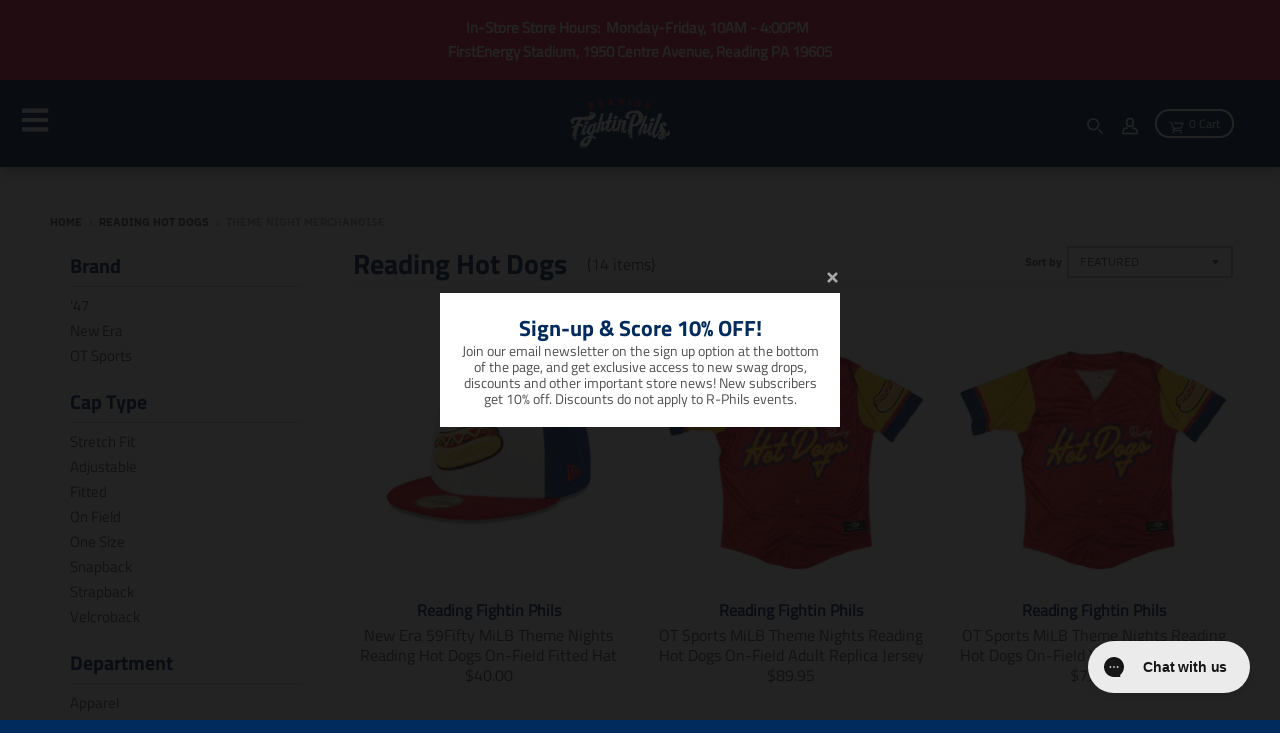

--- FILE ---
content_type: text/html; charset=utf-8
request_url: https://fightinphils.milbstore.com/collections/reading-hot-dogs-1/theme-night-merchandise
body_size: 41656
content:
<!doctype html>
<!--[if IE 8]><html class="no-js lt-ie9" lang="en"> <![endif]-->
<!--[if IE 9 ]><html class="ie9 no-js"> <![endif]-->
<!--[if (gt IE 9)|!(IE)]><!--> <html class="no-js" lang="en"> <!--<![endif]-->
<head>
  
  <meta charset="utf-8">
  <meta http-equiv="X-UA-Compatible" content="IE=edge,chrome=1">
  <link rel="canonical" href="https://fightinphils.milbstore.com/collections/reading-hot-dogs-1/theme-night-merchandise">
  <meta name="viewport" content="width=device-width,initial-scale=1">
  <meta name="theme-color" content="#002b5c">


  
  <!-- Google Tag Manager -->
    <script>(function(w,d,s,l,i){w[l]=w[l]||[];w[l].push({'gtm.start':
    new Date().getTime(),event:'gtm.js'});var f=d.getElementsByTagName(s)[0],
    j=d.createElement(s),dl=l!='dataLayer'?'&l='+l:'';j.async=true;j.src=
    'https://www.googletagmanager.com/gtm.js?id='+i+dl;f.parentNode.insertBefore(j,f);
    })(window,document,'script','dataLayer','GTM-NB7PZRZ');
    </script>
  <!-- End Google Tag Manager -->
  

  
  <link rel="shortcut icon" href="//fightinphils.milbstore.com/cdn/shop/files/Online_Store_-_Shopify_-_F-Fist_Logo_32x32.png?v=1614331155" type="image/png" />
  

  <title>
    Reading Hot Dogs &ndash; Tagged &quot;Theme Night Merchandise&quot; &ndash; Reading Fightin Phils Official Store
  </title>

  

  <meta property="og:site_name" content="Reading Fightin Phils Official Store">
<meta property="og:url" content="https://fightinphils.milbstore.com/collections/reading-hot-dogs-1/theme-night-merchandise">
<meta property="og:title" content="Reading Hot Dogs">
<meta property="og:type" content="product.group">
<meta property="og:description" content="Reading Fightin Phils Official Store">

<meta name="twitter:site" content="@ReadingFightins">
<meta name="twitter:card" content="summary_large_image">
<meta name="twitter:title" content="Reading Hot Dogs">
<meta name="twitter:description" content="Reading Fightin Phils Official Store">


  <script>window.performance && window.performance.mark && window.performance.mark('shopify.content_for_header.start');</script><meta name="google-site-verification" content="Hri9CMjm9RaCVqujnRbfLxA-lpx_4u2UE2Gbqvrya7I">
<meta id="shopify-digital-wallet" name="shopify-digital-wallet" content="/25609502817/digital_wallets/dialog">
<meta name="shopify-checkout-api-token" content="83df3f7fc988102e550979b574f40d3a">
<meta id="in-context-paypal-metadata" data-shop-id="25609502817" data-venmo-supported="true" data-environment="production" data-locale="en_US" data-paypal-v4="true" data-currency="USD">
<link rel="alternate" type="application/atom+xml" title="Feed" href="/collections/reading-hot-dogs-1/theme-night-merchandise.atom" />
<link rel="alternate" type="application/json+oembed" href="https://fightinphils.milbstore.com/collections/reading-hot-dogs-1/theme-night-merchandise.oembed">
<script async="async" src="/checkouts/internal/preloads.js?locale=en-US"></script>
<link rel="preconnect" href="https://shop.app" crossorigin="anonymous">
<script async="async" src="https://shop.app/checkouts/internal/preloads.js?locale=en-US&shop_id=25609502817" crossorigin="anonymous"></script>
<script id="apple-pay-shop-capabilities" type="application/json">{"shopId":25609502817,"countryCode":"US","currencyCode":"USD","merchantCapabilities":["supports3DS"],"merchantId":"gid:\/\/shopify\/Shop\/25609502817","merchantName":"Reading Fightin Phils Official Store","requiredBillingContactFields":["postalAddress","email"],"requiredShippingContactFields":["postalAddress","email"],"shippingType":"shipping","supportedNetworks":["visa","masterCard","amex","discover","elo","jcb"],"total":{"type":"pending","label":"Reading Fightin Phils Official Store","amount":"1.00"},"shopifyPaymentsEnabled":true,"supportsSubscriptions":true}</script>
<script id="shopify-features" type="application/json">{"accessToken":"83df3f7fc988102e550979b574f40d3a","betas":["rich-media-storefront-analytics"],"domain":"fightinphils.milbstore.com","predictiveSearch":true,"shopId":25609502817,"locale":"en"}</script>
<script>var Shopify = Shopify || {};
Shopify.shop = "milb-readingfightinphils.myshopify.com";
Shopify.locale = "en";
Shopify.currency = {"active":"USD","rate":"1.0"};
Shopify.country = "US";
Shopify.theme = {"name":"MiLB Theme (Synced)","id":122990198881,"schema_name":"MiLB","schema_version":"3.2.6","theme_store_id":null,"role":"main"};
Shopify.theme.handle = "null";
Shopify.theme.style = {"id":null,"handle":null};
Shopify.cdnHost = "fightinphils.milbstore.com/cdn";
Shopify.routes = Shopify.routes || {};
Shopify.routes.root = "/";</script>
<script type="module">!function(o){(o.Shopify=o.Shopify||{}).modules=!0}(window);</script>
<script>!function(o){function n(){var o=[];function n(){o.push(Array.prototype.slice.apply(arguments))}return n.q=o,n}var t=o.Shopify=o.Shopify||{};t.loadFeatures=n(),t.autoloadFeatures=n()}(window);</script>
<script>
  window.ShopifyPay = window.ShopifyPay || {};
  window.ShopifyPay.apiHost = "shop.app\/pay";
  window.ShopifyPay.redirectState = null;
</script>
<script id="shop-js-analytics" type="application/json">{"pageType":"collection"}</script>
<script defer="defer" async type="module" src="//fightinphils.milbstore.com/cdn/shopifycloud/shop-js/modules/v2/client.init-shop-cart-sync_BApSsMSl.en.esm.js"></script>
<script defer="defer" async type="module" src="//fightinphils.milbstore.com/cdn/shopifycloud/shop-js/modules/v2/chunk.common_CBoos6YZ.esm.js"></script>
<script type="module">
  await import("//fightinphils.milbstore.com/cdn/shopifycloud/shop-js/modules/v2/client.init-shop-cart-sync_BApSsMSl.en.esm.js");
await import("//fightinphils.milbstore.com/cdn/shopifycloud/shop-js/modules/v2/chunk.common_CBoos6YZ.esm.js");

  window.Shopify.SignInWithShop?.initShopCartSync?.({"fedCMEnabled":true,"windoidEnabled":true});

</script>
<script>
  window.Shopify = window.Shopify || {};
  if (!window.Shopify.featureAssets) window.Shopify.featureAssets = {};
  window.Shopify.featureAssets['shop-js'] = {"shop-cart-sync":["modules/v2/client.shop-cart-sync_DJczDl9f.en.esm.js","modules/v2/chunk.common_CBoos6YZ.esm.js"],"init-fed-cm":["modules/v2/client.init-fed-cm_BzwGC0Wi.en.esm.js","modules/v2/chunk.common_CBoos6YZ.esm.js"],"init-windoid":["modules/v2/client.init-windoid_BS26ThXS.en.esm.js","modules/v2/chunk.common_CBoos6YZ.esm.js"],"shop-cash-offers":["modules/v2/client.shop-cash-offers_DthCPNIO.en.esm.js","modules/v2/chunk.common_CBoos6YZ.esm.js","modules/v2/chunk.modal_Bu1hFZFC.esm.js"],"shop-button":["modules/v2/client.shop-button_D_JX508o.en.esm.js","modules/v2/chunk.common_CBoos6YZ.esm.js"],"init-shop-email-lookup-coordinator":["modules/v2/client.init-shop-email-lookup-coordinator_DFwWcvrS.en.esm.js","modules/v2/chunk.common_CBoos6YZ.esm.js"],"shop-toast-manager":["modules/v2/client.shop-toast-manager_tEhgP2F9.en.esm.js","modules/v2/chunk.common_CBoos6YZ.esm.js"],"shop-login-button":["modules/v2/client.shop-login-button_DwLgFT0K.en.esm.js","modules/v2/chunk.common_CBoos6YZ.esm.js","modules/v2/chunk.modal_Bu1hFZFC.esm.js"],"avatar":["modules/v2/client.avatar_BTnouDA3.en.esm.js"],"init-shop-cart-sync":["modules/v2/client.init-shop-cart-sync_BApSsMSl.en.esm.js","modules/v2/chunk.common_CBoos6YZ.esm.js"],"pay-button":["modules/v2/client.pay-button_BuNmcIr_.en.esm.js","modules/v2/chunk.common_CBoos6YZ.esm.js"],"init-shop-for-new-customer-accounts":["modules/v2/client.init-shop-for-new-customer-accounts_DrjXSI53.en.esm.js","modules/v2/client.shop-login-button_DwLgFT0K.en.esm.js","modules/v2/chunk.common_CBoos6YZ.esm.js","modules/v2/chunk.modal_Bu1hFZFC.esm.js"],"init-customer-accounts-sign-up":["modules/v2/client.init-customer-accounts-sign-up_TlVCiykN.en.esm.js","modules/v2/client.shop-login-button_DwLgFT0K.en.esm.js","modules/v2/chunk.common_CBoos6YZ.esm.js","modules/v2/chunk.modal_Bu1hFZFC.esm.js"],"shop-follow-button":["modules/v2/client.shop-follow-button_C5D3XtBb.en.esm.js","modules/v2/chunk.common_CBoos6YZ.esm.js","modules/v2/chunk.modal_Bu1hFZFC.esm.js"],"checkout-modal":["modules/v2/client.checkout-modal_8TC_1FUY.en.esm.js","modules/v2/chunk.common_CBoos6YZ.esm.js","modules/v2/chunk.modal_Bu1hFZFC.esm.js"],"init-customer-accounts":["modules/v2/client.init-customer-accounts_C0Oh2ljF.en.esm.js","modules/v2/client.shop-login-button_DwLgFT0K.en.esm.js","modules/v2/chunk.common_CBoos6YZ.esm.js","modules/v2/chunk.modal_Bu1hFZFC.esm.js"],"lead-capture":["modules/v2/client.lead-capture_Cq0gfm7I.en.esm.js","modules/v2/chunk.common_CBoos6YZ.esm.js","modules/v2/chunk.modal_Bu1hFZFC.esm.js"],"shop-login":["modules/v2/client.shop-login_BmtnoEUo.en.esm.js","modules/v2/chunk.common_CBoos6YZ.esm.js","modules/v2/chunk.modal_Bu1hFZFC.esm.js"],"payment-terms":["modules/v2/client.payment-terms_BHOWV7U_.en.esm.js","modules/v2/chunk.common_CBoos6YZ.esm.js","modules/v2/chunk.modal_Bu1hFZFC.esm.js"]};
</script>
<script>(function() {
  var isLoaded = false;
  function asyncLoad() {
    if (isLoaded) return;
    isLoaded = true;
    var urls = ["https:\/\/chimpstatic.com\/mcjs-connected\/js\/users\/543149be9572efd4eb326c107\/02fe4c4f253d86b02480c9509.js?shop=milb-readingfightinphils.myshopify.com","https:\/\/d1owz8ug8bf83z.cloudfront.net\/shopify-apps\/\/js\/animify\/flyinghearts.js?shop=milb-readingfightinphils.myshopify.com"];
    for (var i = 0; i < urls.length; i++) {
      var s = document.createElement('script');
      s.type = 'text/javascript';
      s.async = true;
      s.src = urls[i];
      var x = document.getElementsByTagName('script')[0];
      x.parentNode.insertBefore(s, x);
    }
  };
  if(window.attachEvent) {
    window.attachEvent('onload', asyncLoad);
  } else {
    window.addEventListener('load', asyncLoad, false);
  }
})();</script>
<script id="__st">var __st={"a":25609502817,"offset":-18000,"reqid":"30745dd6-287b-4fb4-8ff3-eefffb7eb869-1768876395","pageurl":"fightinphils.milbstore.com\/collections\/reading-hot-dogs-1\/theme-night-merchandise","u":"d8ab3af536a6","p":"collection","rtyp":"collection","rid":265229762657};</script>
<script>window.ShopifyPaypalV4VisibilityTracking = true;</script>
<script id="captcha-bootstrap">!function(){'use strict';const t='contact',e='account',n='new_comment',o=[[t,t],['blogs',n],['comments',n],[t,'customer']],c=[[e,'customer_login'],[e,'guest_login'],[e,'recover_customer_password'],[e,'create_customer']],r=t=>t.map((([t,e])=>`form[action*='/${t}']:not([data-nocaptcha='true']) input[name='form_type'][value='${e}']`)).join(','),a=t=>()=>t?[...document.querySelectorAll(t)].map((t=>t.form)):[];function s(){const t=[...o],e=r(t);return a(e)}const i='password',u='form_key',d=['recaptcha-v3-token','g-recaptcha-response','h-captcha-response',i],f=()=>{try{return window.sessionStorage}catch{return}},m='__shopify_v',_=t=>t.elements[u];function p(t,e,n=!1){try{const o=window.sessionStorage,c=JSON.parse(o.getItem(e)),{data:r}=function(t){const{data:e,action:n}=t;return t[m]||n?{data:e,action:n}:{data:t,action:n}}(c);for(const[e,n]of Object.entries(r))t.elements[e]&&(t.elements[e].value=n);n&&o.removeItem(e)}catch(o){console.error('form repopulation failed',{error:o})}}const l='form_type',E='cptcha';function T(t){t.dataset[E]=!0}const w=window,h=w.document,L='Shopify',v='ce_forms',y='captcha';let A=!1;((t,e)=>{const n=(g='f06e6c50-85a8-45c8-87d0-21a2b65856fe',I='https://cdn.shopify.com/shopifycloud/storefront-forms-hcaptcha/ce_storefront_forms_captcha_hcaptcha.v1.5.2.iife.js',D={infoText:'Protected by hCaptcha',privacyText:'Privacy',termsText:'Terms'},(t,e,n)=>{const o=w[L][v],c=o.bindForm;if(c)return c(t,g,e,D).then(n);var r;o.q.push([[t,g,e,D],n]),r=I,A||(h.body.append(Object.assign(h.createElement('script'),{id:'captcha-provider',async:!0,src:r})),A=!0)});var g,I,D;w[L]=w[L]||{},w[L][v]=w[L][v]||{},w[L][v].q=[],w[L][y]=w[L][y]||{},w[L][y].protect=function(t,e){n(t,void 0,e),T(t)},Object.freeze(w[L][y]),function(t,e,n,w,h,L){const[v,y,A,g]=function(t,e,n){const i=e?o:[],u=t?c:[],d=[...i,...u],f=r(d),m=r(i),_=r(d.filter((([t,e])=>n.includes(e))));return[a(f),a(m),a(_),s()]}(w,h,L),I=t=>{const e=t.target;return e instanceof HTMLFormElement?e:e&&e.form},D=t=>v().includes(t);t.addEventListener('submit',(t=>{const e=I(t);if(!e)return;const n=D(e)&&!e.dataset.hcaptchaBound&&!e.dataset.recaptchaBound,o=_(e),c=g().includes(e)&&(!o||!o.value);(n||c)&&t.preventDefault(),c&&!n&&(function(t){try{if(!f())return;!function(t){const e=f();if(!e)return;const n=_(t);if(!n)return;const o=n.value;o&&e.removeItem(o)}(t);const e=Array.from(Array(32),(()=>Math.random().toString(36)[2])).join('');!function(t,e){_(t)||t.append(Object.assign(document.createElement('input'),{type:'hidden',name:u})),t.elements[u].value=e}(t,e),function(t,e){const n=f();if(!n)return;const o=[...t.querySelectorAll(`input[type='${i}']`)].map((({name:t})=>t)),c=[...d,...o],r={};for(const[a,s]of new FormData(t).entries())c.includes(a)||(r[a]=s);n.setItem(e,JSON.stringify({[m]:1,action:t.action,data:r}))}(t,e)}catch(e){console.error('failed to persist form',e)}}(e),e.submit())}));const S=(t,e)=>{t&&!t.dataset[E]&&(n(t,e.some((e=>e===t))),T(t))};for(const o of['focusin','change'])t.addEventListener(o,(t=>{const e=I(t);D(e)&&S(e,y())}));const B=e.get('form_key'),M=e.get(l),P=B&&M;t.addEventListener('DOMContentLoaded',(()=>{const t=y();if(P)for(const e of t)e.elements[l].value===M&&p(e,B);[...new Set([...A(),...v().filter((t=>'true'===t.dataset.shopifyCaptcha))])].forEach((e=>S(e,t)))}))}(h,new URLSearchParams(w.location.search),n,t,e,['guest_login'])})(!0,!0)}();</script>
<script integrity="sha256-4kQ18oKyAcykRKYeNunJcIwy7WH5gtpwJnB7kiuLZ1E=" data-source-attribution="shopify.loadfeatures" defer="defer" src="//fightinphils.milbstore.com/cdn/shopifycloud/storefront/assets/storefront/load_feature-a0a9edcb.js" crossorigin="anonymous"></script>
<script crossorigin="anonymous" defer="defer" src="//fightinphils.milbstore.com/cdn/shopifycloud/storefront/assets/shopify_pay/storefront-65b4c6d7.js?v=20250812"></script>
<script data-source-attribution="shopify.dynamic_checkout.dynamic.init">var Shopify=Shopify||{};Shopify.PaymentButton=Shopify.PaymentButton||{isStorefrontPortableWallets:!0,init:function(){window.Shopify.PaymentButton.init=function(){};var t=document.createElement("script");t.src="https://fightinphils.milbstore.com/cdn/shopifycloud/portable-wallets/latest/portable-wallets.en.js",t.type="module",document.head.appendChild(t)}};
</script>
<script data-source-attribution="shopify.dynamic_checkout.buyer_consent">
  function portableWalletsHideBuyerConsent(e){var t=document.getElementById("shopify-buyer-consent"),n=document.getElementById("shopify-subscription-policy-button");t&&n&&(t.classList.add("hidden"),t.setAttribute("aria-hidden","true"),n.removeEventListener("click",e))}function portableWalletsShowBuyerConsent(e){var t=document.getElementById("shopify-buyer-consent"),n=document.getElementById("shopify-subscription-policy-button");t&&n&&(t.classList.remove("hidden"),t.removeAttribute("aria-hidden"),n.addEventListener("click",e))}window.Shopify?.PaymentButton&&(window.Shopify.PaymentButton.hideBuyerConsent=portableWalletsHideBuyerConsent,window.Shopify.PaymentButton.showBuyerConsent=portableWalletsShowBuyerConsent);
</script>
<script data-source-attribution="shopify.dynamic_checkout.cart.bootstrap">document.addEventListener("DOMContentLoaded",(function(){function t(){return document.querySelector("shopify-accelerated-checkout-cart, shopify-accelerated-checkout")}if(t())Shopify.PaymentButton.init();else{new MutationObserver((function(e,n){t()&&(Shopify.PaymentButton.init(),n.disconnect())})).observe(document.body,{childList:!0,subtree:!0})}}));
</script>
<link id="shopify-accelerated-checkout-styles" rel="stylesheet" media="screen" href="https://fightinphils.milbstore.com/cdn/shopifycloud/portable-wallets/latest/accelerated-checkout-backwards-compat.css" crossorigin="anonymous">
<style id="shopify-accelerated-checkout-cart">
        #shopify-buyer-consent {
  margin-top: 1em;
  display: inline-block;
  width: 100%;
}

#shopify-buyer-consent.hidden {
  display: none;
}

#shopify-subscription-policy-button {
  background: none;
  border: none;
  padding: 0;
  text-decoration: underline;
  font-size: inherit;
  cursor: pointer;
}

#shopify-subscription-policy-button::before {
  box-shadow: none;
}

      </style>

<script>window.performance && window.performance.mark && window.performance.mark('shopify.content_for_header.end');</script>
  <link href="//fightinphils.milbstore.com/cdn/shop/t/3/assets/theme.scss.css?v=92093233781405644611762530998" rel="stylesheet" type="text/css" media="all" />
  <link href="//fightinphils.milbstore.com/cdn/shop/t/3/assets/custom.css?v=83941929719517482301725645677" rel="stylesheet" type="text/css" media="all" />

  

  <script>
    window.StyleMilb = window.StyleMilb || {};
    window.StyleMilb = window.StyleMilb || {};
    StyleMilb.Strings = {
      instagramAddToken: "Add your Instagram access token.",
      instagramInvalidToken: "The Instagram access token is invalid. Check to make sure you added the complete token.",
      instagramRateLimitToken: "Your store is currently over Instagram\u0026#39;s rate limit. Contact Snow Commerce support for details.",
      addToCart: "Add to Cart",
      soldOut: "Sold Out",
      addressError: "Error looking up that address",
      addressNoResults: "No results for that address",
      addressQueryLimit: "You have exceeded the Google API usage limit. Consider upgrading to a \u003ca href=\"https:\/\/developers.google.com\/maps\/premium\/usage-limits\"\u003ePremium Plan\u003c\/a\u003e.",
      authError: "There was a problem authenticating your Google Maps account.",
      agreeNotice: "You must agree with the terms and conditions of sales to check out."
    }

    StyleMilb.currencyFormat = "${{amount}}";
    StyleMilb.ajaxCartEnable = true;
    StyleMilb.cartData = {"note":null,"attributes":{},"original_total_price":0,"total_price":0,"total_discount":0,"total_weight":0.0,"item_count":0,"items":[],"requires_shipping":false,"currency":"USD","items_subtotal_price":0,"cart_level_discount_applications":[],"checkout_charge_amount":0};
    // Post defer
    window.addEventListener('DOMContentLoaded', function() {
      (function( $ ) {
      

      
      
      })(jq223);
    });
    document.documentElement.className = document.documentElement.className.replace('no-js', 'js');
  </script>
  <script type="text/javascript">
    window.lazySizesConfig = window.lazySizesConfig || {};
    window.lazySizesConfig.loadMode = 1;
  </script>

  <!--[if (gt IE 9)|!(IE)]><!--><script src="//fightinphils.milbstore.com/cdn/shop/t/3/assets/lazysizes.min.js?v=118113856642485937161683306132" async="async"></script><!--<![endif]-->
  <!--[if lte IE 9]><script src="//fightinphils.milbstore.com/cdn/shop/t/3/assets/lazysizes.min.js?v=118113856642485937161683306132"></script><![endif]-->
  <!--[if (gt IE 9)|!(IE)]><!--><script src="//fightinphils.milbstore.com/cdn/shop/t/3/assets/vendor.js?v=140859378876702246851683306132" defer="defer"></script><!--<![endif]-->
  <!--[if lte IE 9]><script src="//fightinphils.milbstore.com/cdn/shop/t/3/assets/vendor.js?v=140859378876702246851683306132"></script><![endif]-->
  
  
  <!--[if (gt IE 9)|!(IE)]><!--><script src="//fightinphils.milbstore.com/cdn/shop/t/3/assets/theme.js?v=143170276759678064551716218381enable_js_minification=1" defer="defer"></script><!--<![endif]-->
  <!--[if lte IE 9]><script src="//fightinphils.milbstore.com/cdn/shop/t/3/assets/theme.js?v=143170276759678064551716218381enable_js_minification=1"></script><![endif]-->

  <script src="//ajax.googleapis.com/ajax/libs/jquery/1.9.1/jquery.min.js" type="text/javascript"></script>
  <script src="//ajax.googleapis.com/ajax/libs/jqueryui/1.10.3/jquery-ui.min.js" type="text/javascript"></script>
  <script src="//fightinphils.milbstore.com/cdn/shopifycloud/storefront/assets/themes_support/api.jquery-7ab1a3a4.js" type="text/javascript"></script>
  <script src="//fightinphils.milbstore.com/cdn/shopifycloud/storefront/assets/themes_support/option_selection-b017cd28.js" type="text/javascript"></script>
  <script src="//ajax.googleapis.com/ajax/libs/jquery/2.2.3/jquery.min.js" type="text/javascript"></script>

  <!-- Auction Snippet -->
    <link href="//fightinphils.milbstore.com/cdn/shop/t/3/assets/cd-ondemand.css?v=143814650022483533751683306132" rel="stylesheet" type="text/css" media="all" />
    <script src="//fightinphils.milbstore.com/cdn/shop/t/3/assets/cd-ondemand-min.js?v=181405606956972404501695655828"></script>
  <script src="//fightinphils.milbstore.com/cdn/shop/t/3/assets/cd-ondemand-templates-min.js?v=96471258650016848921683306132"></script>
  
  <script>
  (function($) {
    $('#team-auction-container').ondemand({
      url: "https://www.milbauctions.com/iSynApp/allAuction.action?sid=1103205&rc=50&pgmode1=teamsearch&pgcust1=fightinphils&fsList[0].strValue1=caf_team_s&fsList[0].strValue2=fightinphils&sort=title_asc&layout=listview",
      site: 'https://www.milbauctions.com',
      siteId: 1103205,
      primaryColor: "#002b5c",
      secondaryColor: "#e31837",
      background: "#FFF",
      titleWidget: "",
      parameters: "pgmode1=teamsearch&pgcust1=fightinphils&fsList[0].strValue1=caf_team_s&fsList[0].strValue2=fightinphils&sort=lastbidts_desc",
      items: 1,
      liveUpdate: false,
      utmString: '&utm_source=osuStore&utm_medium=ondemand&utm_campaign=milbOndemand',
      template: 'milbcom',
      countdown: true
    });
  })( jQuery );
</script>
  
  
  <script src="https://cdnjs.cloudflare.com/ajax/libs/jquery/3.2.1/jquery.min.js"></script>
  <meta name="google-site-verification" content="VoEUDISrc3xx4-povjOKh3p4TOcDdHlGrKTOw7AF88U" />
  <meta name="facebook-domain-verification" content="jqwu53ma519gt4zu0q270o3twdk8t" />

  
      
<script>!function(){window.semaphore=window.semaphore||[],window.ketch=function(){window.semaphore.push(arguments)};var e=document.createElement("script");e.type="text/javascript",e.src="https://global.ketchcdn.com/web/v3/config/snow_commerce/reading_fightin_phils_official_store/boot.js",e.defer=e.async=!0,document.getElementsByTagName("head")[0].appendChild(e)}();</script>





<script>
  window.ketch('on', 'consent', consent => {
    const ketchUpdatedConsent = consent.purposes;

    window.ketch('getConfig', ketchConfig => {
      const purposeConfig = ketchConfig.purposes;

      var canonicalPurposeGoogleKeyMap = {
        behavioral_advertising: ['ad_storage', 'ad_user_data'],
        analytics: ['analytics_storage'],
        essential_services: ['functionality_storage', 'security_storage'],
        personalization: ['personalization_storage', 'ad_personalization']
      };

      let consentWithGooglePurposes = {};

      for (const purposeCode in ketchUpdatedConsent) {
        consentWithGooglePurposes[purposeCode] = ketchUpdatedConsent[purposeCode];
        for (const purpose of purposeConfig) {
          if (purpose.code === purposeCode) {
            const canonicalPurposes = purpose.canonicalPurposeCodes;
            if (canonicalPurposes) {
              for (const canonicalPurpose of canonicalPurposes) {
                if (canonicalPurposeGoogleKeyMap[canonicalPurpose]) {
                  const gPurposes = canonicalPurposeGoogleKeyMap[canonicalPurpose];
                  for (const gp of gPurposes) {
                    if (consentWithGooglePurposes[gp]) {
                      consent[gp] = consentWithGooglePurposes[gp] || ketchUpdatedConsent[purposeCode];
                    } else {
                      consentWithGooglePurposes[gp] = ketchUpdatedConsent[purposeCode];
                    }
                  }
                }
              }
            }
          }
        }
      }
      
      Shopify.analytics.publish('ketchConsentChanged', { purposes: consentWithGooglePurposes });

    });
  });

</script>
  

  <!-- BEGIN app block: shopify://apps/tada-pop-up-spin-wheel-popups/blocks/widget/67086c50-e25d-4e19-9d73-e6f65a8879ef --><script>
  (function () {
	var checkInterval = setInterval(function () {
	  if (typeof Shopify === 'undefined') {
	    return;
	  }
	  clearInterval(checkInterval);
      if (!Shopify.shop) {
        return;
      }
      var url = 'https://cdn.trytadapp.com/loader.js?shop={shop}';
      var script = document.createElement('script');
      script.src = url.replace('{shop}', Shopify.shop);
    
      document.head.appendChild(script);
	}, 100);
  })();
</script>
<!-- END app block --><!-- BEGIN app block: shopify://apps/klaviyo-email-marketing-sms/blocks/klaviyo-onsite-embed/2632fe16-c075-4321-a88b-50b567f42507 -->












  <script async src="https://static.klaviyo.com/onsite/js/U5wMqN/klaviyo.js?company_id=U5wMqN"></script>
  <script>!function(){if(!window.klaviyo){window._klOnsite=window._klOnsite||[];try{window.klaviyo=new Proxy({},{get:function(n,i){return"push"===i?function(){var n;(n=window._klOnsite).push.apply(n,arguments)}:function(){for(var n=arguments.length,o=new Array(n),w=0;w<n;w++)o[w]=arguments[w];var t="function"==typeof o[o.length-1]?o.pop():void 0,e=new Promise((function(n){window._klOnsite.push([i].concat(o,[function(i){t&&t(i),n(i)}]))}));return e}}})}catch(n){window.klaviyo=window.klaviyo||[],window.klaviyo.push=function(){var n;(n=window._klOnsite).push.apply(n,arguments)}}}}();</script>

  




  <script>
    window.klaviyoReviewsProductDesignMode = false
  </script>







<!-- END app block --><script src="https://cdn.shopify.com/extensions/019b5a12-7ff5-7e4a-bb2c-c668bf90c01c/dev-asklayer-94/assets/asklayer_loader.js" type="text/javascript" defer="defer"></script>
<meta property="og:image" content="https://cdn.shopify.com/s/files/1/0256/0950/2817/files/Online_Store_-_Shopify_-_Primary_Logo.png?height=628&pad_color=ffffff&v=1614331154&width=1200" />
<meta property="og:image:secure_url" content="https://cdn.shopify.com/s/files/1/0256/0950/2817/files/Online_Store_-_Shopify_-_Primary_Logo.png?height=628&pad_color=ffffff&v=1614331154&width=1200" />
<meta property="og:image:width" content="1200" />
<meta property="og:image:height" content="628" />
<link href="https://monorail-edge.shopifysvc.com" rel="dns-prefetch">
<script>(function(){if ("sendBeacon" in navigator && "performance" in window) {try {var session_token_from_headers = performance.getEntriesByType('navigation')[0].serverTiming.find(x => x.name == '_s').description;} catch {var session_token_from_headers = undefined;}var session_cookie_matches = document.cookie.match(/_shopify_s=([^;]*)/);var session_token_from_cookie = session_cookie_matches && session_cookie_matches.length === 2 ? session_cookie_matches[1] : "";var session_token = session_token_from_headers || session_token_from_cookie || "";function handle_abandonment_event(e) {var entries = performance.getEntries().filter(function(entry) {return /monorail-edge.shopifysvc.com/.test(entry.name);});if (!window.abandonment_tracked && entries.length === 0) {window.abandonment_tracked = true;var currentMs = Date.now();var navigation_start = performance.timing.navigationStart;var payload = {shop_id: 25609502817,url: window.location.href,navigation_start,duration: currentMs - navigation_start,session_token,page_type: "collection"};window.navigator.sendBeacon("https://monorail-edge.shopifysvc.com/v1/produce", JSON.stringify({schema_id: "online_store_buyer_site_abandonment/1.1",payload: payload,metadata: {event_created_at_ms: currentMs,event_sent_at_ms: currentMs}}));}}window.addEventListener('pagehide', handle_abandonment_event);}}());</script>
<script id="web-pixels-manager-setup">(function e(e,d,r,n,o){if(void 0===o&&(o={}),!Boolean(null===(a=null===(i=window.Shopify)||void 0===i?void 0:i.analytics)||void 0===a?void 0:a.replayQueue)){var i,a;window.Shopify=window.Shopify||{};var t=window.Shopify;t.analytics=t.analytics||{};var s=t.analytics;s.replayQueue=[],s.publish=function(e,d,r){return s.replayQueue.push([e,d,r]),!0};try{self.performance.mark("wpm:start")}catch(e){}var l=function(){var e={modern:/Edge?\/(1{2}[4-9]|1[2-9]\d|[2-9]\d{2}|\d{4,})\.\d+(\.\d+|)|Firefox\/(1{2}[4-9]|1[2-9]\d|[2-9]\d{2}|\d{4,})\.\d+(\.\d+|)|Chrom(ium|e)\/(9{2}|\d{3,})\.\d+(\.\d+|)|(Maci|X1{2}).+ Version\/(15\.\d+|(1[6-9]|[2-9]\d|\d{3,})\.\d+)([,.]\d+|)( \(\w+\)|)( Mobile\/\w+|) Safari\/|Chrome.+OPR\/(9{2}|\d{3,})\.\d+\.\d+|(CPU[ +]OS|iPhone[ +]OS|CPU[ +]iPhone|CPU IPhone OS|CPU iPad OS)[ +]+(15[._]\d+|(1[6-9]|[2-9]\d|\d{3,})[._]\d+)([._]\d+|)|Android:?[ /-](13[3-9]|1[4-9]\d|[2-9]\d{2}|\d{4,})(\.\d+|)(\.\d+|)|Android.+Firefox\/(13[5-9]|1[4-9]\d|[2-9]\d{2}|\d{4,})\.\d+(\.\d+|)|Android.+Chrom(ium|e)\/(13[3-9]|1[4-9]\d|[2-9]\d{2}|\d{4,})\.\d+(\.\d+|)|SamsungBrowser\/([2-9]\d|\d{3,})\.\d+/,legacy:/Edge?\/(1[6-9]|[2-9]\d|\d{3,})\.\d+(\.\d+|)|Firefox\/(5[4-9]|[6-9]\d|\d{3,})\.\d+(\.\d+|)|Chrom(ium|e)\/(5[1-9]|[6-9]\d|\d{3,})\.\d+(\.\d+|)([\d.]+$|.*Safari\/(?![\d.]+ Edge\/[\d.]+$))|(Maci|X1{2}).+ Version\/(10\.\d+|(1[1-9]|[2-9]\d|\d{3,})\.\d+)([,.]\d+|)( \(\w+\)|)( Mobile\/\w+|) Safari\/|Chrome.+OPR\/(3[89]|[4-9]\d|\d{3,})\.\d+\.\d+|(CPU[ +]OS|iPhone[ +]OS|CPU[ +]iPhone|CPU IPhone OS|CPU iPad OS)[ +]+(10[._]\d+|(1[1-9]|[2-9]\d|\d{3,})[._]\d+)([._]\d+|)|Android:?[ /-](13[3-9]|1[4-9]\d|[2-9]\d{2}|\d{4,})(\.\d+|)(\.\d+|)|Mobile Safari.+OPR\/([89]\d|\d{3,})\.\d+\.\d+|Android.+Firefox\/(13[5-9]|1[4-9]\d|[2-9]\d{2}|\d{4,})\.\d+(\.\d+|)|Android.+Chrom(ium|e)\/(13[3-9]|1[4-9]\d|[2-9]\d{2}|\d{4,})\.\d+(\.\d+|)|Android.+(UC? ?Browser|UCWEB|U3)[ /]?(15\.([5-9]|\d{2,})|(1[6-9]|[2-9]\d|\d{3,})\.\d+)\.\d+|SamsungBrowser\/(5\.\d+|([6-9]|\d{2,})\.\d+)|Android.+MQ{2}Browser\/(14(\.(9|\d{2,})|)|(1[5-9]|[2-9]\d|\d{3,})(\.\d+|))(\.\d+|)|K[Aa][Ii]OS\/(3\.\d+|([4-9]|\d{2,})\.\d+)(\.\d+|)/},d=e.modern,r=e.legacy,n=navigator.userAgent;return n.match(d)?"modern":n.match(r)?"legacy":"unknown"}(),u="modern"===l?"modern":"legacy",c=(null!=n?n:{modern:"",legacy:""})[u],f=function(e){return[e.baseUrl,"/wpm","/b",e.hashVersion,"modern"===e.buildTarget?"m":"l",".js"].join("")}({baseUrl:d,hashVersion:r,buildTarget:u}),m=function(e){var d=e.version,r=e.bundleTarget,n=e.surface,o=e.pageUrl,i=e.monorailEndpoint;return{emit:function(e){var a=e.status,t=e.errorMsg,s=(new Date).getTime(),l=JSON.stringify({metadata:{event_sent_at_ms:s},events:[{schema_id:"web_pixels_manager_load/3.1",payload:{version:d,bundle_target:r,page_url:o,status:a,surface:n,error_msg:t},metadata:{event_created_at_ms:s}}]});if(!i)return console&&console.warn&&console.warn("[Web Pixels Manager] No Monorail endpoint provided, skipping logging."),!1;try{return self.navigator.sendBeacon.bind(self.navigator)(i,l)}catch(e){}var u=new XMLHttpRequest;try{return u.open("POST",i,!0),u.setRequestHeader("Content-Type","text/plain"),u.send(l),!0}catch(e){return console&&console.warn&&console.warn("[Web Pixels Manager] Got an unhandled error while logging to Monorail."),!1}}}}({version:r,bundleTarget:l,surface:e.surface,pageUrl:self.location.href,monorailEndpoint:e.monorailEndpoint});try{o.browserTarget=l,function(e){var d=e.src,r=e.async,n=void 0===r||r,o=e.onload,i=e.onerror,a=e.sri,t=e.scriptDataAttributes,s=void 0===t?{}:t,l=document.createElement("script"),u=document.querySelector("head"),c=document.querySelector("body");if(l.async=n,l.src=d,a&&(l.integrity=a,l.crossOrigin="anonymous"),s)for(var f in s)if(Object.prototype.hasOwnProperty.call(s,f))try{l.dataset[f]=s[f]}catch(e){}if(o&&l.addEventListener("load",o),i&&l.addEventListener("error",i),u)u.appendChild(l);else{if(!c)throw new Error("Did not find a head or body element to append the script");c.appendChild(l)}}({src:f,async:!0,onload:function(){if(!function(){var e,d;return Boolean(null===(d=null===(e=window.Shopify)||void 0===e?void 0:e.analytics)||void 0===d?void 0:d.initialized)}()){var d=window.webPixelsManager.init(e)||void 0;if(d){var r=window.Shopify.analytics;r.replayQueue.forEach((function(e){var r=e[0],n=e[1],o=e[2];d.publishCustomEvent(r,n,o)})),r.replayQueue=[],r.publish=d.publishCustomEvent,r.visitor=d.visitor,r.initialized=!0}}},onerror:function(){return m.emit({status:"failed",errorMsg:"".concat(f," has failed to load")})},sri:function(e){var d=/^sha384-[A-Za-z0-9+/=]+$/;return"string"==typeof e&&d.test(e)}(c)?c:"",scriptDataAttributes:o}),m.emit({status:"loading"})}catch(e){m.emit({status:"failed",errorMsg:(null==e?void 0:e.message)||"Unknown error"})}}})({shopId: 25609502817,storefrontBaseUrl: "https://fightinphils.milbstore.com",extensionsBaseUrl: "https://extensions.shopifycdn.com/cdn/shopifycloud/web-pixels-manager",monorailEndpoint: "https://monorail-edge.shopifysvc.com/unstable/produce_batch",surface: "storefront-renderer",enabledBetaFlags: ["2dca8a86"],webPixelsConfigList: [{"id":"1043365985","configuration":"{\"accountID\":\"U5wMqN\",\"webPixelConfig\":\"eyJlbmFibGVBZGRlZFRvQ2FydEV2ZW50cyI6IHRydWV9\"}","eventPayloadVersion":"v1","runtimeContext":"STRICT","scriptVersion":"524f6c1ee37bacdca7657a665bdca589","type":"APP","apiClientId":123074,"privacyPurposes":["ANALYTICS","MARKETING"],"dataSharingAdjustments":{"protectedCustomerApprovalScopes":["read_customer_address","read_customer_email","read_customer_name","read_customer_personal_data","read_customer_phone"]}},{"id":"176390241","configuration":"{\"config\":\"{\\\"google_tag_ids\\\":[\\\"G-60G4B99G62\\\",\\\"GT-NS948N2\\\",\\\"G-0SMJ8P6PKD\\\"],\\\"target_country\\\":\\\"US\\\",\\\"gtag_events\\\":[{\\\"type\\\":\\\"begin_checkout\\\",\\\"action_label\\\":[\\\"G-60G4B99G62\\\",\\\"G-0SMJ8P6PKD\\\"]},{\\\"type\\\":\\\"search\\\",\\\"action_label\\\":[\\\"G-60G4B99G62\\\",\\\"G-0SMJ8P6PKD\\\"]},{\\\"type\\\":\\\"view_item\\\",\\\"action_label\\\":[\\\"G-60G4B99G62\\\",\\\"MC-Y6ESPS12RF\\\",\\\"G-0SMJ8P6PKD\\\"]},{\\\"type\\\":\\\"purchase\\\",\\\"action_label\\\":[\\\"G-60G4B99G62\\\",\\\"MC-Y6ESPS12RF\\\",\\\"G-0SMJ8P6PKD\\\"]},{\\\"type\\\":\\\"page_view\\\",\\\"action_label\\\":[\\\"G-60G4B99G62\\\",\\\"MC-Y6ESPS12RF\\\",\\\"G-0SMJ8P6PKD\\\"]},{\\\"type\\\":\\\"add_payment_info\\\",\\\"action_label\\\":[\\\"G-60G4B99G62\\\",\\\"G-0SMJ8P6PKD\\\"]},{\\\"type\\\":\\\"add_to_cart\\\",\\\"action_label\\\":[\\\"G-60G4B99G62\\\",\\\"G-0SMJ8P6PKD\\\"]}],\\\"enable_monitoring_mode\\\":false}\"}","eventPayloadVersion":"v1","runtimeContext":"OPEN","scriptVersion":"b2a88bafab3e21179ed38636efcd8a93","type":"APP","apiClientId":1780363,"privacyPurposes":[],"dataSharingAdjustments":{"protectedCustomerApprovalScopes":["read_customer_address","read_customer_email","read_customer_name","read_customer_personal_data","read_customer_phone"]}},{"id":"11468897","eventPayloadVersion":"1","runtimeContext":"LAX","scriptVersion":"1","type":"CUSTOM","privacyPurposes":["ANALYTICS","MARKETING","SALE_OF_DATA"],"name":"GTM"},{"id":"37224545","eventPayloadVersion":"v1","runtimeContext":"LAX","scriptVersion":"1","type":"CUSTOM","privacyPurposes":["MARKETING"],"name":"Meta pixel (migrated)"},{"id":"shopify-app-pixel","configuration":"{}","eventPayloadVersion":"v1","runtimeContext":"STRICT","scriptVersion":"0450","apiClientId":"shopify-pixel","type":"APP","privacyPurposes":["ANALYTICS","MARKETING"]},{"id":"shopify-custom-pixel","eventPayloadVersion":"v1","runtimeContext":"LAX","scriptVersion":"0450","apiClientId":"shopify-pixel","type":"CUSTOM","privacyPurposes":["ANALYTICS","MARKETING"]}],isMerchantRequest: false,initData: {"shop":{"name":"Reading Fightin Phils Official Store","paymentSettings":{"currencyCode":"USD"},"myshopifyDomain":"milb-readingfightinphils.myshopify.com","countryCode":"US","storefrontUrl":"https:\/\/fightinphils.milbstore.com"},"customer":null,"cart":null,"checkout":null,"productVariants":[],"purchasingCompany":null},},"https://fightinphils.milbstore.com/cdn","fcfee988w5aeb613cpc8e4bc33m6693e112",{"modern":"","legacy":""},{"shopId":"25609502817","storefrontBaseUrl":"https:\/\/fightinphils.milbstore.com","extensionBaseUrl":"https:\/\/extensions.shopifycdn.com\/cdn\/shopifycloud\/web-pixels-manager","surface":"storefront-renderer","enabledBetaFlags":"[\"2dca8a86\"]","isMerchantRequest":"false","hashVersion":"fcfee988w5aeb613cpc8e4bc33m6693e112","publish":"custom","events":"[[\"page_viewed\",{}],[\"collection_viewed\",{\"collection\":{\"id\":\"265229762657\",\"title\":\"Reading Hot Dogs\",\"productVariants\":[{\"price\":{\"amount\":40.0,\"currencyCode\":\"USD\"},\"product\":{\"title\":\"New Era 59Fifty MiLB Theme Nights Reading Hot Dogs On-Field Fitted Hat\",\"vendor\":\"New Era\",\"id\":\"4710925271137\",\"untranslatedTitle\":\"New Era 59Fifty MiLB Theme Nights Reading Hot Dogs On-Field Fitted Hat\",\"url\":\"\/products\/reading-hot-dogs-new-era-5950-high-profile-cap\",\"type\":\"\"},\"id\":\"32570082000993\",\"image\":{\"src\":\"\/\/fightinphils.milbstore.com\/cdn\/shop\/products\/60282109_59FIFTY_MiLB21THNT15950_REAPHI_HOT_3QL.jpg?v=1653759837\"},\"sku\":\"20570\",\"title\":\"6 7\/8\",\"untranslatedTitle\":\"6 7\/8\"},{\"price\":{\"amount\":89.95,\"currencyCode\":\"USD\"},\"product\":{\"title\":\"OT Sports MiLB Theme Nights Reading Hot Dogs On-Field Adult Replica Jersey\",\"vendor\":\"OT Sports\",\"id\":\"6688293584993\",\"untranslatedTitle\":\"OT Sports MiLB Theme Nights Reading Hot Dogs On-Field Adult Replica Jersey\",\"url\":\"\/products\/adult-reading-hot-dog-replica-jerseys\",\"type\":\"Jersey\"},\"id\":\"41793877442657\",\"image\":{\"src\":\"\/\/fightinphils.milbstore.com\/cdn\/shop\/files\/hotdog1_1c241479-64e2-4815-9be4-d3f7a1af93f6.jpg?v=1700149637\"},\"sku\":\"2448\",\"title\":\"Extra Small\",\"untranslatedTitle\":\"Extra Small\"},{\"price\":{\"amount\":79.95,\"currencyCode\":\"USD\"},\"product\":{\"title\":\"OT Sports MiLB Theme Nights Reading Hot Dogs On-Field Youth Replica Jersey\",\"vendor\":\"OT Sports\",\"id\":\"6688297353313\",\"untranslatedTitle\":\"OT Sports MiLB Theme Nights Reading Hot Dogs On-Field Youth Replica Jersey\",\"url\":\"\/products\/youth-reading-hot-dog-replica-jersey\",\"type\":\"Jersey\"},\"id\":\"40691518767201\",\"image\":{\"src\":\"\/\/fightinphils.milbstore.com\/cdn\/shop\/files\/hotdog1_aeb937b0-d1e8-41db-b55b-9e7c00bea5d9.jpg?v=1700149666\"},\"sku\":\"2455\",\"title\":\"Youth X-Small\",\"untranslatedTitle\":\"Youth X-Small\"},{\"price\":{\"amount\":20.0,\"currencyCode\":\"USD\"},\"product\":{\"title\":\"Reading Hot Dogs Youth T-Shirt\",\"vendor\":\"CBL\",\"id\":\"6588176367713\",\"untranslatedTitle\":\"Reading Hot Dogs Youth T-Shirt\",\"url\":\"\/products\/reading-hot-dogs-youth-t-shirt\",\"type\":\"T-Shirt\"},\"id\":\"40633395708001\",\"image\":{\"src\":\"\/\/fightinphils.milbstore.com\/cdn\/shop\/products\/RoyalReadingHotDogsT-Shirt-Store1_0649f160-41aa-4366-8dec-7821a8bce810.jpg?v=1622218883\"},\"sku\":\"3410\",\"title\":\"Yth SM\",\"untranslatedTitle\":\"Yth SM\"},{\"price\":{\"amount\":29.99,\"currencyCode\":\"USD\"},\"product\":{\"title\":\"New Era 9Twenty MiLB Theme Nights Reading Hot Dogs Adjustable Replica On-Field Hat\",\"vendor\":\"New Era\",\"id\":\"4710925729889\",\"untranslatedTitle\":\"New Era 9Twenty MiLB Theme Nights Reading Hot Dogs Adjustable Replica On-Field Hat\",\"url\":\"\/products\/reading-hot-dogs-new-era-9twenty-adjustable-cap\",\"type\":\"\"},\"id\":\"32570084360289\",\"image\":{\"src\":\"\/\/fightinphils.milbstore.com\/cdn\/shop\/products\/hotdog9twentycap.jpg?v=1765305219\"},\"sku\":\"20580\",\"title\":\"Default Title\",\"untranslatedTitle\":\"Default Title\"},{\"price\":{\"amount\":25.0,\"currencyCode\":\"USD\"},\"product\":{\"title\":\"Reading Fightin Phils Flat Top Grilled Hot Dog T-Shirt\",\"vendor\":\"CBL\",\"id\":\"4287924863073\",\"untranslatedTitle\":\"Reading Fightin Phils Flat Top Grilled Hot Dog T-Shirt\",\"url\":\"\/products\/flat-top-grilled-hot-dog-t-shirt\",\"type\":\"T-Shirt\"},\"id\":\"40795922432097\",\"image\":{\"src\":\"\/\/fightinphils.milbstore.com\/cdn\/shop\/products\/americas_classic_ballpark_home_of_the_flat_top_grilled_hot_dog_-_2019_-cbl_500.jpg?v=1571431161\"},\"sku\":\"1472\",\"title\":\"SM\",\"untranslatedTitle\":\"SM\"},{\"price\":{\"amount\":33.99,\"currencyCode\":\"USD\"},\"product\":{\"title\":\"New Era 39Thirty MiLB Theme Nights Reading Hot Dogs Stretch-Fit Hat\",\"vendor\":\"New Era\",\"id\":\"6796661456993\",\"untranslatedTitle\":\"New Era 39Thirty MiLB Theme Nights Reading Hot Dogs Stretch-Fit Hat\",\"url\":\"\/products\/new-era-3930-reading-hot-dogs-cap\",\"type\":\"\"},\"id\":\"40042010574945\",\"image\":{\"src\":\"\/\/fightinphils.milbstore.com\/cdn\/shop\/products\/image_ed065037-f9de-4cdb-99aa-12d465955035.jpg?v=1713889460\"},\"sku\":\"20805\",\"title\":\"SM-MD\",\"untranslatedTitle\":\"SM-MD\"},{\"price\":{\"amount\":23.99,\"currencyCode\":\"USD\"},\"product\":{\"title\":\"New Era 9Forty Youth Adjustable Reading Hot Dog Hat\",\"vendor\":\"New Era\",\"id\":\"7262865981537\",\"untranslatedTitle\":\"New Era 9Forty Youth Adjustable Reading Hot Dog Hat\",\"url\":\"\/products\/new-era-9fourty-youth-adjustable-reading-hot-dog-hat\",\"type\":\"Cap\"},\"id\":\"42010755203169\",\"image\":{\"src\":\"\/\/fightinphils.milbstore.com\/cdn\/shop\/files\/2D725591-843D-45EC-8E27-FE37B1419205.jpg?v=1739982175\"},\"sku\":\"20027\",\"title\":\"Default Title\",\"untranslatedTitle\":\"Default Title\"},{\"price\":{\"amount\":34.95,\"currencyCode\":\"USD\"},\"product\":{\"title\":\"New Era 59Fifty Youth Reading Hot Dog On-Field High Profile\",\"vendor\":\"New Era\",\"id\":\"7262876565601\",\"untranslatedTitle\":\"New Era 59Fifty Youth Reading Hot Dog On-Field High Profile\",\"url\":\"\/products\/new-era-59fifty-youth-reading-hot-dog-on-field-high-profile\",\"type\":\"Cap\"},\"id\":\"42010812579937\",\"image\":{\"src\":\"\/\/fightinphils.milbstore.com\/cdn\/shop\/products\/60282109_59FIFTY_MiLB21THNT15950_REAPHI_HOT_3QL.jpg?v=1653759837\"},\"sku\":\"20502\",\"title\":\"6 3\/8\",\"untranslatedTitle\":\"6 3\/8\"},{\"price\":{\"amount\":34.99,\"currencyCode\":\"USD\"},\"product\":{\"title\":\"New Era 9Seventy Reading Hot Dog Stretch Snap\",\"vendor\":\"New Era\",\"id\":\"7262878433377\",\"untranslatedTitle\":\"New Era 9Seventy Reading Hot Dog Stretch Snap\",\"url\":\"\/products\/new-era-9seventy-reading-hot-dog-stretch-snap\",\"type\":\"Cap\"},\"id\":\"42010821132385\",\"image\":{\"src\":\"\/\/fightinphils.milbstore.com\/cdn\/shop\/files\/109A5A61-5B0B-4FDF-A2B7-0DD88FB4FA4E.jpg?v=1739982552\"},\"sku\":\"20498\",\"title\":\"Default Title\",\"untranslatedTitle\":\"Default Title\"},{\"price\":{\"amount\":34.99,\"currencyCode\":\"USD\"},\"product\":{\"title\":\"New Era 9Fifty Reading Hot Dog Snapback\",\"vendor\":\"New Era\",\"id\":\"7262878728289\",\"untranslatedTitle\":\"New Era 9Fifty Reading Hot Dog Snapback\",\"url\":\"\/products\/new-era-9fifty-reading-hot-dog-snapback\",\"type\":\"Caps\"},\"id\":\"42010822803553\",\"image\":{\"src\":\"\/\/fightinphils.milbstore.com\/cdn\/shop\/files\/6470C2FA-F9B3-49C5-A04F-262AEBEF322E.jpg?v=1739982651\"},\"sku\":\"20499\",\"title\":\"Default Title\",\"untranslatedTitle\":\"Default Title\"},{\"price\":{\"amount\":8.0,\"currencyCode\":\"USD\"},\"product\":{\"title\":\"Hot Dog Baseball\",\"vendor\":\"Bmore Sports\",\"id\":\"7266500051041\",\"untranslatedTitle\":\"Hot Dog Baseball\",\"url\":\"\/products\/hot-dog-baseball\",\"type\":\"Baseballs\"},\"id\":\"42027705532513\",\"image\":{\"src\":\"\/\/fightinphils.milbstore.com\/cdn\/shop\/files\/9159BCB9-1B82-4091-9F8D-150FF4291775.jpg?v=1743538623\"},\"sku\":\"15341\",\"title\":\"Default Title\",\"untranslatedTitle\":\"Default Title\"},{\"price\":{\"amount\":8.0,\"currencyCode\":\"USD\"},\"product\":{\"title\":\"Glow in the Dark Baseball\",\"vendor\":\"Bmore Sports\",\"id\":\"7273480093793\",\"untranslatedTitle\":\"Glow in the Dark Baseball\",\"url\":\"\/products\/glow-in-the-dark-baseball\",\"type\":\"Baseballs\"},\"id\":\"42052740481121\",\"image\":{\"src\":\"\/\/fightinphils.milbstore.com\/cdn\/shop\/files\/IMG-1347.heic?v=1745767796\"},\"sku\":\"15345\",\"title\":\"Default Title\",\"untranslatedTitle\":\"Default Title\"},{\"price\":{\"amount\":30.0,\"currencyCode\":\"USD\"},\"product\":{\"title\":\"108 Stitches Royal Hot Dog Burst Youth Tee\",\"vendor\":\"108 Stitches\",\"id\":\"7285330444385\",\"untranslatedTitle\":\"108 Stitches Royal Hot Dog Burst Youth Tee\",\"url\":\"\/products\/108-stitches-royal-hot-dog-burst-youth-tee\",\"type\":\"Youth T-Shirt\"},\"id\":\"42104545640545\",\"image\":{\"src\":\"\/\/fightinphils.milbstore.com\/cdn\/shop\/files\/hotdogcomicburst.png?v=1743887733\"},\"sku\":\"482\",\"title\":\"Small\",\"untranslatedTitle\":\"Small\"}]}}]]"});</script><script>
  window.ShopifyAnalytics = window.ShopifyAnalytics || {};
  window.ShopifyAnalytics.meta = window.ShopifyAnalytics.meta || {};
  window.ShopifyAnalytics.meta.currency = 'USD';
  var meta = {"products":[{"id":4710925271137,"gid":"gid:\/\/shopify\/Product\/4710925271137","vendor":"New Era","type":"","handle":"reading-hot-dogs-new-era-5950-high-profile-cap","variants":[{"id":32570082000993,"price":4000,"name":"New Era 59Fifty MiLB Theme Nights Reading Hot Dogs On-Field Fitted Hat - 6 7\/8","public_title":"6 7\/8","sku":"20570"},{"id":32570082033761,"price":4000,"name":"New Era 59Fifty MiLB Theme Nights Reading Hot Dogs On-Field Fitted Hat - 7","public_title":"7","sku":"20571"},{"id":32570082066529,"price":4000,"name":"New Era 59Fifty MiLB Theme Nights Reading Hot Dogs On-Field Fitted Hat - 7 1\/8","public_title":"7 1\/8","sku":"20572"},{"id":32570082099297,"price":4000,"name":"New Era 59Fifty MiLB Theme Nights Reading Hot Dogs On-Field Fitted Hat - 7 1\/4","public_title":"7 1\/4","sku":"20573"},{"id":32570082132065,"price":4000,"name":"New Era 59Fifty MiLB Theme Nights Reading Hot Dogs On-Field Fitted Hat - 7 3\/8","public_title":"7 3\/8","sku":"20574"},{"id":32570082164833,"price":4000,"name":"New Era 59Fifty MiLB Theme Nights Reading Hot Dogs On-Field Fitted Hat - 7 1\/2","public_title":"7 1\/2","sku":"20575"},{"id":32570082197601,"price":4000,"name":"New Era 59Fifty MiLB Theme Nights Reading Hot Dogs On-Field Fitted Hat - 7 5\/8","public_title":"7 5\/8","sku":"20576"},{"id":32570082230369,"price":4000,"name":"New Era 59Fifty MiLB Theme Nights Reading Hot Dogs On-Field Fitted Hat - 7 3\/4","public_title":"7 3\/4","sku":"20577"},{"id":32570082263137,"price":4000,"name":"New Era 59Fifty MiLB Theme Nights Reading Hot Dogs On-Field Fitted Hat - 7 7\/8","public_title":"7 7\/8","sku":"20578"},{"id":32570082295905,"price":4000,"name":"New Era 59Fifty MiLB Theme Nights Reading Hot Dogs On-Field Fitted Hat - 8","public_title":"8","sku":"20579"}],"remote":false},{"id":6688293584993,"gid":"gid:\/\/shopify\/Product\/6688293584993","vendor":"OT Sports","type":"Jersey","handle":"adult-reading-hot-dog-replica-jerseys","variants":[{"id":41793877442657,"price":8995,"name":"OT Sports MiLB Theme Nights Reading Hot Dogs On-Field Adult Replica Jersey - Extra Small","public_title":"Extra Small","sku":"2448"},{"id":39653819121761,"price":8995,"name":"OT Sports MiLB Theme Nights Reading Hot Dogs On-Field Adult Replica Jersey - Small","public_title":"Small","sku":"2449"},{"id":39653819154529,"price":8995,"name":"OT Sports MiLB Theme Nights Reading Hot Dogs On-Field Adult Replica Jersey - Medium","public_title":"Medium","sku":"2450"},{"id":39653819187297,"price":8995,"name":"OT Sports MiLB Theme Nights Reading Hot Dogs On-Field Adult Replica Jersey - Large","public_title":"Large","sku":"2451"},{"id":39653819220065,"price":8995,"name":"OT Sports MiLB Theme Nights Reading Hot Dogs On-Field Adult Replica Jersey - X-Large","public_title":"X-Large","sku":"2452"},{"id":39653819252833,"price":8995,"name":"OT Sports MiLB Theme Nights Reading Hot Dogs On-Field Adult Replica Jersey - 2X-Large","public_title":"2X-Large","sku":"2453"},{"id":39653819285601,"price":8995,"name":"OT Sports MiLB Theme Nights Reading Hot Dogs On-Field Adult Replica Jersey - 3X-Large","public_title":"3X-Large","sku":"2454"},{"id":41793876033633,"price":8995,"name":"OT Sports MiLB Theme Nights Reading Hot Dogs On-Field Adult Replica Jersey - 4X - Large","public_title":"4X - Large","sku":"2447"}],"remote":false},{"id":6688297353313,"gid":"gid:\/\/shopify\/Product\/6688297353313","vendor":"OT Sports","type":"Jersey","handle":"youth-reading-hot-dog-replica-jersey","variants":[{"id":40691518767201,"price":7995,"name":"OT Sports MiLB Theme Nights Reading Hot Dogs On-Field Youth Replica Jersey - Youth X-Small","public_title":"Youth X-Small","sku":"2455"},{"id":39653827510369,"price":7995,"name":"OT Sports MiLB Theme Nights Reading Hot Dogs On-Field Youth Replica Jersey - Youth Small","public_title":"Youth Small","sku":"2456"},{"id":39653827543137,"price":7995,"name":"OT Sports MiLB Theme Nights Reading Hot Dogs On-Field Youth Replica Jersey - Youth Medium","public_title":"Youth Medium","sku":"2457"},{"id":39653827575905,"price":7995,"name":"OT Sports MiLB Theme Nights Reading Hot Dogs On-Field Youth Replica Jersey - Youth Large","public_title":"Youth Large","sku":"2458"},{"id":39653827608673,"price":7995,"name":"OT Sports MiLB Theme Nights Reading Hot Dogs On-Field Youth Replica Jersey - Youth X-Large","public_title":"Youth X-Large","sku":"2459"}],"remote":false},{"id":6588176367713,"gid":"gid:\/\/shopify\/Product\/6588176367713","vendor":"CBL","type":"T-Shirt","handle":"reading-hot-dogs-youth-t-shirt","variants":[{"id":40633395708001,"price":2000,"name":"Reading Hot Dogs Youth T-Shirt - Yth SM","public_title":"Yth SM","sku":"3410"},{"id":40632501502049,"price":2000,"name":"Reading Hot Dogs Youth T-Shirt - Yth MD","public_title":"Yth MD","sku":"3411"},{"id":40632501534817,"price":2000,"name":"Reading Hot Dogs Youth T-Shirt - Yth LG","public_title":"Yth LG","sku":"3412"},{"id":39380952973409,"price":2000,"name":"Reading Hot Dogs Youth T-Shirt - Yth XL","public_title":"Yth XL","sku":"3413"}],"remote":false},{"id":4710925729889,"gid":"gid:\/\/shopify\/Product\/4710925729889","vendor":"New Era","type":"","handle":"reading-hot-dogs-new-era-9twenty-adjustable-cap","variants":[{"id":32570084360289,"price":2999,"name":"New Era 9Twenty MiLB Theme Nights Reading Hot Dogs Adjustable Replica On-Field Hat","public_title":null,"sku":"20580"}],"remote":false},{"id":4287924863073,"gid":"gid:\/\/shopify\/Product\/4287924863073","vendor":"CBL","type":"T-Shirt","handle":"flat-top-grilled-hot-dog-t-shirt","variants":[{"id":40795922432097,"price":2500,"name":"Reading Fightin Phils Flat Top Grilled Hot Dog T-Shirt - SM","public_title":"SM","sku":"1472"},{"id":40795922464865,"price":2500,"name":"Reading Fightin Phils Flat Top Grilled Hot Dog T-Shirt - MD","public_title":"MD","sku":"1473"},{"id":30887682965601,"price":2500,"name":"Reading Fightin Phils Flat Top Grilled Hot Dog T-Shirt - LG","public_title":"LG","sku":"1474"},{"id":30887683096673,"price":2500,"name":"Reading Fightin Phils Flat Top Grilled Hot Dog T-Shirt - XL","public_title":"XL","sku":"1475"},{"id":30887683227745,"price":2500,"name":"Reading Fightin Phils Flat Top Grilled Hot Dog T-Shirt - 2 XL","public_title":"2 XL","sku":"1476"},{"id":40795922727009,"price":2500,"name":"Reading Fightin Phils Flat Top Grilled Hot Dog T-Shirt - 3XL","public_title":"3XL","sku":"1477"}],"remote":false},{"id":6796661456993,"gid":"gid:\/\/shopify\/Product\/6796661456993","vendor":"New Era","type":"","handle":"new-era-3930-reading-hot-dogs-cap","variants":[{"id":40042010574945,"price":3399,"name":"New Era 39Thirty MiLB Theme Nights Reading Hot Dogs Stretch-Fit Hat - SM-MD","public_title":"SM-MD","sku":"20805"},{"id":40042010607713,"price":3399,"name":"New Era 39Thirty MiLB Theme Nights Reading Hot Dogs Stretch-Fit Hat - MD-LG","public_title":"MD-LG","sku":"20806"},{"id":40042010640481,"price":3399,"name":"New Era 39Thirty MiLB Theme Nights Reading Hot Dogs Stretch-Fit Hat - LG-XL","public_title":"LG-XL","sku":"20807"}],"remote":false},{"id":7262865981537,"gid":"gid:\/\/shopify\/Product\/7262865981537","vendor":"New Era","type":"Cap","handle":"new-era-9fourty-youth-adjustable-reading-hot-dog-hat","variants":[{"id":42010755203169,"price":2399,"name":"New Era 9Forty Youth Adjustable Reading Hot Dog Hat","public_title":null,"sku":"20027"}],"remote":false},{"id":7262876565601,"gid":"gid:\/\/shopify\/Product\/7262876565601","vendor":"New Era","type":"Cap","handle":"new-era-59fifty-youth-reading-hot-dog-on-field-high-profile","variants":[{"id":42010812579937,"price":3495,"name":"New Era 59Fifty Youth Reading Hot Dog On-Field High Profile - 6 3\/8","public_title":"6 3\/8","sku":"20502"},{"id":42010812612705,"price":3495,"name":"New Era 59Fifty Youth Reading Hot Dog On-Field High Profile - 6 1\/2","public_title":"6 1\/2","sku":"20503"},{"id":42010812645473,"price":3495,"name":"New Era 59Fifty Youth Reading Hot Dog On-Field High Profile - 6 5\/8","public_title":"6 5\/8","sku":"20504"},{"id":42010812678241,"price":3495,"name":"New Era 59Fifty Youth Reading Hot Dog On-Field High Profile - 6 3\/4","public_title":"6 3\/4","sku":"20505"}],"remote":false},{"id":7262878433377,"gid":"gid:\/\/shopify\/Product\/7262878433377","vendor":"New Era","type":"Cap","handle":"new-era-9seventy-reading-hot-dog-stretch-snap","variants":[{"id":42010821132385,"price":3499,"name":"New Era 9Seventy Reading Hot Dog Stretch Snap","public_title":null,"sku":"20498"}],"remote":false},{"id":7262878728289,"gid":"gid:\/\/shopify\/Product\/7262878728289","vendor":"New Era","type":"Caps","handle":"new-era-9fifty-reading-hot-dog-snapback","variants":[{"id":42010822803553,"price":3499,"name":"New Era 9Fifty Reading Hot Dog Snapback","public_title":null,"sku":"20499"}],"remote":false},{"id":7266500051041,"gid":"gid:\/\/shopify\/Product\/7266500051041","vendor":"Bmore Sports","type":"Baseballs","handle":"hot-dog-baseball","variants":[{"id":42027705532513,"price":800,"name":"Hot Dog Baseball","public_title":null,"sku":"15341"}],"remote":false},{"id":7273480093793,"gid":"gid:\/\/shopify\/Product\/7273480093793","vendor":"Bmore Sports","type":"Baseballs","handle":"glow-in-the-dark-baseball","variants":[{"id":42052740481121,"price":800,"name":"Glow in the Dark Baseball","public_title":null,"sku":"15345"}],"remote":false},{"id":7285330444385,"gid":"gid:\/\/shopify\/Product\/7285330444385","vendor":"108 Stitches","type":"Youth T-Shirt","handle":"108-stitches-royal-hot-dog-burst-youth-tee","variants":[{"id":42104545640545,"price":3000,"name":"108 Stitches Royal Hot Dog Burst Youth Tee - Small","public_title":"Small","sku":"482"},{"id":42104545673313,"price":3000,"name":"108 Stitches Royal Hot Dog Burst Youth Tee - Medium","public_title":"Medium","sku":"483"},{"id":42104545706081,"price":3000,"name":"108 Stitches Royal Hot Dog Burst Youth Tee - Large","public_title":"Large","sku":"484"},{"id":42104545738849,"price":3000,"name":"108 Stitches Royal Hot Dog Burst Youth Tee - XL","public_title":"XL","sku":"485"}],"remote":false}],"page":{"pageType":"collection","resourceType":"collection","resourceId":265229762657,"requestId":"30745dd6-287b-4fb4-8ff3-eefffb7eb869-1768876395"}};
  for (var attr in meta) {
    window.ShopifyAnalytics.meta[attr] = meta[attr];
  }
</script>
<script class="analytics">
  (function () {
    var customDocumentWrite = function(content) {
      var jquery = null;

      if (window.jQuery) {
        jquery = window.jQuery;
      } else if (window.Checkout && window.Checkout.$) {
        jquery = window.Checkout.$;
      }

      if (jquery) {
        jquery('body').append(content);
      }
    };

    var hasLoggedConversion = function(token) {
      if (token) {
        return document.cookie.indexOf('loggedConversion=' + token) !== -1;
      }
      return false;
    }

    var setCookieIfConversion = function(token) {
      if (token) {
        var twoMonthsFromNow = new Date(Date.now());
        twoMonthsFromNow.setMonth(twoMonthsFromNow.getMonth() + 2);

        document.cookie = 'loggedConversion=' + token + '; expires=' + twoMonthsFromNow;
      }
    }

    var trekkie = window.ShopifyAnalytics.lib = window.trekkie = window.trekkie || [];
    if (trekkie.integrations) {
      return;
    }
    trekkie.methods = [
      'identify',
      'page',
      'ready',
      'track',
      'trackForm',
      'trackLink'
    ];
    trekkie.factory = function(method) {
      return function() {
        var args = Array.prototype.slice.call(arguments);
        args.unshift(method);
        trekkie.push(args);
        return trekkie;
      };
    };
    for (var i = 0; i < trekkie.methods.length; i++) {
      var key = trekkie.methods[i];
      trekkie[key] = trekkie.factory(key);
    }
    trekkie.load = function(config) {
      trekkie.config = config || {};
      trekkie.config.initialDocumentCookie = document.cookie;
      var first = document.getElementsByTagName('script')[0];
      var script = document.createElement('script');
      script.type = 'text/javascript';
      script.onerror = function(e) {
        var scriptFallback = document.createElement('script');
        scriptFallback.type = 'text/javascript';
        scriptFallback.onerror = function(error) {
                var Monorail = {
      produce: function produce(monorailDomain, schemaId, payload) {
        var currentMs = new Date().getTime();
        var event = {
          schema_id: schemaId,
          payload: payload,
          metadata: {
            event_created_at_ms: currentMs,
            event_sent_at_ms: currentMs
          }
        };
        return Monorail.sendRequest("https://" + monorailDomain + "/v1/produce", JSON.stringify(event));
      },
      sendRequest: function sendRequest(endpointUrl, payload) {
        // Try the sendBeacon API
        if (window && window.navigator && typeof window.navigator.sendBeacon === 'function' && typeof window.Blob === 'function' && !Monorail.isIos12()) {
          var blobData = new window.Blob([payload], {
            type: 'text/plain'
          });

          if (window.navigator.sendBeacon(endpointUrl, blobData)) {
            return true;
          } // sendBeacon was not successful

        } // XHR beacon

        var xhr = new XMLHttpRequest();

        try {
          xhr.open('POST', endpointUrl);
          xhr.setRequestHeader('Content-Type', 'text/plain');
          xhr.send(payload);
        } catch (e) {
          console.log(e);
        }

        return false;
      },
      isIos12: function isIos12() {
        return window.navigator.userAgent.lastIndexOf('iPhone; CPU iPhone OS 12_') !== -1 || window.navigator.userAgent.lastIndexOf('iPad; CPU OS 12_') !== -1;
      }
    };
    Monorail.produce('monorail-edge.shopifysvc.com',
      'trekkie_storefront_load_errors/1.1',
      {shop_id: 25609502817,
      theme_id: 122990198881,
      app_name: "storefront",
      context_url: window.location.href,
      source_url: "//fightinphils.milbstore.com/cdn/s/trekkie.storefront.cd680fe47e6c39ca5d5df5f0a32d569bc48c0f27.min.js"});

        };
        scriptFallback.async = true;
        scriptFallback.src = '//fightinphils.milbstore.com/cdn/s/trekkie.storefront.cd680fe47e6c39ca5d5df5f0a32d569bc48c0f27.min.js';
        first.parentNode.insertBefore(scriptFallback, first);
      };
      script.async = true;
      script.src = '//fightinphils.milbstore.com/cdn/s/trekkie.storefront.cd680fe47e6c39ca5d5df5f0a32d569bc48c0f27.min.js';
      first.parentNode.insertBefore(script, first);
    };
    trekkie.load(
      {"Trekkie":{"appName":"storefront","development":false,"defaultAttributes":{"shopId":25609502817,"isMerchantRequest":null,"themeId":122990198881,"themeCityHash":"11419021509413687188","contentLanguage":"en","currency":"USD"},"isServerSideCookieWritingEnabled":true,"monorailRegion":"shop_domain","enabledBetaFlags":["65f19447"]},"Session Attribution":{},"S2S":{"facebookCapiEnabled":false,"source":"trekkie-storefront-renderer","apiClientId":580111}}
    );

    var loaded = false;
    trekkie.ready(function() {
      if (loaded) return;
      loaded = true;

      window.ShopifyAnalytics.lib = window.trekkie;

      var originalDocumentWrite = document.write;
      document.write = customDocumentWrite;
      try { window.ShopifyAnalytics.merchantGoogleAnalytics.call(this); } catch(error) {};
      document.write = originalDocumentWrite;

      window.ShopifyAnalytics.lib.page(null,{"pageType":"collection","resourceType":"collection","resourceId":265229762657,"requestId":"30745dd6-287b-4fb4-8ff3-eefffb7eb869-1768876395","shopifyEmitted":true});

      var match = window.location.pathname.match(/checkouts\/(.+)\/(thank_you|post_purchase)/)
      var token = match? match[1]: undefined;
      if (!hasLoggedConversion(token)) {
        setCookieIfConversion(token);
        window.ShopifyAnalytics.lib.track("Viewed Product Category",{"currency":"USD","category":"Collection: reading-hot-dogs-1","collectionName":"reading-hot-dogs-1","collectionId":265229762657,"nonInteraction":true},undefined,undefined,{"shopifyEmitted":true});
      }
    });


        var eventsListenerScript = document.createElement('script');
        eventsListenerScript.async = true;
        eventsListenerScript.src = "//fightinphils.milbstore.com/cdn/shopifycloud/storefront/assets/shop_events_listener-3da45d37.js";
        document.getElementsByTagName('head')[0].appendChild(eventsListenerScript);

})();</script>
  <script>
  if (!window.ga || (window.ga && typeof window.ga !== 'function')) {
    window.ga = function ga() {
      (window.ga.q = window.ga.q || []).push(arguments);
      if (window.Shopify && window.Shopify.analytics && typeof window.Shopify.analytics.publish === 'function') {
        window.Shopify.analytics.publish("ga_stub_called", {}, {sendTo: "google_osp_migration"});
      }
      console.error("Shopify's Google Analytics stub called with:", Array.from(arguments), "\nSee https://help.shopify.com/manual/promoting-marketing/pixels/pixel-migration#google for more information.");
    };
    if (window.Shopify && window.Shopify.analytics && typeof window.Shopify.analytics.publish === 'function') {
      window.Shopify.analytics.publish("ga_stub_initialized", {}, {sendTo: "google_osp_migration"});
    }
  }
</script>
<script
  defer
  src="https://fightinphils.milbstore.com/cdn/shopifycloud/perf-kit/shopify-perf-kit-3.0.4.min.js"
  data-application="storefront-renderer"
  data-shop-id="25609502817"
  data-render-region="gcp-us-central1"
  data-page-type="collection"
  data-theme-instance-id="122990198881"
  data-theme-name="MiLB"
  data-theme-version="3.2.6"
  data-monorail-region="shop_domain"
  data-resource-timing-sampling-rate="10"
  data-shs="true"
  data-shs-beacon="true"
  data-shs-export-with-fetch="true"
  data-shs-logs-sample-rate="1"
  data-shs-beacon-endpoint="https://fightinphils.milbstore.com/api/collect"
></script>
</head>

<body id="reading-hot-dogs" class="template-collection" data-template-directory="" data-template="collection" >

  
  <!-- Google Tag Manager (noscript) -->
  <noscript><iframe src="https://www.googletagmanager.com/ns.html?id=GTM-NB7PZRZ"
  height="0" width="0" style="display:none;visibility:hidden"></iframe></noscript>
  <!-- End Google Tag Manager (noscript) -->
  

  <div id="page">
    <div id="shopify-section-promos" class="shopify-section promos"><div data-section-id="promos" data-section-type="promos-section" data-scroll-lock="true">
  
    
    
<header id="block-1482143996282" class="promo-bar promo-bar-1482143996282 align-center size-large placement-top"
            data-type="announcement-bar"
            
            data-hide-delay="no-delay"
            
            data-bar-placement="top"
            data-show-for="both"
            data-homepage-limit="false"
            >
            
              <span class="promo-bar-text"><p><strong>In-Store Store Hours:  Monday-Friday,  10AM - 4:00PM  </strong></p><p><strong>FirstEnergy Stadium, 1950 Centre Avenue, Reading PA 19605</strong></p></span>
            
          </header>
          <style>
            header.promo-bar-1482143996282 span.promo-bar-text {
              background-color: #eb214a;
              color: #ffffff;
            }
            header.promo-bar-1482143996282 a {
              color: #ffffff;
            }
          </style>

    
    

    
    

  
    
    

    
    

    
    
      <div id="block-popup_MgyALb" class="promo-popup promo-popup-popup_MgyALb style-overlay"
        data-type="popup"
        data-show-delay="0"
        data-show-again-delay="1"
        data-homepage-limit="false"
        data-visitor-limit="true"
        data-visitor="true"
        data-show-for="both"
        data-id="popup_MgyALb"
        >
        
        <div class="wrapper">
          <div class="popup-close">
            <span class="icon-text">
              <span class="icon icon-close" aria-hidden="true"><svg aria-hidden="true" focusable="false" role="presentation" class="icon icon-ui-close" viewBox="0 0 352 512"><path d="M242.72 256l100.07-100.07c12.28-12.28 12.28-32.19 0-44.48l-22.24-22.24c-12.28-12.28-32.19-12.28-44.48 0L176 189.28 75.93 89.21c-12.28-12.28-32.19-12.28-44.48 0L9.21 111.45c-12.28 12.28-12.28 32.19 0 44.48L109.28 256 9.21 356.07c-12.28 12.28-12.28 32.19 0 44.48l22.24 22.24c12.28 12.28 32.2 12.28 44.48 0L176 322.72l100.07 100.07c12.28 12.28 32.2 12.28 44.48 0l22.24-22.24c12.28-12.28 12.28-32.19 0-44.48L242.72 256z"/></svg>
</span>
              <span class="text">Close</span>
            </span>
          </div>
          <div class="popup-container">
            <div class="popup-message">
              <h4>Sign-up &amp; Score 10% OFF!</h4>
              <div class="rte"><p>Join our email newsletter on the sign up option at the bottom of the page,  and get exclusive access to new swag drops, discounts and other important store news!  New subscribers get 10% off.  Discounts do not apply to R-Phils events.  </p></div>
            </div>
            
          </div>
        </div>
      </div>
      <style>
      .promo-popup-popup_MgyALb {
        background-color: ;
        color: ;
      }
      .promo-popup-popup_MgyALb h4 {
        color: ;
      }
      .promo-popup-popup_MgyALb .popup-email {
        border-top-color: ;
      }.promo-popup-popup_MgyALb .popup-image__wrapper:before {
        padding-bottom: ;
      }
      .promo-popup-popup_MgyALb .popup-email input {
        border-color: ;
      }
      .promo-popup-popup_MgyALb .popup-email input.errors {
        border-color: ;
      }
      .promo-popup-popup_MgyALb .popup-email input:focus {
        border-color: ;
      }
      .promo-popup-popup_MgyALb .popup-email input::-webkit-input-placeholder,
      .promo-popup-popup_MgyALb .popup-email input::-moz-placeholder,
      .promo-popup-popup_MgyALb .popup-email input:-ms-input-placeholder,
      .promo-popup-popup_MgyALb .popup-email input:-moz-placeholder {
        color: ;
      }
      .promo-popup-popup_MgyALb .popup-email button {
        background-color: ;
        color: ;
      }
      .promo-popup-popup_MgyALb .popup-email div.errors {
        color: ;
      }
      </style>
    

  
</div>




<script>
  $(".promo-bar-text").on('click', (function() {
    $('html, body').animate({
        scrollTop: $(".newsletter-footer").offset().top - 100
    }, 1500);
}));
</script>
</div>
    <header class="util">
  <div class="wrapper">

    <div class="search-wrapper">
      <!-- /snippets/search-bar.liquid -->


<form action="/search" method="get" class="input-group search-bar" role="search">
  <div class="icon-wrapper">
    <span class="icon-fallback-text">
      <span class="icon icon-search" aria-hidden="true"><svg aria-hidden="true" focusable="false" role="presentation" class="icon icon-ui-search" viewBox="0 0 512 512"><path d="M505 442.7L405.3 343c-4.5-4.5-10.6-7-17-7H372c27.6-35.3 44-79.7 44-128C416 93.1 322.9 0 208 0S0 93.1 0 208s93.1 208 208 208c48.3 0 92.7-16.4 128-44v16.3c0 6.4 2.5 12.5 7 17l99.7 99.7c9.4 9.4 24.6 9.4 33.9 0l28.3-28.3c9.4-9.4 9.4-24.6.1-34zM208 336c-70.7 0-128-57.2-128-128 0-70.7 57.2-128 128-128 70.7 0 128 57.2 128 128 0 70.7-57.2 128-128 128z"/></svg>
</span>
      <span class="fallback-text">Search</span>
    </span>
  </div>
  <div class="input-wrapper">
    <input type="search" name="q" value="" placeholder="Search our store" class="input-group-field" aria-label="Search our store">
  </div>
  <div class="button-wrapper">
    <span class="input-group-btn">
      <button type="button" class="btn icon-fallback-text">
        <span id="close-search-bar-button" class="icon icon-close" aria-hidden="true"><svg aria-hidden="true" focusable="false" role="presentation" class="icon icon-ui-close" viewBox="0 0 352 512"><path d="M242.72 256l100.07-100.07c12.28-12.28 12.28-32.19 0-44.48l-22.24-22.24c-12.28-12.28-32.19-12.28-44.48 0L176 189.28 75.93 89.21c-12.28-12.28-32.19-12.28-44.48 0L9.21 111.45c-12.28 12.28-12.28 32.19 0 44.48L109.28 256 9.21 356.07c-12.28 12.28-12.28 32.19 0 44.48l22.24 22.24c12.28 12.28 32.2 12.28 44.48 0L176 322.72l100.07 100.07c12.28 12.28 32.2 12.28 44.48 0l22.24-22.24c12.28-12.28 12.28-32.19 0-44.48L242.72 256z"/></svg>
</span>
        <span class="fallback-text">Close menu</span>
      </button>
    </span>
  </div>
</form>

    </div>

    <div class="left-wrapper">
      <ul class="text-links">
        <li class="mobile-menu">
          <a href="#menu" class="toggle-menu menu-link">
            <span class="icon-text">
              <span class="icon icon-menu" aria-hidden="true"><svg aria-hidden="true" focusable="false" role="presentation" class="icon icon-ui-menu" viewBox="0 0 448 512"><path d="M16 132h416c8.837 0 16-7.163 16-16V76c0-8.837-7.163-16-16-16H16C7.163 60 0 67.163 0 76v40c0 8.837 7.163 16 16 16zm0 160h416c8.837 0 16-7.163 16-16v-40c0-8.837-7.163-16-16-16H16c-8.837 0-16 7.163-16 16v40c0 8.837 7.163 16 16 16zm0 160h416c8.837 0 16-7.163 16-16v-40c0-8.837-7.163-16-16-16H16c-8.837 0-16 7.163-16 16v40c0 8.837 7.163 16 16 16z"/></svg>
</span>
              <span class="text" data-close-text="Close menu">Menu</span>
            </span>
          </a>
        </li>
<!--     removing search icon from here and moving it to display next 'accounts-nav' below    -->
<!--         <li>
          <a href="#" class="search">
            <span class="icon-text">
              <span class="icon icon-search" aria-hidden="true"><svg aria-hidden="true" focusable="false" role="presentation" class="icon icon-ui-search" viewBox="0 0 512 512"><path d="M505 442.7L405.3 343c-4.5-4.5-10.6-7-17-7H372c27.6-35.3 44-79.7 44-128C416 93.1 322.9 0 208 0S0 93.1 0 208s93.1 208 208 208c48.3 0 92.7-16.4 128-44v16.3c0 6.4 2.5 12.5 7 17l99.7 99.7c9.4 9.4 24.6 9.4 33.9 0l28.3-28.3c9.4-9.4 9.4-24.6.1-34zM208 336c-70.7 0-128-57.2-128-128 0-70.7 57.2-128 128-128 70.7 0 128 57.2 128 128 0 70.7-57.2 128-128 128z"/></svg>
</span>
              <span class="text">Search</span>
            </span>
          </a>
        </li> -->
      </ul>
      
      
    </div>
    
    
    
           <nav class="nav-bar" role="navigation">
            
    
	



		
				
   


<ul class="site-nav" role="menubar">
  
<!--     link - 1st level menu -->
    
  
</ul>






<script>
    
   
$(document).ready(function(){
  $('#link-1').on("click", function(){
  	
     $('#link-1').addClass("show-sublinks"); 
      $('#sublink-1').addClass("show-sublinks"); 

    
     $('#link-3').removeClass("show-sublinks");
    $('#link-2').removeClass("show-sublinks");
    $('#link-4').removeClass("show-sublinks");
    $('#link-5').removeClass("show-sublinks");
    $('#link-6').removeClass("show-sublinks");
    $('#link-7').removeClass("show-sublinks");
    
    $('#sublink-3').removeClass("show-sublinks");
    $('#sublink-2').removeClass("show-sublinks");
    $('#sublink-4').removeClass("show-sublinks");
    $('#sublink-5').removeClass("show-sublinks");
    $('#sublink-6').removeClass("show-sublinks");
    $('#sublink-7').removeClass("show-sublinks");
     $('#link-1').addClass("test"); 

  });
});
  
$(document).ready(function(){
  $('#link-2').on("click", function(){
  	
     $('#link-2').addClass("show-sublinks"); 
      $('#sublink-2').addClass("show-sublinks"); 

     $('#link-1').removeClass("show-sublinks");
    $('#link-3').removeClass("show-sublinks");
    $('#link-4').removeClass("show-sublinks");
    $('#link-5').removeClass("show-sublinks");
    $('#link-6').removeClass("show-sublinks");
    $('#link-7').removeClass("show-sublinks");
    
    $('#sublink-1').removeClass("show-sublinks");
    $('#sublink-3').removeClass("show-sublinks");
    $('#sublink-4').removeClass("show-sublinks");
    $('#sublink-5').removeClass("show-sublinks");
    $('#sublink-6').removeClass("show-sublinks");
    $('#sublink-7').removeClass("show-sublinks");
  });
});
  
  
$(document).ready(function(){
  $('#link-3').on("click", function(){
  	
     $('#link-3').addClass("show-sublinks"); 
      $('#sublink-3').addClass("show-sublinks"); 

     $('#link-1').removeClass("show-sublinks");
    $('#link-2').removeClass("show-sublinks");
    $('#link-4').removeClass("show-sublinks");
    $('#link-5').removeClass("show-sublinks");
    $('#link-6').removeClass("show-sublinks");
    $('#link-7').removeClass("show-sublinks");
    
    $('#sublink-1').removeClass("show-sublinks");
    $('#sublink-2').removeClass("show-sublinks");
    $('#sublink-4').removeClass("show-sublinks");
    $('#sublink-5').removeClass("show-sublinks");
    $('#sublink-6').removeClass("show-sublinks");
    $('#sublink-7').removeClass("show-sublinks");
  });
});
  
  
$(document).ready(function(){
  $('#link-4').on("click", function(){
  	
     $('#link-4').addClass("show-sublinks"); 
      $('#sublink-4').addClass("show-sublinks"); 

     $('#link-3').removeClass("show-sublinks");
    $('#link-2').removeClass("show-sublinks");
    $('#link-1').removeClass("show-sublinks");
    $('#link-5').removeClass("show-sublinks");
    $('#link-6').removeClass("show-sublinks");
    $('#link-7').removeClass("show-sublinks");
    
    $('#sublink-3').removeClass("show-sublinks");
    $('#sublink-2').removeClass("show-sublinks");
    $('#sublink-1').removeClass("show-sublinks");
    $('#sublink-5').removeClass("show-sublinks");
    $('#sublink-6').removeClass("show-sublinks");
    $('#sublink-7').removeClass("show-sublinks");
  });
});
  
$(document).ready(function(){
  $('#link-5').on("click", function(){
  	
     $('#link-5').addClass("show-sublinks"); 
      $('#sublink-5').addClass("show-sublinks"); 

     $('#link-1').removeClass("show-sublinks");
    $('#link-3').removeClass("show-sublinks");
    $('#link-4').removeClass("show-sublinks");
    $('#link-2').removeClass("show-sublinks");
    $('#link-6').removeClass("show-sublinks");
    $('#link-7').removeClass("show-sublinks");
    
    $('#sublink-1').removeClass("show-sublinks");
    $('#sublink-3').removeClass("show-sublinks");
    $('#sublink-4').removeClass("show-sublinks");
    $('#sublink-2').removeClass("show-sublinks");
    $('#sublink-6').removeClass("show-sublinks");
    $('#sublink-7').removeClass("show-sublinks");
  });
});
  
  
$(document).ready(function(){
  $('#link-6').on("click", function(){
  	
     $('#link-6').addClass("show-sublinks"); 
      $('#sublink-6').addClass("show-sublinks"); 

     $('#link-1').removeClass("show-sublinks");
    $('#link-2').removeClass("show-sublinks");
    $('#link-4').removeClass("show-sublinks");
    $('#link-5').removeClass("show-sublinks");
    $('#link-3').removeClass("show-sublinks");
    $('#link-7').removeClass("show-sublinks");
    
    $('#sublink-1').removeClass("show-sublinks");
    $('#sublink-2').removeClass("show-sublinks");
    $('#sublink-4').removeClass("show-sublinks");
    $('#sublink-5').removeClass("show-sublinks");
    $('#sublink-3').removeClass("show-sublinks");
    $('#sublink-7').removeClass("show-sublinks");
  });
}); 
  
  
$(document).ready(function(){
  $('#link-7').on("click", function(){
  	
     $('#link-7').addClass("show-sublinks"); 
      $('#sublink-7').addClass("show-sublinks"); 

     $('#link-1').removeClass("show-sublinks");
    $('#link-2').removeClass("show-sublinks");
    $('#link-4').removeClass("show-sublinks");
    $('#link-5').removeClass("show-sublinks");
    $('#link-3').removeClass("show-sublinks");
    $('#link-6').removeClass("show-sublinks");
    
    $('#sublink-1').removeClass("show-sublinks");
    $('#sublink-2').removeClass("show-sublinks");
    $('#sublink-4').removeClass("show-sublinks");
    $('#sublink-5').removeClass("show-sublinks");
    $('#sublink-3').removeClass("show-sublinks");
    $('#sublink-6').removeClass("show-sublinks");
  });
}); 
  
  
  
      
$(document).ready(function(){
  $('li.has-dropdown').on("mouseover", function(){
     $('.main-content').addClass("greyout"); 
  });
});
  
  
$(document).ready(function(){
  $('li.has-dropdown').on("mouseout", function(){
     $('.main-content').removeClass("greyout"); 
  });
});
  
  
$(document).ready(function(){
  $('.dropdown.dropdown--mega-menu').on("mouseout", function(){
     $('.main-content').removeClass("greyout"); 
  });
});
  

</script>




          </nav>
    
<!-- moving this section to header.liquid  -->
    <div class="right-wrapper">
      
      
      
<!--    adding search icon here    -->
        <a href="#" class="search">
          <span class="icon-text">
            <span class="icon icon-search" aria-hidden="true"><svg aria-hidden="true" focusable="false" role="presentation" class="icon icon-ui-search" viewBox="0 0 512 512"><path d="M505 442.7L405.3 343c-4.5-4.5-10.6-7-17-7H372c27.6-35.3 44-79.7 44-128C416 93.1 322.9 0 208 0S0 93.1 0 208s93.1 208 208 208c48.3 0 92.7-16.4 128-44v16.3c0 6.4 2.5 12.5 7 17l99.7 99.7c9.4 9.4 24.6 9.4 33.9 0l28.3-28.3c9.4-9.4 9.4-24.6.1-34zM208 336c-70.7 0-128-57.2-128-128 0-70.7 57.2-128 128-128 70.7 0 128 57.2 128 128 0 70.7-57.2 128-128 128z"/></svg>
</span>
<!--             <span class="text">Search</span> -->
          </span>
        </a>
<!--   end     -->
      
      
      
      
<!--   adding custom account icon below  instead of including snippet 'accounts-nav'   -->
      
          <a href="/account/login" class="Header__Icon Icon-Wrapper Icon-Wrapper--clickable hidden-phone"><svg class="Icon Icon--account" role="presentation" viewBox="0 0 20 20">
              <g transform="translate(1 1)" stroke="currentColor" stroke-width="2" fill="none" fill-rule="evenodd" stroke-linecap="square">
                <path d="M0 18c0-4.5188182 3.663-8.18181818 8.18181818-8.18181818h1.63636364C14.337 9.81818182 18 13.4811818 18 18"></path>
                <circle cx="9" cy="4.90909091" r="4.90909091"></circle>
              </g>
            </svg>
          </a>
        
      
      
      
      
        <!-- /snippets/cart-preview.liquid -->
<div class="cart-preview">
  <a aria-label="Continue Shopping" href="#continue" class="button outline continue-shopping"><svg aria-hidden="true" focusable="false" role="presentation" class="icon icon-close" viewBox="0 0 64 64"><path d="M19 17.61l27.12 27.13m0-27.12L19 44.74"/></svg>
</a>
  <div class="cart-preview-title">
    You Just Added:
  </div>
  <div class="product-container">
    <div class="box product">
      <figure>
        <a href="#" class="product-image"></a>
        <figcaption>
          <a href="#" class="product-title"></a>
          <ul class="product-variant options"></ul>
          <span class="product-price price money"></span>
          <div class="CartItem__Actions Heading Text--subdued" style="text-align: left">
            <div class="CartItem__QuantitySelector">
              <div class="quantity_label">Qty: <span class="product-quantity"></span></div>  
            </div>

            <a href="/cart/change?quantity=0&id=" class="CartItem__Remove Link Link--underline Link--underlineShort product-remove" data-quantity="0" data-line-id="" data-action="remove-item">Remove</a>
          </div>
        </figcaption>
      </figure>
      
      
    </div>
    

    
<!--   custom code to extend cart preview to be more like a full cart drawer   -->
   <div class="Cart__ItemList">
    <div class="Cart__Head hidden-phone">
      <span class="Cart__HeadItem Heading Text--subdued u-h7">Product</span>
      <span class="Cart__HeadItem"></span>
      <span class="Cart__HeadItem Heading Text--subdued u-h7" style="text-align: center">Quantity</span>
      <span class="Cart__HeadItem Heading Text--subdued u-h7" style="text-align: right">Total</span>
    </div></div> 

    
<!--   end   -->
    
  </div>
  <div class="cart-preview-total">
    
    <div class="count plural">You have <span class="item-count"></span> items in your cart</div>
    <div class="count singular">You have <span class="item-count">1</span> item in your cart</div>
    <div class="label">Total</div>
    <div class="total-price total"><span class="money"></span></div>
  </div>
  <div class="cart-preview-buttons">
    <p class="shipping-at-checkout"><b>Have a discount code? Continue to checkout to redeem it.</b></p>
    <a href="/cart" class="button solid">Shopping Cart</a>
<!--     <a href="/cart" class="button outline continue-shopping">Checkout</a> -->
<!--<a href="#continue" class="button outline continue-shopping">Continue Shopping</a>-->
  </div>
</div>

      
      
    </div>
  </div>
</header>
 
    <div id="shopify-section-header" class="shopify-section header"><!--    <div id="CartDrawer" class="drawer drawer--right drawer--has-fixed-footer">
    <div class="drawer__fixed-header">
      <div class="drawer__header appear-animation appear-delay-1">
        <div class="h2 drawer__title">Shopping Cart</div>
        <div class="drawer__close">
          <button type="button" class="drawer__close-button js-drawer-close">
            <svg aria-hidden="true" focusable="false" role="presentation" class="icon icon-close" viewBox="0 0 64 64"><path d="M19 17.61l27.12 27.13m0-27.12L19 44.74"/></svg>

            <span class="icon__fallback-text">Close Cart</span>
          </button>
        </div>
      </div>
    </div>
    <div class="drawer__inner">
      <div id="CartContainer" class="drawer__cart">
      
        </div>
    </div>
  </div>
 -->


<div data-section-id="header" data-section-type="header-section">
  <div class="site-header-wrapper">
    <header class="site-header minimal full-width" data-scroll-lock="none" role="banner">

      <div class="wrapper">
        <div class="logo-nav-contain layout-horizontal">
          
          
          
<!--     adding mobile menu here from header-util.liquid       -->
         <div class="left-wrapper custom">
            <ul class="text-links">
              <li class="mobile-menu">
                <a href="#menu" class="toggle-menu menu-link">
                  <span class="icon-text">
                    <span class="icon icon-menu" aria-hidden="true"><svg aria-hidden="true" focusable="false" role="presentation" class="icon icon-ui-menu" viewBox="0 0 448 512"><path d="M16 132h416c8.837 0 16-7.163 16-16V76c0-8.837-7.163-16-16-16H16C7.163 60 0 67.163 0 76v40c0 8.837 7.163 16 16 16zm0 160h416c8.837 0 16-7.163 16-16v-40c0-8.837-7.163-16-16-16H16c-8.837 0-16 7.163-16 16v40c0 8.837 7.163 16 16 16zm0 160h416c8.837 0 16-7.163 16-16v-40c0-8.837-7.163-16-16-16H16c-8.837 0-16 7.163-16 16v40c0 8.837 7.163 16 16 16z"/></svg>
</span>
                    <span class="text" data-close-text="Close menu">Menu</span>
                  </span>
                </a>
              </li>
            </ul>
            
          </div>
<!--    end        -->
          
          
          <div class="logo-contain">
            
              <div class="site-logo has-image" itemscope itemtype="http://schema.org/Organization">
            
              
                <a href="/" itemprop="url" class="logo-image">
                  
                  <img id="" class="lazyload"
                    src="//fightinphils.milbstore.com/cdn/shop/files/Artboard_1_1_100x.png?v=1671546277"
                    data-src="//fightinphils.milbstore.com/cdn/shop/files/Artboard_1_1_{width}x.png?v=1671546277"
                    data-widths="[100,200,300,1656]"
                    data-aspectratio="1.978494623655914"
                    data-sizes="auto"
                    alt="Reading Fightin Phils Official Store">
                </a>
              
            
              </div>
            
          </div>

           <nav class="nav-bar" role="navigation">
            <ul class="site-nav" role="menubar">
  
  
  
  
       
      
      

      

      
  
  
      
  
<!-- if the item has more than 1 sublevel, make it a megamenu style -->
      
  
<!--  if the item has ONLY 1 sublevel, then make it a dropdown style -->
      
  
<!--  HOWEVER, regardless of number of sublevels, if the item matches a megamenu block, then make it a megamenu style  -->
      
  
<!--  end  -->
  
  
  
  
    <li class="" role="presentation">
      <a href="/collections/all"  role="menuitem">Shop All</a>
      
    </li>
  
  
  
       
      
      

      

      
  
  
      
  
<!-- if the item has more than 1 sublevel, make it a megamenu style -->
      
  
<!--  if the item has ONLY 1 sublevel, then make it a dropdown style -->
      
  
<!--  HOWEVER, regardless of number of sublevels, if the item matches a megamenu block, then make it a megamenu style  -->
      
  
<!--  end  -->
  
  
  
  
    <li class="has-dropdown has-dropdown--mega-menu" role="presentation">
      <a href="/collections/all-caps" aria-haspopup="true" aria-expanded="false" role="menuitem">Caps</a>
      
      	
        <ul class="dropdown  dropdown--mega-menu has-3-levels " aria-hidden="true" role="menu">
          
           
          
<!--      begin sublinks      -->
          
          <div class="second-level-columns-container">
           

            
              
              
            
            
            
            

              <li class="has-sub-dropdown " role="presentation">
                <a class="second-level-link " href="/collections/mens-caps" role="menuitem" aria-haspopup="true" aria-expanded="false" tabindex="-1">Men&#39;s Caps</a>
                
                  <ul class="sub-dropdown " aria-hidden="true" role="menu">
                    
                    
                      <li class="sub-dropdown-item " role="presentation">
                        <a class="third-level-link" href="/collections/mens-adjustable-caps" role="menuitem" tabindex="-1">Men&#39;s Caps:  Adjustable</a>
                      </li>
                    
                      <li class="sub-dropdown-item " role="presentation">
                        <a class="third-level-link" href="/collections/mens-fitted-caps" role="menuitem" tabindex="-1">Men&#39;s Fitted Caps</a>
                      </li>
                    
                  </ul>
                
              </li>
             

            
            
              
              
            
            
            
            

              <li class="has-sub-dropdown " role="presentation">
                <a class="second-level-link " href="/collections/womens-caps" role="menuitem" aria-haspopup="true" aria-expanded="false" tabindex="-1">Women&#39;s Caps</a>
                
                  <ul class="sub-dropdown " aria-hidden="true" role="menu">
                    
                    
                      <li class="sub-dropdown-item " role="presentation">
                        <a class="third-level-link" href="/collections/womens-caps-adjustable" role="menuitem" tabindex="-1">Women&#39;s Caps: Adjustable</a>
                      </li>
                    
                  </ul>
                
              </li>
             

            
            
              
              
            
            
            
            

              <li class="has-sub-dropdown " role="presentation">
                <a class="second-level-link " href="/collections/youth-caps" role="menuitem" aria-haspopup="true" aria-expanded="false" tabindex="-1">Youth Caps</a>
                
                  <ul class="sub-dropdown " aria-hidden="true" role="menu">
                    
                    
                      <li class="sub-dropdown-item " role="presentation">
                        <a class="third-level-link" href="/collections/youth-caps" role="menuitem" tabindex="-1">Youth Caps</a>
                      </li>
                    
                      <li class="sub-dropdown-item " role="presentation">
                        <a class="third-level-link" href="/collections/infant-toddler-caps" role="menuitem" tabindex="-1">Infant / Toddler Caps</a>
                      </li>
                    
                  </ul>
                
              </li>
             

            
            
              
              
            
            
            
            

              <li class="has-sub-dropdown " role="presentation">
                <a class="second-level-link " href="/collections/on-field-fitted-caps" role="menuitem" aria-haspopup="true" aria-expanded="false" tabindex="-1">On-Field Caps</a>
                
                  <ul class="sub-dropdown " aria-hidden="true" role="menu">
                    
                    
                      <li class="sub-dropdown-item " role="presentation">
                        <a class="third-level-link" href="/collections/on-field-fitted-caps" role="menuitem" tabindex="-1">On-Field Fitted Caps</a>
                      </li>
                    
                      <li class="sub-dropdown-item " role="presentation">
                        <a class="third-level-link" href="/collections/new-era-39thirty-stretch-fit-on-field" role="menuitem" tabindex="-1">New Era 39Thirty Stretch Fit On-Field</a>
                      </li>
                    
                  </ul>
                
              </li>
             

            
            
              
              
            
            
            
            

              <li class="has-sub-dropdown " role="presentation">
                <a class="second-level-link " href="/collections/bucket-hats" role="menuitem" aria-haspopup="true" aria-expanded="false" tabindex="-1">Bucket Hats</a>
                
                  <ul class="sub-dropdown " aria-hidden="true" role="menu">
                    
                    
                      <li class="sub-dropdown-item " role="presentation">
                        <a class="third-level-link" href="/collections/bucket-hats" role="menuitem" tabindex="-1">Bucket Hats</a>
                      </li>
                    
                  </ul>
                
              </li>
             

            
            
            
          
          </div>
         
              
         


<!--     end sublinks       -->
          
          
                    
<!--     if has mega menu, include mega menu       -->
          
                   

<!--    if megamenu images, begin megamenu images        -->
          <div class="megamenu-all-images-container image-count-0">
           
            
                
                   
            
          
            
                
                   
            
          
            
                
                   
            
          
            
                
                   
                      

                      

                      

                      

          
                
            
          
            
                
                   
            
          
            
                
                   
            
          
            
                
                   
            
          
            
                
                   
            
          
          </div>
<!--    end megamenu images        -->

          
<!--            -->
            

      
          
          
          
        </ul>
      
    </li>
  
  
  
       
      
      

      

      
  
  
      
  
<!-- if the item has more than 1 sublevel, make it a megamenu style -->
      
  
<!--  if the item has ONLY 1 sublevel, then make it a dropdown style -->
      
  
<!--  HOWEVER, regardless of number of sublevels, if the item matches a megamenu block, then make it a megamenu style  -->
      
  
<!--  end  -->
  
  
  
  
    <li class="has-dropdown has-dropdown--mega-menu" role="presentation">
      <a href="/collections/apparel-1" aria-haspopup="true" aria-expanded="false" role="menuitem">Apparel </a>
      
      	
        <ul class="dropdown  dropdown--mega-menu has-3-levels " aria-hidden="true" role="menu">
          
           
          
<!--      begin sublinks      -->
          
          <div class="second-level-columns-container">
           

            
              
              
            
            
            
            

              <li class="has-sub-dropdown " role="presentation">
                <a class="second-level-link " href="/collections/mens-apparel" role="menuitem" aria-haspopup="true" aria-expanded="false" tabindex="-1">Men&#39;s Apparel</a>
                
                  <ul class="sub-dropdown " aria-hidden="true" role="menu">
                    
                    
                      <li class="sub-dropdown-item " role="presentation">
                        <a class="third-level-link" href="/collections/mens-t-shirts" role="menuitem" tabindex="-1">Men&#39;s T-Shirts</a>
                      </li>
                    
                      <li class="sub-dropdown-item " role="presentation">
                        <a class="third-level-link" href="/collections/mens-outerwear-1" role="menuitem" tabindex="-1">Men&#39;s Outerwear</a>
                      </li>
                    
                      <li class="sub-dropdown-item " role="presentation">
                        <a class="third-level-link" href="/collections/mens-polo-golf-shirts" role="menuitem" tabindex="-1">Men&#39;s Polo / Golf Shirts</a>
                      </li>
                    
                      <li class="sub-dropdown-item " role="presentation">
                        <a class="third-level-link" href="/collections/mens-on-field-replica-jerseys" role="menuitem" tabindex="-1">Men&#39;s On-Field Replica Jerseys</a>
                      </li>
                    
                  </ul>
                
              </li>
             

            
            
              
              
            
            
            
            

              <li class="has-sub-dropdown " role="presentation">
                <a class="second-level-link " href="/collections/womens-apparel" role="menuitem" aria-haspopup="true" aria-expanded="false" tabindex="-1">Women&#39;s Apparel</a>
                
                  <ul class="sub-dropdown " aria-hidden="true" role="menu">
                    
                    
                      <li class="sub-dropdown-item " role="presentation">
                        <a class="third-level-link" href="/collections/womens-t-shirts" role="menuitem" tabindex="-1">Women&#39;s T-Shirts</a>
                      </li>
                    
                      <li class="sub-dropdown-item " role="presentation">
                        <a class="third-level-link" href="/collections/mens-outerwear" role="menuitem" tabindex="-1">Women&#39;s Outerwear</a>
                      </li>
                    
                      <li class="sub-dropdown-item " role="presentation">
                        <a class="third-level-link" href="/collections/womens-polo-golf-shirts-1" role="menuitem" tabindex="-1">Women&#39;s Polo / Golf Shirts</a>
                      </li>
                    
                      <li class="sub-dropdown-item " role="presentation">
                        <a class="third-level-link" href="/collections/womens-polo-golf-shirts" role="menuitem" tabindex="-1">Women&#39;s On-Field Replica Jerseys</a>
                      </li>
                    
                  </ul>
                
              </li>
             

            
            
              
              
            
            
            
            

              <li class="has-sub-dropdown " role="presentation">
                <a class="second-level-link " href="/collections/youth-apparel" role="menuitem" aria-haspopup="true" aria-expanded="false" tabindex="-1">Youth Apparel</a>
                
                  <ul class="sub-dropdown " aria-hidden="true" role="menu">
                    
                    
                      <li class="sub-dropdown-item " role="presentation">
                        <a class="third-level-link" href="/collections/youth-t-shirts" role="menuitem" tabindex="-1">Youth T-Shirts</a>
                      </li>
                    
                      <li class="sub-dropdown-item " role="presentation">
                        <a class="third-level-link" href="/collections/youth-outerwear" role="menuitem" tabindex="-1">Youth Outerwear</a>
                      </li>
                    
                      <li class="sub-dropdown-item " role="presentation">
                        <a class="third-level-link" href="/collections/youth-on-field-replica-jerseys" role="menuitem" tabindex="-1">Youth On-Field Replica Jerseys</a>
                      </li>
                    
                  </ul>
                
              </li>
             

            
            
              
              
            
            
            
            

              <li class="has-sub-dropdown " role="presentation">
                <a class="second-level-link " href="/search" role="menuitem" aria-haspopup="true" aria-expanded="false" tabindex="-1">Collections</a>
                
                  <ul class="sub-dropdown " aria-hidden="true" role="menu">
                    
                    
                      <li class="sub-dropdown-item " role="presentation">
                        <a class="third-level-link" href="/collections/flapjacks-collection" role="menuitem" tabindex="-1">Reading Flapjacks</a>
                      </li>
                    
                      <li class="sub-dropdown-item " role="presentation">
                        <a class="third-level-link" href="/collections/prost-collection" role="menuitem" tabindex="-1">Reading Prost</a>
                      </li>
                    
                      <li class="sub-dropdown-item " role="presentation">
                        <a class="third-level-link" href="/collections/cold-weather-gear" role="menuitem" tabindex="-1">Cold Weather Collection</a>
                      </li>
                    
                      <li class="sub-dropdown-item " role="presentation">
                        <a class="third-level-link" href="/collections/r-phils-bargain-barn" role="menuitem" tabindex="-1">Discount Merch</a>
                      </li>
                    
                  </ul>
                
              </li>
             

            
            
            
          
          </div>
         
              
         


<!--     end sublinks       -->
          
          
                    
<!--     if has mega menu, include mega menu       -->
          
                   

<!--    if megamenu images, begin megamenu images        -->
          <div class="megamenu-all-images-container image-count-0">
           
            
                
                   
            
          
            
                
                   
            
          
            
                
                   
            
          
            
                
                   
            
          
            
                
                   
            
          
            
                
                   
            
          
            
                
                   
            
          
            
                
                   
            
          
          </div>
<!--    end megamenu images        -->

          
<!--            -->
            

      
          
          
          
        </ul>
      
    </li>
  
  
  
       
      
      

      

      
  
  
      
  
<!-- if the item has more than 1 sublevel, make it a megamenu style -->
      
  
<!--  if the item has ONLY 1 sublevel, then make it a dropdown style -->
      
  
<!--  HOWEVER, regardless of number of sublevels, if the item matches a megamenu block, then make it a megamenu style  -->
      
  
<!--  end  -->
  
  
  
  
    <li class="has-dropdown has-dropdown--mega-menu" role="presentation">
      <a href="/collections/jerseys" aria-haspopup="true" aria-expanded="false" role="menuitem">Jerseys</a>
      
      	
        <ul class="dropdown  dropdown--mega-menu has-3-levels " aria-hidden="true" role="menu">
          
           
          
<!--      begin sublinks      -->
          
          <div class="second-level-columns-container">
           

            
              
              
            
            
            
            

              <li class="has-sub-dropdown " role="presentation">
                <a class="second-level-link hide-redundant-level " href="/collections/on-field-replica-jerseys" role="menuitem" aria-haspopup="true" aria-expanded="false" tabindex="-1">On-Field Replica Jerseys</a>
                
                  <ul class="sub-dropdown has-redundant-level " aria-hidden="true" role="menu">
                    
                    
                      <li class="sub-dropdown-item " role="presentation">
                        <a class="third-level-link" href="/collections/adult-on-field-replica-jerseys" role="menuitem" tabindex="-1">Adult On-Field Replica Jerseys</a>
                      </li>
                    
                      <li class="sub-dropdown-item " role="presentation">
                        <a class="third-level-link" href="/collections/youth-on-field-replica-jerseys" role="menuitem" tabindex="-1">Youth On-Field Replica Jerseys</a>
                      </li>
                    
                      <li class="sub-dropdown-item " role="presentation">
                        <a class="third-level-link" href="/collections/toddler-on-field-replica-jerseys" role="menuitem" tabindex="-1">Toddler On-Field Replica Jerseys</a>
                      </li>
                    
                      <li class="sub-dropdown-item " role="presentation">
                        <a class="third-level-link" href="/collections/personalized-on-field-replica-jerseys" role="menuitem" tabindex="-1">Personalized On-Field Replica Jerseys</a>
                      </li>
                    
                  </ul>
                
              </li>
             

            
            
            
          
          </div>
         
              
         


<!--     end sublinks       -->
          
          
                    
<!--     if has mega menu, include mega menu       -->
          
                   

<!--    if megamenu images, begin megamenu images        -->
          <div class="megamenu-all-images-container image-count-0">
           
            
                
                   
            
          
            
                
                   
            
          
            
                
                   
            
          
            
                
                   
            
          
            
                
                   
            
          
            
                
                   
            
          
            
                
                   
                      

                      

                      

                      

          
                
            
          
            
                
                   
            
          
          </div>
<!--    end megamenu images        -->

          
<!--            -->
            

      
          
          
          
        </ul>
      
    </li>
  
  
  
       
      
      

      

      
  
  
      
  
<!-- if the item has more than 1 sublevel, make it a megamenu style -->
      
  
<!--  if the item has ONLY 1 sublevel, then make it a dropdown style -->
      
  
<!--  HOWEVER, regardless of number of sublevels, if the item matches a megamenu block, then make it a megamenu style  -->
      
  
<!--  end  -->
  
  
  
  
    <li class="has-dropdown has-dropdown--mega-menu" role="presentation">
      <a href="/collections/novelties-1" aria-haspopup="true" aria-expanded="false" role="menuitem">Novelties &amp; Gift Cards</a>
      
      	
        <ul class="dropdown  dropdown--mega-menu has-3-levels " aria-hidden="true" role="menu">
          
           
          
<!--      begin sublinks      -->
          
          <div class="second-level-columns-container">
           

            
              
              
            
            
            
            

              <li class="has-sub-dropdown " role="presentation">
                <a class="second-level-link " href="/collections/novelties-1" role="menuitem" aria-haspopup="true" aria-expanded="false" tabindex="-1">Novelties</a>
                
                  <ul class="sub-dropdown " aria-hidden="true" role="menu">
                    
                    
                      <li class="sub-dropdown-item " role="presentation">
                        <a class="third-level-link" href="/collections/replica-baseballs" role="menuitem" tabindex="-1">Replica Baseballs / Softee Balls</a>
                      </li>
                    
                      <li class="sub-dropdown-item " role="presentation">
                        <a class="third-level-link" href="/collections/baseball-team-card-sets" role="menuitem" tabindex="-1">Baseball Team Card Sets</a>
                      </li>
                    
                      <li class="sub-dropdown-item " role="presentation">
                        <a class="third-level-link" href="/collections/r-phils-character-mascots-and-plush-toys" role="menuitem" tabindex="-1">R-Phils Character Mascots and Plush Toys</a>
                      </li>
                    
                      <li class="sub-dropdown-item " role="presentation">
                        <a class="third-level-link" href="/collections/wooden-mini-bats" role="menuitem" tabindex="-1">Wooden Mini Bats</a>
                      </li>
                    
                      <li class="sub-dropdown-item " role="presentation">
                        <a class="third-level-link" href="/collections/drinkwear" role="menuitem" tabindex="-1">Drinkware / Bar </a>
                      </li>
                    
                      <li class="sub-dropdown-item " role="presentation">
                        <a class="third-level-link" href="/collections/foam-fingers" role="menuitem" tabindex="-1">Foam Fingers</a>
                      </li>
                    
                      <li class="sub-dropdown-item " role="presentation">
                        <a class="third-level-link" href="/collections/books" role="menuitem" tabindex="-1">Books</a>
                      </li>
                    
                      <li class="sub-dropdown-item " role="presentation">
                        <a class="third-level-link" href="/collections/bobbleheads" role="menuitem" tabindex="-1">Bobbleheads</a>
                      </li>
                    
                  </ul>
                
              </li>
             

            
            
              
              
            
            
            
            

              <li class="has-sub-dropdown " role="presentation">
                <a class="second-level-link " href="/collections/accessories-1" role="menuitem" aria-haspopup="true" aria-expanded="false" tabindex="-1">Accessories</a>
                
                  <ul class="sub-dropdown " aria-hidden="true" role="menu">
                    
                    
                      <li class="sub-dropdown-item " role="presentation">
                        <a class="third-level-link" href="/collections/pins" role="menuitem" tabindex="-1">Pins</a>
                      </li>
                    
                      <li class="sub-dropdown-item " role="presentation">
                        <a class="third-level-link" href="/collections/decals-stickers" role="menuitem" tabindex="-1">Decals / Stickers</a>
                      </li>
                    
                      <li class="sub-dropdown-item " role="presentation">
                        <a class="third-level-link" href="/collections/keychains-magnets" role="menuitem" tabindex="-1">Keychains / Magnets</a>
                      </li>
                    
                      <li class="sub-dropdown-item " role="presentation">
                        <a class="third-level-link" href="/collections/home-office-misc" role="menuitem" tabindex="-1">Home / Office / Misc</a>
                      </li>
                    
                      <li class="sub-dropdown-item " role="presentation">
                        <a class="third-level-link" href="/collections/bags" role="menuitem" tabindex="-1">Bags</a>
                      </li>
                    
                      <li class="sub-dropdown-item " role="presentation">
                        <a class="third-level-link" href="/collections/baseball-gloves" role="menuitem" tabindex="-1">Baseball Gloves</a>
                      </li>
                    
                  </ul>
                
              </li>
             

            
            
              
              
            
            
            
            

              <li class="has-sub-dropdown " role="presentation">
                <a class="second-level-link " href="/collections/r-phils-gift-cards" role="menuitem" aria-haspopup="true" aria-expanded="false" tabindex="-1">In-Stadium Gift Cards</a>
                
                  <ul class="sub-dropdown " aria-hidden="true" role="menu">
                    
                    
                      <li class="sub-dropdown-item " role="presentation">
                        <a class="third-level-link" href="/collections/r-phils-gift-cards" role="menuitem" tabindex="-1">In-Stadium Gift Cards</a>
                      </li>
                    
                  </ul>
                
              </li>
             

            
            
            
          
          </div>
         
              
         


<!--     end sublinks       -->
          
          
                    
<!--     if has mega menu, include mega menu       -->
          
                   

<!--    if megamenu images, begin megamenu images        -->
          <div class="megamenu-all-images-container image-count-0">
           
            
                
                   
            
          
            
                
                   
            
          
            
                
                   
            
          
            
                
                   
            
          
            
                
                   
            
          
            
                
                   
            
          
            
                
                   
            
          
            
                
                   
            
          
          </div>
<!--    end megamenu images        -->

          
<!--            -->
            

      
          
          
          
        </ul>
      
    </li>
  
  
  
       
      
      

      

      
  
  
      
  
<!-- if the item has more than 1 sublevel, make it a megamenu style -->
      
  
<!--  if the item has ONLY 1 sublevel, then make it a dropdown style -->
      
  
<!--  HOWEVER, regardless of number of sublevels, if the item matches a megamenu block, then make it a megamenu style  -->
      
  
<!--  end  -->
  
  
  
  
    <li class="has-dropdown has-dropdown--mega-menu" role="presentation">
      <a href="/collections/philadelphia-phillies-1" aria-haspopup="true" aria-expanded="false" role="menuitem">Philadelphia Phillies</a>
      
      	
        <ul class="dropdown  dropdown--mega-menu has-3-levels " aria-hidden="true" role="menu">
          
           
          
<!--      begin sublinks      -->
          
          <div class="second-level-columns-container">
           

            
              
              
            
            
            
            

              <li class="has-sub-dropdown " role="presentation">
                <a class="second-level-link " href="/collections/philadelphia-phillies-red-october" role="menuitem" aria-haspopup="true" aria-expanded="false" tabindex="-1">Red October</a>
                
                  <ul class="sub-dropdown " aria-hidden="true" role="menu">
                    
                    
                      <li class="sub-dropdown-item " role="presentation">
                        <a class="third-level-link" href="/collections/philadelphia-phillies-red-october" role="menuitem" tabindex="-1">Red October</a>
                      </li>
                    
                  </ul>
                
              </li>
             

            
            
              
              
            
            
            
            

              <li class="has-sub-dropdown " role="presentation">
                <a class="second-level-link " href="/collections/affiliate-t-shirts" role="menuitem" aria-haspopup="true" aria-expanded="false" tabindex="-1">Phillies x Fightin Phils Affiliate T-Shirts</a>
                
                  <ul class="sub-dropdown " aria-hidden="true" role="menu">
                    
                    
                      <li class="sub-dropdown-item " role="presentation">
                        <a class="third-level-link" href="/collections/affiliate-t-shirts" role="menuitem" tabindex="-1">Phillies x Fightin Phils Affiliate T-Shirts</a>
                      </li>
                    
                  </ul>
                
              </li>
             

            
            
              
              
            
            
            
            

              <li class="has-sub-dropdown " role="presentation">
                <a class="second-level-link " href="/collections/phillies-caps-1" role="menuitem" aria-haspopup="true" aria-expanded="false" tabindex="-1">Phillies Caps</a>
                
                  <ul class="sub-dropdown " aria-hidden="true" role="menu">
                    
                    
                      <li class="sub-dropdown-item " role="presentation">
                        <a class="third-level-link" href="/collections/phillies-mens-caps" role="menuitem" tabindex="-1">Phillies Men&#39;s Caps</a>
                      </li>
                    
                      <li class="sub-dropdown-item " role="presentation">
                        <a class="third-level-link" href="/collections/phillies-womens-caps" role="menuitem" tabindex="-1">Phillies Women&#39;s Caps</a>
                      </li>
                    
                      <li class="sub-dropdown-item " role="presentation">
                        <a class="third-level-link" href="/collections/phillies-youth-caps" role="menuitem" tabindex="-1">Phillies Youth Caps</a>
                      </li>
                    
                  </ul>
                
              </li>
             

            
            
              
              
            
            
            
            

              <li class="has-sub-dropdown " role="presentation">
                <a class="second-level-link " href="/collections/phillies-apparel" role="menuitem" aria-haspopup="true" aria-expanded="false" tabindex="-1">Phillies Apparel</a>
                
                  <ul class="sub-dropdown " aria-hidden="true" role="menu">
                    
                    
                      <li class="sub-dropdown-item " role="presentation">
                        <a class="third-level-link" href="/collections/phillies-mens-apparel-1" role="menuitem" tabindex="-1">Phillies Men&#39;s Apparel</a>
                      </li>
                    
                      <li class="sub-dropdown-item " role="presentation">
                        <a class="third-level-link" href="/collections/phillies-mens-apparel" role="menuitem" tabindex="-1">Phillies Women&#39;s Apparel</a>
                      </li>
                    
                      <li class="sub-dropdown-item " role="presentation">
                        <a class="third-level-link" href="/collections/phillies-youth-apparel" role="menuitem" tabindex="-1">Phillies Youth Apparel</a>
                      </li>
                    
                  </ul>
                
              </li>
             

            
            
              
              
            
            
            
            

              <li class="has-sub-dropdown " role="presentation">
                <a class="second-level-link " href="/collections/phillies-novelties" role="menuitem" aria-haspopup="true" aria-expanded="false" tabindex="-1">Phillies Novelties</a>
                
                  <ul class="sub-dropdown " aria-hidden="true" role="menu">
                    
                    
                      <li class="sub-dropdown-item " role="presentation">
                        <a class="third-level-link" href="/collections/phillies-novelties" role="menuitem" tabindex="-1">Phillies Novelties</a>
                      </li>
                    
                  </ul>
                
              </li>
             

            
            
              
              
            
            
            
            

              <li class="has-sub-dropdown " role="presentation">
                <a class="second-level-link " href="/collections/phillies-caps" role="menuitem" aria-haspopup="true" aria-expanded="false" tabindex="-1">Phillies Jerseys</a>
                
                  <ul class="sub-dropdown " aria-hidden="true" role="menu">
                    
                    
                      <li class="sub-dropdown-item " role="presentation">
                        <a class="third-level-link" href="/collections/phillies-caps" role="menuitem" tabindex="-1">Phillies Jerseys</a>
                      </li>
                    
                  </ul>
                
              </li>
             

            
            
              
              
            
            
            
            

              <li class="has-sub-dropdown " role="presentation">
                <a class="second-level-link " href="/collections/phanatic-collection" role="menuitem" aria-haspopup="true" aria-expanded="false" tabindex="-1">Phillie Phanatic Collection</a>
                
                  <ul class="sub-dropdown " aria-hidden="true" role="menu">
                    
                    
                      <li class="sub-dropdown-item " role="presentation">
                        <a class="third-level-link" href="/collections/phanatic-collection" role="menuitem" tabindex="-1">Phillie Phanatic</a>
                      </li>
                    
                  </ul>
                
              </li>
             

            
            
            
          
          </div>
         
              
         


<!--     end sublinks       -->
          
          
                    
<!--     if has mega menu, include mega menu       -->
          
                   

<!--    if megamenu images, begin megamenu images        -->
          <div class="megamenu-all-images-container image-count-0">
           
            
                
                   
            
          
            
                
                   
            
          
            
                
                   
            
          
            
                
                   
            
          
            
                
                   
            
          
            
                
                   
            
          
            
                
                   
            
          
            
                
                   
            
          
          </div>
<!--    end megamenu images        -->

          
<!--            -->
            

      
          
          
          
        </ul>
      
    </li>
  
  
  
       
      
      

      

      
  
  
      
  
<!-- if the item has more than 1 sublevel, make it a megamenu style -->
      
  
<!--  if the item has ONLY 1 sublevel, then make it a dropdown style -->
      
  
<!--  HOWEVER, regardless of number of sublevels, if the item matches a megamenu block, then make it a megamenu style  -->
      
  
<!--  end  -->
  
  
  
  
    <li class="has-dropdown " role="presentation">
      <a href="/collections/low-quantity" aria-haspopup="true" aria-expanded="false" role="menuitem">Discount Merch</a>
      
      	
        <ul class="dropdown has-2-levels" aria-hidden="true" role="menu">
          
           
          
<!--      begin sublinks      -->
          
          <div class="second-level-columns-container">
           

            
              
              
            
            
            
            

              <li class="" role="presentation">
                <a class="second-level-link " href="/collections/low-quantity" role="menuitem"  tabindex="-1">Last Call Items!</a>
                
              </li>
             

            
            
              
              
            
            
            
            

              <li class="" role="presentation">
                <a class="second-level-link " href="/collections/past-theme-night-jerseys" role="menuitem"  tabindex="-1">Past Theme Night Jerseys</a>
                
              </li>
             

            
            
            
          
          </div>
         
              
         


<!--     end sublinks       -->
          
          
                    
<!--     if has mega menu, include mega menu       -->
          
<!--            -->
            

      
          
          
          
        </ul>
      
    </li>
  
</ul>

          </nav> 
     
          
          
<!--    moving header icons here from header-util.liquid        -->
          
    <header class="util right-wrapper-container">
      <div class="wrapper">
        <!--    adding class 'custom' in line below, to distinguish from original header icons wrapper;  otherwise, this code is exactly the same as found in header-util originally    -->
           <div class="right-wrapper custom">
          


<!--             <a href="#" class="search" id="open-search-bar-button"> -->
<!--               <span class="icon-text"> -->
<!--                 <span class="icon icon-search" aria-hidden="true"><svg aria-hidden="true" focusable="false" role="presentation" class="icon icon-ui-search" viewBox="0 0 512 512"><path d="M505 442.7L405.3 343c-4.5-4.5-10.6-7-17-7H372c27.6-35.3 44-79.7 44-128C416 93.1 322.9 0 208 0S0 93.1 0 208s93.1 208 208 208c48.3 0 92.7-16.4 128-44v16.3c0 6.4 2.5 12.5 7 17l99.7 99.7c9.4 9.4 24.6 9.4 33.9 0l28.3-28.3c9.4-9.4 9.4-24.6.1-34zM208 336c-70.7 0-128-57.2-128-128 0-70.7 57.2-128 128-128 70.7 0 128 57.2 128 128 0 70.7-57.2 128-128 128z"/></svg>
</span> -->
<!--              <span class="text">Search</span> -->
<!--               </span> -->
<!--             </a> -->
             
 <!--    adding custom search icon here    -->
             <a href="#" class="search" id="open-search-bar-button">
               <svg class="nav__svg" xmlns="http://www.w3.org/2000/svg" viewBox="0 0 25 25">
                <title>Search</title>
                <path d="M22.06,20.62a1,1,0,1,1-1.39,1.44l-4-3.83a1,1,0,0,1,1.39-1.44l4,3.83M18,10.33a7.66,7.66,0,1,1-7.66-7.66A7.67,7.67,0,0,1,18,10.33Zm-2,0A5.66,5.66,0,1,0,10.29,16,5.67,5.67,0,0,0,16,10.33Z"></path>
              </svg>
             </a>
    <!--   end     -->


          

    <!--   adding custom account icon below  instead of including snippet 'accounts-nav'   -->

              <a href="/account/login" class="Header__Icon Icon-Wrapper Icon-Wrapper--clickable hidden-phone">
                <svg class="nav__svg" xmlns="http://www.w3.org/2000/svg" viewBox="0 0 25 25">
                  <title>Account</title>
                  <path d="M22.45,21.88a1,1,0,0,1-1,1H3.55a1,1,0,0,1-1-1c0-3,.61-5,1.86-6.25A6,6,0,0,1,9,14.21h.13a1,1,0,1,1,0,2H9A4.2,4.2,0,0,0,5.82,17a5.89,5.89,0,0,0-1.24,3.84H20.43c-.2-4.44-1.81-4.67-4.52-4.67a1,1,0,1,1,0-2C19.95,14.21,22.45,15.49,22.45,21.88ZM17.55,7.17V8.93a5,5,0,0,1-10.1,0V7.17a5,5,0,1,1,10.1,0Zm-2,0a3,3,0,1,0-6.1,0V8.93a3,3,0,0,0,6.1,0Z"></path>
                </svg>
              </a>


          
          
          <a href="/cart" id="CartButton"><span class="icon-fallback-text">
<!--               
              <span class="icon icon-cart" aria-hidden="true"><svg aria-hidden="true" focusable="false" role="presentation" class="icon icon-ui-cart" viewBox="0 0 576 512"><path d="M528.12 301.319l47.273-208C578.806 78.301 567.391 64 551.99 64H159.208l-9.166-44.81C147.758 8.021 137.93 0 126.529 0H24C10.745 0 0 10.745 0 24v16c0 13.255 10.745 24 24 24h69.883l70.248 343.435C147.325 417.1 136 435.222 136 456c0 30.928 25.072 56 56 56s56-25.072 56-56c0-15.674-6.447-29.835-16.824-40h209.647C430.447 426.165 424 440.326 424 456c0 30.928 25.072 56 56 56s56-25.072 56-56c0-22.172-12.888-41.332-31.579-50.405l5.517-24.276c3.413-15.018-8.002-29.319-23.403-29.319H218.117l-6.545-32h293.145c11.206 0 20.92-7.754 23.403-18.681z"/></svg>
</span> -->
              
<!--       custom cart icon         -->
              <span class="icon icon-cart" aria-hidden="true">
                  <svg class="nav__svg" xmlns="http://www.w3.org/2000/svg" viewBox="0 0 25 25">
                    <title>Cart</title>
                    <path d="M8.58,21.1a1.5,1.5,0,1,1-1.5-1.5,1.5,1.5,0,0,1,1.5,1.5m12.92,0A1.5,1.5,0,1,0,20,22.6a1.5,1.5,0,0,0,1.5-1.5M8.68,14.62a6.1,6.1,0,0,0,2,.41h.23c1.12-.08,9.29-.8,9.64-.83a1,1,0,0,0,.85-.65l2.92-8a1,1,0,0,0-.94-1.34H9.21a1,1,0,0,0,0,2H22l-2.21,6c-2,.18-8.05.71-9,.78S8,12.44,7.61,11.23C7,9.4,6,6.56,5.7,5.59A4.63,4.63,0,0,0,1.6,2.4a1,1,0,0,0-1,1,1,1,0,0,0,1,1A2.63,2.63,0,0,1,3.8,6.2c.31,1,1.28,3.85,1.93,5.69a4,4,0,0,0,1.21,1.72l-.74,1.88a2.45,2.45,0,0,0,.12,2.38,2.43,2.43,0,0,0,2.06,1H21.08a1,1,0,1,0,0-2H8.37A.65.65,0,0,1,8,16.75a.88.88,0,0,1,.1-.53l.63-1.6"></path>
                  </svg>
              </span>
              
            </span>
            <span id="CartCount">0 Cart</span>
            
            <span id="CartCost" class="money"></span>

          </a>
          
            <!-- /snippets/cart-preview.liquid -->
<div class="cart-preview">
  <a aria-label="Continue Shopping" href="#continue" class="button outline continue-shopping"><svg aria-hidden="true" focusable="false" role="presentation" class="icon icon-close" viewBox="0 0 64 64"><path d="M19 17.61l27.12 27.13m0-27.12L19 44.74"/></svg>
</a>
  <div class="cart-preview-title">
    You Just Added:
  </div>
  <div class="product-container">
    <div class="box product">
      <figure>
        <a href="#" class="product-image"></a>
        <figcaption>
          <a href="#" class="product-title"></a>
          <ul class="product-variant options"></ul>
          <span class="product-price price money"></span>
          <div class="CartItem__Actions Heading Text--subdued" style="text-align: left">
            <div class="CartItem__QuantitySelector">
              <div class="quantity_label">Qty: <span class="product-quantity"></span></div>  
            </div>

            <a href="/cart/change?quantity=0&id=" class="CartItem__Remove Link Link--underline Link--underlineShort product-remove" data-quantity="0" data-line-id="" data-action="remove-item">Remove</a>
          </div>
        </figcaption>
      </figure>
      
      
    </div>
    

    
<!--   custom code to extend cart preview to be more like a full cart drawer   -->
   <div class="Cart__ItemList">
    <div class="Cart__Head hidden-phone">
      <span class="Cart__HeadItem Heading Text--subdued u-h7">Product</span>
      <span class="Cart__HeadItem"></span>
      <span class="Cart__HeadItem Heading Text--subdued u-h7" style="text-align: center">Quantity</span>
      <span class="Cart__HeadItem Heading Text--subdued u-h7" style="text-align: right">Total</span>
    </div></div> 

    
<!--   end   -->
    
  </div>
  <div class="cart-preview-total">
    
    <div class="count plural">You have <span class="item-count"></span> items in your cart</div>
    <div class="count singular">You have <span class="item-count">1</span> item in your cart</div>
    <div class="label">Total</div>
    <div class="total-price total"><span class="money"></span></div>
  </div>
  <div class="cart-preview-buttons">
    <p class="shipping-at-checkout"><b>Have a discount code? Continue to checkout to redeem it.</b></p>
    <a href="/cart" class="button solid">Shopping Cart</a>
<!--     <a href="/cart" class="button outline continue-shopping">Checkout</a> -->
<!--<a href="#continue" class="button outline continue-shopping">Continue Shopping</a>-->
  </div>
</div>

          
        </div>
    </div>
          </header>
<!--     end       -->
          
          
          
          
        </div>

      </div>
    </header>
  </div>
</div>

<nav id="menu" class="panel" role="navigation">
  <div class="search">
    <!-- /snippets/search-bar.liquid -->


<form action="/search" method="get" class="input-group search-bar" role="search">
  <div class="icon-wrapper">
    <span class="icon-fallback-text">
      <span class="icon icon-search" aria-hidden="true"><svg aria-hidden="true" focusable="false" role="presentation" class="icon icon-ui-search" viewBox="0 0 512 512"><path d="M505 442.7L405.3 343c-4.5-4.5-10.6-7-17-7H372c27.6-35.3 44-79.7 44-128C416 93.1 322.9 0 208 0S0 93.1 0 208s93.1 208 208 208c48.3 0 92.7-16.4 128-44v16.3c0 6.4 2.5 12.5 7 17l99.7 99.7c9.4 9.4 24.6 9.4 33.9 0l28.3-28.3c9.4-9.4 9.4-24.6.1-34zM208 336c-70.7 0-128-57.2-128-128 0-70.7 57.2-128 128-128 70.7 0 128 57.2 128 128 0 70.7-57.2 128-128 128z"/></svg>
</span>
      <span class="fallback-text">Search</span>
    </span>
  </div>
  <div class="input-wrapper">
    <input type="search" name="q" value="" placeholder="Search our store" class="input-group-field" aria-label="Search our store">
  </div>
  <div class="button-wrapper">
    <span class="input-group-btn">
      <button type="button" class="btn icon-fallback-text">
        <span id="close-search-bar-button" class="icon icon-close" aria-hidden="true"><svg aria-hidden="true" focusable="false" role="presentation" class="icon icon-ui-close" viewBox="0 0 352 512"><path d="M242.72 256l100.07-100.07c12.28-12.28 12.28-32.19 0-44.48l-22.24-22.24c-12.28-12.28-32.19-12.28-44.48 0L176 189.28 75.93 89.21c-12.28-12.28-32.19-12.28-44.48 0L9.21 111.45c-12.28 12.28-12.28 32.19 0 44.48L109.28 256 9.21 356.07c-12.28 12.28-12.28 32.19 0 44.48l22.24 22.24c12.28 12.28 32.2 12.28 44.48 0L176 322.72l100.07 100.07c12.28 12.28 32.2 12.28 44.48 0l22.24-22.24c12.28-12.28 12.28-32.19 0-44.48L242.72 256z"/></svg>
</span>
        <span class="fallback-text">Close menu</span>
      </button>
    </span>
  </div>
</form>

  </div>

  <ul class="site-nav" role="menubar">
  
  
  
  
       
      
      

      

      
  
  
      
  
<!-- if the item has more than 1 sublevel, make it a megamenu style -->
      
  
<!--  if the item has ONLY 1 sublevel, then make it a dropdown style -->
      
  
<!--  HOWEVER, regardless of number of sublevels, if the item matches a megamenu block, then make it a megamenu style  -->
      
  
<!--  end  -->
  
  
  
  
    <li class="" role="presentation">
      <a href="/collections/all"  role="menuitem">Shop All</a>
      
    </li>
  
  
  
       
      
      

      

      
  
  
      
  
<!-- if the item has more than 1 sublevel, make it a megamenu style -->
      
  
<!--  if the item has ONLY 1 sublevel, then make it a dropdown style -->
      
  
<!--  HOWEVER, regardless of number of sublevels, if the item matches a megamenu block, then make it a megamenu style  -->
      
  
<!--  end  -->
  
  
  
  
    <li class="has-dropdown has-dropdown--mega-menu" role="presentation">
      <a href="/collections/all-caps" aria-haspopup="true" aria-expanded="false" role="menuitem">Caps</a>
      
      	
        <ul class="dropdown  dropdown--mega-menu has-3-levels " aria-hidden="true" role="menu">
          
           
          
<!--      begin sublinks      -->
          
          <div class="second-level-columns-container">
           

            
              
              
            
            
            
            

              <li class="has-sub-dropdown " role="presentation">
                <a class="second-level-link " href="/collections/mens-caps" role="menuitem" aria-haspopup="true" aria-expanded="false" tabindex="-1">Men&#39;s Caps</a>
                
                  <ul class="sub-dropdown " aria-hidden="true" role="menu">
                    
                    
                      <li class="sub-dropdown-item " role="presentation">
                        <a class="third-level-link" href="/collections/mens-adjustable-caps" role="menuitem" tabindex="-1">Men&#39;s Caps:  Adjustable</a>
                      </li>
                    
                      <li class="sub-dropdown-item " role="presentation">
                        <a class="third-level-link" href="/collections/mens-fitted-caps" role="menuitem" tabindex="-1">Men&#39;s Fitted Caps</a>
                      </li>
                    
                  </ul>
                
              </li>
             

            
            
              
              
            
            
            
            

              <li class="has-sub-dropdown " role="presentation">
                <a class="second-level-link " href="/collections/womens-caps" role="menuitem" aria-haspopup="true" aria-expanded="false" tabindex="-1">Women&#39;s Caps</a>
                
                  <ul class="sub-dropdown " aria-hidden="true" role="menu">
                    
                    
                      <li class="sub-dropdown-item " role="presentation">
                        <a class="third-level-link" href="/collections/womens-caps-adjustable" role="menuitem" tabindex="-1">Women&#39;s Caps: Adjustable</a>
                      </li>
                    
                  </ul>
                
              </li>
             

            
            
              
              
            
            
            
            

              <li class="has-sub-dropdown " role="presentation">
                <a class="second-level-link " href="/collections/youth-caps" role="menuitem" aria-haspopup="true" aria-expanded="false" tabindex="-1">Youth Caps</a>
                
                  <ul class="sub-dropdown " aria-hidden="true" role="menu">
                    
                    
                      <li class="sub-dropdown-item " role="presentation">
                        <a class="third-level-link" href="/collections/youth-caps" role="menuitem" tabindex="-1">Youth Caps</a>
                      </li>
                    
                      <li class="sub-dropdown-item " role="presentation">
                        <a class="third-level-link" href="/collections/infant-toddler-caps" role="menuitem" tabindex="-1">Infant / Toddler Caps</a>
                      </li>
                    
                  </ul>
                
              </li>
             

            
            
              
              
            
            
            
            

              <li class="has-sub-dropdown " role="presentation">
                <a class="second-level-link " href="/collections/on-field-fitted-caps" role="menuitem" aria-haspopup="true" aria-expanded="false" tabindex="-1">On-Field Caps</a>
                
                  <ul class="sub-dropdown " aria-hidden="true" role="menu">
                    
                    
                      <li class="sub-dropdown-item " role="presentation">
                        <a class="third-level-link" href="/collections/on-field-fitted-caps" role="menuitem" tabindex="-1">On-Field Fitted Caps</a>
                      </li>
                    
                      <li class="sub-dropdown-item " role="presentation">
                        <a class="third-level-link" href="/collections/new-era-39thirty-stretch-fit-on-field" role="menuitem" tabindex="-1">New Era 39Thirty Stretch Fit On-Field</a>
                      </li>
                    
                  </ul>
                
              </li>
             

            
            
              
              
            
            
            
            

              <li class="has-sub-dropdown " role="presentation">
                <a class="second-level-link " href="/collections/bucket-hats" role="menuitem" aria-haspopup="true" aria-expanded="false" tabindex="-1">Bucket Hats</a>
                
                  <ul class="sub-dropdown " aria-hidden="true" role="menu">
                    
                    
                      <li class="sub-dropdown-item " role="presentation">
                        <a class="third-level-link" href="/collections/bucket-hats" role="menuitem" tabindex="-1">Bucket Hats</a>
                      </li>
                    
                  </ul>
                
              </li>
             

            
            
            
          
          </div>
         
              
         


<!--     end sublinks       -->
          
          
                    
<!--     if has mega menu, include mega menu       -->
          
                   

<!--    if megamenu images, begin megamenu images        -->
          <div class="megamenu-all-images-container image-count-0">
           
            
                
                   
            
          
            
                
                   
            
          
            
                
                   
            
          
            
                
                   
                      

                      

                      

                      

          
                
            
          
            
                
                   
            
          
            
                
                   
            
          
            
                
                   
            
          
            
                
                   
            
          
          </div>
<!--    end megamenu images        -->

          
<!--            -->
            

      
          
          
          
        </ul>
      
    </li>
  
  
  
       
      
      

      

      
  
  
      
  
<!-- if the item has more than 1 sublevel, make it a megamenu style -->
      
  
<!--  if the item has ONLY 1 sublevel, then make it a dropdown style -->
      
  
<!--  HOWEVER, regardless of number of sublevels, if the item matches a megamenu block, then make it a megamenu style  -->
      
  
<!--  end  -->
  
  
  
  
    <li class="has-dropdown has-dropdown--mega-menu" role="presentation">
      <a href="/collections/apparel-1" aria-haspopup="true" aria-expanded="false" role="menuitem">Apparel </a>
      
      	
        <ul class="dropdown  dropdown--mega-menu has-3-levels " aria-hidden="true" role="menu">
          
           
          
<!--      begin sublinks      -->
          
          <div class="second-level-columns-container">
           

            
              
              
            
            
            
            

              <li class="has-sub-dropdown " role="presentation">
                <a class="second-level-link " href="/collections/mens-apparel" role="menuitem" aria-haspopup="true" aria-expanded="false" tabindex="-1">Men&#39;s Apparel</a>
                
                  <ul class="sub-dropdown " aria-hidden="true" role="menu">
                    
                    
                      <li class="sub-dropdown-item " role="presentation">
                        <a class="third-level-link" href="/collections/mens-t-shirts" role="menuitem" tabindex="-1">Men&#39;s T-Shirts</a>
                      </li>
                    
                      <li class="sub-dropdown-item " role="presentation">
                        <a class="third-level-link" href="/collections/mens-outerwear-1" role="menuitem" tabindex="-1">Men&#39;s Outerwear</a>
                      </li>
                    
                      <li class="sub-dropdown-item " role="presentation">
                        <a class="third-level-link" href="/collections/mens-polo-golf-shirts" role="menuitem" tabindex="-1">Men&#39;s Polo / Golf Shirts</a>
                      </li>
                    
                      <li class="sub-dropdown-item " role="presentation">
                        <a class="third-level-link" href="/collections/mens-on-field-replica-jerseys" role="menuitem" tabindex="-1">Men&#39;s On-Field Replica Jerseys</a>
                      </li>
                    
                  </ul>
                
              </li>
             

            
            
              
              
            
            
            
            

              <li class="has-sub-dropdown " role="presentation">
                <a class="second-level-link " href="/collections/womens-apparel" role="menuitem" aria-haspopup="true" aria-expanded="false" tabindex="-1">Women&#39;s Apparel</a>
                
                  <ul class="sub-dropdown " aria-hidden="true" role="menu">
                    
                    
                      <li class="sub-dropdown-item " role="presentation">
                        <a class="third-level-link" href="/collections/womens-t-shirts" role="menuitem" tabindex="-1">Women&#39;s T-Shirts</a>
                      </li>
                    
                      <li class="sub-dropdown-item " role="presentation">
                        <a class="third-level-link" href="/collections/mens-outerwear" role="menuitem" tabindex="-1">Women&#39;s Outerwear</a>
                      </li>
                    
                      <li class="sub-dropdown-item " role="presentation">
                        <a class="third-level-link" href="/collections/womens-polo-golf-shirts-1" role="menuitem" tabindex="-1">Women&#39;s Polo / Golf Shirts</a>
                      </li>
                    
                      <li class="sub-dropdown-item " role="presentation">
                        <a class="third-level-link" href="/collections/womens-polo-golf-shirts" role="menuitem" tabindex="-1">Women&#39;s On-Field Replica Jerseys</a>
                      </li>
                    
                  </ul>
                
              </li>
             

            
            
              
              
            
            
            
            

              <li class="has-sub-dropdown " role="presentation">
                <a class="second-level-link " href="/collections/youth-apparel" role="menuitem" aria-haspopup="true" aria-expanded="false" tabindex="-1">Youth Apparel</a>
                
                  <ul class="sub-dropdown " aria-hidden="true" role="menu">
                    
                    
                      <li class="sub-dropdown-item " role="presentation">
                        <a class="third-level-link" href="/collections/youth-t-shirts" role="menuitem" tabindex="-1">Youth T-Shirts</a>
                      </li>
                    
                      <li class="sub-dropdown-item " role="presentation">
                        <a class="third-level-link" href="/collections/youth-outerwear" role="menuitem" tabindex="-1">Youth Outerwear</a>
                      </li>
                    
                      <li class="sub-dropdown-item " role="presentation">
                        <a class="third-level-link" href="/collections/youth-on-field-replica-jerseys" role="menuitem" tabindex="-1">Youth On-Field Replica Jerseys</a>
                      </li>
                    
                  </ul>
                
              </li>
             

            
            
              
              
            
            
            
            

              <li class="has-sub-dropdown " role="presentation">
                <a class="second-level-link " href="/search" role="menuitem" aria-haspopup="true" aria-expanded="false" tabindex="-1">Collections</a>
                
                  <ul class="sub-dropdown " aria-hidden="true" role="menu">
                    
                    
                      <li class="sub-dropdown-item " role="presentation">
                        <a class="third-level-link" href="/collections/flapjacks-collection" role="menuitem" tabindex="-1">Reading Flapjacks</a>
                      </li>
                    
                      <li class="sub-dropdown-item " role="presentation">
                        <a class="third-level-link" href="/collections/prost-collection" role="menuitem" tabindex="-1">Reading Prost</a>
                      </li>
                    
                      <li class="sub-dropdown-item " role="presentation">
                        <a class="third-level-link" href="/collections/cold-weather-gear" role="menuitem" tabindex="-1">Cold Weather Collection</a>
                      </li>
                    
                      <li class="sub-dropdown-item " role="presentation">
                        <a class="third-level-link" href="/collections/r-phils-bargain-barn" role="menuitem" tabindex="-1">Discount Merch</a>
                      </li>
                    
                  </ul>
                
              </li>
             

            
            
            
          
          </div>
         
              
         


<!--     end sublinks       -->
          
          
                    
<!--     if has mega menu, include mega menu       -->
          
                   

<!--    if megamenu images, begin megamenu images        -->
          <div class="megamenu-all-images-container image-count-0">
           
            
                
                   
            
          
            
                
                   
            
          
            
                
                   
            
          
            
                
                   
            
          
            
                
                   
            
          
            
                
                   
            
          
            
                
                   
            
          
            
                
                   
            
          
          </div>
<!--    end megamenu images        -->

          
<!--            -->
            

      
          
          
          
        </ul>
      
    </li>
  
  
  
       
      
      

      

      
  
  
      
  
<!-- if the item has more than 1 sublevel, make it a megamenu style -->
      
  
<!--  if the item has ONLY 1 sublevel, then make it a dropdown style -->
      
  
<!--  HOWEVER, regardless of number of sublevels, if the item matches a megamenu block, then make it a megamenu style  -->
      
  
<!--  end  -->
  
  
  
  
    <li class="has-dropdown has-dropdown--mega-menu" role="presentation">
      <a href="/collections/jerseys" aria-haspopup="true" aria-expanded="false" role="menuitem">Jerseys</a>
      
      	
        <ul class="dropdown  dropdown--mega-menu has-3-levels " aria-hidden="true" role="menu">
          
           
          
<!--      begin sublinks      -->
          
          <div class="second-level-columns-container">
           

            
              
              
            
            
            
            

              <li class="has-sub-dropdown " role="presentation">
                <a class="second-level-link hide-redundant-level " href="/collections/on-field-replica-jerseys" role="menuitem" aria-haspopup="true" aria-expanded="false" tabindex="-1">On-Field Replica Jerseys</a>
                
                  <ul class="sub-dropdown has-redundant-level " aria-hidden="true" role="menu">
                    
                    
                      <li class="sub-dropdown-item " role="presentation">
                        <a class="third-level-link" href="/collections/adult-on-field-replica-jerseys" role="menuitem" tabindex="-1">Adult On-Field Replica Jerseys</a>
                      </li>
                    
                      <li class="sub-dropdown-item " role="presentation">
                        <a class="third-level-link" href="/collections/youth-on-field-replica-jerseys" role="menuitem" tabindex="-1">Youth On-Field Replica Jerseys</a>
                      </li>
                    
                      <li class="sub-dropdown-item " role="presentation">
                        <a class="third-level-link" href="/collections/toddler-on-field-replica-jerseys" role="menuitem" tabindex="-1">Toddler On-Field Replica Jerseys</a>
                      </li>
                    
                      <li class="sub-dropdown-item " role="presentation">
                        <a class="third-level-link" href="/collections/personalized-on-field-replica-jerseys" role="menuitem" tabindex="-1">Personalized On-Field Replica Jerseys</a>
                      </li>
                    
                  </ul>
                
              </li>
             

            
            
            
          
          </div>
         
              
         


<!--     end sublinks       -->
          
          
                    
<!--     if has mega menu, include mega menu       -->
          
                   

<!--    if megamenu images, begin megamenu images        -->
          <div class="megamenu-all-images-container image-count-0">
           
            
                
                   
            
          
            
                
                   
            
          
            
                
                   
            
          
            
                
                   
            
          
            
                
                   
            
          
            
                
                   
            
          
            
                
                   
                      

                      

                      

                      

          
                
            
          
            
                
                   
            
          
          </div>
<!--    end megamenu images        -->

          
<!--            -->
            

      
          
          
          
        </ul>
      
    </li>
  
  
  
       
      
      

      

      
  
  
      
  
<!-- if the item has more than 1 sublevel, make it a megamenu style -->
      
  
<!--  if the item has ONLY 1 sublevel, then make it a dropdown style -->
      
  
<!--  HOWEVER, regardless of number of sublevels, if the item matches a megamenu block, then make it a megamenu style  -->
      
  
<!--  end  -->
  
  
  
  
    <li class="has-dropdown has-dropdown--mega-menu" role="presentation">
      <a href="/collections/novelties-1" aria-haspopup="true" aria-expanded="false" role="menuitem">Novelties &amp; Gift Cards</a>
      
      	
        <ul class="dropdown  dropdown--mega-menu has-3-levels " aria-hidden="true" role="menu">
          
           
          
<!--      begin sublinks      -->
          
          <div class="second-level-columns-container">
           

            
              
              
            
            
            
            

              <li class="has-sub-dropdown " role="presentation">
                <a class="second-level-link " href="/collections/novelties-1" role="menuitem" aria-haspopup="true" aria-expanded="false" tabindex="-1">Novelties</a>
                
                  <ul class="sub-dropdown " aria-hidden="true" role="menu">
                    
                    
                      <li class="sub-dropdown-item " role="presentation">
                        <a class="third-level-link" href="/collections/replica-baseballs" role="menuitem" tabindex="-1">Replica Baseballs / Softee Balls</a>
                      </li>
                    
                      <li class="sub-dropdown-item " role="presentation">
                        <a class="third-level-link" href="/collections/baseball-team-card-sets" role="menuitem" tabindex="-1">Baseball Team Card Sets</a>
                      </li>
                    
                      <li class="sub-dropdown-item " role="presentation">
                        <a class="third-level-link" href="/collections/r-phils-character-mascots-and-plush-toys" role="menuitem" tabindex="-1">R-Phils Character Mascots and Plush Toys</a>
                      </li>
                    
                      <li class="sub-dropdown-item " role="presentation">
                        <a class="third-level-link" href="/collections/wooden-mini-bats" role="menuitem" tabindex="-1">Wooden Mini Bats</a>
                      </li>
                    
                      <li class="sub-dropdown-item " role="presentation">
                        <a class="third-level-link" href="/collections/drinkwear" role="menuitem" tabindex="-1">Drinkware / Bar </a>
                      </li>
                    
                      <li class="sub-dropdown-item " role="presentation">
                        <a class="third-level-link" href="/collections/foam-fingers" role="menuitem" tabindex="-1">Foam Fingers</a>
                      </li>
                    
                      <li class="sub-dropdown-item " role="presentation">
                        <a class="third-level-link" href="/collections/books" role="menuitem" tabindex="-1">Books</a>
                      </li>
                    
                      <li class="sub-dropdown-item " role="presentation">
                        <a class="third-level-link" href="/collections/bobbleheads" role="menuitem" tabindex="-1">Bobbleheads</a>
                      </li>
                    
                  </ul>
                
              </li>
             

            
            
              
              
            
            
            
            

              <li class="has-sub-dropdown " role="presentation">
                <a class="second-level-link " href="/collections/accessories-1" role="menuitem" aria-haspopup="true" aria-expanded="false" tabindex="-1">Accessories</a>
                
                  <ul class="sub-dropdown " aria-hidden="true" role="menu">
                    
                    
                      <li class="sub-dropdown-item " role="presentation">
                        <a class="third-level-link" href="/collections/pins" role="menuitem" tabindex="-1">Pins</a>
                      </li>
                    
                      <li class="sub-dropdown-item " role="presentation">
                        <a class="third-level-link" href="/collections/decals-stickers" role="menuitem" tabindex="-1">Decals / Stickers</a>
                      </li>
                    
                      <li class="sub-dropdown-item " role="presentation">
                        <a class="third-level-link" href="/collections/keychains-magnets" role="menuitem" tabindex="-1">Keychains / Magnets</a>
                      </li>
                    
                      <li class="sub-dropdown-item " role="presentation">
                        <a class="third-level-link" href="/collections/home-office-misc" role="menuitem" tabindex="-1">Home / Office / Misc</a>
                      </li>
                    
                      <li class="sub-dropdown-item " role="presentation">
                        <a class="third-level-link" href="/collections/bags" role="menuitem" tabindex="-1">Bags</a>
                      </li>
                    
                      <li class="sub-dropdown-item " role="presentation">
                        <a class="third-level-link" href="/collections/baseball-gloves" role="menuitem" tabindex="-1">Baseball Gloves</a>
                      </li>
                    
                  </ul>
                
              </li>
             

            
            
              
              
            
            
            
            

              <li class="has-sub-dropdown " role="presentation">
                <a class="second-level-link " href="/collections/r-phils-gift-cards" role="menuitem" aria-haspopup="true" aria-expanded="false" tabindex="-1">In-Stadium Gift Cards</a>
                
                  <ul class="sub-dropdown " aria-hidden="true" role="menu">
                    
                    
                      <li class="sub-dropdown-item " role="presentation">
                        <a class="third-level-link" href="/collections/r-phils-gift-cards" role="menuitem" tabindex="-1">In-Stadium Gift Cards</a>
                      </li>
                    
                  </ul>
                
              </li>
             

            
            
            
          
          </div>
         
              
         


<!--     end sublinks       -->
          
          
                    
<!--     if has mega menu, include mega menu       -->
          
                   

<!--    if megamenu images, begin megamenu images        -->
          <div class="megamenu-all-images-container image-count-0">
           
            
                
                   
            
          
            
                
                   
            
          
            
                
                   
            
          
            
                
                   
            
          
            
                
                   
            
          
            
                
                   
            
          
            
                
                   
            
          
            
                
                   
            
          
          </div>
<!--    end megamenu images        -->

          
<!--            -->
            

      
          
          
          
        </ul>
      
    </li>
  
  
  
       
      
      

      

      
  
  
      
  
<!-- if the item has more than 1 sublevel, make it a megamenu style -->
      
  
<!--  if the item has ONLY 1 sublevel, then make it a dropdown style -->
      
  
<!--  HOWEVER, regardless of number of sublevels, if the item matches a megamenu block, then make it a megamenu style  -->
      
  
<!--  end  -->
  
  
  
  
    <li class="has-dropdown has-dropdown--mega-menu" role="presentation">
      <a href="/collections/philadelphia-phillies-1" aria-haspopup="true" aria-expanded="false" role="menuitem">Philadelphia Phillies</a>
      
      	
        <ul class="dropdown  dropdown--mega-menu has-3-levels " aria-hidden="true" role="menu">
          
           
          
<!--      begin sublinks      -->
          
          <div class="second-level-columns-container">
           

            
              
              
            
            
            
            

              <li class="has-sub-dropdown " role="presentation">
                <a class="second-level-link " href="/collections/philadelphia-phillies-red-october" role="menuitem" aria-haspopup="true" aria-expanded="false" tabindex="-1">Red October</a>
                
                  <ul class="sub-dropdown " aria-hidden="true" role="menu">
                    
                    
                      <li class="sub-dropdown-item " role="presentation">
                        <a class="third-level-link" href="/collections/philadelphia-phillies-red-october" role="menuitem" tabindex="-1">Red October</a>
                      </li>
                    
                  </ul>
                
              </li>
             

            
            
              
              
            
            
            
            

              <li class="has-sub-dropdown " role="presentation">
                <a class="second-level-link " href="/collections/affiliate-t-shirts" role="menuitem" aria-haspopup="true" aria-expanded="false" tabindex="-1">Phillies x Fightin Phils Affiliate T-Shirts</a>
                
                  <ul class="sub-dropdown " aria-hidden="true" role="menu">
                    
                    
                      <li class="sub-dropdown-item " role="presentation">
                        <a class="third-level-link" href="/collections/affiliate-t-shirts" role="menuitem" tabindex="-1">Phillies x Fightin Phils Affiliate T-Shirts</a>
                      </li>
                    
                  </ul>
                
              </li>
             

            
            
              
              
            
            
            
            

              <li class="has-sub-dropdown " role="presentation">
                <a class="second-level-link " href="/collections/phillies-caps-1" role="menuitem" aria-haspopup="true" aria-expanded="false" tabindex="-1">Phillies Caps</a>
                
                  <ul class="sub-dropdown " aria-hidden="true" role="menu">
                    
                    
                      <li class="sub-dropdown-item " role="presentation">
                        <a class="third-level-link" href="/collections/phillies-mens-caps" role="menuitem" tabindex="-1">Phillies Men&#39;s Caps</a>
                      </li>
                    
                      <li class="sub-dropdown-item " role="presentation">
                        <a class="third-level-link" href="/collections/phillies-womens-caps" role="menuitem" tabindex="-1">Phillies Women&#39;s Caps</a>
                      </li>
                    
                      <li class="sub-dropdown-item " role="presentation">
                        <a class="third-level-link" href="/collections/phillies-youth-caps" role="menuitem" tabindex="-1">Phillies Youth Caps</a>
                      </li>
                    
                  </ul>
                
              </li>
             

            
            
              
              
            
            
            
            

              <li class="has-sub-dropdown " role="presentation">
                <a class="second-level-link " href="/collections/phillies-apparel" role="menuitem" aria-haspopup="true" aria-expanded="false" tabindex="-1">Phillies Apparel</a>
                
                  <ul class="sub-dropdown " aria-hidden="true" role="menu">
                    
                    
                      <li class="sub-dropdown-item " role="presentation">
                        <a class="third-level-link" href="/collections/phillies-mens-apparel-1" role="menuitem" tabindex="-1">Phillies Men&#39;s Apparel</a>
                      </li>
                    
                      <li class="sub-dropdown-item " role="presentation">
                        <a class="third-level-link" href="/collections/phillies-mens-apparel" role="menuitem" tabindex="-1">Phillies Women&#39;s Apparel</a>
                      </li>
                    
                      <li class="sub-dropdown-item " role="presentation">
                        <a class="third-level-link" href="/collections/phillies-youth-apparel" role="menuitem" tabindex="-1">Phillies Youth Apparel</a>
                      </li>
                    
                  </ul>
                
              </li>
             

            
            
              
              
            
            
            
            

              <li class="has-sub-dropdown " role="presentation">
                <a class="second-level-link " href="/collections/phillies-novelties" role="menuitem" aria-haspopup="true" aria-expanded="false" tabindex="-1">Phillies Novelties</a>
                
                  <ul class="sub-dropdown " aria-hidden="true" role="menu">
                    
                    
                      <li class="sub-dropdown-item " role="presentation">
                        <a class="third-level-link" href="/collections/phillies-novelties" role="menuitem" tabindex="-1">Phillies Novelties</a>
                      </li>
                    
                  </ul>
                
              </li>
             

            
            
              
              
            
            
            
            

              <li class="has-sub-dropdown " role="presentation">
                <a class="second-level-link " href="/collections/phillies-caps" role="menuitem" aria-haspopup="true" aria-expanded="false" tabindex="-1">Phillies Jerseys</a>
                
                  <ul class="sub-dropdown " aria-hidden="true" role="menu">
                    
                    
                      <li class="sub-dropdown-item " role="presentation">
                        <a class="third-level-link" href="/collections/phillies-caps" role="menuitem" tabindex="-1">Phillies Jerseys</a>
                      </li>
                    
                  </ul>
                
              </li>
             

            
            
              
              
            
            
            
            

              <li class="has-sub-dropdown " role="presentation">
                <a class="second-level-link " href="/collections/phanatic-collection" role="menuitem" aria-haspopup="true" aria-expanded="false" tabindex="-1">Phillie Phanatic Collection</a>
                
                  <ul class="sub-dropdown " aria-hidden="true" role="menu">
                    
                    
                      <li class="sub-dropdown-item " role="presentation">
                        <a class="third-level-link" href="/collections/phanatic-collection" role="menuitem" tabindex="-1">Phillie Phanatic</a>
                      </li>
                    
                  </ul>
                
              </li>
             

            
            
            
          
          </div>
         
              
         


<!--     end sublinks       -->
          
          
                    
<!--     if has mega menu, include mega menu       -->
          
                   

<!--    if megamenu images, begin megamenu images        -->
          <div class="megamenu-all-images-container image-count-0">
           
            
                
                   
            
          
            
                
                   
            
          
            
                
                   
            
          
            
                
                   
            
          
            
                
                   
            
          
            
                
                   
            
          
            
                
                   
            
          
            
                
                   
            
          
          </div>
<!--    end megamenu images        -->

          
<!--            -->
            

      
          
          
          
        </ul>
      
    </li>
  
  
  
       
      
      

      

      
  
  
      
  
<!-- if the item has more than 1 sublevel, make it a megamenu style -->
      
  
<!--  if the item has ONLY 1 sublevel, then make it a dropdown style -->
      
  
<!--  HOWEVER, regardless of number of sublevels, if the item matches a megamenu block, then make it a megamenu style  -->
      
  
<!--  end  -->
  
  
  
  
    <li class="has-dropdown " role="presentation">
      <a href="/collections/low-quantity" aria-haspopup="true" aria-expanded="false" role="menuitem">Discount Merch</a>
      
      	
        <ul class="dropdown has-2-levels" aria-hidden="true" role="menu">
          
           
          
<!--      begin sublinks      -->
          
          <div class="second-level-columns-container">
           

            
              
              
            
            
            
            

              <li class="" role="presentation">
                <a class="second-level-link " href="/collections/low-quantity" role="menuitem"  tabindex="-1">Last Call Items!</a>
                
              </li>
             

            
            
              
              
            
            
            
            

              <li class="" role="presentation">
                <a class="second-level-link " href="/collections/past-theme-night-jerseys" role="menuitem"  tabindex="-1">Past Theme Night Jerseys</a>
                
              </li>
             

            
            
            
          
          </div>
         
              
         


<!--     end sublinks       -->
          
          
                    
<!--     if has mega menu, include mega menu       -->
          
<!--            -->
            

      
          
          
          
        </ul>
      
    </li>
  
</ul>

  


  
  
  
  
  
  
  
  
  
  
  
  
  <div class="account">
    
      <!-- /snippets/accounts-nav.liquid -->
<ul class="text-links">
  
    <li>
      <a href="https://fightinphils.milbstore.com/customer_authentication/redirect?locale=en&amp;region_country=US" id="customer_login_link">Log in</a>
    </li>
    <li>
      <a href="https://shopify.com/25609502817/account?locale=en" id="customer_register_link">Create account</a>
    </li>
  
</ul>

    
  </div>
</nav>

<style>
  
  header.util .wrapper {
    padding: 0;
    max-width: 100%;
  }
  header.util .wrapper .left-wrapper,
  header.util .wrapper .right-wrapper {
    margin: 6px 20px;
  }
  
  .site-logo.has-image {
    max-width: 100px;
  }
  header.site-header .layout-horizontal .logo-contain {
    flex-basis: 100px;
  }header.site-header h1.site-logo.has-image a:before,
    header.site-header .site-logo.has-image.h1 a:before,
    header.site-header div.has-image.site-logo a:before {
      padding-bottom: 50.54347826086957%;
    }</style>




<script>
  
$(document).ready(function(){
  $('#open-search-bar-button').on("click", function(){
  	
    $("#search-bar-wrapper").addClass("is-open");
    
  });
});
  
  
$(document).ready(function(){
  $('#close-search-bar-button').on("click", function(){
  	
    $("#search-bar-wrapper").removeClass("is-open");
    
  });
});
  
  
  
  
</script>
</div>

    <main class="main-content main-content--breadcrumb-all" role="main">
      



<div id="shopify-section-collection-template" class="shopify-section">





<section class="collection" data-section-id="collection-template" data-section-type="collection-template">
  <div class="wrapper">

    <header class="content-util">
    <!-- /snippets/breadcrumb.liquid -->


<nav class="breadcrumb" role="navigation" aria-label="breadcrumbs">
  <a href="/" title="Back to the frontpage">Home</a>

  

    <span aria-hidden="true">&rsaquo;</span>
    
      
      <a href="/collections/reading-hot-dogs-1" title="">Reading Hot Dogs</a>
      <span aria-hidden="true">&rsaquo;</span>
      <span>Theme Night Merchandise</span>
    

  
</nav>


    <ul class="social-icons"><li>
        <a href="https://twitter.com/ReadingFightins" title="Twitter - Reading Fightin Phils Official Store">
          <!--<svg aria-hidden="true" focusable="false" role="presentation" class="icon icon-social-twitter" viewBox="0 0 512 512"><path d="M459.37 151.716c.325 4.548.325 9.097.325 13.645 0 138.72-105.583 298.558-298.558 298.558-59.452 0-114.68-17.219-161.137-47.106 8.447.974 16.568 1.299 25.34 1.299 49.055 0 94.213-16.568 130.274-44.832-46.132-.975-84.792-31.188-98.112-72.772 6.498.974 12.995 1.624 19.818 1.624 9.421 0 18.843-1.3 27.614-3.573-48.081-9.747-84.143-51.98-84.143-102.985v-1.299c13.969 7.797 30.214 12.67 47.431 13.319-28.264-18.843-46.781-51.005-46.781-87.391 0-19.492 5.197-37.36 14.294-52.954 51.655 63.675 129.3 105.258 216.365 109.807-1.624-7.797-2.599-15.918-2.599-24.04 0-57.828 46.782-104.934 104.934-104.934 30.213 0 57.502 12.67 76.67 33.137 23.715-4.548 46.456-13.32 66.599-25.34-7.798 24.366-24.366 44.833-46.132 57.827 21.117-2.273 41.584-8.122 60.426-16.243-14.292 20.791-32.161 39.308-52.628 54.253z"/></svg>
--><svg aria-hidden="true" focusable="false" role="presentation" class="icon icon-social-twitter" width="1200" height="1227" viewBox="0 0 1200 1227" fill="currentColor">
<path d="M714.163 519.284L1160.89 0H1055.03L667.137 450.887L357.328 0H0L468.492 681.821L0 1226.37H105.866L515.491 750.218L842.672 1226.37H1200L714.137 519.284H714.163ZM569.165 687.828L521.697 619.934L144.011 79.6944H306.615L611.412 515.685L658.88 583.579L1055.08 1150.3H892.476L569.165 687.854V687.828Z"/>
</svg>
        </a>
      </li><li>
        <a href="https://www.facebook.com/Fightins" title="Facebook - Reading Fightin Phils Official Store">
          <svg aria-hidden="true" focusable="false" role="presentation" class="icon icon-social-facebook" viewBox="0 0 448 512"><path d="M448 56.7v398.5c0 13.7-11.1 24.7-24.7 24.7H309.1V306.5h58.2l8.7-67.6h-67v-43.2c0-19.6 5.4-32.9 33.5-32.9h35.8v-60.5c-6.2-.8-27.4-2.7-52.2-2.7-51.6 0-87 31.5-87 89.4v49.9h-58.4v67.6h58.4V480H24.7C11.1 480 0 468.9 0 455.3V56.7C0 43.1 11.1 32 24.7 32h398.5c13.7 0 24.8 11.1 24.8 24.7z"/></svg>

        </a>
      </li><li>
        <a href="https://www.instagram.com/fightins/" title="Instagram - Reading Fightin Phils Official Store">
          <svg aria-hidden="true" focusable="false" role="presentation" class="icon icon-social-instagram" viewBox="0 0 448 512"><path d="M224.1 141c-63.6 0-114.9 51.3-114.9 114.9s51.3 114.9 114.9 114.9S339 319.5 339 255.9 287.7 141 224.1 141zm0 189.6c-41.1 0-74.7-33.5-74.7-74.7s33.5-74.7 74.7-74.7 74.7 33.5 74.7 74.7-33.6 74.7-74.7 74.7zm146.4-194.3c0 14.9-12 26.8-26.8 26.8-14.9 0-26.8-12-26.8-26.8s12-26.8 26.8-26.8 26.8 12 26.8 26.8zm76.1 27.2c-1.7-35.9-9.9-67.7-36.2-93.9-26.2-26.2-58-34.4-93.9-36.2-37-2.1-147.9-2.1-184.9 0-35.8 1.7-67.6 9.9-93.9 36.1s-34.4 58-36.2 93.9c-2.1 37-2.1 147.9 0 184.9 1.7 35.9 9.9 67.7 36.2 93.9s58 34.4 93.9 36.2c37 2.1 147.9 2.1 184.9 0 35.9-1.7 67.7-9.9 93.9-36.2 26.2-26.2 34.4-58 36.2-93.9 2.1-37 2.1-147.8 0-184.8zM398.8 388c-7.8 19.6-22.9 34.7-42.6 42.6-29.5 11.7-99.5 9-132.1 9s-102.7 2.6-132.1-9c-19.6-7.8-34.7-22.9-42.6-42.6-11.7-29.5-9-99.5-9-132.1s-2.6-102.7 9-132.1c7.8-19.6 22.9-34.7 42.6-42.6 29.5-11.7 99.5-9 132.1-9s102.7-2.6 132.1 9c19.6 7.8 34.7 22.9 42.6 42.6 11.7 29.5 9 99.5 9 132.1s2.7 102.7-9 132.1z"/></svg>

        </a>
      </li></ul>

    </header>

    <div class="grid ">
      <div class="collection-container">
        <header class="collection-header">
          <div class="container">
            <h1>Reading Hot Dogs</h1>
            <span class="products-count">
                (14 items)
            </span>
            
  <div class="sort-by">
    
<label for="SortBy">Sort by</label>
      <select name="SortBy" id="SortBy">
        <option value="manual" selected="selected">Featured</option>
        <option value="best-selling">Best Selling</option>
        <option value="title-ascending">Alphabetically, A-Z</option>
        <option value="title-descending">Alphabetically, Z-A</option>
        <option value="price-ascending">Price, low to high</option>
        <option value="price-descending">Price, high to low</option>
        <option value="created-descending">Date, new to old</option>
        <option value="created-ascending">Date, old to new</option>
      </select>
      <input class="sort-by__default-sort" type="hidden" value="manual">
    
    
  </div>


          </div>
          
          
        </header>

        
          <div class="mobile-aside-container">
            <a href="#" class="button simple">Collection Menu</a>
            <aside>
              <div class="nav-container">
            
            	
  
  
  
            <!-- editing if-else statement below in order to display layered nav as menu-style, but still show color swatch buttons   -->
<!--        <nav class="link-list advanced" data-category="filter products" aria-labelledby="nav-filter-products"> -->
           
            <nav class="link-list advanced" data-category="filter products" aria-labelledby="nav-filter-products">
              <h5 id="nav-filter-products">Filter products</h5>
              <ul>
                
                
                  
                  
                  
                  
                    
                  
                    
                      <li class="advanced-filter" data-group="Filter products" data-handle="59fifty24"><a href="/collections/reading-hot-dogs-1/theme-night-merchandise+59fifty24" title="Narrow selection to products matching tag 59FIFTY24">59FIFTY24</a></li>
                    
               	 
                  
                
                  
                  
                  
                  
                    
                  
                    
                      <li class="advanced-filter" data-group="Filter products" data-handle="59fiftyday"><a href="/collections/reading-hot-dogs-1/theme-night-merchandise+59fiftyday" title="Narrow selection to products matching tag 59FIFTYDAY">59FIFTYDAY</a></li>
                    
               	 
                  
                
                  
                  
                  
                  
                    
                  
                    
                      <li class="advanced-filter" data-group="Filter products" data-handle="accessories"><a href="/collections/reading-hot-dogs-1/theme-night-merchandise+accessories" title="Narrow selection to products matching tag Accessories">Accessories</a></li>
                    
               	 
                  
                
                  
                  
                  
                  
                    
                  
                    
                      <li class="advanced-filter" data-group="Filter products" data-handle="adult-on-field-replica-jerseys"><a href="/collections/reading-hot-dogs-1/theme-night-merchandise+adult-on-field-replica-jerseys" title="Narrow selection to products matching tag Adult On-Field Replica Jerseys">Adult On-Field Replica Jerseys</a></li>
                    
               	 
                  
                
                  
                  
                  
                  
                    
                  
                    
                      <li class="advanced-filter" data-group="Filter products" data-handle="all-apparel"><a href="/collections/reading-hot-dogs-1/theme-night-merchandise+all-apparel" title="Narrow selection to products matching tag All Apparel">All Apparel</a></li>
                    
               	 
                  
                
                  
                  
                  
                  
                    
                  
                    
                      <li class="advanced-filter" data-group="Filter products" data-handle="all-caps"><a href="/collections/reading-hot-dogs-1/theme-night-merchandise+all-caps" title="Narrow selection to products matching tag all caps">all caps</a></li>
                    
               	 
                  
                
                  
                  
                  
                  
                    
                  
                    
                      <li class="advanced-filter" data-group="Filter products" data-handle="apparel"><a href="/collections/reading-hot-dogs-1/theme-night-merchandise+apparel" title="Narrow selection to products matching tag Apparel">Apparel</a></li>
                    
               	 
                  
                
                  
                  
                  
                  
                
                  
                  
                  
                  
                
                  
                  
                  
                  
                
                  
                  
                  
                  
                
                  
                  
                  
                  
                
                  
                  
                  
                  
                
                  
                  
                  
                  
                
                  
                  
                  
                  
                
                  
                  
                  
                  
                
                  
                  
                  
                  
                
                  
                  
                  
                  
                
                  
                  
                  
                  
                    
                  
                    
                      <li class="advanced-filter" data-group="Filter products" data-handle="caps"><a href="/collections/reading-hot-dogs-1/theme-night-merchandise+caps" title="Narrow selection to products matching tag Caps">Caps</a></li>
                    
               	 
                  
                
                  
                  
                  
                  
                    
                  
                    
                      <li class="advanced-filter" data-group="Filter products" data-handle="cm23"><a href="/collections/reading-hot-dogs-1/theme-night-merchandise+cm23" title="Narrow selection to products matching tag CM23">CM23</a></li>
                    
               	 
                  
                
                  
                  
                  
                  
                    
                  
                    
                      <li class="advanced-filter" data-group="Filter products" data-handle="crazyhotdog"><a href="/collections/reading-hot-dogs-1/theme-night-merchandise+crazyhotdog" title="Narrow selection to products matching tag CrazyHotDog">CrazyHotDog</a></li>
                    
               	 
                  
                
                  
                  
                  
                  
                    
                  
                    
                      <li class="advanced-filter" data-group="Filter products" data-handle="dealcaps25"><a href="/collections/reading-hot-dogs-1/theme-night-merchandise+dealcaps25" title="Narrow selection to products matching tag DEALCAPS25">DEALCAPS25</a></li>
                    
               	 
                  
                
                  
                  
                  
                  
                    
                  
                    
                      <li class="advanced-filter" data-group="Filter products" data-handle="dealjerseys25"><a href="/collections/reading-hot-dogs-1/theme-night-merchandise+dealjerseys25" title="Narrow selection to products matching tag DEALJERSEYS25">DEALJERSEYS25</a></li>
                    
               	 
                  
                
                  
                  
                  
                  
                    
                  
                    
                      <li class="advanced-filter" data-group="Filter products" data-handle="dealtnc25"><a href="/collections/reading-hot-dogs-1/theme-night-merchandise+dealtnc25" title="Narrow selection to products matching tag DEALTNC25">DEALTNC25</a></li>
                    
               	 
                  
                
                  
                  
                  
                  
                    
                  
                    
                      <li class="advanced-filter" data-group="Filter products" data-handle="dealtops25"><a href="/collections/reading-hot-dogs-1/theme-night-merchandise+dealtops25" title="Narrow selection to products matching tag DEALTOPS25">DEALTOPS25</a></li>
                    
               	 
                  
                
                  
                  
                  
                  
                
                  
                  
                  
                  
                
                  
                  
                  
                  
                
                  
                  
                  
                  
                
                  
                  
                  
                  
                
                  
                  
                  
                  
                
                  
                  
                  
                  
                
                  
                  
                  
                  
                
                  
                  
                  
                  
                    
                  
                    
                      <li class="advanced-filter" data-group="Filter products" data-handle="discount-eligible"><a href="/collections/reading-hot-dogs-1/theme-night-merchandise+discount-eligible" title="Narrow selection to products matching tag discount eligible">discount eligible</a></li>
                    
               	 
                  
                
                  
                  
                  
                  
                    
                  
                    
                      <li class="advanced-filter" data-group="Filter products" data-handle="dodoff"><a href="/collections/reading-hot-dogs-1/theme-night-merchandise+dodoff" title="Narrow selection to products matching tag DODOFF">DODOFF</a></li>
                    
               	 
                  
                
                  
                  
                  
                  
                    
                  
                    
                      <li class="advanced-filter" data-group="Filter products" data-handle="dodtheme"><a href="/collections/reading-hot-dogs-1/theme-night-merchandise+dodtheme" title="Narrow selection to products matching tag DODTHEME">DODTHEME</a></li>
                    
               	 
                  
                
                  
                  
                  
                  
                    
                  
                    
                      <li class="advanced-filter" data-group="Filter products" data-handle="earlybird"><a href="/collections/reading-hot-dogs-1/theme-night-merchandise+earlybird" title="Narrow selection to products matching tag EARLYBIRD">EARLYBIRD</a></li>
                    
               	 
                  
                
                  
                  
                  
                  
                    
                  
                    
                      <li class="advanced-filter" data-group="Filter products" data-handle="fancaps25"><a href="/collections/reading-hot-dogs-1/theme-night-merchandise+fancaps25" title="Narrow selection to products matching tag FANCAPS25">FANCAPS25</a></li>
                    
               	 
                  
                
                  
                  
                  
                  
                    
                  
                    
                      <li class="advanced-filter" data-group="Filter products" data-handle="fanjerseys25"><a href="/collections/reading-hot-dogs-1/theme-night-merchandise+fanjerseys25" title="Narrow selection to products matching tag FANJERSEYS25">FANJERSEYS25</a></li>
                    
               	 
                  
                
                  
                  
                  
                  
                    
                  
                    
                      <li class="advanced-filter" data-group="Filter products" data-handle="fantnc25"><a href="/collections/reading-hot-dogs-1/theme-night-merchandise+fantnc25" title="Narrow selection to products matching tag FANTNC25">FANTNC25</a></li>
                    
               	 
                  
                
                  
                  
                  
                  
                    
                  
                    
                      <li class="advanced-filter" data-group="Filter products" data-handle="fantops25"><a href="/collections/reading-hot-dogs-1/theme-night-merchandise+fantops25" title="Narrow selection to products matching tag FANTOPS25">FANTOPS25</a></li>
                    
               	 
                  
                
                  
                  
                  
                  
                    
                  
                    
                      <li class="advanced-filter" data-group="Filter products" data-handle="gcmessage"><a href="/collections/reading-hot-dogs-1/theme-night-merchandise+gcmessage" title="Narrow selection to products matching tag gcmessage">gcmessage</a></li>
                    
               	 
                  
                
                  
                  
                  
                  
                
                  
                  
                  
                  
                    
                  
                    
                      <li class="advanced-filter" data-group="Filter products" data-handle="highfive2024"><a href="/collections/reading-hot-dogs-1/theme-night-merchandise+highfive2024" title="Narrow selection to products matching tag HIGHFIVE2024">HIGHFIVE2024</a></li>
                    
               	 
                  
                
                  
                  
                  
                  
                    
                  
                    
                      <li class="advanced-filter" data-group="Filter products" data-handle="hotdog"><a href="/collections/reading-hot-dogs-1/theme-night-merchandise+hotdog" title="Narrow selection to products matching tag hotdog">hotdog</a></li>
                    
               	 
                  
                
                  
                  
                  
                  
                    
                  
                    
                      <li class="advanced-filter" data-group="Filter products" data-handle="infant-toddler-t-shirts"><a href="/collections/reading-hot-dogs-1/theme-night-merchandise+infant-toddler-t-shirts" title="Narrow selection to products matching tag Infant/Toddler T-Shirts">Infant/Toddler T-Shirts</a></li>
                    
               	 
                  
                
                  
                  
                  
                  
                    
                  
                    
                      <li class="advanced-filter" data-group="Filter products" data-handle="jerseyday"><a href="/collections/reading-hot-dogs-1/theme-night-merchandise+jerseyday" title="Narrow selection to products matching tag JERSEYDAY">JERSEYDAY</a></li>
                    
               	 
                  
                
                  
                  
                  
                  
                    
                  
                    
                      <li class="advanced-filter" data-group="Filter products" data-handle="jerseys"><a href="/collections/reading-hot-dogs-1/theme-night-merchandise+jerseys" title="Narrow selection to products matching tag Jerseys">Jerseys</a></li>
                    
               	 
                  
                
                  
                  
                  
                  
                    
                  
                    
                      <li class="advanced-filter" data-group="Filter products" data-handle="lcd1218"><a href="/collections/reading-hot-dogs-1/theme-night-merchandise+lcd1218" title="Narrow selection to products matching tag LCD1218">LCD1218</a></li>
                    
               	 
                  
                
                  
                  
                  
                  
                    
                  
                    
                      <li class="advanced-filter" data-group="Filter products" data-handle="mens-adjustable-caps"><a href="/collections/reading-hot-dogs-1/theme-night-merchandise+mens-adjustable-caps" title="Narrow selection to products matching tag Men&#39;s Adjustable Caps">Men's Adjustable Caps</a></li>
                    
               	 
                  
                
                  
                  
                  
                  
                    
                  
                    
                      <li class="advanced-filter" data-group="Filter products" data-handle="mens-apparel"><a href="/collections/reading-hot-dogs-1/theme-night-merchandise+mens-apparel" title="Narrow selection to products matching tag Men&#39;s Apparel">Men's Apparel</a></li>
                    
               	 
                  
                
                  
                  
                  
                  
                    
                  
                    
                      <li class="advanced-filter" data-group="Filter products" data-handle="mens-caps"><a href="/collections/reading-hot-dogs-1/theme-night-merchandise+mens-caps" title="Narrow selection to products matching tag Men&#39;s Caps">Men's Caps</a></li>
                    
               	 
                  
                
                  
                  
                  
                  
                    
                  
                    
                      <li class="advanced-filter" data-group="Filter products" data-handle="mens-fitted-caps"><a href="/collections/reading-hot-dogs-1/theme-night-merchandise+mens-fitted-caps" title="Narrow selection to products matching tag Men&#39;s Fitted Caps">Men's Fitted Caps</a></li>
                    
               	 
                  
                
                  
                  
                  
                  
                    
                  
                    
                      <li class="advanced-filter" data-group="Filter products" data-handle="mens-on-field-replica-jerseys"><a href="/collections/reading-hot-dogs-1/theme-night-merchandise+mens-on-field-replica-jerseys" title="Narrow selection to products matching tag Men&#39;s On-Field Replica Jerseys">Men's On-Field Replica Jerseys</a></li>
                    
               	 
                  
                
                  
                  
                  
                  
                    
                  
                    
                      <li class="advanced-filter" data-group="Filter products" data-handle="mens-polo-golf-shirts"><a href="/collections/reading-hot-dogs-1/theme-night-merchandise+mens-polo-golf-shirts" title="Narrow selection to products matching tag Men&#39;s Polo / Golf Shirts">Men's Polo / Golf Shirts</a></li>
                    
               	 
                  
                
                  
                  
                  
                  
                    
                  
                    
                      <li class="advanced-filter" data-group="Filter products" data-handle="mens-t-shirts"><a href="/collections/reading-hot-dogs-1/theme-night-merchandise+mens-t-shirts" title="Narrow selection to products matching tag Men&#39;s T-Shirts">Men's T-Shirts</a></li>
                    
               	 
                  
                
                  
                  
                  
                  
                    
                  
                    
                      <li class="advanced-filter" data-group="Filter products" data-handle="milbbfcm25"><a href="/collections/reading-hot-dogs-1/theme-night-merchandise+milbbfcm25" title="Narrow selection to products matching tag MILBBFCM25">MILBBFCM25</a></li>
                    
               	 
                  
                
                  
                  
                  
                  
                    
                  
                    
                      <li class="advanced-filter" data-group="Filter products" data-handle="milbbts"><a href="/collections/reading-hot-dogs-1/theme-night-merchandise+milbbts" title="Narrow selection to products matching tag MILBBTS">MILBBTS</a></li>
                    
               	 
                  
                
                  
                  
                  
                  
                    
                  
                    
                      <li class="advanced-filter" data-group="Filter products" data-handle="milbcap24"><a href="/collections/reading-hot-dogs-1/theme-night-merchandise+milbcap24" title="Narrow selection to products matching tag MILBCAP24">MILBCAP24</a></li>
                    
               	 
                  
                
                  
                  
                  
                  
                    
                  
                    
                      <li class="advanced-filter" data-group="Filter products" data-handle="milbdad23"><a href="/collections/reading-hot-dogs-1/theme-night-merchandise+milbdad23" title="Narrow selection to products matching tag MILBDAD23">MILBDAD23</a></li>
                    
               	 
                  
                
                  
                  
                  
                  
                    
                  
                    
                      <li class="advanced-filter" data-group="Filter products" data-handle="milbdad24"><a href="/collections/reading-hot-dogs-1/theme-night-merchandise+milbdad24" title="Narrow selection to products matching tag MILBDAD24">MILBDAD24</a></li>
                    
               	 
                  
                
                  
                  
                  
                  
                    
                  
                    
                      <li class="advanced-filter" data-group="Filter products" data-handle="milbearly24"><a href="/collections/reading-hot-dogs-1/theme-night-merchandise+milbearly24" title="Narrow selection to products matching tag MILBEARLY24">MILBEARLY24</a></li>
                    
               	 
                  
                
                  
                  
                  
                  
                    
                  
                    
                      <li class="advanced-filter" data-group="Filter products" data-handle="milbend25"><a href="/collections/reading-hot-dogs-1/theme-night-merchandise+milbend25" title="Narrow selection to products matching tag MILBEND25">MILBEND25</a></li>
                    
               	 
                  
                
                  
                  
                  
                  
                    
                  
                    
                      <li class="advanced-filter" data-group="Filter products" data-handle="milbessentials"><a href="/collections/reading-hot-dogs-1/theme-night-merchandise+milbessentials" title="Narrow selection to products matching tag MILBESSENTIALS">MILBESSENTIALS</a></li>
                    
               	 
                  
                
                  
                  
                  
                  
                    
                  
                    
                      <li class="advanced-filter" data-group="Filter products" data-handle="milbfinal"><a href="/collections/reading-hot-dogs-1/theme-night-merchandise+milbfinal" title="Narrow selection to products matching tag MILBFINAL">MILBFINAL</a></li>
                    
               	 
                  
                
                  
                  
                  
                  
                    
                  
                    
                      <li class="advanced-filter" data-group="Filter products" data-handle="milbforty25"><a href="/collections/reading-hot-dogs-1/theme-night-merchandise+milbforty25" title="Narrow selection to products matching tag MILBFORTY25">MILBFORTY25</a></li>
                    
               	 
                  
                
                  
                  
                  
                  
                    
                  
                    
                      <li class="advanced-filter" data-group="Filter products" data-handle="milbfriend24"><a href="/collections/reading-hot-dogs-1/theme-night-merchandise+milbfriend24" title="Narrow selection to products matching tag MILBFRIEND24">MILBFRIEND24</a></li>
                    
               	 
                  
                
                  
                  
                  
                  
                    
                  
                    
                      <li class="advanced-filter" data-group="Filter products" data-handle="milbhat24"><a href="/collections/reading-hot-dogs-1/theme-night-merchandise+milbhat24" title="Narrow selection to products matching tag MILBHAT24">MILBHAT24</a></li>
                    
               	 
                  
                
                  
                  
                  
                  
                    
                  
                    
                      <li class="advanced-filter" data-group="Filter products" data-handle="milbhat25"><a href="/collections/reading-hot-dogs-1/theme-night-merchandise+milbhat25" title="Narrow selection to products matching tag MILBHAT25">MILBHAT25</a></li>
                    
               	 
                  
                
                  
                  
                  
                  
                    
                  
                    
                      <li class="advanced-filter" data-group="Filter products" data-handle="milbhatday26"><a href="/collections/reading-hot-dogs-1/theme-night-merchandise+milbhatday26" title="Narrow selection to products matching tag MILBHATDAY26">MILBHATDAY26</a></li>
                    
               	 
                  
                
                  
                  
                  
                  
                    
                  
                    
                      <li class="advanced-filter" data-group="Filter products" data-handle="milbhh25"><a href="/collections/reading-hot-dogs-1/theme-night-merchandise+milbhh25" title="Narrow selection to products matching tag MILBHH25">MILBHH25</a></li>
                    
               	 
                  
                
                  
                  
                  
                  
                    
                  
                    
                      <li class="advanced-filter" data-group="Filter products" data-handle="milbjersey24"><a href="/collections/reading-hot-dogs-1/theme-night-merchandise+milbjersey24" title="Narrow selection to products matching tag MILBJERSEY24">MILBJERSEY24</a></li>
                    
               	 
                  
                
                  
                  
                  
                  
                    
                  
                    
                      <li class="advanced-filter" data-group="Filter products" data-handle="milbjuly25"><a href="/collections/reading-hot-dogs-1/theme-night-merchandise+milbjuly25" title="Narrow selection to products matching tag MILBJULY25">MILBJULY25</a></li>
                    
               	 
                  
                
                  
                  
                  
                  
                    
                  
                    
                      <li class="advanced-filter" data-group="Filter products" data-handle="milblabor24"><a href="/collections/reading-hot-dogs-1/theme-night-merchandise+milblabor24" title="Narrow selection to products matching tag MILBLABOR24">MILBLABOR24</a></li>
                    
               	 
                  
                
                  
                  
                  
                  
                    
                  
                    
                      <li class="advanced-filter" data-group="Filter products" data-handle="milbmem25"><a href="/collections/reading-hot-dogs-1/theme-night-merchandise+milbmem25" title="Narrow selection to products matching tag MILBMEM25">MILBMEM25</a></li>
                    
               	 
                  
                
                  
                  
                  
                  
                    
                  
                    
                      <li class="advanced-filter" data-group="Filter products" data-handle="milbmom25"><a href="/collections/reading-hot-dogs-1/theme-night-merchandise+milbmom25" title="Narrow selection to products matching tag MILBMOM25">MILBMOM25</a></li>
                    
               	 
                  
                
                  
                  
                  
                  
                    
                  
                    
                      <li class="advanced-filter" data-group="Filter products" data-handle="milboff25"><a href="/collections/reading-hot-dogs-1/theme-night-merchandise+milboff25" title="Narrow selection to products matching tag MILBOFF25">MILBOFF25</a></li>
                    
               	 
                  
                
                  
                  
                  
                  
                    
                  
                    
                      <li class="advanced-filter" data-group="Filter products" data-handle="milbonfield"><a href="/collections/reading-hot-dogs-1/theme-night-merchandise+milbonfield" title="Narrow selection to products matching tag MILBONFIELD">MILBONFIELD</a></li>
                    
               	 
                  
                
                  
                  
                  
                  
                    
                  
                    
                      <li class="advanced-filter" data-group="Filter products" data-handle="milbopen25"><a href="/collections/reading-hot-dogs-1/theme-night-merchandise+milbopen25" title="Narrow selection to products matching tag MILBOPEN25">MILBOPEN25</a></li>
                    
               	 
                  
                
                  
                  
                  
                  
                    
                  
                    
                      <li class="advanced-filter" data-group="Filter products" data-handle="milbpers25"><a href="/collections/reading-hot-dogs-1/theme-night-merchandise+milbpers25" title="Narrow selection to products matching tag MILBPERS25">MILBPERS25</a></li>
                    
               	 
                  
                
                  
                  
                  
                  
                    
                  
                    
                      <li class="advanced-filter" data-group="Filter products" data-handle="milbsavings24"><a href="/collections/reading-hot-dogs-1/theme-night-merchandise+milbsavings24" title="Narrow selection to products matching tag milbsavings24">milbsavings24</a></li>
                    
               	 
                  
                
                  
                  
                  
                  
                    
                  
                    
                      <li class="advanced-filter" data-group="Filter products" data-handle="milbseason24"><a href="/collections/reading-hot-dogs-1/theme-night-merchandise+milbseason24" title="Narrow selection to products matching tag MILBSEASON24">MILBSEASON24</a></li>
                    
               	 
                  
                
                  
                  
                  
                  
                    
                  
                    
                      <li class="advanced-filter" data-group="Filter products" data-handle="milbship24"><a href="/collections/reading-hot-dogs-1/theme-night-merchandise+milbship24" title="Narrow selection to products matching tag MILBSHIP24">MILBSHIP24</a></li>
                    
               	 
                  
                
                  
                  
                  
                  
                    
                  
                    
                      <li class="advanced-filter" data-group="Filter products" data-handle="milbspooky24"><a href="/collections/reading-hot-dogs-1/theme-night-merchandise+milbspooky24" title="Narrow selection to products matching tag MILBSPOOKY24">MILBSPOOKY24</a></li>
                    
               	 
                  
                
                  
                  
                  
                  
                    
                  
                    
                      <li class="advanced-filter" data-group="Filter products" data-handle="milbval25"><a href="/collections/reading-hot-dogs-1/theme-night-merchandise+milbval25" title="Narrow selection to products matching tag MILBVAl25">MILBVAl25</a></li>
                    
               	 
                  
                
                  
                  
                  
                  
                    
                  
                    
                      <li class="advanced-filter" data-group="Filter products" data-handle="new-automated-tag"><a href="/collections/reading-hot-dogs-1/theme-night-merchandise+new-automated-tag" title="Narrow selection to products matching tag New (Automated Tag)">New (Automated Tag)</a></li>
                    
               	 
                  
                
                  
                  
                  
                  
                    
                  
                    
                      <li class="advanced-filter" data-group="Filter products" data-handle="novelties"><a href="/collections/reading-hot-dogs-1/theme-night-merchandise+novelties" title="Narrow selection to products matching tag Novelties">Novelties</a></li>
                    
               	 
                  
                
                  
                  
                  
                  
                    
                  
                    
                      <li class="advanced-filter" data-group="Filter products" data-handle="on-field-fitted-caps"><a href="/collections/reading-hot-dogs-1/theme-night-merchandise+on-field-fitted-caps" title="Narrow selection to products matching tag On-Field Fitted Caps">On-Field Fitted Caps</a></li>
                    
               	 
                  
                
                  
                  
                  
                  
                    
                  
                    
                      <li class="advanced-filter" data-group="Filter products" data-handle="on-field-gear"><a href="/collections/reading-hot-dogs-1/theme-night-merchandise+on-field-gear" title="Narrow selection to products matching tag On-Field Gear">On-Field Gear</a></li>
                    
               	 
                  
                
                  
                  
                  
                  
                    
                  
                    
                      <li class="advanced-filter" data-group="Filter products" data-handle="on-field-replica-jerseys"><a href="/collections/reading-hot-dogs-1/theme-night-merchandise+on-field-replica-jerseys" title="Narrow selection to products matching tag On-Field Replica Jerseys">On-Field Replica Jerseys</a></li>
                    
               	 
                  
                
                  
                  
                  
                  
                    
                  
                    
                      <li class="advanced-filter" data-group="Filter products" data-handle="personalized-on-field-replica-jerseys"><a href="/collections/reading-hot-dogs-1/theme-night-merchandise+personalized-on-field-replica-jerseys" title="Narrow selection to products matching tag Personalized On-Field Replica Jerseys">Personalized On-Field Replica Jerseys</a></li>
                    
               	 
                  
                
                  
                  
                  
                  
                    
                  
                    
                      <li class="advanced-filter" data-group="Filter products" data-handle="pins"><a href="/collections/reading-hot-dogs-1/theme-night-merchandise+pins" title="Narrow selection to products matching tag Pins">Pins</a></li>
                    
               	 
                  
                
                  
                  
                  
                  
                    
                  
                    
                      <li class="advanced-filter" data-group="Filter products" data-handle="reading-fightin-phils"><a href="/collections/reading-hot-dogs-1/theme-night-merchandise+reading-fightin-phils" title="Narrow selection to products matching tag Reading Fightin Phils">Reading Fightin Phils</a></li>
                    
               	 
                  
                
                  
                  
                  
                  
                    
                  
                    
                      <li class="advanced-filter" data-group="Filter products" data-handle="reading-hot-dogs"><a href="/collections/reading-hot-dogs-1/theme-night-merchandise+reading-hot-dogs" title="Narrow selection to products matching tag Reading Hot Dogs">Reading Hot Dogs</a></li>
                    
               	 
                  
                
                  
                  
                  
                  
                
                  
                  
                  
                  
                
                  
                  
                  
                  
                
                  
                  
                  
                  
                
                  
                  
                  
                  
                
                  
                  
                  
                  
                
                  
                  
                  
                  
                
                  
                  
                  
                  
                    
                  
                    
                      <li class="active close advanced-filter" data-group="Filter products" data-handle="theme-night-merchandise"><a href="/collections/reading-hot-dogs-1" title="Remove tag Theme Night Merchandise">Theme Night Merchandise</a></li>
                    
               	 
                  
                
                  
                  
                  
                  
                    
                  
                    
                      <li class="advanced-filter" data-group="Filter products" data-handle="valentines-day-2024"><a href="/collections/reading-hot-dogs-1/theme-night-merchandise+valentines-day-2024" title="Narrow selection to products matching tag valentines day 2024">valentines day 2024</a></li>
                    
               	 
                  
                
                  
                  
                  
                  
                    
                  
                    
                      <li class="advanced-filter" data-group="Filter products" data-handle="womens-apparel"><a href="/collections/reading-hot-dogs-1/theme-night-merchandise+womens-apparel" title="Narrow selection to products matching tag Women&#39;s Apparel">Women's Apparel</a></li>
                    
               	 
                  
                
                  
                  
                  
                  
                    
                  
                    
                      <li class="advanced-filter" data-group="Filter products" data-handle="womens-caps"><a href="/collections/reading-hot-dogs-1/theme-night-merchandise+womens-caps" title="Narrow selection to products matching tag Women&#39;s Caps">Women's Caps</a></li>
                    
               	 
                  
                
                  
                  
                  
                  
                    
                  
                    
                      <li class="advanced-filter" data-group="Filter products" data-handle="womens-caps-adjustable"><a href="/collections/reading-hot-dogs-1/theme-night-merchandise+womens-caps-adjustable" title="Narrow selection to products matching tag Women&#39;s Caps: Adjustable">Women's Caps: Adjustable</a></li>
                    
               	 
                  
                
                  
                  
                  
                  
                    
                  
                    
                      <li class="advanced-filter" data-group="Filter products" data-handle="womens-replica-jerseys"><a href="/collections/reading-hot-dogs-1/theme-night-merchandise+womens-replica-jerseys" title="Narrow selection to products matching tag Women&#39;s Replica Jerseys">Women's Replica Jerseys</a></li>
                    
               	 
                  
                
                  
                  
                  
                  
                    
                  
                    
                      <li class="advanced-filter" data-group="Filter products" data-handle="womens-t-shirts"><a href="/collections/reading-hot-dogs-1/theme-night-merchandise+womens-t-shirts" title="Narrow selection to products matching tag Women&#39;s T-Shirts">Women's T-Shirts</a></li>
                    
               	 
                  
                
                  
                  
                  
                  
                    
                  
                    
                      <li class="advanced-filter" data-group="Filter products" data-handle="youth-apparel"><a href="/collections/reading-hot-dogs-1/theme-night-merchandise+youth-apparel" title="Narrow selection to products matching tag youth apparel">youth apparel</a></li>
                    
               	 
                  
                
                  
                  
                  
                  
                    
                  
                    
                      <li class="advanced-filter" data-group="Filter products" data-handle="youth-caps"><a href="/collections/reading-hot-dogs-1/theme-night-merchandise+youth-caps" title="Narrow selection to products matching tag Youth Caps">Youth Caps</a></li>
                    
               	 
                  
                
                  
                  
                  
                  
                    
                  
                    
                      <li class="advanced-filter" data-group="Filter products" data-handle="youth-on-field-hats"><a href="/collections/reading-hot-dogs-1/theme-night-merchandise+youth-on-field-hats" title="Narrow selection to products matching tag Youth On-Field Hats">Youth On-Field Hats</a></li>
                    
               	 
                  
                
                  
                  
                  
                  
                    
                  
                    
                      <li class="advanced-filter" data-group="Filter products" data-handle="youth-on-field-replica-jerseys"><a href="/collections/reading-hot-dogs-1/theme-night-merchandise+youth-on-field-replica-jerseys" title="Narrow selection to products matching tag Youth On-Field Replica Jerseys">Youth On-Field Replica Jerseys</a></li>
                    
               	 
                  
                
                  
                  
                  
                  
                    
                  
                    
                      <li class="advanced-filter" data-group="Filter products" data-handle="youth-t-shirts"><a href="/collections/reading-hot-dogs-1/theme-night-merchandise+youth-t-shirts" title="Narrow selection to products matching tag youth t-shirts">youth t-shirts</a></li>
                    
               	 
                  
                
              </ul>
            </nav>
          
            
            	
  
  
  
            <!-- editing if-else statement below in order to display layered nav as menu-style, but still show color swatch buttons   -->
<!--        <nav class="link-list advanced" data-category="brand" aria-labelledby="nav-brand"> -->
           
            <nav class="link-list advanced" data-category="brand" aria-labelledby="nav-brand">
              <h5 id="nav-brand">Brand</h5>
              <ul>
                
                
                  
                  
                  
                  
                
                  
                  
                  
                  
                
                  
                  
                  
                  
                
                  
                  
                  
                  
                
                  
                  
                  
                  
                
                  
                  
                  
                  
                
                  
                  
                  
                  
                
                  
                  
                  
                  
                    
                  
                    
                      <li class="advanced-filter" data-group="Brand" data-handle="brand_47"><a href="/collections/reading-hot-dogs-1/theme-night-merchandise+brand_47" title="Narrow selection to products matching tag Brand_&#39;47">'47</a></li>
                    
               	 
                  
                
                  
                  
                  
                  
                    
                  
                    
                      <li class="advanced-filter" data-group="Brand" data-handle="brand_new-era"><a href="/collections/reading-hot-dogs-1/theme-night-merchandise+brand_new-era" title="Narrow selection to products matching tag Brand_New Era">New Era</a></li>
                    
               	 
                  
                
                  
                  
                  
                  
                    
                  
                    
                      <li class="advanced-filter" data-group="Brand" data-handle="brand_ot-sports"><a href="/collections/reading-hot-dogs-1/theme-night-merchandise+brand_ot-sports" title="Narrow selection to products matching tag Brand_OT Sports">OT Sports</a></li>
                    
               	 
                  
                
                  
                  
                  
                  
                
                  
                  
                  
                  
                
                  
                  
                  
                  
                
                  
                  
                  
                  
                
                  
                  
                  
                  
                
                  
                  
                  
                  
                
                  
                  
                  
                  
                
                  
                  
                  
                  
                
                  
                  
                  
                  
                
                  
                  
                  
                  
                
                  
                  
                  
                  
                
                  
                  
                  
                  
                
                  
                  
                  
                  
                
                  
                  
                  
                  
                
                  
                  
                  
                  
                
                  
                  
                  
                  
                
                  
                  
                  
                  
                
                  
                  
                  
                  
                
                  
                  
                  
                  
                
                  
                  
                  
                  
                
                  
                  
                  
                  
                
                  
                  
                  
                  
                
                  
                  
                  
                  
                
                  
                  
                  
                  
                
                  
                  
                  
                  
                
                  
                  
                  
                  
                
                  
                  
                  
                  
                
                  
                  
                  
                  
                
                  
                  
                  
                  
                
                  
                  
                  
                  
                
                  
                  
                  
                  
                
                  
                  
                  
                  
                
                  
                  
                  
                  
                
                  
                  
                  
                  
                
                  
                  
                  
                  
                
                  
                  
                  
                  
                
                  
                  
                  
                  
                
                  
                  
                  
                  
                
                  
                  
                  
                  
                
                  
                  
                  
                  
                
                  
                  
                  
                  
                
                  
                  
                  
                  
                
                  
                  
                  
                  
                
                  
                  
                  
                  
                
                  
                  
                  
                  
                
                  
                  
                  
                  
                
                  
                  
                  
                  
                
                  
                  
                  
                  
                
                  
                  
                  
                  
                
                  
                  
                  
                  
                
                  
                  
                  
                  
                
                  
                  
                  
                  
                
                  
                  
                  
                  
                
                  
                  
                  
                  
                
                  
                  
                  
                  
                
                  
                  
                  
                  
                
                  
                  
                  
                  
                
                  
                  
                  
                  
                
                  
                  
                  
                  
                
                  
                  
                  
                  
                
                  
                  
                  
                  
                
                  
                  
                  
                  
                
                  
                  
                  
                  
                
                  
                  
                  
                  
                
                  
                  
                  
                  
                
                  
                  
                  
                  
                
                  
                  
                  
                  
                
                  
                  
                  
                  
                
                  
                  
                  
                  
                
                  
                  
                  
                  
                
                  
                  
                  
                  
                
                  
                  
                  
                  
                
                  
                  
                  
                  
                
                  
                  
                  
                  
                
                  
                  
                  
                  
                
                  
                  
                  
                  
                
                  
                  
                  
                  
                
                  
                  
                  
                  
                
                  
                  
                  
                  
                
                  
                  
                  
                  
                
                  
                  
                  
                  
                
                  
                  
                  
                  
                
                  
                  
                  
                  
                
                  
                  
                  
                  
                
                  
                  
                  
                  
                
                  
                  
                  
                  
                
                  
                  
                  
                  
                
                  
                  
                  
                  
                
                  
                  
                  
                  
                
                  
                  
                  
                  
                
                  
                  
                  
                  
                
                  
                  
                  
                  
                
                  
                  
                  
                  
                
                  
                  
                  
                  
                
                  
                  
                  
                  
                
                  
                  
                  
                  
                
                  
                  
                  
                  
                
                  
                  
                  
                  
                
                  
                  
                  
                  
                
                  
                  
                  
                  
                
                  
                  
                  
                  
                
                  
                  
                  
                  
                
                  
                  
                  
                  
                
              </ul>
            </nav>
          
            
            	
  
  
  
            <!-- editing if-else statement below in order to display layered nav as menu-style, but still show color swatch buttons   -->
<!--        <nav class="link-list advanced" data-category="cap type" aria-labelledby="nav-cap-type"> -->
           
            <nav class="link-list advanced" data-category="cap type" aria-labelledby="nav-cap-type">
              <h5 id="nav-cap-type">Cap Type</h5>
              <ul>
                
                
                  
                  
                  
                  
                
                  
                  
                  
                  
                
                  
                  
                  
                  
                
                  
                  
                  
                  
                
                  
                  
                  
                  
                
                  
                  
                  
                  
                
                  
                  
                  
                  
                
                  
                  
                  
                  
                
                  
                  
                  
                  
                
                  
                  
                  
                  
                
                  
                  
                  
                  
                    
                  
                    
                      <li class="advanced-filter" data-group="Cap Type" data-handle="cap-type_-stretch-fit"><a href="/collections/reading-hot-dogs-1/theme-night-merchandise+cap-type_-stretch-fit" title="Narrow selection to products matching tag Cap Type_ Stretch Fit"> Stretch Fit</a></li>
                    
               	 
                  
                
                  
                  
                  
                  
                    
                  
                    
                      <li class="advanced-filter" data-group="Cap Type" data-handle="cap-type_adjustable"><a href="/collections/reading-hot-dogs-1/theme-night-merchandise+cap-type_adjustable" title="Narrow selection to products matching tag Cap Type_Adjustable">Adjustable</a></li>
                    
               	 
                  
                
                  
                  
                  
                  
                    
                  
                    
                      <li class="advanced-filter" data-group="Cap Type" data-handle="cap-type_fitted"><a href="/collections/reading-hot-dogs-1/theme-night-merchandise+cap-type_fitted" title="Narrow selection to products matching tag Cap Type_Fitted">Fitted</a></li>
                    
               	 
                  
                
                  
                  
                  
                  
                    
                  
                    
                      <li class="advanced-filter" data-group="Cap Type" data-handle="cap-type_on-field"><a href="/collections/reading-hot-dogs-1/theme-night-merchandise+cap-type_on-field" title="Narrow selection to products matching tag Cap Type_On Field">On Field</a></li>
                    
               	 
                  
                
                  
                  
                  
                  
                    
                  
                    
                      <li class="advanced-filter" data-group="Cap Type" data-handle="cap-type_one-size"><a href="/collections/reading-hot-dogs-1/theme-night-merchandise+cap-type_one-size" title="Narrow selection to products matching tag Cap Type_One Size">One Size</a></li>
                    
               	 
                  
                
                  
                  
                  
                  
                    
                  
                    
                      <li class="advanced-filter" data-group="Cap Type" data-handle="cap-type_snapback"><a href="/collections/reading-hot-dogs-1/theme-night-merchandise+cap-type_snapback" title="Narrow selection to products matching tag Cap Type_Snapback">Snapback</a></li>
                    
               	 
                  
                
                  
                  
                  
                  
                    
                  
                    
                      <li class="advanced-filter" data-group="Cap Type" data-handle="cap-type_strapback"><a href="/collections/reading-hot-dogs-1/theme-night-merchandise+cap-type_strapback" title="Narrow selection to products matching tag Cap Type_Strapback">Strapback</a></li>
                    
               	 
                  
                
                  
                  
                  
                  
                    
                  
                    
                      <li class="advanced-filter" data-group="Cap Type" data-handle="cap-type_velcroback"><a href="/collections/reading-hot-dogs-1/theme-night-merchandise+cap-type_velcroback" title="Narrow selection to products matching tag Cap Type_Velcroback">Velcroback</a></li>
                    
               	 
                  
                
                  
                  
                  
                  
                
                  
                  
                  
                  
                
                  
                  
                  
                  
                
                  
                  
                  
                  
                
                  
                  
                  
                  
                
                  
                  
                  
                  
                
                  
                  
                  
                  
                
                  
                  
                  
                  
                
                  
                  
                  
                  
                
                  
                  
                  
                  
                
                  
                  
                  
                  
                
                  
                  
                  
                  
                
                  
                  
                  
                  
                
                  
                  
                  
                  
                
                  
                  
                  
                  
                
                  
                  
                  
                  
                
                  
                  
                  
                  
                
                  
                  
                  
                  
                
                  
                  
                  
                  
                
                  
                  
                  
                  
                
                  
                  
                  
                  
                
                  
                  
                  
                  
                
                  
                  
                  
                  
                
                  
                  
                  
                  
                
                  
                  
                  
                  
                
                  
                  
                  
                  
                
                  
                  
                  
                  
                
                  
                  
                  
                  
                
                  
                  
                  
                  
                
                  
                  
                  
                  
                
                  
                  
                  
                  
                
                  
                  
                  
                  
                
                  
                  
                  
                  
                
                  
                  
                  
                  
                
                  
                  
                  
                  
                
                  
                  
                  
                  
                
                  
                  
                  
                  
                
                  
                  
                  
                  
                
                  
                  
                  
                  
                
                  
                  
                  
                  
                
                  
                  
                  
                  
                
                  
                  
                  
                  
                
                  
                  
                  
                  
                
                  
                  
                  
                  
                
                  
                  
                  
                  
                
                  
                  
                  
                  
                
                  
                  
                  
                  
                
                  
                  
                  
                  
                
                  
                  
                  
                  
                
                  
                  
                  
                  
                
                  
                  
                  
                  
                
                  
                  
                  
                  
                
                  
                  
                  
                  
                
                  
                  
                  
                  
                
                  
                  
                  
                  
                
                  
                  
                  
                  
                
                  
                  
                  
                  
                
                  
                  
                  
                  
                
                  
                  
                  
                  
                
                  
                  
                  
                  
                
                  
                  
                  
                  
                
                  
                  
                  
                  
                
                  
                  
                  
                  
                
                  
                  
                  
                  
                
                  
                  
                  
                  
                
                  
                  
                  
                  
                
                  
                  
                  
                  
                
                  
                  
                  
                  
                
                  
                  
                  
                  
                
                  
                  
                  
                  
                
                  
                  
                  
                  
                
                  
                  
                  
                  
                
                  
                  
                  
                  
                
                  
                  
                  
                  
                
                  
                  
                  
                  
                
                  
                  
                  
                  
                
                  
                  
                  
                  
                
                  
                  
                  
                  
                
                  
                  
                  
                  
                
                  
                  
                  
                  
                
                  
                  
                  
                  
                
                  
                  
                  
                  
                
                  
                  
                  
                  
                
                  
                  
                  
                  
                
                  
                  
                  
                  
                
                  
                  
                  
                  
                
                  
                  
                  
                  
                
                  
                  
                  
                  
                
                  
                  
                  
                  
                
                  
                  
                  
                  
                
                  
                  
                  
                  
                
                  
                  
                  
                  
                
                  
                  
                  
                  
                
                  
                  
                  
                  
                
                  
                  
                  
                  
                
              </ul>
            </nav>
          
            
            	
  
  
  
            <!-- editing if-else statement below in order to display layered nav as menu-style, but still show color swatch buttons   -->
<!--        <nav class="link-list advanced" data-category="department" aria-labelledby="nav-department"> -->
           
            <nav class="link-list advanced" data-category="department" aria-labelledby="nav-department">
              <h5 id="nav-department">Department</h5>
              <ul>
                
                
                  
                  
                  
                  
                
                  
                  
                  
                  
                
                  
                  
                  
                  
                
                  
                  
                  
                  
                
                  
                  
                  
                  
                
                  
                  
                  
                  
                
                  
                  
                  
                  
                
                  
                  
                  
                  
                
                  
                  
                  
                  
                
                  
                  
                  
                  
                
                  
                  
                  
                  
                
                  
                  
                  
                  
                
                  
                  
                  
                  
                
                  
                  
                  
                  
                
                  
                  
                  
                  
                
                  
                  
                  
                  
                
                  
                  
                  
                  
                
                  
                  
                  
                  
                
                  
                  
                  
                  
                
                  
                  
                  
                  
                
                  
                  
                  
                  
                
                  
                  
                  
                  
                
                  
                  
                  
                  
                
                  
                  
                  
                  
                
                  
                  
                  
                  
                
                  
                  
                  
                  
                    
                  
                    
                      <li class="advanced-filter" data-group="Department" data-handle="department_apparel"><a href="/collections/reading-hot-dogs-1/theme-night-merchandise+department_apparel" title="Narrow selection to products matching tag Department_Apparel">Apparel</a></li>
                    
               	 
                  
                
                  
                  
                  
                  
                    
                  
                    
                      <li class="advanced-filter" data-group="Department" data-handle="department_baseballs"><a href="/collections/reading-hot-dogs-1/theme-night-merchandise+department_baseballs" title="Narrow selection to products matching tag Department_Baseballs">Baseballs</a></li>
                    
               	 
                  
                
                  
                  
                  
                  
                    
                  
                    
                      <li class="advanced-filter" data-group="Department" data-handle="department_caps"><a href="/collections/reading-hot-dogs-1/theme-night-merchandise+department_caps" title="Narrow selection to products matching tag Department_Caps">Caps</a></li>
                    
               	 
                  
                
                  
                  
                  
                  
                    
                  
                    
                      <li class="advanced-filter" data-group="Department" data-handle="department_jerseys"><a href="/collections/reading-hot-dogs-1/theme-night-merchandise+department_jerseys" title="Narrow selection to products matching tag Department_Jerseys">Jerseys</a></li>
                    
               	 
                  
                
                  
                  
                  
                  
                    
                  
                    
                      <li class="advanced-filter" data-group="Department" data-handle="department_novelties"><a href="/collections/reading-hot-dogs-1/theme-night-merchandise+department_novelties" title="Narrow selection to products matching tag Department_Novelties">Novelties</a></li>
                    
               	 
                  
                
                  
                  
                  
                  
                    
                  
                    
                      <li class="advanced-filter" data-group="Department" data-handle="department_polo-shirts"><a href="/collections/reading-hot-dogs-1/theme-night-merchandise+department_polo-shirts" title="Narrow selection to products matching tag Department_Polo Shirts">Polo Shirts</a></li>
                    
               	 
                  
                
                  
                  
                  
                  
                    
                  
                    
                      <li class="advanced-filter" data-group="Department" data-handle="department_t-shirts"><a href="/collections/reading-hot-dogs-1/theme-night-merchandise+department_t-shirts" title="Narrow selection to products matching tag Department_T-Shirts">T-Shirts</a></li>
                    
               	 
                  
                
                  
                  
                  
                  
                    
                  
                    
                      <li class="advanced-filter" data-group="Department" data-handle="department_thememerchandise"><a href="/collections/reading-hot-dogs-1/theme-night-merchandise+department_thememerchandise" title="Narrow selection to products matching tag Department_ThemeMerchandise">ThemeMerchandise</a></li>
                    
               	 
                  
                
                  
                  
                  
                  
                
                  
                  
                  
                  
                
                  
                  
                  
                  
                
                  
                  
                  
                  
                
                  
                  
                  
                  
                
                  
                  
                  
                  
                
                  
                  
                  
                  
                
                  
                  
                  
                  
                
                  
                  
                  
                  
                
                  
                  
                  
                  
                
                  
                  
                  
                  
                
                  
                  
                  
                  
                
                  
                  
                  
                  
                
                  
                  
                  
                  
                
                  
                  
                  
                  
                
                  
                  
                  
                  
                
                  
                  
                  
                  
                
                  
                  
                  
                  
                
                  
                  
                  
                  
                
                  
                  
                  
                  
                
                  
                  
                  
                  
                
                  
                  
                  
                  
                
                  
                  
                  
                  
                
                  
                  
                  
                  
                
                  
                  
                  
                  
                
                  
                  
                  
                  
                
                  
                  
                  
                  
                
                  
                  
                  
                  
                
                  
                  
                  
                  
                
                  
                  
                  
                  
                
                  
                  
                  
                  
                
                  
                  
                  
                  
                
                  
                  
                  
                  
                
                  
                  
                  
                  
                
                  
                  
                  
                  
                
                  
                  
                  
                  
                
                  
                  
                  
                  
                
                  
                  
                  
                  
                
                  
                  
                  
                  
                
                  
                  
                  
                  
                
                  
                  
                  
                  
                
                  
                  
                  
                  
                
                  
                  
                  
                  
                
                  
                  
                  
                  
                
                  
                  
                  
                  
                
                  
                  
                  
                  
                
                  
                  
                  
                  
                
                  
                  
                  
                  
                
                  
                  
                  
                  
                
                  
                  
                  
                  
                
                  
                  
                  
                  
                
                  
                  
                  
                  
                
                  
                  
                  
                  
                
                  
                  
                  
                  
                
                  
                  
                  
                  
                
                  
                  
                  
                  
                
                  
                  
                  
                  
                
                  
                  
                  
                  
                
                  
                  
                  
                  
                
                  
                  
                  
                  
                
                  
                  
                  
                  
                
                  
                  
                  
                  
                
                  
                  
                  
                  
                
                  
                  
                  
                  
                
                  
                  
                  
                  
                
                  
                  
                  
                  
                
                  
                  
                  
                  
                
                  
                  
                  
                  
                
                  
                  
                  
                  
                
                  
                  
                  
                  
                
                  
                  
                  
                  
                
                  
                  
                  
                  
                
                  
                  
                  
                  
                
                  
                  
                  
                  
                
                  
                  
                  
                  
                
                  
                  
                  
                  
                
                  
                  
                  
                  
                
                  
                  
                  
                  
                
                  
                  
                  
                  
                
                  
                  
                  
                  
                
              </ul>
            </nav>
          
            
            	
  
  
  
            <!-- editing if-else statement below in order to display layered nav as menu-style, but still show color swatch buttons   -->
<!--        <nav class="link-list advanced" data-category="hatday" aria-labelledby="nav-hatday"> -->
           
            <nav class="link-list advanced" data-category="hatday" aria-labelledby="nav-hatday">
              <h5 id="nav-hatday">HATDAY</h5>
              <ul>
                
                
                  
                  
                  
                  
                
                  
                  
                  
                  
                
                  
                  
                  
                  
                
                  
                  
                  
                  
                
                  
                  
                  
                  
                
                  
                  
                  
                  
                
                  
                  
                  
                  
                
                  
                  
                  
                  
                
                  
                  
                  
                  
                
                  
                  
                  
                  
                
                  
                  
                  
                  
                
                  
                  
                  
                  
                
                  
                  
                  
                  
                
                  
                  
                  
                  
                
                  
                  
                  
                  
                
                  
                  
                  
                  
                
                  
                  
                  
                  
                
                  
                  
                  
                  
                
                  
                  
                  
                  
                
                  
                  
                  
                  
                
                  
                  
                  
                  
                
                  
                  
                  
                  
                
                  
                  
                  
                  
                
                  
                  
                  
                  
                
                  
                  
                  
                  
                
                  
                  
                  
                  
                
                  
                  
                  
                  
                
                  
                  
                  
                  
                
                  
                  
                  
                  
                
                  
                  
                  
                  
                
                  
                  
                  
                  
                
                  
                  
                  
                  
                
                  
                  
                  
                  
                
                  
                  
                  
                  
                
                  
                  
                  
                  
                
                  
                  
                  
                  
                
                  
                  
                  
                  
                
                  
                  
                  
                  
                
                  
                  
                  
                  
                
                  
                  
                  
                  
                
                  
                  
                  
                  
                
                  
                  
                  
                  
                
                  
                  
                  
                  
                    
                  
                    
                      <li class="advanced-filter" data-group="HATDAY" data-handle="hatday_2024"><a href="/collections/reading-hot-dogs-1/theme-night-merchandise+hatday_2024" title="Narrow selection to products matching tag HATDAY_2024">2024</a></li>
                    
               	 
                  
                
                  
                  
                  
                  
                
                  
                  
                  
                  
                
                  
                  
                  
                  
                
                  
                  
                  
                  
                
                  
                  
                  
                  
                
                  
                  
                  
                  
                
                  
                  
                  
                  
                
                  
                  
                  
                  
                
                  
                  
                  
                  
                
                  
                  
                  
                  
                
                  
                  
                  
                  
                
                  
                  
                  
                  
                
                  
                  
                  
                  
                
                  
                  
                  
                  
                
                  
                  
                  
                  
                
                  
                  
                  
                  
                
                  
                  
                  
                  
                
                  
                  
                  
                  
                
                  
                  
                  
                  
                
                  
                  
                  
                  
                
                  
                  
                  
                  
                
                  
                  
                  
                  
                
                  
                  
                  
                  
                
                  
                  
                  
                  
                
                  
                  
                  
                  
                
                  
                  
                  
                  
                
                  
                  
                  
                  
                
                  
                  
                  
                  
                
                  
                  
                  
                  
                
                  
                  
                  
                  
                
                  
                  
                  
                  
                
                  
                  
                  
                  
                
                  
                  
                  
                  
                
                  
                  
                  
                  
                
                  
                  
                  
                  
                
                  
                  
                  
                  
                
                  
                  
                  
                  
                
                  
                  
                  
                  
                
                  
                  
                  
                  
                
                  
                  
                  
                  
                
                  
                  
                  
                  
                
                  
                  
                  
                  
                
                  
                  
                  
                  
                
                  
                  
                  
                  
                
                  
                  
                  
                  
                
                  
                  
                  
                  
                
                  
                  
                  
                  
                
                  
                  
                  
                  
                
                  
                  
                  
                  
                
                  
                  
                  
                  
                
                  
                  
                  
                  
                
                  
                  
                  
                  
                
                  
                  
                  
                  
                
                  
                  
                  
                  
                
                  
                  
                  
                  
                
                  
                  
                  
                  
                
                  
                  
                  
                  
                
                  
                  
                  
                  
                
                  
                  
                  
                  
                
                  
                  
                  
                  
                
                  
                  
                  
                  
                
                  
                  
                  
                  
                
                  
                  
                  
                  
                
                  
                  
                  
                  
                
                  
                  
                  
                  
                
                  
                  
                  
                  
                
                  
                  
                  
                  
                
                  
                  
                  
                  
                
                  
                  
                  
                  
                
                  
                  
                  
                  
                
              </ul>
            </nav>
          
            
            	
  
  
  
            <!-- editing if-else statement below in order to display layered nav as menu-style, but still show color swatch buttons   -->
<!--        <nav class="link-list advanced" data-category="shop for " aria-labelledby="nav-shop-for"> -->
           
            <nav class="link-list advanced" data-category="shop for " aria-labelledby="nav-shop-for">
              <h5 id="nav-shop-for">Shop For </h5>
              <ul>
                
                
                  
                  
                  
                  
                
                  
                  
                  
                  
                
                  
                  
                  
                  
                
                  
                  
                  
                  
                
                  
                  
                  
                  
                
                  
                  
                  
                  
                
                  
                  
                  
                  
                
                  
                  
                  
                  
                
                  
                  
                  
                  
                
                  
                  
                  
                  
                
                  
                  
                  
                  
                
                  
                  
                  
                  
                
                  
                  
                  
                  
                
                  
                  
                  
                  
                
                  
                  
                  
                  
                
                  
                  
                  
                  
                
                  
                  
                  
                  
                
                  
                  
                  
                  
                
                  
                  
                  
                  
                
                  
                  
                  
                  
                
                  
                  
                  
                  
                
                  
                  
                  
                  
                
                  
                  
                  
                  
                
                  
                  
                  
                  
                
                  
                  
                  
                  
                
                  
                  
                  
                  
                
                  
                  
                  
                  
                
                  
                  
                  
                  
                
                  
                  
                  
                  
                
                  
                  
                  
                  
                
                  
                  
                  
                  
                
                  
                  
                  
                  
                
                  
                  
                  
                  
                
                  
                  
                  
                  
                
                  
                  
                  
                  
                
                  
                  
                  
                  
                
                  
                  
                  
                  
                
                  
                  
                  
                  
                
                  
                  
                  
                  
                
                  
                  
                  
                  
                
                  
                  
                  
                  
                
                  
                  
                  
                  
                
                  
                  
                  
                  
                
                  
                  
                  
                  
                
                  
                  
                  
                  
                
                  
                  
                  
                  
                
                  
                  
                  
                  
                
                  
                  
                  
                  
                
                  
                  
                  
                  
                
                  
                  
                  
                  
                
                  
                  
                  
                  
                
                  
                  
                  
                  
                
                  
                  
                  
                  
                
                  
                  
                  
                  
                
                  
                  
                  
                  
                
                  
                  
                  
                  
                
                  
                  
                  
                  
                
                  
                  
                  
                  
                
                  
                  
                  
                  
                
                  
                  
                  
                  
                
                  
                  
                  
                  
                
                  
                  
                  
                  
                
                  
                  
                  
                  
                
                  
                  
                  
                  
                
                  
                  
                  
                  
                
                  
                  
                  
                  
                
                  
                  
                  
                  
                
                  
                  
                  
                  
                
                  
                  
                  
                  
                
                  
                  
                  
                  
                
                  
                  
                  
                  
                
                  
                  
                  
                  
                
                  
                  
                  
                  
                
                  
                  
                  
                  
                
                  
                  
                  
                  
                
                  
                  
                  
                  
                
                  
                  
                  
                  
                
                  
                  
                  
                  
                
                  
                  
                  
                  
                
                  
                  
                  
                  
                
                  
                  
                  
                  
                
                  
                  
                  
                  
                
                  
                  
                  
                  
                
                  
                  
                  
                  
                
                  
                  
                  
                  
                
                  
                  
                  
                  
                
                  
                  
                  
                  
                
                  
                  
                  
                  
                
                  
                  
                  
                  
                
                  
                  
                  
                  
                
                  
                  
                  
                  
                
                  
                  
                  
                  
                
                  
                  
                  
                  
                
                  
                  
                  
                  
                
                  
                  
                  
                  
                    
                  
                    
                      <li class="advanced-filter" data-group="Shop For " data-handle="shop-for-_toddlers"><a href="/collections/reading-hot-dogs-1/theme-night-merchandise+shop-for-_toddlers" title="Narrow selection to products matching tag Shop For _Toddlers">Toddlers</a></li>
                    
               	 
                  
                
                  
                  
                  
                  
                
                  
                  
                  
                  
                
                  
                  
                  
                  
                
                  
                  
                  
                  
                
                  
                  
                  
                  
                
                  
                  
                  
                  
                
                  
                  
                  
                  
                
                  
                  
                  
                  
                
                  
                  
                  
                  
                
                  
                  
                  
                  
                
                  
                  
                  
                  
                
                  
                  
                  
                  
                
                  
                  
                  
                  
                
                  
                  
                  
                  
                
                  
                  
                  
                  
                
                  
                  
                  
                  
                
                  
                  
                  
                  
                
                  
                  
                  
                  
                
              </ul>
            </nav>
          
            
            	
  
  
  
            <!-- editing if-else statement below in order to display layered nav as menu-style, but still show color swatch buttons   -->
<!--        <nav class="link-list advanced" data-category="shop for" aria-labelledby="nav-shop-for"> -->
           
            <nav class="link-list advanced" data-category="shop for" aria-labelledby="nav-shop-for">
              <h5 id="nav-shop-for">Shop For</h5>
              <ul>
                
                
                  
                  
                  
                  
                
                  
                  
                  
                  
                
                  
                  
                  
                  
                
                  
                  
                  
                  
                
                  
                  
                  
                  
                
                  
                  
                  
                  
                
                  
                  
                  
                  
                
                  
                  
                  
                  
                
                  
                  
                  
                  
                
                  
                  
                  
                  
                
                  
                  
                  
                  
                
                  
                  
                  
                  
                
                  
                  
                  
                  
                
                  
                  
                  
                  
                
                  
                  
                  
                  
                
                  
                  
                  
                  
                
                  
                  
                  
                  
                
                  
                  
                  
                  
                
                  
                  
                  
                  
                
                  
                  
                  
                  
                
                  
                  
                  
                  
                
                  
                  
                  
                  
                
                  
                  
                  
                  
                
                  
                  
                  
                  
                
                  
                  
                  
                  
                
                  
                  
                  
                  
                
                  
                  
                  
                  
                
                  
                  
                  
                  
                
                  
                  
                  
                  
                
                  
                  
                  
                  
                
                  
                  
                  
                  
                
                  
                  
                  
                  
                
                  
                  
                  
                  
                
                  
                  
                  
                  
                
                  
                  
                  
                  
                
                  
                  
                  
                  
                
                  
                  
                  
                  
                
                  
                  
                  
                  
                
                  
                  
                  
                  
                
                  
                  
                  
                  
                
                  
                  
                  
                  
                
                  
                  
                  
                  
                
                  
                  
                  
                  
                
                  
                  
                  
                  
                
                  
                  
                  
                  
                
                  
                  
                  
                  
                
                  
                  
                  
                  
                
                  
                  
                  
                  
                
                  
                  
                  
                  
                
                  
                  
                  
                  
                
                  
                  
                  
                  
                
                  
                  
                  
                  
                
                  
                  
                  
                  
                
                  
                  
                  
                  
                
                  
                  
                  
                  
                
                  
                  
                  
                  
                
                  
                  
                  
                  
                
                  
                  
                  
                  
                
                  
                  
                  
                  
                
                  
                  
                  
                  
                
                  
                  
                  
                  
                
                  
                  
                  
                  
                
                  
                  
                  
                  
                
                  
                  
                  
                  
                
                  
                  
                  
                  
                
                  
                  
                  
                  
                
                  
                  
                  
                  
                
                  
                  
                  
                  
                
                  
                  
                  
                  
                
                  
                  
                  
                  
                
                  
                  
                  
                  
                
                  
                  
                  
                  
                
                  
                  
                  
                  
                
                  
                  
                  
                  
                
                  
                  
                  
                  
                
                  
                  
                  
                  
                
                  
                  
                  
                  
                
                  
                  
                  
                  
                
                  
                  
                  
                  
                
                  
                  
                  
                  
                
                  
                  
                  
                  
                
                  
                  
                  
                  
                
                  
                  
                  
                  
                
                  
                  
                  
                  
                
                  
                  
                  
                  
                
                  
                  
                  
                  
                
                  
                  
                  
                  
                
                  
                  
                  
                  
                
                  
                  
                  
                  
                
                  
                  
                  
                  
                
                  
                  
                  
                  
                
                  
                  
                  
                  
                
                  
                  
                  
                  
                
                  
                  
                  
                  
                
                  
                  
                  
                  
                
                  
                  
                  
                  
                    
                  
                    
                      <li class="advanced-filter" data-group="Shop For" data-handle="shop-for_kids"><a href="/collections/reading-hot-dogs-1/theme-night-merchandise+shop-for_kids" title="Narrow selection to products matching tag Shop For_Kids">Kids</a></li>
                    
               	 
                  
                
                  
                  
                  
                  
                    
                  
                    
                      <li class="advanced-filter" data-group="Shop For" data-handle="shop-for_men"><a href="/collections/reading-hot-dogs-1/theme-night-merchandise+shop-for_men" title="Narrow selection to products matching tag Shop For_Men">Men</a></li>
                    
               	 
                  
                
                  
                  
                  
                  
                    
                  
                    
                      <li class="advanced-filter" data-group="Shop For" data-handle="shop-for_toddlers"><a href="/collections/reading-hot-dogs-1/theme-night-merchandise+shop-for_toddlers" title="Narrow selection to products matching tag Shop For_Toddlers">Toddlers</a></li>
                    
               	 
                  
                
                  
                  
                  
                  
                    
                  
                    
                      <li class="advanced-filter" data-group="Shop For" data-handle="shop-for_unisex"><a href="/collections/reading-hot-dogs-1/theme-night-merchandise+shop-for_unisex" title="Narrow selection to products matching tag Shop For_Unisex">Unisex</a></li>
                    
               	 
                  
                
                  
                  
                  
                  
                    
                  
                    
                      <li class="advanced-filter" data-group="Shop For" data-handle="shop-for_women"><a href="/collections/reading-hot-dogs-1/theme-night-merchandise+shop-for_women" title="Narrow selection to products matching tag Shop For_Women">Women</a></li>
                    
               	 
                  
                
                  
                  
                  
                  
                
                  
                  
                  
                  
                
                  
                  
                  
                  
                
                  
                  
                  
                  
                
                  
                  
                  
                  
                
                  
                  
                  
                  
                
                  
                  
                  
                  
                
                  
                  
                  
                  
                
                  
                  
                  
                  
                
                  
                  
                  
                  
                
                  
                  
                  
                  
                
                  
                  
                  
                  
                
                  
                  
                  
                  
                
              </ul>
            </nav>
          
            
            	
  
  
  
            <!-- editing if-else statement below in order to display layered nav as menu-style, but still show color swatch buttons   -->
<!--        <nav class="link-list advanced" data-category="team" aria-labelledby="nav-team"> -->
           
            <nav class="link-list advanced" data-category="team" aria-labelledby="nav-team">
              <h5 id="nav-team">Team</h5>
              <ul>
                
                
                  
                  
                  
                  
                
                  
                  
                  
                  
                
                  
                  
                  
                  
                
                  
                  
                  
                  
                
                  
                  
                  
                  
                
                  
                  
                  
                  
                
                  
                  
                  
                  
                
                  
                  
                  
                  
                
                  
                  
                  
                  
                
                  
                  
                  
                  
                
                  
                  
                  
                  
                
                  
                  
                  
                  
                
                  
                  
                  
                  
                
                  
                  
                  
                  
                
                  
                  
                  
                  
                
                  
                  
                  
                  
                
                  
                  
                  
                  
                
                  
                  
                  
                  
                
                  
                  
                  
                  
                
                  
                  
                  
                  
                
                  
                  
                  
                  
                
                  
                  
                  
                  
                
                  
                  
                  
                  
                
                  
                  
                  
                  
                
                  
                  
                  
                  
                
                  
                  
                  
                  
                
                  
                  
                  
                  
                
                  
                  
                  
                  
                
                  
                  
                  
                  
                
                  
                  
                  
                  
                
                  
                  
                  
                  
                
                  
                  
                  
                  
                
                  
                  
                  
                  
                
                  
                  
                  
                  
                
                  
                  
                  
                  
                
                  
                  
                  
                  
                
                  
                  
                  
                  
                
                  
                  
                  
                  
                
                  
                  
                  
                  
                
                  
                  
                  
                  
                
                  
                  
                  
                  
                
                  
                  
                  
                  
                
                  
                  
                  
                  
                
                  
                  
                  
                  
                
                  
                  
                  
                  
                
                  
                  
                  
                  
                
                  
                  
                  
                  
                
                  
                  
                  
                  
                
                  
                  
                  
                  
                
                  
                  
                  
                  
                
                  
                  
                  
                  
                
                  
                  
                  
                  
                
                  
                  
                  
                  
                
                  
                  
                  
                  
                
                  
                  
                  
                  
                
                  
                  
                  
                  
                
                  
                  
                  
                  
                
                  
                  
                  
                  
                
                  
                  
                  
                  
                
                  
                  
                  
                  
                
                  
                  
                  
                  
                
                  
                  
                  
                  
                
                  
                  
                  
                  
                
                  
                  
                  
                  
                
                  
                  
                  
                  
                
                  
                  
                  
                  
                
                  
                  
                  
                  
                
                  
                  
                  
                  
                
                  
                  
                  
                  
                
                  
                  
                  
                  
                
                  
                  
                  
                  
                
                  
                  
                  
                  
                
                  
                  
                  
                  
                
                  
                  
                  
                  
                
                  
                  
                  
                  
                
                  
                  
                  
                  
                
                  
                  
                  
                  
                
                  
                  
                  
                  
                
                  
                  
                  
                  
                
                  
                  
                  
                  
                
                  
                  
                  
                  
                
                  
                  
                  
                  
                
                  
                  
                  
                  
                
                  
                  
                  
                  
                
                  
                  
                  
                  
                
                  
                  
                  
                  
                
                  
                  
                  
                  
                
                  
                  
                  
                  
                
                  
                  
                  
                  
                
                  
                  
                  
                  
                
                  
                  
                  
                  
                
                  
                  
                  
                  
                
                  
                  
                  
                  
                
                  
                  
                  
                  
                
                  
                  
                  
                  
                
                  
                  
                  
                  
                
                  
                  
                  
                  
                
                  
                  
                  
                  
                
                  
                  
                  
                  
                
                  
                  
                  
                  
                
                  
                  
                  
                  
                    
                  
                    
                      <li class="advanced-filter" data-group="Team" data-handle="team_reading-fightin-phils"><a href="/collections/reading-hot-dogs-1/theme-night-merchandise+team_reading-fightin-phils" title="Narrow selection to products matching tag Team_Reading Fightin Phils">Reading Fightin Phils</a></li>
                    
               	 
                  
                
                  
                  
                  
                  
                
                  
                  
                  
                  
                
                  
                  
                  
                  
                
                  
                  
                  
                  
                
                  
                  
                  
                  
                
                  
                  
                  
                  
                
                  
                  
                  
                  
                
                  
                  
                  
                  
                
                  
                  
                  
                  
                
                  
                  
                  
                  
                
                  
                  
                  
                  
                
                  
                  
                  
                  
                
              </ul>
            </nav>
          
</div>

            </aside>
          </div>
        
        
        

        
        <div class="products products-grid ">
          
          
            


<div class="box product">
  
<!--  code for gifs integrated into collection (endif on line before end of this parent div )    -->
    
    
  
  <figure class="product-grid-item--center">

    <a id="ProductGridImageWrapper-collection-template-265229762657-4710925271137" href="/collections/reading-hot-dogs-1/products/reading-hot-dogs-new-era-5950-high-profile-cap" class="product_card"><div class="product_card__image-wrapper" data-bgset="//fightinphils.milbstore.com/cdn/shop/products/60282109_59FIFTY_MiLB21THNT15950_REAPHI_HOT_3QL_180x.jpg?v=1653759837 180w 144h,//fightinphils.milbstore.com/cdn/shop/products/60282109_59FIFTY_MiLB21THNT15950_REAPHI_HOT_3QL_295x.jpg?v=1653759837 295w 236h,//fightinphils.milbstore.com/cdn/shop/products/60282109_59FIFTY_MiLB21THNT15950_REAPHI_HOT_3QL_394x.jpg?v=1653759837 394w 315h,//fightinphils.milbstore.com/cdn/shop/products/60282109_59FIFTY_MiLB21THNT15950_REAPHI_HOT_3QL_590x.jpg?v=1653759837 590w 472h,//fightinphils.milbstore.com/cdn/shop/products/60282109_59FIFTY_MiLB21THNT15950_REAPHI_HOT_3QL_788x.jpg?v=1653759837 788w 630h,//fightinphils.milbstore.com/cdn/shop/products/60282109_59FIFTY_MiLB21THNT15950_REAPHI_HOT_3QL_900x.jpg?v=1653759837 900w 720h,//fightinphils.milbstore.com/cdn/shop/products/60282109_59FIFTY_MiLB21THNT15950_REAPHI_HOT_3QL_1180x.jpg?v=1653759837 1180w 944h,//fightinphils.milbstore.com/cdn/shop/products/60282109_59FIFTY_MiLB21THNT15950_REAPHI_HOT_3QL_1200x.jpg?v=1653759837 1200w 960h,//fightinphils.milbstore.com/cdn/shop/products/60282109_59FIFTY_MiLB21THNT15950_REAPHI_HOT_3QL_1500x.jpg?v=1653759837 1500w 1200h,//fightinphils.milbstore.com/cdn/shop/products/60282109_59FIFTY_MiLB21THNT15950_REAPHI_HOT_3QL_1800x.jpg?v=1653759837 1800w 1440h,//fightinphils.milbstore.com/cdn/shop/products/60282109_59FIFTY_MiLB21THNT15950_REAPHI_HOT_3QL_2000x.jpg?v=1653759837 2000w 1600h,//fightinphils.milbstore.com/cdn/shop/products/60282109_59FIFTY_MiLB21THNT15950_REAPHI_HOT_3QL.jpg?v=1653759837 3750w 3000h">
        
        
        
        <img id="ProductGridImage-collection-template-265229762657-4710925271137" class="product_card__image lazyload featured"
          src="[data-uri]"
          data-src="//fightinphils.milbstore.com/cdn/shop/products/60282109_59FIFTY_MiLB21THNT15950_REAPHI_HOT_3QL_{width}x.jpg?v=1653759837"
          data-widths="[295,394,590,700,800,1000,1200,1500,1800,2000,2400,3750]"
          data-aspectratio="1.25"
          data-sizes="auto"
          data-expand="600"
          data-fallback="//fightinphils.milbstore.com/cdn/shop/products/60282109_59FIFTY_MiLB21THNT15950_REAPHI_HOT_3QL_295x.jpg?v=1653759837"
          alt="New Era 59Fifty MiLB Theme Nights Reading Hot Dogs On-Field Fitted Hat">
        <noscript>
          <img class="product_card__image" src="//fightinphils.milbstore.com/cdn/shop/products/60282109_59FIFTY_MiLB21THNT15950_REAPHI_HOT_3QL_394x.jpg?v=1653759837" alt="New Era 59Fifty MiLB Theme Nights Reading Hot Dogs On-Field Fitted Hat">
        </noscript>
          <img id="ProductGridImage-collection-template-265229762657-4710925271137" class="product_card__image alt lazyload"
            data-src="//fightinphils.milbstore.com/cdn/shop/products/60282109_59FIFTY_MiLB21THNT15950_REAPHI_HOT_F_{width}x.jpg?v=1714262232"
            data-widths="[295,394,590,700,800,1000,1200,1500,1800,2000,2400,3750]"
            data-aspectratio="1.25"
            data-sizes="auto"
            data-expand="600"
            alt="New Era 59Fifty MiLB Theme Nights Reading Hot Dogs On-Field Fitted Hat">
</div>
    </a>
    <figcaption>
      <div class="product-title">
        
        
<!--      custom code for product title    -->
        
        <a href="/collections/reading-hot-dogs-1/products/reading-hot-dogs-new-era-5950-high-profile-cap" class="title">
          	
          
            
          
          
            <p class="custom-product-team-name">Reading Fightin Phils</p>
            <p class="custom-product-title">New Era 59Fifty MiLB Theme Nights Reading Hot Dogs On-Field Fitted Hat</p>
          
          
          </a>
<!--    end      -->
        
        
        
        

      </div>
      
      <div class="price ">
    <style>
      .price .price__sale,
      .price.price--on-sale .price__regular{display:none;}
      .price.price--on-sale .price__sale{display:block;}
      .price-item--sale-discount-percentage{color:#F00000; display:block; font-weight:bold;}
      .price__sale{color:#F00000;}
      .price__sale .price-item--regular{color:#000000; text-decoration:line-through; padding-left:0.5rem;}
    </style>
    <div class="price__regular">
      <span class="visually-hidden visually-hidden--inline">Translation missing: en.products.product.price.regular_price</span>
      <span class="price-item price-item--regular">$40.00</span>
    </div>
    <div class="price__sale">
      <span class="price-item price-item--sale price-item--last price-item--sale-discount-percentage"></span>
      <span class="visually-hidden visually-hidden--inline">Translation missing: en.products.product.price.sale_price</span>
      <span class="price-item price-item--sale price-item--last">$40.00</span>
      <span class="visually-hidden visually-hidden--inline">Translation missing: en.products.product.price.regular_price</span>
      <span class="price-item price-item--regular"></span>
    </div>
</div>
    </figcaption>

    
      
    

</figure>
   
</div>
          
            


<div class="box product">
  
<!--  code for gifs integrated into collection (endif on line before end of this parent div )    -->
    
    
  
  <figure class="product-grid-item--center">

    <a id="ProductGridImageWrapper-collection-template-265229762657-6688293584993" href="/collections/reading-hot-dogs-1/products/adult-reading-hot-dog-replica-jerseys" class="product_card"><div class="product_card__image-wrapper" data-bgset="//fightinphils.milbstore.com/cdn/shop/files/hotdog1_1c241479-64e2-4815-9be4-d3f7a1af93f6_180x.jpg?v=1700149637 180w 180h,//fightinphils.milbstore.com/cdn/shop/files/hotdog1_1c241479-64e2-4815-9be4-d3f7a1af93f6_295x.jpg?v=1700149637 295w 295h,//fightinphils.milbstore.com/cdn/shop/files/hotdog1_1c241479-64e2-4815-9be4-d3f7a1af93f6_394x.jpg?v=1700149637 394w 394h,//fightinphils.milbstore.com/cdn/shop/files/hotdog1_1c241479-64e2-4815-9be4-d3f7a1af93f6_590x.jpg?v=1700149637 590w 590h,//fightinphils.milbstore.com/cdn/shop/files/hotdog1_1c241479-64e2-4815-9be4-d3f7a1af93f6_788x.jpg?v=1700149637 788w 788h,//fightinphils.milbstore.com/cdn/shop/files/hotdog1_1c241479-64e2-4815-9be4-d3f7a1af93f6_900x.jpg?v=1700149637 900w 900h,//fightinphils.milbstore.com/cdn/shop/files/hotdog1_1c241479-64e2-4815-9be4-d3f7a1af93f6_1180x.jpg?v=1700149637 1180w 1180h,//fightinphils.milbstore.com/cdn/shop/files/hotdog1_1c241479-64e2-4815-9be4-d3f7a1af93f6_1200x.jpg?v=1700149637 1200w 1200h,//fightinphils.milbstore.com/cdn/shop/files/hotdog1_1c241479-64e2-4815-9be4-d3f7a1af93f6.jpg?v=1700149637 1479w 1479h">
        
        
        
        <img id="ProductGridImage-collection-template-265229762657-6688293584993" class="product_card__image lazyload featured"
          src="[data-uri]"
          data-src="//fightinphils.milbstore.com/cdn/shop/files/hotdog1_1c241479-64e2-4815-9be4-d3f7a1af93f6_{width}x.jpg?v=1700149637"
          data-widths="[295,394,590,700,800,1000,1200,1479]"
          data-aspectratio="1.0"
          data-sizes="auto"
          data-expand="600"
          data-fallback="//fightinphils.milbstore.com/cdn/shop/files/hotdog1_1c241479-64e2-4815-9be4-d3f7a1af93f6_295x.jpg?v=1700149637"
          alt="OT Sports MiLB Theme Nights Reading Hot Dogs On-Field Adult Replica Jersey">
        <noscript>
          <img class="product_card__image" src="//fightinphils.milbstore.com/cdn/shop/files/hotdog1_1c241479-64e2-4815-9be4-d3f7a1af93f6_394x.jpg?v=1700149637" alt="OT Sports MiLB Theme Nights Reading Hot Dogs On-Field Adult Replica Jersey">
        </noscript>
          <img id="ProductGridImage-collection-template-265229762657-6688293584993" class="product_card__image alt lazyload"
            data-src="//fightinphils.milbstore.com/cdn/shop/files/hotdog_70892ecb-6c11-480c-98b1-a0904680d220_{width}x.jpg?v=1700149637"
            data-widths="[295,394,590,700,800,1000,1200,1479]"
            data-aspectratio="1.0"
            data-sizes="auto"
            data-expand="600"
            alt="OT Sports MiLB Theme Nights Reading Hot Dogs On-Field Adult Replica Jersey">
</div>
    </a>
    <figcaption>
      <div class="product-title">
        
        
<!--      custom code for product title    -->
        
        <a href="/collections/reading-hot-dogs-1/products/adult-reading-hot-dog-replica-jerseys" class="title">
          	
          
            
          
          
            <p class="custom-product-team-name">Reading Fightin Phils</p>
            <p class="custom-product-title">OT Sports MiLB Theme Nights Reading Hot Dogs On-Field Adult Replica Jersey</p>
          
          
          </a>
<!--    end      -->
        
        
        
        

      </div>
      
      <div class="price ">
    <style>
      .price .price__sale,
      .price.price--on-sale .price__regular{display:none;}
      .price.price--on-sale .price__sale{display:block;}
      .price-item--sale-discount-percentage{color:#F00000; display:block; font-weight:bold;}
      .price__sale{color:#F00000;}
      .price__sale .price-item--regular{color:#000000; text-decoration:line-through; padding-left:0.5rem;}
    </style>
    <div class="price__regular">
      <span class="visually-hidden visually-hidden--inline">Translation missing: en.products.product.price.regular_price</span>
      <span class="price-item price-item--regular">$89.95</span>
    </div>
    <div class="price__sale">
      <span class="price-item price-item--sale price-item--last price-item--sale-discount-percentage">0% Off</span>
      <span class="visually-hidden visually-hidden--inline">Translation missing: en.products.product.price.sale_price</span>
      <span class="price-item price-item--sale price-item--last">$89.95</span>
      <span class="visually-hidden visually-hidden--inline">Translation missing: en.products.product.price.regular_price</span>
      <span class="price-item price-item--regular">$89.95</span>
    </div>
</div>
    </figcaption>

    
      
    

</figure>
   
</div>
          
            


<div class="box product">
  
<!--  code for gifs integrated into collection (endif on line before end of this parent div )    -->
    
    
  
  <figure class="product-grid-item--center">

    <a id="ProductGridImageWrapper-collection-template-265229762657-6688297353313" href="/collections/reading-hot-dogs-1/products/youth-reading-hot-dog-replica-jersey" class="product_card"><div class="product_card__image-wrapper" data-bgset="//fightinphils.milbstore.com/cdn/shop/files/hotdog1_aeb937b0-d1e8-41db-b55b-9e7c00bea5d9_180x.jpg?v=1700149666 180w 180h,//fightinphils.milbstore.com/cdn/shop/files/hotdog1_aeb937b0-d1e8-41db-b55b-9e7c00bea5d9_295x.jpg?v=1700149666 295w 295h,//fightinphils.milbstore.com/cdn/shop/files/hotdog1_aeb937b0-d1e8-41db-b55b-9e7c00bea5d9_394x.jpg?v=1700149666 394w 394h,//fightinphils.milbstore.com/cdn/shop/files/hotdog1_aeb937b0-d1e8-41db-b55b-9e7c00bea5d9_590x.jpg?v=1700149666 590w 590h,//fightinphils.milbstore.com/cdn/shop/files/hotdog1_aeb937b0-d1e8-41db-b55b-9e7c00bea5d9_788x.jpg?v=1700149666 788w 788h,//fightinphils.milbstore.com/cdn/shop/files/hotdog1_aeb937b0-d1e8-41db-b55b-9e7c00bea5d9_900x.jpg?v=1700149666 900w 900h,//fightinphils.milbstore.com/cdn/shop/files/hotdog1_aeb937b0-d1e8-41db-b55b-9e7c00bea5d9_1180x.jpg?v=1700149666 1180w 1180h,//fightinphils.milbstore.com/cdn/shop/files/hotdog1_aeb937b0-d1e8-41db-b55b-9e7c00bea5d9_1200x.jpg?v=1700149666 1200w 1200h,//fightinphils.milbstore.com/cdn/shop/files/hotdog1_aeb937b0-d1e8-41db-b55b-9e7c00bea5d9.jpg?v=1700149666 1479w 1479h">
        
        
        
        <img id="ProductGridImage-collection-template-265229762657-6688297353313" class="product_card__image lazyload featured"
          src="[data-uri]"
          data-src="//fightinphils.milbstore.com/cdn/shop/files/hotdog1_aeb937b0-d1e8-41db-b55b-9e7c00bea5d9_{width}x.jpg?v=1700149666"
          data-widths="[295,394,590,700,800,1000,1200,1479]"
          data-aspectratio="1.0"
          data-sizes="auto"
          data-expand="600"
          data-fallback="//fightinphils.milbstore.com/cdn/shop/files/hotdog1_aeb937b0-d1e8-41db-b55b-9e7c00bea5d9_295x.jpg?v=1700149666"
          alt="OT Sports MiLB Theme Nights Reading Hot Dogs On-Field Youth Replica Jersey">
        <noscript>
          <img class="product_card__image" src="//fightinphils.milbstore.com/cdn/shop/files/hotdog1_aeb937b0-d1e8-41db-b55b-9e7c00bea5d9_394x.jpg?v=1700149666" alt="OT Sports MiLB Theme Nights Reading Hot Dogs On-Field Youth Replica Jersey">
        </noscript>
          <img id="ProductGridImage-collection-template-265229762657-6688297353313" class="product_card__image alt lazyload"
            data-src="//fightinphils.milbstore.com/cdn/shop/files/hotdog_0f2490f0-bbf8-4319-9026-edc518ae570f_{width}x.jpg?v=1700149666"
            data-widths="[295,394,590,700,800,1000,1200,1479]"
            data-aspectratio="1.0"
            data-sizes="auto"
            data-expand="600"
            alt="OT Sports MiLB Theme Nights Reading Hot Dogs On-Field Youth Replica Jersey">
</div>
    </a>
    <figcaption>
      <div class="product-title">
        
        
<!--      custom code for product title    -->
        
        <a href="/collections/reading-hot-dogs-1/products/youth-reading-hot-dog-replica-jersey" class="title">
          	
          
            
          
          
            <p class="custom-product-team-name">Reading Fightin Phils</p>
            <p class="custom-product-title">OT Sports MiLB Theme Nights Reading Hot Dogs On-Field Youth Replica Jersey</p>
          
          
          </a>
<!--    end      -->
        
        
        
        

      </div>
      
      <div class="price ">
    <style>
      .price .price__sale,
      .price.price--on-sale .price__regular{display:none;}
      .price.price--on-sale .price__sale{display:block;}
      .price-item--sale-discount-percentage{color:#F00000; display:block; font-weight:bold;}
      .price__sale{color:#F00000;}
      .price__sale .price-item--regular{color:#000000; text-decoration:line-through; padding-left:0.5rem;}
    </style>
    <div class="price__regular">
      <span class="visually-hidden visually-hidden--inline">Translation missing: en.products.product.price.regular_price</span>
      <span class="price-item price-item--regular">$79.95</span>
    </div>
    <div class="price__sale">
      <span class="price-item price-item--sale price-item--last price-item--sale-discount-percentage">0% Off</span>
      <span class="visually-hidden visually-hidden--inline">Translation missing: en.products.product.price.sale_price</span>
      <span class="price-item price-item--sale price-item--last">$79.95</span>
      <span class="visually-hidden visually-hidden--inline">Translation missing: en.products.product.price.regular_price</span>
      <span class="price-item price-item--regular">$79.95</span>
    </div>
</div>
    </figcaption>

    
      
    

</figure>
   
</div>
          
            


<div class="box product">
  
<!--  code for gifs integrated into collection (endif on line before end of this parent div )    -->
    
    
  
  <figure class="product-grid-item--center">

    <a id="ProductGridImageWrapper-collection-template-265229762657-6588176367713" href="/collections/reading-hot-dogs-1/products/reading-hot-dogs-youth-t-shirt" class="product_card"><div class="product_card__image-wrapper" data-bgset="//fightinphils.milbstore.com/cdn/shop/products/RoyalReadingHotDogsT-Shirt-Store1_0649f160-41aa-4366-8dec-7821a8bce810_180x.jpg?v=1622218883 180w 180h,//fightinphils.milbstore.com/cdn/shop/products/RoyalReadingHotDogsT-Shirt-Store1_0649f160-41aa-4366-8dec-7821a8bce810_295x.jpg?v=1622218883 295w 295h,//fightinphils.milbstore.com/cdn/shop/products/RoyalReadingHotDogsT-Shirt-Store1_0649f160-41aa-4366-8dec-7821a8bce810_394x.jpg?v=1622218883 394w 394h,//fightinphils.milbstore.com/cdn/shop/products/RoyalReadingHotDogsT-Shirt-Store1_0649f160-41aa-4366-8dec-7821a8bce810_590x.jpg?v=1622218883 590w 590h,//fightinphils.milbstore.com/cdn/shop/products/RoyalReadingHotDogsT-Shirt-Store1_0649f160-41aa-4366-8dec-7821a8bce810_788x.jpg?v=1622218883 788w 788h,//fightinphils.milbstore.com/cdn/shop/products/RoyalReadingHotDogsT-Shirt-Store1_0649f160-41aa-4366-8dec-7821a8bce810_900x.jpg?v=1622218883 900w 900h,//fightinphils.milbstore.com/cdn/shop/products/RoyalReadingHotDogsT-Shirt-Store1_0649f160-41aa-4366-8dec-7821a8bce810_1180x.jpg?v=1622218883 1180w 1180h,//fightinphils.milbstore.com/cdn/shop/products/RoyalReadingHotDogsT-Shirt-Store1_0649f160-41aa-4366-8dec-7821a8bce810_1200x.jpg?v=1622218883 1200w 1200h,//fightinphils.milbstore.com/cdn/shop/products/RoyalReadingHotDogsT-Shirt-Store1_0649f160-41aa-4366-8dec-7821a8bce810_1500x.jpg?v=1622218883 1500w 1500h,//fightinphils.milbstore.com/cdn/shop/products/RoyalReadingHotDogsT-Shirt-Store1_0649f160-41aa-4366-8dec-7821a8bce810_1800x.jpg?v=1622218883 1800w 1800h,//fightinphils.milbstore.com/cdn/shop/products/RoyalReadingHotDogsT-Shirt-Store1_0649f160-41aa-4366-8dec-7821a8bce810_2000x.jpg?v=1622218883 2000w 2000h,//fightinphils.milbstore.com/cdn/shop/products/RoyalReadingHotDogsT-Shirt-Store1_0649f160-41aa-4366-8dec-7821a8bce810.jpg?v=1622218883 3024w 3024h">
        
        
        
        <img id="ProductGridImage-collection-template-265229762657-6588176367713" class="product_card__image lazyload featured"
          src="[data-uri]"
          data-src="//fightinphils.milbstore.com/cdn/shop/products/RoyalReadingHotDogsT-Shirt-Store1_0649f160-41aa-4366-8dec-7821a8bce810_{width}x.jpg?v=1622218883"
          data-widths="[295,394,590,700,800,1000,1200,1500,1800,2000,2400,3024]"
          data-aspectratio="1.0"
          data-sizes="auto"
          data-expand="600"
          data-fallback="//fightinphils.milbstore.com/cdn/shop/products/RoyalReadingHotDogsT-Shirt-Store1_0649f160-41aa-4366-8dec-7821a8bce810_295x.jpg?v=1622218883"
          alt="Reading Hot Dogs Youth T-Shirt">
        <noscript>
          <img class="product_card__image" src="//fightinphils.milbstore.com/cdn/shop/products/RoyalReadingHotDogsT-Shirt-Store1_0649f160-41aa-4366-8dec-7821a8bce810_394x.jpg?v=1622218883" alt="Reading Hot Dogs Youth T-Shirt">
        </noscript>
          <img id="ProductGridImage-collection-template-265229762657-6588176367713" class="product_card__image alt lazyload"
            data-src="//fightinphils.milbstore.com/cdn/shop/products/RoyalReadingHotDogsT-Shirt-Store2_f53de7bb-082c-4af5-8733-0dc3093db294_{width}x.jpg?v=1622219088"
            data-widths="[295,394,590,700,800,1000,1200,1500,1800,2000,2400,3024]"
            data-aspectratio="1.0"
            data-sizes="auto"
            data-expand="600"
            alt="Reading Hot Dogs Youth T-Shirt">
</div>
    </a>
    <figcaption>
      <div class="product-title">
        
        
<!--      custom code for product title    -->
        
        <a href="/collections/reading-hot-dogs-1/products/reading-hot-dogs-youth-t-shirt" class="title">
          	
          
            
          
          
            <p class="custom-product-team-name">Reading Fightin Phils</p>
            <p class="custom-product-title">Reading Hot Dogs Youth T-Shirt</p>
          
          
          </a>
<!--    end      -->
        
        
        
        

      </div>
      
      <div class="price ">
    <style>
      .price .price__sale,
      .price.price--on-sale .price__regular{display:none;}
      .price.price--on-sale .price__sale{display:block;}
      .price-item--sale-discount-percentage{color:#F00000; display:block; font-weight:bold;}
      .price__sale{color:#F00000;}
      .price__sale .price-item--regular{color:#000000; text-decoration:line-through; padding-left:0.5rem;}
    </style>
    <div class="price__regular">
      <span class="visually-hidden visually-hidden--inline">Translation missing: en.products.product.price.regular_price</span>
      <span class="price-item price-item--regular">$20.00</span>
    </div>
    <div class="price__sale">
      <span class="price-item price-item--sale price-item--last price-item--sale-discount-percentage"></span>
      <span class="visually-hidden visually-hidden--inline">Translation missing: en.products.product.price.sale_price</span>
      <span class="price-item price-item--sale price-item--last">$20.00</span>
      <span class="visually-hidden visually-hidden--inline">Translation missing: en.products.product.price.regular_price</span>
      <span class="price-item price-item--regular"></span>
    </div>
</div>
    </figcaption>

    
      
    

</figure>
   
</div>
          
            


<div class="box product">
  
<!--  code for gifs integrated into collection (endif on line before end of this parent div )    -->
    
    
  
  <figure class="product-grid-item--center">

    <a id="ProductGridImageWrapper-collection-template-265229762657-4710925729889" href="/collections/reading-hot-dogs-1/products/reading-hot-dogs-new-era-9twenty-adjustable-cap" class="product_card"><div class="product_card__image-wrapper" data-bgset="//fightinphils.milbstore.com/cdn/shop/products/hotdog9twentycap_180x.jpg?v=1765305219 180w 180h,//fightinphils.milbstore.com/cdn/shop/products/hotdog9twentycap_295x.jpg?v=1765305219 295w 295h,//fightinphils.milbstore.com/cdn/shop/products/hotdog9twentycap_394x.jpg?v=1765305219 394w 394h,//fightinphils.milbstore.com/cdn/shop/products/hotdog9twentycap.jpg?v=1765305219 500w 500h">
        
        
        
        <img id="ProductGridImage-collection-template-265229762657-4710925729889" class="product_card__image lazyload "
          src="[data-uri]"
          data-src="//fightinphils.milbstore.com/cdn/shop/products/hotdog9twentycap_{width}x.jpg?v=1765305219"
          data-widths="[295,394,500]"
          data-aspectratio="1.0"
          data-sizes="auto"
          data-expand="600"
          data-fallback="//fightinphils.milbstore.com/cdn/shop/products/hotdog9twentycap_295x.jpg?v=1765305219"
          alt="New Era 9Twenty MiLB Theme Nights Reading Hot Dogs Adjustable Replica On-Field Hat">
        <noscript>
          <img class="product_card__image" src="//fightinphils.milbstore.com/cdn/shop/products/hotdog9twentycap_394x.jpg?v=1765305219" alt="New Era 9Twenty MiLB Theme Nights Reading Hot Dogs Adjustable Replica On-Field Hat">
        </noscript>
</div>
    </a>
    <figcaption>
      <div class="product-title">
        
        
<!--      custom code for product title    -->
        
        <a href="/collections/reading-hot-dogs-1/products/reading-hot-dogs-new-era-9twenty-adjustable-cap" class="title">
          	
          
            
          
          
            <p class="custom-product-team-name">Reading Fightin Phils</p>
            <p class="custom-product-title">New Era 9Twenty MiLB Theme Nights Reading Hot Dogs Adjustable Replica On-Field Hat</p>
          
          
          </a>
<!--    end      -->
        
        
        
        

      </div>
      
      <div class="price ">
    <style>
      .price .price__sale,
      .price.price--on-sale .price__regular{display:none;}
      .price.price--on-sale .price__sale{display:block;}
      .price-item--sale-discount-percentage{color:#F00000; display:block; font-weight:bold;}
      .price__sale{color:#F00000;}
      .price__sale .price-item--regular{color:#000000; text-decoration:line-through; padding-left:0.5rem;}
    </style>
    <div class="price__regular">
      <span class="visually-hidden visually-hidden--inline">Translation missing: en.products.product.price.regular_price</span>
      <span class="price-item price-item--regular">$29.99</span>
    </div>
    <div class="price__sale">
      <span class="price-item price-item--sale price-item--last price-item--sale-discount-percentage"></span>
      <span class="visually-hidden visually-hidden--inline">Translation missing: en.products.product.price.sale_price</span>
      <span class="price-item price-item--sale price-item--last">$29.99</span>
      <span class="visually-hidden visually-hidden--inline">Translation missing: en.products.product.price.regular_price</span>
      <span class="price-item price-item--regular"></span>
    </div>
</div>
    </figcaption>

    
      
    

</figure>
   
</div>
          
            


<div class="box product">
  
<!--  code for gifs integrated into collection (endif on line before end of this parent div )    -->
    
    
  
  <figure class="product-grid-item--center">

    <a id="ProductGridImageWrapper-collection-template-265229762657-4287924863073" href="/collections/reading-hot-dogs-1/products/flat-top-grilled-hot-dog-t-shirt" class="product_card"><div class="product_card__image-wrapper" data-bgset="//fightinphils.milbstore.com/cdn/shop/products/americas_classic_ballpark_home_of_the_flat_top_grilled_hot_dog_-_2019_-cbl_500_180x.jpg?v=1571431161 180w 180h,//fightinphils.milbstore.com/cdn/shop/products/americas_classic_ballpark_home_of_the_flat_top_grilled_hot_dog_-_2019_-cbl_500_295x.jpg?v=1571431161 295w 295h,//fightinphils.milbstore.com/cdn/shop/products/americas_classic_ballpark_home_of_the_flat_top_grilled_hot_dog_-_2019_-cbl_500_394x.jpg?v=1571431161 394w 394h,//fightinphils.milbstore.com/cdn/shop/products/americas_classic_ballpark_home_of_the_flat_top_grilled_hot_dog_-_2019_-cbl_500.jpg?v=1571431161 500w 500h">
        
        
        
        <img id="ProductGridImage-collection-template-265229762657-4287924863073" class="product_card__image lazyload featured"
          src="[data-uri]"
          data-src="//fightinphils.milbstore.com/cdn/shop/products/americas_classic_ballpark_home_of_the_flat_top_grilled_hot_dog_-_2019_-cbl_500_{width}x.jpg?v=1571431161"
          data-widths="[295,394,500]"
          data-aspectratio="1.0"
          data-sizes="auto"
          data-expand="600"
          data-fallback="//fightinphils.milbstore.com/cdn/shop/products/americas_classic_ballpark_home_of_the_flat_top_grilled_hot_dog_-_2019_-cbl_500_295x.jpg?v=1571431161"
          alt="Reading Fightin Phils Flat Top Grilled Hot Dog T-Shirt">
        <noscript>
          <img class="product_card__image" src="//fightinphils.milbstore.com/cdn/shop/products/americas_classic_ballpark_home_of_the_flat_top_grilled_hot_dog_-_2019_-cbl_500_394x.jpg?v=1571431161" alt="Reading Fightin Phils Flat Top Grilled Hot Dog T-Shirt">
        </noscript>
          <img id="ProductGridImage-collection-template-265229762657-4287924863073" class="product_card__image alt lazyload"
            data-src="//fightinphils.milbstore.com/cdn/shop/products/americas_classic_ballpark_home_of_the_flat_top_grilled_hot_dog_-_2019_-cbl_-_design_500_{width}x.jpg?v=1571431161"
            data-widths="[295,394,500]"
            data-aspectratio="1.0"
            data-sizes="auto"
            data-expand="600"
            alt="Reading Fightin Phils Flat Top Grilled Hot Dog T-Shirt">
</div>
    </a>
    <figcaption>
      <div class="product-title">
        
        
<!--      custom code for product title    -->
        
        <a href="/collections/reading-hot-dogs-1/products/flat-top-grilled-hot-dog-t-shirt" class="title">
          	
          
            
          
          
            <p class="custom-product-team-name">Reading Fightin Phils</p>
            <p class="custom-product-title"> Flat Top Grilled Hot Dog T-Shirt</p>
          
          
          </a>
<!--    end      -->
        
        
        
        

      </div>
      
      <div class="price  price--on-sale ">
    <style>
      .price .price__sale,
      .price.price--on-sale .price__regular{display:none;}
      .price.price--on-sale .price__sale{display:block;}
      .price-item--sale-discount-percentage{color:#F00000; display:block; font-weight:bold;}
      .price__sale{color:#F00000;}
      .price__sale .price-item--regular{color:#000000; text-decoration:line-through; padding-left:0.5rem;}
    </style>
    <div class="price__regular">
      <span class="visually-hidden visually-hidden--inline">Translation missing: en.products.product.price.regular_price</span>
      <span class="price-item price-item--regular">$25.00</span>
    </div>
    <div class="price__sale">
      <span class="price-item price-item--sale price-item--last price-item--sale-discount-percentage">17% Off</span>
      <span class="visually-hidden visually-hidden--inline">Translation missing: en.products.product.price.sale_price</span>
      <span class="price-item price-item--sale price-item--last">$25.00</span>
      <span class="visually-hidden visually-hidden--inline">Translation missing: en.products.product.price.regular_price</span>
      <span class="price-item price-item--regular">$30.00</span>
    </div>
</div>
    </figcaption>

    
      
    

</figure>
   
</div>
          
            


<div class="box product">
  
<!--  code for gifs integrated into collection (endif on line before end of this parent div )    -->
    
    
  
  <figure class="product-grid-item--center">

    <a id="ProductGridImageWrapper-collection-template-265229762657-6796661456993" href="/collections/reading-hot-dogs-1/products/new-era-3930-reading-hot-dogs-cap" class="product_card"><div class="product_card__image-wrapper" data-bgset="//fightinphils.milbstore.com/cdn/shop/products/image_ed065037-f9de-4cdb-99aa-12d465955035_180x.jpg?v=1713889460 180w 180h,//fightinphils.milbstore.com/cdn/shop/products/image_ed065037-f9de-4cdb-99aa-12d465955035_295x.jpg?v=1713889460 295w 295h,//fightinphils.milbstore.com/cdn/shop/products/image_ed065037-f9de-4cdb-99aa-12d465955035_394x.jpg?v=1713889460 394w 394h,//fightinphils.milbstore.com/cdn/shop/products/image_ed065037-f9de-4cdb-99aa-12d465955035_590x.jpg?v=1713889460 590w 591h,//fightinphils.milbstore.com/cdn/shop/products/image_ed065037-f9de-4cdb-99aa-12d465955035_788x.jpg?v=1713889460 788w 789h,//fightinphils.milbstore.com/cdn/shop/products/image_ed065037-f9de-4cdb-99aa-12d465955035_900x.jpg?v=1713889460 900w 901h,//fightinphils.milbstore.com/cdn/shop/products/image_ed065037-f9de-4cdb-99aa-12d465955035.jpg?v=1713889460 1080w 1081h">
        
        
        
        <img id="ProductGridImage-collection-template-265229762657-6796661456993" class="product_card__image lazyload "
          src="[data-uri]"
          data-src="//fightinphils.milbstore.com/cdn/shop/products/image_ed065037-f9de-4cdb-99aa-12d465955035_{width}x.jpg?v=1713889460"
          data-widths="[295,394,590,700,800,1000,1080]"
          data-aspectratio="0.9990749306197965"
          data-sizes="auto"
          data-expand="600"
          data-fallback="//fightinphils.milbstore.com/cdn/shop/products/image_ed065037-f9de-4cdb-99aa-12d465955035_295x.jpg?v=1713889460"
          alt="New Era 39Thirty MiLB Theme Nights Reading Hot Dogs Stretch-Fit Hat">
        <noscript>
          <img class="product_card__image" src="//fightinphils.milbstore.com/cdn/shop/products/image_ed065037-f9de-4cdb-99aa-12d465955035_394x.jpg?v=1713889460" alt="New Era 39Thirty MiLB Theme Nights Reading Hot Dogs Stretch-Fit Hat">
        </noscript>
</div>
    </a>
    <figcaption>
      <div class="product-title">
        
        
<!--      custom code for product title    -->
        
        <a href="/collections/reading-hot-dogs-1/products/new-era-3930-reading-hot-dogs-cap" class="title">
          	
          
            
          
          
            <p class="custom-product-team-name">Reading Fightin Phils</p>
            <p class="custom-product-title">New Era 39Thirty MiLB Theme Nights Reading Hot Dogs Stretch-Fit Hat</p>
          
          
          </a>
<!--    end      -->
        
        
        
        

      </div>
      
      <div class="price ">
    <style>
      .price .price__sale,
      .price.price--on-sale .price__regular{display:none;}
      .price.price--on-sale .price__sale{display:block;}
      .price-item--sale-discount-percentage{color:#F00000; display:block; font-weight:bold;}
      .price__sale{color:#F00000;}
      .price__sale .price-item--regular{color:#000000; text-decoration:line-through; padding-left:0.5rem;}
    </style>
    <div class="price__regular">
      <span class="visually-hidden visually-hidden--inline">Translation missing: en.products.product.price.regular_price</span>
      <span class="price-item price-item--regular">$33.99</span>
    </div>
    <div class="price__sale">
      <span class="price-item price-item--sale price-item--last price-item--sale-discount-percentage"></span>
      <span class="visually-hidden visually-hidden--inline">Translation missing: en.products.product.price.sale_price</span>
      <span class="price-item price-item--sale price-item--last">$33.99</span>
      <span class="visually-hidden visually-hidden--inline">Translation missing: en.products.product.price.regular_price</span>
      <span class="price-item price-item--regular"></span>
    </div>
</div>
    </figcaption>

    
      
    

</figure>
   
</div>
          
            


<div class="box product">
  
<!--  code for gifs integrated into collection (endif on line before end of this parent div )    -->
    
    
  
  <figure class="product-grid-item--center">

    <a id="ProductGridImageWrapper-collection-template-265229762657-7262865981537" href="/collections/reading-hot-dogs-1/products/new-era-9fourty-youth-adjustable-reading-hot-dog-hat" class="product_card"><div class="product_card__image-wrapper" data-bgset="//fightinphils.milbstore.com/cdn/shop/files/2D725591-843D-45EC-8E27-FE37B1419205_180x.jpg?v=1739982175 180w 240h,//fightinphils.milbstore.com/cdn/shop/files/2D725591-843D-45EC-8E27-FE37B1419205_295x.jpg?v=1739982175 295w 393h,//fightinphils.milbstore.com/cdn/shop/files/2D725591-843D-45EC-8E27-FE37B1419205_394x.jpg?v=1739982175 394w 525h,//fightinphils.milbstore.com/cdn/shop/files/2D725591-843D-45EC-8E27-FE37B1419205_590x.jpg?v=1739982175 590w 787h,//fightinphils.milbstore.com/cdn/shop/files/2D725591-843D-45EC-8E27-FE37B1419205_788x.jpg?v=1739982175 788w 1051h,//fightinphils.milbstore.com/cdn/shop/files/2D725591-843D-45EC-8E27-FE37B1419205_900x.jpg?v=1739982175 900w 1200h,//fightinphils.milbstore.com/cdn/shop/files/2D725591-843D-45EC-8E27-FE37B1419205_1180x.jpg?v=1739982175 1180w 1573h,//fightinphils.milbstore.com/cdn/shop/files/2D725591-843D-45EC-8E27-FE37B1419205_1200x.jpg?v=1739982175 1200w 1600h,//fightinphils.milbstore.com/cdn/shop/files/2D725591-843D-45EC-8E27-FE37B1419205_1500x.jpg?v=1739982175 1500w 2000h,//fightinphils.milbstore.com/cdn/shop/files/2D725591-843D-45EC-8E27-FE37B1419205_1800x.jpg?v=1739982175 1800w 2400h,//fightinphils.milbstore.com/cdn/shop/files/2D725591-843D-45EC-8E27-FE37B1419205_2000x.jpg?v=1739982175 2000w 2667h,//fightinphils.milbstore.com/cdn/shop/files/2D725591-843D-45EC-8E27-FE37B1419205.jpg?v=1739982175 4284w 5712h">
        
        
        
        <img id="ProductGridImage-collection-template-265229762657-7262865981537" class="product_card__image lazyload featured"
          src="[data-uri]"
          data-src="//fightinphils.milbstore.com/cdn/shop/files/2D725591-843D-45EC-8E27-FE37B1419205_{width}x.jpg?v=1739982175"
          data-widths="[295,394,590,700,800,1000,1200,1500,1800,2000,2400,4284]"
          data-aspectratio="0.75"
          data-sizes="auto"
          data-expand="600"
          data-fallback="//fightinphils.milbstore.com/cdn/shop/files/2D725591-843D-45EC-8E27-FE37B1419205_295x.jpg?v=1739982175"
          alt="New Era 9Forty Youth Adjustable Reading Hot Dog Hat">
        <noscript>
          <img class="product_card__image" src="//fightinphils.milbstore.com/cdn/shop/files/2D725591-843D-45EC-8E27-FE37B1419205_394x.jpg?v=1739982175" alt="New Era 9Forty Youth Adjustable Reading Hot Dog Hat">
        </noscript>
          <img id="ProductGridImage-collection-template-265229762657-7262865981537" class="product_card__image alt lazyload"
            data-src="//fightinphils.milbstore.com/cdn/shop/files/3A1F5623-D968-44D5-A1F6-850FCF31134E_{width}x.jpg?v=1739982222"
            data-widths="[295,394,590,700,800,1000,1200,1500,1800,2000,2400,4284]"
            data-aspectratio="0.75"
            data-sizes="auto"
            data-expand="600"
            alt="New Era 9Forty Youth Adjustable Reading Hot Dog Hat">
</div>
    </a>
    <figcaption>
      <div class="product-title">
        
        
<!--      custom code for product title    -->
        
        <a href="/collections/reading-hot-dogs-1/products/new-era-9fourty-youth-adjustable-reading-hot-dog-hat" class="title">
          	
          
            
          
          
            <p class="custom-product-team-name">Reading Fightin Phils</p>
            <p class="custom-product-title">New Era 9Forty Youth Adjustable Reading Hot Dog Hat</p>
          
          
          </a>
<!--    end      -->
        
        
        
        

      </div>
      
      <div class="price ">
    <style>
      .price .price__sale,
      .price.price--on-sale .price__regular{display:none;}
      .price.price--on-sale .price__sale{display:block;}
      .price-item--sale-discount-percentage{color:#F00000; display:block; font-weight:bold;}
      .price__sale{color:#F00000;}
      .price__sale .price-item--regular{color:#000000; text-decoration:line-through; padding-left:0.5rem;}
    </style>
    <div class="price__regular">
      <span class="visually-hidden visually-hidden--inline">Translation missing: en.products.product.price.regular_price</span>
      <span class="price-item price-item--regular">$23.99</span>
    </div>
    <div class="price__sale">
      <span class="price-item price-item--sale price-item--last price-item--sale-discount-percentage"></span>
      <span class="visually-hidden visually-hidden--inline">Translation missing: en.products.product.price.sale_price</span>
      <span class="price-item price-item--sale price-item--last">$23.99</span>
      <span class="visually-hidden visually-hidden--inline">Translation missing: en.products.product.price.regular_price</span>
      <span class="price-item price-item--regular"></span>
    </div>
</div>
    </figcaption>

    
      
    

</figure>
   
</div>
          
            


<div class="box product">
  
<!--  code for gifs integrated into collection (endif on line before end of this parent div )    -->
    
    
  
  <figure class="product-grid-item--center">

    <a id="ProductGridImageWrapper-collection-template-265229762657-7262876565601" href="/collections/reading-hot-dogs-1/products/new-era-59fifty-youth-reading-hot-dog-on-field-high-profile" class="product_card"><div class="product_card__image-wrapper" data-bgset="//fightinphils.milbstore.com/cdn/shop/products/60282109_59FIFTY_MiLB21THNT15950_REAPHI_HOT_3QL_180x.jpg?v=1653759837 180w 144h,//fightinphils.milbstore.com/cdn/shop/products/60282109_59FIFTY_MiLB21THNT15950_REAPHI_HOT_3QL_295x.jpg?v=1653759837 295w 236h,//fightinphils.milbstore.com/cdn/shop/products/60282109_59FIFTY_MiLB21THNT15950_REAPHI_HOT_3QL_394x.jpg?v=1653759837 394w 315h,//fightinphils.milbstore.com/cdn/shop/products/60282109_59FIFTY_MiLB21THNT15950_REAPHI_HOT_3QL_590x.jpg?v=1653759837 590w 472h,//fightinphils.milbstore.com/cdn/shop/products/60282109_59FIFTY_MiLB21THNT15950_REAPHI_HOT_3QL_788x.jpg?v=1653759837 788w 630h,//fightinphils.milbstore.com/cdn/shop/products/60282109_59FIFTY_MiLB21THNT15950_REAPHI_HOT_3QL_900x.jpg?v=1653759837 900w 720h,//fightinphils.milbstore.com/cdn/shop/products/60282109_59FIFTY_MiLB21THNT15950_REAPHI_HOT_3QL_1180x.jpg?v=1653759837 1180w 944h,//fightinphils.milbstore.com/cdn/shop/products/60282109_59FIFTY_MiLB21THNT15950_REAPHI_HOT_3QL_1200x.jpg?v=1653759837 1200w 960h,//fightinphils.milbstore.com/cdn/shop/products/60282109_59FIFTY_MiLB21THNT15950_REAPHI_HOT_3QL_1500x.jpg?v=1653759837 1500w 1200h,//fightinphils.milbstore.com/cdn/shop/products/60282109_59FIFTY_MiLB21THNT15950_REAPHI_HOT_3QL_1800x.jpg?v=1653759837 1800w 1440h,//fightinphils.milbstore.com/cdn/shop/products/60282109_59FIFTY_MiLB21THNT15950_REAPHI_HOT_3QL_2000x.jpg?v=1653759837 2000w 1600h,//fightinphils.milbstore.com/cdn/shop/products/60282109_59FIFTY_MiLB21THNT15950_REAPHI_HOT_3QL.jpg?v=1653759837 3750w 3000h">
        
        
        
        <img id="ProductGridImage-collection-template-265229762657-7262876565601" class="product_card__image lazyload featured"
          src="[data-uri]"
          data-src="//fightinphils.milbstore.com/cdn/shop/products/60282109_59FIFTY_MiLB21THNT15950_REAPHI_HOT_3QL_{width}x.jpg?v=1653759837"
          data-widths="[295,394,590,700,800,1000,1200,1500,1800,2000,2400,3750]"
          data-aspectratio="1.25"
          data-sizes="auto"
          data-expand="600"
          data-fallback="//fightinphils.milbstore.com/cdn/shop/products/60282109_59FIFTY_MiLB21THNT15950_REAPHI_HOT_3QL_295x.jpg?v=1653759837"
          alt="New Era 59Fifty Youth Reading Hot Dog On-Field High Profile">
        <noscript>
          <img class="product_card__image" src="//fightinphils.milbstore.com/cdn/shop/products/60282109_59FIFTY_MiLB21THNT15950_REAPHI_HOT_3QL_394x.jpg?v=1653759837" alt="New Era 59Fifty Youth Reading Hot Dog On-Field High Profile">
        </noscript>
          <img id="ProductGridImage-collection-template-265229762657-7262876565601" class="product_card__image alt lazyload"
            data-src="//fightinphils.milbstore.com/cdn/shop/products/60282109_59FIFTY_MiLB21THNT15950_REAPHI_HOT_RSIDE_{width}x.jpg?v=1653759840"
            data-widths="[295,394,590,700,800,1000,1200,1500,1800,2000,2400,3750]"
            data-aspectratio="1.25"
            data-sizes="auto"
            data-expand="600"
            alt="New Era 59Fifty Youth Reading Hot Dog On-Field High Profile">
</div>
    </a>
    <figcaption>
      <div class="product-title">
        
        
<!--      custom code for product title    -->
        
        <a href="/collections/reading-hot-dogs-1/products/new-era-59fifty-youth-reading-hot-dog-on-field-high-profile" class="title">
          	
          
            
          
          
            <p class="custom-product-team-name">Reading Fightin Phils</p>
            <p class="custom-product-title">New Era 59Fifty Youth Reading Hot Dog On-Field High Profile</p>
          
          
          </a>
<!--    end      -->
        
        
        
        

      </div>
      
      <div class="price  price--on-sale ">
    <style>
      .price .price__sale,
      .price.price--on-sale .price__regular{display:none;}
      .price.price--on-sale .price__sale{display:block;}
      .price-item--sale-discount-percentage{color:#F00000; display:block; font-weight:bold;}
      .price__sale{color:#F00000;}
      .price__sale .price-item--regular{color:#000000; text-decoration:line-through; padding-left:0.5rem;}
    </style>
    <div class="price__regular">
      <span class="visually-hidden visually-hidden--inline">Translation missing: en.products.product.price.regular_price</span>
      <span class="price-item price-item--regular">$34.95</span>
    </div>
    <div class="price__sale">
      <span class="price-item price-item--sale price-item--last price-item--sale-discount-percentage">8% Off</span>
      <span class="visually-hidden visually-hidden--inline">Translation missing: en.products.product.price.sale_price</span>
      <span class="price-item price-item--sale price-item--last">$34.95</span>
      <span class="visually-hidden visually-hidden--inline">Translation missing: en.products.product.price.regular_price</span>
      <span class="price-item price-item--regular">$37.99</span>
    </div>
</div>
    </figcaption>

    
      
    

</figure>
   
</div>
          
            


<div class="box product">
  
<!--  code for gifs integrated into collection (endif on line before end of this parent div )    -->
    
    
  
  <figure class="product-grid-item--center">

    <a id="ProductGridImageWrapper-collection-template-265229762657-7262878433377" href="/collections/reading-hot-dogs-1/products/new-era-9seventy-reading-hot-dog-stretch-snap" class="product_card"><div class="product_card__image-wrapper" data-bgset="//fightinphils.milbstore.com/cdn/shop/files/109A5A61-5B0B-4FDF-A2B7-0DD88FB4FA4E_180x.jpg?v=1739982552 180w 240h,//fightinphils.milbstore.com/cdn/shop/files/109A5A61-5B0B-4FDF-A2B7-0DD88FB4FA4E_295x.jpg?v=1739982552 295w 393h,//fightinphils.milbstore.com/cdn/shop/files/109A5A61-5B0B-4FDF-A2B7-0DD88FB4FA4E_394x.jpg?v=1739982552 394w 525h,//fightinphils.milbstore.com/cdn/shop/files/109A5A61-5B0B-4FDF-A2B7-0DD88FB4FA4E_590x.jpg?v=1739982552 590w 787h,//fightinphils.milbstore.com/cdn/shop/files/109A5A61-5B0B-4FDF-A2B7-0DD88FB4FA4E_788x.jpg?v=1739982552 788w 1051h,//fightinphils.milbstore.com/cdn/shop/files/109A5A61-5B0B-4FDF-A2B7-0DD88FB4FA4E_900x.jpg?v=1739982552 900w 1200h,//fightinphils.milbstore.com/cdn/shop/files/109A5A61-5B0B-4FDF-A2B7-0DD88FB4FA4E_1180x.jpg?v=1739982552 1180w 1573h,//fightinphils.milbstore.com/cdn/shop/files/109A5A61-5B0B-4FDF-A2B7-0DD88FB4FA4E_1200x.jpg?v=1739982552 1200w 1600h,//fightinphils.milbstore.com/cdn/shop/files/109A5A61-5B0B-4FDF-A2B7-0DD88FB4FA4E_1500x.jpg?v=1739982552 1500w 2000h,//fightinphils.milbstore.com/cdn/shop/files/109A5A61-5B0B-4FDF-A2B7-0DD88FB4FA4E_1800x.jpg?v=1739982552 1800w 2400h,//fightinphils.milbstore.com/cdn/shop/files/109A5A61-5B0B-4FDF-A2B7-0DD88FB4FA4E_2000x.jpg?v=1739982552 2000w 2667h,//fightinphils.milbstore.com/cdn/shop/files/109A5A61-5B0B-4FDF-A2B7-0DD88FB4FA4E.jpg?v=1739982552 4284w 5712h">
        
        
        
        <img id="ProductGridImage-collection-template-265229762657-7262878433377" class="product_card__image lazyload featured"
          src="[data-uri]"
          data-src="//fightinphils.milbstore.com/cdn/shop/files/109A5A61-5B0B-4FDF-A2B7-0DD88FB4FA4E_{width}x.jpg?v=1739982552"
          data-widths="[295,394,590,700,800,1000,1200,1500,1800,2000,2400,4284]"
          data-aspectratio="0.75"
          data-sizes="auto"
          data-expand="600"
          data-fallback="//fightinphils.milbstore.com/cdn/shop/files/109A5A61-5B0B-4FDF-A2B7-0DD88FB4FA4E_295x.jpg?v=1739982552"
          alt="New Era 9Seventy Reading Hot Dog Stretch Snap">
        <noscript>
          <img class="product_card__image" src="//fightinphils.milbstore.com/cdn/shop/files/109A5A61-5B0B-4FDF-A2B7-0DD88FB4FA4E_394x.jpg?v=1739982552" alt="New Era 9Seventy Reading Hot Dog Stretch Snap">
        </noscript>
          <img id="ProductGridImage-collection-template-265229762657-7262878433377" class="product_card__image alt lazyload"
            data-src="//fightinphils.milbstore.com/cdn/shop/files/8E3EE923-9FA5-463D-8D78-6AA8D1FAF34A_{width}x.jpg?v=1739982594"
            data-widths="[295,394,590,700,800,1000,1200,1500,1800,2000,2400,4284]"
            data-aspectratio="0.75"
            data-sizes="auto"
            data-expand="600"
            alt="New Era 9Seventy Reading Hot Dog Stretch Snap">
</div>
    </a>
    <figcaption>
      <div class="product-title">
        
        
<!--      custom code for product title    -->
        
        <a href="/collections/reading-hot-dogs-1/products/new-era-9seventy-reading-hot-dog-stretch-snap" class="title">
          	
          
            
          
          
            <p class="custom-product-team-name">Reading Fightin Phils</p>
            <p class="custom-product-title">New Era 9Seventy Reading Hot Dog Stretch Snap</p>
          
          
          </a>
<!--    end      -->
        
        
        
        

      </div>
      
      <div class="price ">
    <style>
      .price .price__sale,
      .price.price--on-sale .price__regular{display:none;}
      .price.price--on-sale .price__sale{display:block;}
      .price-item--sale-discount-percentage{color:#F00000; display:block; font-weight:bold;}
      .price__sale{color:#F00000;}
      .price__sale .price-item--regular{color:#000000; text-decoration:line-through; padding-left:0.5rem;}
    </style>
    <div class="price__regular">
      <span class="visually-hidden visually-hidden--inline">Translation missing: en.products.product.price.regular_price</span>
      <span class="price-item price-item--regular">$34.99</span>
    </div>
    <div class="price__sale">
      <span class="price-item price-item--sale price-item--last price-item--sale-discount-percentage"></span>
      <span class="visually-hidden visually-hidden--inline">Translation missing: en.products.product.price.sale_price</span>
      <span class="price-item price-item--sale price-item--last">$34.99</span>
      <span class="visually-hidden visually-hidden--inline">Translation missing: en.products.product.price.regular_price</span>
      <span class="price-item price-item--regular"></span>
    </div>
</div>
    </figcaption>

    
      
    

</figure>
   
</div>
          
            


<div class="box product">
  
<!--  code for gifs integrated into collection (endif on line before end of this parent div )    -->
    
    
  
  <figure class="product-grid-item--center">

    <a id="ProductGridImageWrapper-collection-template-265229762657-7262878728289" href="/collections/reading-hot-dogs-1/products/new-era-9fifty-reading-hot-dog-snapback" class="product_card"><div class="product_card__image-wrapper" data-bgset="//fightinphils.milbstore.com/cdn/shop/files/6470C2FA-F9B3-49C5-A04F-262AEBEF322E_180x.jpg?v=1739982651 180w 240h,//fightinphils.milbstore.com/cdn/shop/files/6470C2FA-F9B3-49C5-A04F-262AEBEF322E_295x.jpg?v=1739982651 295w 393h,//fightinphils.milbstore.com/cdn/shop/files/6470C2FA-F9B3-49C5-A04F-262AEBEF322E_394x.jpg?v=1739982651 394w 525h,//fightinphils.milbstore.com/cdn/shop/files/6470C2FA-F9B3-49C5-A04F-262AEBEF322E_590x.jpg?v=1739982651 590w 787h,//fightinphils.milbstore.com/cdn/shop/files/6470C2FA-F9B3-49C5-A04F-262AEBEF322E_788x.jpg?v=1739982651 788w 1051h,//fightinphils.milbstore.com/cdn/shop/files/6470C2FA-F9B3-49C5-A04F-262AEBEF322E_900x.jpg?v=1739982651 900w 1200h,//fightinphils.milbstore.com/cdn/shop/files/6470C2FA-F9B3-49C5-A04F-262AEBEF322E_1180x.jpg?v=1739982651 1180w 1573h,//fightinphils.milbstore.com/cdn/shop/files/6470C2FA-F9B3-49C5-A04F-262AEBEF322E_1200x.jpg?v=1739982651 1200w 1600h,//fightinphils.milbstore.com/cdn/shop/files/6470C2FA-F9B3-49C5-A04F-262AEBEF322E_1500x.jpg?v=1739982651 1500w 2000h,//fightinphils.milbstore.com/cdn/shop/files/6470C2FA-F9B3-49C5-A04F-262AEBEF322E_1800x.jpg?v=1739982651 1800w 2400h,//fightinphils.milbstore.com/cdn/shop/files/6470C2FA-F9B3-49C5-A04F-262AEBEF322E_2000x.jpg?v=1739982651 2000w 2667h,//fightinphils.milbstore.com/cdn/shop/files/6470C2FA-F9B3-49C5-A04F-262AEBEF322E.jpg?v=1739982651 4284w 5712h">
        
        
        
        <img id="ProductGridImage-collection-template-265229762657-7262878728289" class="product_card__image lazyload featured"
          src="[data-uri]"
          data-src="//fightinphils.milbstore.com/cdn/shop/files/6470C2FA-F9B3-49C5-A04F-262AEBEF322E_{width}x.jpg?v=1739982651"
          data-widths="[295,394,590,700,800,1000,1200,1500,1800,2000,2400,4284]"
          data-aspectratio="0.75"
          data-sizes="auto"
          data-expand="600"
          data-fallback="//fightinphils.milbstore.com/cdn/shop/files/6470C2FA-F9B3-49C5-A04F-262AEBEF322E_295x.jpg?v=1739982651"
          alt="New Era 9Fifty Reading Hot Dog Snapback">
        <noscript>
          <img class="product_card__image" src="//fightinphils.milbstore.com/cdn/shop/files/6470C2FA-F9B3-49C5-A04F-262AEBEF322E_394x.jpg?v=1739982651" alt="New Era 9Fifty Reading Hot Dog Snapback">
        </noscript>
          <img id="ProductGridImage-collection-template-265229762657-7262878728289" class="product_card__image alt lazyload"
            data-src="//fightinphils.milbstore.com/cdn/shop/files/E3564332-5944-45A2-A8B3-186119BE0EE3_{width}x.jpg?v=1739982622"
            data-widths="[295,394,590,700,800,1000,1200,1500,1800,2000,2400,4284]"
            data-aspectratio="0.75"
            data-sizes="auto"
            data-expand="600"
            alt="New Era 9Fifty Reading Hot Dog Snapback"><span class="label low-stock label--bottom-right">Low Stock</span></div>
    </a>
    <figcaption>
      <div class="product-title">
        
        
<!--      custom code for product title    -->
        
        <a href="/collections/reading-hot-dogs-1/products/new-era-9fifty-reading-hot-dog-snapback" class="title">
          	
          
            
          
          
            <p class="custom-product-team-name">Reading Fightin Phils</p>
            <p class="custom-product-title">New Era 9Fifty Reading Hot Dog Snapback</p>
          
          
          </a>
<!--    end      -->
        
        
        
        

      </div>
      
      <div class="price ">
    <style>
      .price .price__sale,
      .price.price--on-sale .price__regular{display:none;}
      .price.price--on-sale .price__sale{display:block;}
      .price-item--sale-discount-percentage{color:#F00000; display:block; font-weight:bold;}
      .price__sale{color:#F00000;}
      .price__sale .price-item--regular{color:#000000; text-decoration:line-through; padding-left:0.5rem;}
    </style>
    <div class="price__regular">
      <span class="visually-hidden visually-hidden--inline">Translation missing: en.products.product.price.regular_price</span>
      <span class="price-item price-item--regular">$34.99</span>
    </div>
    <div class="price__sale">
      <span class="price-item price-item--sale price-item--last price-item--sale-discount-percentage"></span>
      <span class="visually-hidden visually-hidden--inline">Translation missing: en.products.product.price.sale_price</span>
      <span class="price-item price-item--sale price-item--last">$34.99</span>
      <span class="visually-hidden visually-hidden--inline">Translation missing: en.products.product.price.regular_price</span>
      <span class="price-item price-item--regular"></span>
    </div>
</div>
    </figcaption>

    
      
    

</figure>
   
</div>
          
            


<div class="box product">
  
<!--  code for gifs integrated into collection (endif on line before end of this parent div )    -->
    
    
  
  <figure class="product-grid-item--center">

    <a id="ProductGridImageWrapper-collection-template-265229762657-7266500051041" href="/collections/reading-hot-dogs-1/products/hot-dog-baseball" class="product_card"><div class="product_card__image-wrapper" data-bgset="//fightinphils.milbstore.com/cdn/shop/files/9159BCB9-1B82-4091-9F8D-150FF4291775_180x.jpg?v=1743538623 180w 180h,//fightinphils.milbstore.com/cdn/shop/files/9159BCB9-1B82-4091-9F8D-150FF4291775_295x.jpg?v=1743538623 295w 295h,//fightinphils.milbstore.com/cdn/shop/files/9159BCB9-1B82-4091-9F8D-150FF4291775_394x.jpg?v=1743538623 394w 394h,//fightinphils.milbstore.com/cdn/shop/files/9159BCB9-1B82-4091-9F8D-150FF4291775_590x.jpg?v=1743538623 590w 590h,//fightinphils.milbstore.com/cdn/shop/files/9159BCB9-1B82-4091-9F8D-150FF4291775_788x.jpg?v=1743538623 788w 788h,//fightinphils.milbstore.com/cdn/shop/files/9159BCB9-1B82-4091-9F8D-150FF4291775_900x.jpg?v=1743538623 900w 900h,//fightinphils.milbstore.com/cdn/shop/files/9159BCB9-1B82-4091-9F8D-150FF4291775_1180x.jpg?v=1743538623 1180w 1180h,//fightinphils.milbstore.com/cdn/shop/files/9159BCB9-1B82-4091-9F8D-150FF4291775_1200x.jpg?v=1743538623 1200w 1200h,//fightinphils.milbstore.com/cdn/shop/files/9159BCB9-1B82-4091-9F8D-150FF4291775_1500x.jpg?v=1743538623 1500w 1500h,//fightinphils.milbstore.com/cdn/shop/files/9159BCB9-1B82-4091-9F8D-150FF4291775_1800x.jpg?v=1743538623 1800w 1800h,//fightinphils.milbstore.com/cdn/shop/files/9159BCB9-1B82-4091-9F8D-150FF4291775_2000x.jpg?v=1743538623 2000w 2000h,//fightinphils.milbstore.com/cdn/shop/files/9159BCB9-1B82-4091-9F8D-150FF4291775.jpg?v=1743538623 2105w 2105h">
        
        
        
        <img id="ProductGridImage-collection-template-265229762657-7266500051041" class="product_card__image lazyload featured"
          src="[data-uri]"
          data-src="//fightinphils.milbstore.com/cdn/shop/files/9159BCB9-1B82-4091-9F8D-150FF4291775_{width}x.jpg?v=1743538623"
          data-widths="[295,394,590,700,800,1000,1200,1500,1800,2000,2105]"
          data-aspectratio="1.0"
          data-sizes="auto"
          data-expand="600"
          data-fallback="//fightinphils.milbstore.com/cdn/shop/files/9159BCB9-1B82-4091-9F8D-150FF4291775_295x.jpg?v=1743538623"
          alt="Hot Dog Baseball">
        <noscript>
          <img class="product_card__image" src="//fightinphils.milbstore.com/cdn/shop/files/9159BCB9-1B82-4091-9F8D-150FF4291775_394x.jpg?v=1743538623" alt="Hot Dog Baseball">
        </noscript>
          <img id="ProductGridImage-collection-template-265229762657-7266500051041" class="product_card__image alt lazyload"
            data-src="//fightinphils.milbstore.com/cdn/shop/files/C7C6F281-7A2A-4BB9-BB4C-782EE0250536_{width}x.jpg?v=1743538635"
            data-widths="[295,394,590,700,800,1000,1200,1500,1800,2000,2369]"
            data-aspectratio="1.0"
            data-sizes="auto"
            data-expand="600"
            alt="Hot Dog Baseball">
</div>
    </a>
    <figcaption>
      <div class="product-title">
        
        
<!--      custom code for product title    -->
        
        <a href="/collections/reading-hot-dogs-1/products/hot-dog-baseball" class="title">
          	
          
            
          
          
            <p class="custom-product-team-name">Reading Fightin Phils</p>
            <p class="custom-product-title">Hot Dog Baseball</p>
          
          
          </a>
<!--    end      -->
        
        
        
        

      </div>
      
      <div class="price ">
    <style>
      .price .price__sale,
      .price.price--on-sale .price__regular{display:none;}
      .price.price--on-sale .price__sale{display:block;}
      .price-item--sale-discount-percentage{color:#F00000; display:block; font-weight:bold;}
      .price__sale{color:#F00000;}
      .price__sale .price-item--regular{color:#000000; text-decoration:line-through; padding-left:0.5rem;}
    </style>
    <div class="price__regular">
      <span class="visually-hidden visually-hidden--inline">Translation missing: en.products.product.price.regular_price</span>
      <span class="price-item price-item--regular">$8.00</span>
    </div>
    <div class="price__sale">
      <span class="price-item price-item--sale price-item--last price-item--sale-discount-percentage"></span>
      <span class="visually-hidden visually-hidden--inline">Translation missing: en.products.product.price.sale_price</span>
      <span class="price-item price-item--sale price-item--last">$8.00</span>
      <span class="visually-hidden visually-hidden--inline">Translation missing: en.products.product.price.regular_price</span>
      <span class="price-item price-item--regular"></span>
    </div>
</div>
    </figcaption>

    
      
    

</figure>
   
</div>
          
            


<div class="box product">
  
<!--  code for gifs integrated into collection (endif on line before end of this parent div )    -->
    
    
  
  <figure class="product-grid-item--center">

    <a id="ProductGridImageWrapper-collection-template-265229762657-7273480093793" href="/collections/reading-hot-dogs-1/products/glow-in-the-dark-baseball" class="product_card"><div class="product_card__image-wrapper" data-bgset="//fightinphils.milbstore.com/cdn/shop/files/IMG-1347_180x.heic?v=1745767796 180w 240h,//fightinphils.milbstore.com/cdn/shop/files/IMG-1347_295x.heic?v=1745767796 295w 393h,//fightinphils.milbstore.com/cdn/shop/files/IMG-1347_394x.heic?v=1745767796 394w 525h,//fightinphils.milbstore.com/cdn/shop/files/IMG-1347_590x.heic?v=1745767796 590w 787h,//fightinphils.milbstore.com/cdn/shop/files/IMG-1347_788x.heic?v=1745767796 788w 1051h,//fightinphils.milbstore.com/cdn/shop/files/IMG-1347_900x.heic?v=1745767796 900w 1200h,//fightinphils.milbstore.com/cdn/shop/files/IMG-1347_1180x.heic?v=1745767796 1180w 1573h,//fightinphils.milbstore.com/cdn/shop/files/IMG-1347_1200x.heic?v=1745767796 1200w 1600h,//fightinphils.milbstore.com/cdn/shop/files/IMG-1347_1500x.heic?v=1745767796 1500w 2000h,//fightinphils.milbstore.com/cdn/shop/files/IMG-1347_1800x.heic?v=1745767796 1800w 2400h,//fightinphils.milbstore.com/cdn/shop/files/IMG-1347_2000x.heic?v=1745767796 2000w 2667h,//fightinphils.milbstore.com/cdn/shop/files/IMG-1347.heic?v=1745767796 4284w 5712h">
        
        
        
        <img id="ProductGridImage-collection-template-265229762657-7273480093793" class="product_card__image lazyload "
          src="[data-uri]"
          data-src="//fightinphils.milbstore.com/cdn/shop/files/IMG-1347_{width}x.heic?v=1745767796"
          data-widths="[295,394,590,700,800,1000,1200,1500,1800,2000,2400,4284]"
          data-aspectratio="0.75"
          data-sizes="auto"
          data-expand="600"
          data-fallback="//fightinphils.milbstore.com/cdn/shop/files/IMG-1347_295x.heic?v=1745767796"
          alt="Glow in the Dark Baseball">
        <noscript>
          <img class="product_card__image" src="//fightinphils.milbstore.com/cdn/shop/files/IMG-1347_394x.heic?v=1745767796" alt="Glow in the Dark Baseball">
        </noscript>
</div>
    </a>
    <figcaption>
      <div class="product-title">
        
        
<!--      custom code for product title    -->
        
        <a href="/collections/reading-hot-dogs-1/products/glow-in-the-dark-baseball" class="title">
          	
          
            
          
          
            <p class="custom-product-team-name">Reading Fightin Phils</p>
            <p class="custom-product-title">Glow in the Dark Baseball</p>
          
          
          </a>
<!--    end      -->
        
        
        
        

      </div>
      
      <div class="price ">
    <style>
      .price .price__sale,
      .price.price--on-sale .price__regular{display:none;}
      .price.price--on-sale .price__sale{display:block;}
      .price-item--sale-discount-percentage{color:#F00000; display:block; font-weight:bold;}
      .price__sale{color:#F00000;}
      .price__sale .price-item--regular{color:#000000; text-decoration:line-through; padding-left:0.5rem;}
    </style>
    <div class="price__regular">
      <span class="visually-hidden visually-hidden--inline">Translation missing: en.products.product.price.regular_price</span>
      <span class="price-item price-item--regular">$8.00</span>
    </div>
    <div class="price__sale">
      <span class="price-item price-item--sale price-item--last price-item--sale-discount-percentage"></span>
      <span class="visually-hidden visually-hidden--inline">Translation missing: en.products.product.price.sale_price</span>
      <span class="price-item price-item--sale price-item--last">$8.00</span>
      <span class="visually-hidden visually-hidden--inline">Translation missing: en.products.product.price.regular_price</span>
      <span class="price-item price-item--regular"></span>
    </div>
</div>
    </figcaption>

    
      
    

</figure>
   
</div>
          
            


<div class="box product">
  
<!--  code for gifs integrated into collection (endif on line before end of this parent div )    -->
    
    
  
  <figure class="product-grid-item--center">

    <a id="ProductGridImageWrapper-collection-template-265229762657-7285330444385" href="/collections/reading-hot-dogs-1/products/108-stitches-royal-hot-dog-burst-youth-tee" class="product_card"><div class="product_card__image-wrapper" data-bgset="//fightinphils.milbstore.com/cdn/shop/files/hotdogcomicburst_180x.png?v=1743887733 180w 180h,//fightinphils.milbstore.com/cdn/shop/files/hotdogcomicburst_295x.png?v=1743887733 295w 295h,//fightinphils.milbstore.com/cdn/shop/files/hotdogcomicburst_394x.png?v=1743887733 394w 394h,//fightinphils.milbstore.com/cdn/shop/files/hotdogcomicburst_590x.png?v=1743887733 590w 590h,//fightinphils.milbstore.com/cdn/shop/files/hotdogcomicburst_788x.png?v=1743887733 788w 788h,//fightinphils.milbstore.com/cdn/shop/files/hotdogcomicburst_900x.png?v=1743887733 900w 900h,//fightinphils.milbstore.com/cdn/shop/files/hotdogcomicburst.png?v=1743887733 1000w 1000h">
        
        
        
        <img id="ProductGridImage-collection-template-265229762657-7285330444385" class="product_card__image lazyload "
          src="[data-uri]"
          data-src="//fightinphils.milbstore.com/cdn/shop/files/hotdogcomicburst_{width}x.png?v=1743887733"
          data-widths="[295,394,590,700,800,1000,1000]"
          data-aspectratio="1.0"
          data-sizes="auto"
          data-expand="600"
          data-fallback="//fightinphils.milbstore.com/cdn/shop/files/hotdogcomicburst_295x.png?v=1743887733"
          alt="108 Stitches Royal Hot Dog Burst Youth Tee">
        <noscript>
          <img class="product_card__image" src="//fightinphils.milbstore.com/cdn/shop/files/hotdogcomicburst_394x.png?v=1743887733" alt="108 Stitches Royal Hot Dog Burst Youth Tee">
        </noscript>
</div>
    </a>
    <figcaption>
      <div class="product-title">
        
        
<!--      custom code for product title    -->
        
        <a href="/collections/reading-hot-dogs-1/products/108-stitches-royal-hot-dog-burst-youth-tee" class="title">
          	
          
            
          
          
            <p class="custom-product-team-name">Reading Fightin Phils</p>
            <p class="custom-product-title">108 Stitches Royal Hot Dog Burst Youth Tee</p>
          
          
          </a>
<!--    end      -->
        
        
        
        

      </div>
      
      <div class="price ">
    <style>
      .price .price__sale,
      .price.price--on-sale .price__regular{display:none;}
      .price.price--on-sale .price__sale{display:block;}
      .price-item--sale-discount-percentage{color:#F00000; display:block; font-weight:bold;}
      .price__sale{color:#F00000;}
      .price__sale .price-item--regular{color:#000000; text-decoration:line-through; padding-left:0.5rem;}
    </style>
    <div class="price__regular">
      <span class="visually-hidden visually-hidden--inline">Translation missing: en.products.product.price.regular_price</span>
      <span class="price-item price-item--regular">$30.00</span>
    </div>
    <div class="price__sale">
      <span class="price-item price-item--sale price-item--last price-item--sale-discount-percentage"></span>
      <span class="visually-hidden visually-hidden--inline">Translation missing: en.products.product.price.sale_price</span>
      <span class="price-item price-item--sale price-item--last">$30.00</span>
      <span class="visually-hidden visually-hidden--inline">Translation missing: en.products.product.price.regular_price</span>
      <span class="price-item price-item--regular"></span>
    </div>
</div>
    </figcaption>

    
      
    

</figure>
   
</div>
          
        </div>
        
      </div>

      
        <div class="aside-container">
          <aside>
            <div class="nav-container">
            
            	
  
  
  
            <!-- editing if-else statement below in order to display layered nav as menu-style, but still show color swatch buttons   -->
<!--        <nav class="link-list advanced" data-category="filter products" aria-labelledby="nav-filter-products"> -->
           
            <nav class="link-list advanced" data-category="filter products" aria-labelledby="nav-filter-products">
              <h5 id="nav-filter-products">Filter products</h5>
              <ul>
                
                
                  
                  
                  
                  
                    
                  
                    
                      <li class="advanced-filter" data-group="Filter products" data-handle="59fifty24"><a href="/collections/reading-hot-dogs-1/theme-night-merchandise+59fifty24" title="Narrow selection to products matching tag 59FIFTY24">59FIFTY24</a></li>
                    
               	 
                  
                
                  
                  
                  
                  
                    
                  
                    
                      <li class="advanced-filter" data-group="Filter products" data-handle="59fiftyday"><a href="/collections/reading-hot-dogs-1/theme-night-merchandise+59fiftyday" title="Narrow selection to products matching tag 59FIFTYDAY">59FIFTYDAY</a></li>
                    
               	 
                  
                
                  
                  
                  
                  
                    
                  
                    
                      <li class="advanced-filter" data-group="Filter products" data-handle="accessories"><a href="/collections/reading-hot-dogs-1/theme-night-merchandise+accessories" title="Narrow selection to products matching tag Accessories">Accessories</a></li>
                    
               	 
                  
                
                  
                  
                  
                  
                    
                  
                    
                      <li class="advanced-filter" data-group="Filter products" data-handle="adult-on-field-replica-jerseys"><a href="/collections/reading-hot-dogs-1/theme-night-merchandise+adult-on-field-replica-jerseys" title="Narrow selection to products matching tag Adult On-Field Replica Jerseys">Adult On-Field Replica Jerseys</a></li>
                    
               	 
                  
                
                  
                  
                  
                  
                    
                  
                    
                      <li class="advanced-filter" data-group="Filter products" data-handle="all-apparel"><a href="/collections/reading-hot-dogs-1/theme-night-merchandise+all-apparel" title="Narrow selection to products matching tag All Apparel">All Apparel</a></li>
                    
               	 
                  
                
                  
                  
                  
                  
                    
                  
                    
                      <li class="advanced-filter" data-group="Filter products" data-handle="all-caps"><a href="/collections/reading-hot-dogs-1/theme-night-merchandise+all-caps" title="Narrow selection to products matching tag all caps">all caps</a></li>
                    
               	 
                  
                
                  
                  
                  
                  
                    
                  
                    
                      <li class="advanced-filter" data-group="Filter products" data-handle="apparel"><a href="/collections/reading-hot-dogs-1/theme-night-merchandise+apparel" title="Narrow selection to products matching tag Apparel">Apparel</a></li>
                    
               	 
                  
                
                  
                  
                  
                  
                
                  
                  
                  
                  
                
                  
                  
                  
                  
                
                  
                  
                  
                  
                
                  
                  
                  
                  
                
                  
                  
                  
                  
                
                  
                  
                  
                  
                
                  
                  
                  
                  
                
                  
                  
                  
                  
                
                  
                  
                  
                  
                
                  
                  
                  
                  
                
                  
                  
                  
                  
                    
                  
                    
                      <li class="advanced-filter" data-group="Filter products" data-handle="caps"><a href="/collections/reading-hot-dogs-1/theme-night-merchandise+caps" title="Narrow selection to products matching tag Caps">Caps</a></li>
                    
               	 
                  
                
                  
                  
                  
                  
                    
                  
                    
                      <li class="advanced-filter" data-group="Filter products" data-handle="cm23"><a href="/collections/reading-hot-dogs-1/theme-night-merchandise+cm23" title="Narrow selection to products matching tag CM23">CM23</a></li>
                    
               	 
                  
                
                  
                  
                  
                  
                    
                  
                    
                      <li class="advanced-filter" data-group="Filter products" data-handle="crazyhotdog"><a href="/collections/reading-hot-dogs-1/theme-night-merchandise+crazyhotdog" title="Narrow selection to products matching tag CrazyHotDog">CrazyHotDog</a></li>
                    
               	 
                  
                
                  
                  
                  
                  
                    
                  
                    
                      <li class="advanced-filter" data-group="Filter products" data-handle="dealcaps25"><a href="/collections/reading-hot-dogs-1/theme-night-merchandise+dealcaps25" title="Narrow selection to products matching tag DEALCAPS25">DEALCAPS25</a></li>
                    
               	 
                  
                
                  
                  
                  
                  
                    
                  
                    
                      <li class="advanced-filter" data-group="Filter products" data-handle="dealjerseys25"><a href="/collections/reading-hot-dogs-1/theme-night-merchandise+dealjerseys25" title="Narrow selection to products matching tag DEALJERSEYS25">DEALJERSEYS25</a></li>
                    
               	 
                  
                
                  
                  
                  
                  
                    
                  
                    
                      <li class="advanced-filter" data-group="Filter products" data-handle="dealtnc25"><a href="/collections/reading-hot-dogs-1/theme-night-merchandise+dealtnc25" title="Narrow selection to products matching tag DEALTNC25">DEALTNC25</a></li>
                    
               	 
                  
                
                  
                  
                  
                  
                    
                  
                    
                      <li class="advanced-filter" data-group="Filter products" data-handle="dealtops25"><a href="/collections/reading-hot-dogs-1/theme-night-merchandise+dealtops25" title="Narrow selection to products matching tag DEALTOPS25">DEALTOPS25</a></li>
                    
               	 
                  
                
                  
                  
                  
                  
                
                  
                  
                  
                  
                
                  
                  
                  
                  
                
                  
                  
                  
                  
                
                  
                  
                  
                  
                
                  
                  
                  
                  
                
                  
                  
                  
                  
                
                  
                  
                  
                  
                
                  
                  
                  
                  
                    
                  
                    
                      <li class="advanced-filter" data-group="Filter products" data-handle="discount-eligible"><a href="/collections/reading-hot-dogs-1/theme-night-merchandise+discount-eligible" title="Narrow selection to products matching tag discount eligible">discount eligible</a></li>
                    
               	 
                  
                
                  
                  
                  
                  
                    
                  
                    
                      <li class="advanced-filter" data-group="Filter products" data-handle="dodoff"><a href="/collections/reading-hot-dogs-1/theme-night-merchandise+dodoff" title="Narrow selection to products matching tag DODOFF">DODOFF</a></li>
                    
               	 
                  
                
                  
                  
                  
                  
                    
                  
                    
                      <li class="advanced-filter" data-group="Filter products" data-handle="dodtheme"><a href="/collections/reading-hot-dogs-1/theme-night-merchandise+dodtheme" title="Narrow selection to products matching tag DODTHEME">DODTHEME</a></li>
                    
               	 
                  
                
                  
                  
                  
                  
                    
                  
                    
                      <li class="advanced-filter" data-group="Filter products" data-handle="earlybird"><a href="/collections/reading-hot-dogs-1/theme-night-merchandise+earlybird" title="Narrow selection to products matching tag EARLYBIRD">EARLYBIRD</a></li>
                    
               	 
                  
                
                  
                  
                  
                  
                    
                  
                    
                      <li class="advanced-filter" data-group="Filter products" data-handle="fancaps25"><a href="/collections/reading-hot-dogs-1/theme-night-merchandise+fancaps25" title="Narrow selection to products matching tag FANCAPS25">FANCAPS25</a></li>
                    
               	 
                  
                
                  
                  
                  
                  
                    
                  
                    
                      <li class="advanced-filter" data-group="Filter products" data-handle="fanjerseys25"><a href="/collections/reading-hot-dogs-1/theme-night-merchandise+fanjerseys25" title="Narrow selection to products matching tag FANJERSEYS25">FANJERSEYS25</a></li>
                    
               	 
                  
                
                  
                  
                  
                  
                    
                  
                    
                      <li class="advanced-filter" data-group="Filter products" data-handle="fantnc25"><a href="/collections/reading-hot-dogs-1/theme-night-merchandise+fantnc25" title="Narrow selection to products matching tag FANTNC25">FANTNC25</a></li>
                    
               	 
                  
                
                  
                  
                  
                  
                    
                  
                    
                      <li class="advanced-filter" data-group="Filter products" data-handle="fantops25"><a href="/collections/reading-hot-dogs-1/theme-night-merchandise+fantops25" title="Narrow selection to products matching tag FANTOPS25">FANTOPS25</a></li>
                    
               	 
                  
                
                  
                  
                  
                  
                    
                  
                    
                      <li class="advanced-filter" data-group="Filter products" data-handle="gcmessage"><a href="/collections/reading-hot-dogs-1/theme-night-merchandise+gcmessage" title="Narrow selection to products matching tag gcmessage">gcmessage</a></li>
                    
               	 
                  
                
                  
                  
                  
                  
                
                  
                  
                  
                  
                    
                  
                    
                      <li class="advanced-filter" data-group="Filter products" data-handle="highfive2024"><a href="/collections/reading-hot-dogs-1/theme-night-merchandise+highfive2024" title="Narrow selection to products matching tag HIGHFIVE2024">HIGHFIVE2024</a></li>
                    
               	 
                  
                
                  
                  
                  
                  
                    
                  
                    
                      <li class="advanced-filter" data-group="Filter products" data-handle="hotdog"><a href="/collections/reading-hot-dogs-1/theme-night-merchandise+hotdog" title="Narrow selection to products matching tag hotdog">hotdog</a></li>
                    
               	 
                  
                
                  
                  
                  
                  
                    
                  
                    
                      <li class="advanced-filter" data-group="Filter products" data-handle="infant-toddler-t-shirts"><a href="/collections/reading-hot-dogs-1/theme-night-merchandise+infant-toddler-t-shirts" title="Narrow selection to products matching tag Infant/Toddler T-Shirts">Infant/Toddler T-Shirts</a></li>
                    
               	 
                  
                
                  
                  
                  
                  
                    
                  
                    
                      <li class="advanced-filter" data-group="Filter products" data-handle="jerseyday"><a href="/collections/reading-hot-dogs-1/theme-night-merchandise+jerseyday" title="Narrow selection to products matching tag JERSEYDAY">JERSEYDAY</a></li>
                    
               	 
                  
                
                  
                  
                  
                  
                    
                  
                    
                      <li class="advanced-filter" data-group="Filter products" data-handle="jerseys"><a href="/collections/reading-hot-dogs-1/theme-night-merchandise+jerseys" title="Narrow selection to products matching tag Jerseys">Jerseys</a></li>
                    
               	 
                  
                
                  
                  
                  
                  
                    
                  
                    
                      <li class="advanced-filter" data-group="Filter products" data-handle="lcd1218"><a href="/collections/reading-hot-dogs-1/theme-night-merchandise+lcd1218" title="Narrow selection to products matching tag LCD1218">LCD1218</a></li>
                    
               	 
                  
                
                  
                  
                  
                  
                    
                  
                    
                      <li class="advanced-filter" data-group="Filter products" data-handle="mens-adjustable-caps"><a href="/collections/reading-hot-dogs-1/theme-night-merchandise+mens-adjustable-caps" title="Narrow selection to products matching tag Men&#39;s Adjustable Caps">Men's Adjustable Caps</a></li>
                    
               	 
                  
                
                  
                  
                  
                  
                    
                  
                    
                      <li class="advanced-filter" data-group="Filter products" data-handle="mens-apparel"><a href="/collections/reading-hot-dogs-1/theme-night-merchandise+mens-apparel" title="Narrow selection to products matching tag Men&#39;s Apparel">Men's Apparel</a></li>
                    
               	 
                  
                
                  
                  
                  
                  
                    
                  
                    
                      <li class="advanced-filter" data-group="Filter products" data-handle="mens-caps"><a href="/collections/reading-hot-dogs-1/theme-night-merchandise+mens-caps" title="Narrow selection to products matching tag Men&#39;s Caps">Men's Caps</a></li>
                    
               	 
                  
                
                  
                  
                  
                  
                    
                  
                    
                      <li class="advanced-filter" data-group="Filter products" data-handle="mens-fitted-caps"><a href="/collections/reading-hot-dogs-1/theme-night-merchandise+mens-fitted-caps" title="Narrow selection to products matching tag Men&#39;s Fitted Caps">Men's Fitted Caps</a></li>
                    
               	 
                  
                
                  
                  
                  
                  
                    
                  
                    
                      <li class="advanced-filter" data-group="Filter products" data-handle="mens-on-field-replica-jerseys"><a href="/collections/reading-hot-dogs-1/theme-night-merchandise+mens-on-field-replica-jerseys" title="Narrow selection to products matching tag Men&#39;s On-Field Replica Jerseys">Men's On-Field Replica Jerseys</a></li>
                    
               	 
                  
                
                  
                  
                  
                  
                    
                  
                    
                      <li class="advanced-filter" data-group="Filter products" data-handle="mens-polo-golf-shirts"><a href="/collections/reading-hot-dogs-1/theme-night-merchandise+mens-polo-golf-shirts" title="Narrow selection to products matching tag Men&#39;s Polo / Golf Shirts">Men's Polo / Golf Shirts</a></li>
                    
               	 
                  
                
                  
                  
                  
                  
                    
                  
                    
                      <li class="advanced-filter" data-group="Filter products" data-handle="mens-t-shirts"><a href="/collections/reading-hot-dogs-1/theme-night-merchandise+mens-t-shirts" title="Narrow selection to products matching tag Men&#39;s T-Shirts">Men's T-Shirts</a></li>
                    
               	 
                  
                
                  
                  
                  
                  
                    
                  
                    
                      <li class="advanced-filter" data-group="Filter products" data-handle="milbbfcm25"><a href="/collections/reading-hot-dogs-1/theme-night-merchandise+milbbfcm25" title="Narrow selection to products matching tag MILBBFCM25">MILBBFCM25</a></li>
                    
               	 
                  
                
                  
                  
                  
                  
                    
                  
                    
                      <li class="advanced-filter" data-group="Filter products" data-handle="milbbts"><a href="/collections/reading-hot-dogs-1/theme-night-merchandise+milbbts" title="Narrow selection to products matching tag MILBBTS">MILBBTS</a></li>
                    
               	 
                  
                
                  
                  
                  
                  
                    
                  
                    
                      <li class="advanced-filter" data-group="Filter products" data-handle="milbcap24"><a href="/collections/reading-hot-dogs-1/theme-night-merchandise+milbcap24" title="Narrow selection to products matching tag MILBCAP24">MILBCAP24</a></li>
                    
               	 
                  
                
                  
                  
                  
                  
                    
                  
                    
                      <li class="advanced-filter" data-group="Filter products" data-handle="milbdad23"><a href="/collections/reading-hot-dogs-1/theme-night-merchandise+milbdad23" title="Narrow selection to products matching tag MILBDAD23">MILBDAD23</a></li>
                    
               	 
                  
                
                  
                  
                  
                  
                    
                  
                    
                      <li class="advanced-filter" data-group="Filter products" data-handle="milbdad24"><a href="/collections/reading-hot-dogs-1/theme-night-merchandise+milbdad24" title="Narrow selection to products matching tag MILBDAD24">MILBDAD24</a></li>
                    
               	 
                  
                
                  
                  
                  
                  
                    
                  
                    
                      <li class="advanced-filter" data-group="Filter products" data-handle="milbearly24"><a href="/collections/reading-hot-dogs-1/theme-night-merchandise+milbearly24" title="Narrow selection to products matching tag MILBEARLY24">MILBEARLY24</a></li>
                    
               	 
                  
                
                  
                  
                  
                  
                    
                  
                    
                      <li class="advanced-filter" data-group="Filter products" data-handle="milbend25"><a href="/collections/reading-hot-dogs-1/theme-night-merchandise+milbend25" title="Narrow selection to products matching tag MILBEND25">MILBEND25</a></li>
                    
               	 
                  
                
                  
                  
                  
                  
                    
                  
                    
                      <li class="advanced-filter" data-group="Filter products" data-handle="milbessentials"><a href="/collections/reading-hot-dogs-1/theme-night-merchandise+milbessentials" title="Narrow selection to products matching tag MILBESSENTIALS">MILBESSENTIALS</a></li>
                    
               	 
                  
                
                  
                  
                  
                  
                    
                  
                    
                      <li class="advanced-filter" data-group="Filter products" data-handle="milbfinal"><a href="/collections/reading-hot-dogs-1/theme-night-merchandise+milbfinal" title="Narrow selection to products matching tag MILBFINAL">MILBFINAL</a></li>
                    
               	 
                  
                
                  
                  
                  
                  
                    
                  
                    
                      <li class="advanced-filter" data-group="Filter products" data-handle="milbforty25"><a href="/collections/reading-hot-dogs-1/theme-night-merchandise+milbforty25" title="Narrow selection to products matching tag MILBFORTY25">MILBFORTY25</a></li>
                    
               	 
                  
                
                  
                  
                  
                  
                    
                  
                    
                      <li class="advanced-filter" data-group="Filter products" data-handle="milbfriend24"><a href="/collections/reading-hot-dogs-1/theme-night-merchandise+milbfriend24" title="Narrow selection to products matching tag MILBFRIEND24">MILBFRIEND24</a></li>
                    
               	 
                  
                
                  
                  
                  
                  
                    
                  
                    
                      <li class="advanced-filter" data-group="Filter products" data-handle="milbhat24"><a href="/collections/reading-hot-dogs-1/theme-night-merchandise+milbhat24" title="Narrow selection to products matching tag MILBHAT24">MILBHAT24</a></li>
                    
               	 
                  
                
                  
                  
                  
                  
                    
                  
                    
                      <li class="advanced-filter" data-group="Filter products" data-handle="milbhat25"><a href="/collections/reading-hot-dogs-1/theme-night-merchandise+milbhat25" title="Narrow selection to products matching tag MILBHAT25">MILBHAT25</a></li>
                    
               	 
                  
                
                  
                  
                  
                  
                    
                  
                    
                      <li class="advanced-filter" data-group="Filter products" data-handle="milbhatday26"><a href="/collections/reading-hot-dogs-1/theme-night-merchandise+milbhatday26" title="Narrow selection to products matching tag MILBHATDAY26">MILBHATDAY26</a></li>
                    
               	 
                  
                
                  
                  
                  
                  
                    
                  
                    
                      <li class="advanced-filter" data-group="Filter products" data-handle="milbhh25"><a href="/collections/reading-hot-dogs-1/theme-night-merchandise+milbhh25" title="Narrow selection to products matching tag MILBHH25">MILBHH25</a></li>
                    
               	 
                  
                
                  
                  
                  
                  
                    
                  
                    
                      <li class="advanced-filter" data-group="Filter products" data-handle="milbjersey24"><a href="/collections/reading-hot-dogs-1/theme-night-merchandise+milbjersey24" title="Narrow selection to products matching tag MILBJERSEY24">MILBJERSEY24</a></li>
                    
               	 
                  
                
                  
                  
                  
                  
                    
                  
                    
                      <li class="advanced-filter" data-group="Filter products" data-handle="milbjuly25"><a href="/collections/reading-hot-dogs-1/theme-night-merchandise+milbjuly25" title="Narrow selection to products matching tag MILBJULY25">MILBJULY25</a></li>
                    
               	 
                  
                
                  
                  
                  
                  
                    
                  
                    
                      <li class="advanced-filter" data-group="Filter products" data-handle="milblabor24"><a href="/collections/reading-hot-dogs-1/theme-night-merchandise+milblabor24" title="Narrow selection to products matching tag MILBLABOR24">MILBLABOR24</a></li>
                    
               	 
                  
                
                  
                  
                  
                  
                    
                  
                    
                      <li class="advanced-filter" data-group="Filter products" data-handle="milbmem25"><a href="/collections/reading-hot-dogs-1/theme-night-merchandise+milbmem25" title="Narrow selection to products matching tag MILBMEM25">MILBMEM25</a></li>
                    
               	 
                  
                
                  
                  
                  
                  
                    
                  
                    
                      <li class="advanced-filter" data-group="Filter products" data-handle="milbmom25"><a href="/collections/reading-hot-dogs-1/theme-night-merchandise+milbmom25" title="Narrow selection to products matching tag MILBMOM25">MILBMOM25</a></li>
                    
               	 
                  
                
                  
                  
                  
                  
                    
                  
                    
                      <li class="advanced-filter" data-group="Filter products" data-handle="milboff25"><a href="/collections/reading-hot-dogs-1/theme-night-merchandise+milboff25" title="Narrow selection to products matching tag MILBOFF25">MILBOFF25</a></li>
                    
               	 
                  
                
                  
                  
                  
                  
                    
                  
                    
                      <li class="advanced-filter" data-group="Filter products" data-handle="milbonfield"><a href="/collections/reading-hot-dogs-1/theme-night-merchandise+milbonfield" title="Narrow selection to products matching tag MILBONFIELD">MILBONFIELD</a></li>
                    
               	 
                  
                
                  
                  
                  
                  
                    
                  
                    
                      <li class="advanced-filter" data-group="Filter products" data-handle="milbopen25"><a href="/collections/reading-hot-dogs-1/theme-night-merchandise+milbopen25" title="Narrow selection to products matching tag MILBOPEN25">MILBOPEN25</a></li>
                    
               	 
                  
                
                  
                  
                  
                  
                    
                  
                    
                      <li class="advanced-filter" data-group="Filter products" data-handle="milbpers25"><a href="/collections/reading-hot-dogs-1/theme-night-merchandise+milbpers25" title="Narrow selection to products matching tag MILBPERS25">MILBPERS25</a></li>
                    
               	 
                  
                
                  
                  
                  
                  
                    
                  
                    
                      <li class="advanced-filter" data-group="Filter products" data-handle="milbsavings24"><a href="/collections/reading-hot-dogs-1/theme-night-merchandise+milbsavings24" title="Narrow selection to products matching tag milbsavings24">milbsavings24</a></li>
                    
               	 
                  
                
                  
                  
                  
                  
                    
                  
                    
                      <li class="advanced-filter" data-group="Filter products" data-handle="milbseason24"><a href="/collections/reading-hot-dogs-1/theme-night-merchandise+milbseason24" title="Narrow selection to products matching tag MILBSEASON24">MILBSEASON24</a></li>
                    
               	 
                  
                
                  
                  
                  
                  
                    
                  
                    
                      <li class="advanced-filter" data-group="Filter products" data-handle="milbship24"><a href="/collections/reading-hot-dogs-1/theme-night-merchandise+milbship24" title="Narrow selection to products matching tag MILBSHIP24">MILBSHIP24</a></li>
                    
               	 
                  
                
                  
                  
                  
                  
                    
                  
                    
                      <li class="advanced-filter" data-group="Filter products" data-handle="milbspooky24"><a href="/collections/reading-hot-dogs-1/theme-night-merchandise+milbspooky24" title="Narrow selection to products matching tag MILBSPOOKY24">MILBSPOOKY24</a></li>
                    
               	 
                  
                
                  
                  
                  
                  
                    
                  
                    
                      <li class="advanced-filter" data-group="Filter products" data-handle="milbval25"><a href="/collections/reading-hot-dogs-1/theme-night-merchandise+milbval25" title="Narrow selection to products matching tag MILBVAl25">MILBVAl25</a></li>
                    
               	 
                  
                
                  
                  
                  
                  
                    
                  
                    
                      <li class="advanced-filter" data-group="Filter products" data-handle="new-automated-tag"><a href="/collections/reading-hot-dogs-1/theme-night-merchandise+new-automated-tag" title="Narrow selection to products matching tag New (Automated Tag)">New (Automated Tag)</a></li>
                    
               	 
                  
                
                  
                  
                  
                  
                    
                  
                    
                      <li class="advanced-filter" data-group="Filter products" data-handle="novelties"><a href="/collections/reading-hot-dogs-1/theme-night-merchandise+novelties" title="Narrow selection to products matching tag Novelties">Novelties</a></li>
                    
               	 
                  
                
                  
                  
                  
                  
                    
                  
                    
                      <li class="advanced-filter" data-group="Filter products" data-handle="on-field-fitted-caps"><a href="/collections/reading-hot-dogs-1/theme-night-merchandise+on-field-fitted-caps" title="Narrow selection to products matching tag On-Field Fitted Caps">On-Field Fitted Caps</a></li>
                    
               	 
                  
                
                  
                  
                  
                  
                    
                  
                    
                      <li class="advanced-filter" data-group="Filter products" data-handle="on-field-gear"><a href="/collections/reading-hot-dogs-1/theme-night-merchandise+on-field-gear" title="Narrow selection to products matching tag On-Field Gear">On-Field Gear</a></li>
                    
               	 
                  
                
                  
                  
                  
                  
                    
                  
                    
                      <li class="advanced-filter" data-group="Filter products" data-handle="on-field-replica-jerseys"><a href="/collections/reading-hot-dogs-1/theme-night-merchandise+on-field-replica-jerseys" title="Narrow selection to products matching tag On-Field Replica Jerseys">On-Field Replica Jerseys</a></li>
                    
               	 
                  
                
                  
                  
                  
                  
                    
                  
                    
                      <li class="advanced-filter" data-group="Filter products" data-handle="personalized-on-field-replica-jerseys"><a href="/collections/reading-hot-dogs-1/theme-night-merchandise+personalized-on-field-replica-jerseys" title="Narrow selection to products matching tag Personalized On-Field Replica Jerseys">Personalized On-Field Replica Jerseys</a></li>
                    
               	 
                  
                
                  
                  
                  
                  
                    
                  
                    
                      <li class="advanced-filter" data-group="Filter products" data-handle="pins"><a href="/collections/reading-hot-dogs-1/theme-night-merchandise+pins" title="Narrow selection to products matching tag Pins">Pins</a></li>
                    
               	 
                  
                
                  
                  
                  
                  
                    
                  
                    
                      <li class="advanced-filter" data-group="Filter products" data-handle="reading-fightin-phils"><a href="/collections/reading-hot-dogs-1/theme-night-merchandise+reading-fightin-phils" title="Narrow selection to products matching tag Reading Fightin Phils">Reading Fightin Phils</a></li>
                    
               	 
                  
                
                  
                  
                  
                  
                    
                  
                    
                      <li class="advanced-filter" data-group="Filter products" data-handle="reading-hot-dogs"><a href="/collections/reading-hot-dogs-1/theme-night-merchandise+reading-hot-dogs" title="Narrow selection to products matching tag Reading Hot Dogs">Reading Hot Dogs</a></li>
                    
               	 
                  
                
                  
                  
                  
                  
                
                  
                  
                  
                  
                
                  
                  
                  
                  
                
                  
                  
                  
                  
                
                  
                  
                  
                  
                
                  
                  
                  
                  
                
                  
                  
                  
                  
                
                  
                  
                  
                  
                    
                  
                    
                      <li class="active close advanced-filter" data-group="Filter products" data-handle="theme-night-merchandise"><a href="/collections/reading-hot-dogs-1" title="Remove tag Theme Night Merchandise">Theme Night Merchandise</a></li>
                    
               	 
                  
                
                  
                  
                  
                  
                    
                  
                    
                      <li class="advanced-filter" data-group="Filter products" data-handle="valentines-day-2024"><a href="/collections/reading-hot-dogs-1/theme-night-merchandise+valentines-day-2024" title="Narrow selection to products matching tag valentines day 2024">valentines day 2024</a></li>
                    
               	 
                  
                
                  
                  
                  
                  
                    
                  
                    
                      <li class="advanced-filter" data-group="Filter products" data-handle="womens-apparel"><a href="/collections/reading-hot-dogs-1/theme-night-merchandise+womens-apparel" title="Narrow selection to products matching tag Women&#39;s Apparel">Women's Apparel</a></li>
                    
               	 
                  
                
                  
                  
                  
                  
                    
                  
                    
                      <li class="advanced-filter" data-group="Filter products" data-handle="womens-caps"><a href="/collections/reading-hot-dogs-1/theme-night-merchandise+womens-caps" title="Narrow selection to products matching tag Women&#39;s Caps">Women's Caps</a></li>
                    
               	 
                  
                
                  
                  
                  
                  
                    
                  
                    
                      <li class="advanced-filter" data-group="Filter products" data-handle="womens-caps-adjustable"><a href="/collections/reading-hot-dogs-1/theme-night-merchandise+womens-caps-adjustable" title="Narrow selection to products matching tag Women&#39;s Caps: Adjustable">Women's Caps: Adjustable</a></li>
                    
               	 
                  
                
                  
                  
                  
                  
                    
                  
                    
                      <li class="advanced-filter" data-group="Filter products" data-handle="womens-replica-jerseys"><a href="/collections/reading-hot-dogs-1/theme-night-merchandise+womens-replica-jerseys" title="Narrow selection to products matching tag Women&#39;s Replica Jerseys">Women's Replica Jerseys</a></li>
                    
               	 
                  
                
                  
                  
                  
                  
                    
                  
                    
                      <li class="advanced-filter" data-group="Filter products" data-handle="womens-t-shirts"><a href="/collections/reading-hot-dogs-1/theme-night-merchandise+womens-t-shirts" title="Narrow selection to products matching tag Women&#39;s T-Shirts">Women's T-Shirts</a></li>
                    
               	 
                  
                
                  
                  
                  
                  
                    
                  
                    
                      <li class="advanced-filter" data-group="Filter products" data-handle="youth-apparel"><a href="/collections/reading-hot-dogs-1/theme-night-merchandise+youth-apparel" title="Narrow selection to products matching tag youth apparel">youth apparel</a></li>
                    
               	 
                  
                
                  
                  
                  
                  
                    
                  
                    
                      <li class="advanced-filter" data-group="Filter products" data-handle="youth-caps"><a href="/collections/reading-hot-dogs-1/theme-night-merchandise+youth-caps" title="Narrow selection to products matching tag Youth Caps">Youth Caps</a></li>
                    
               	 
                  
                
                  
                  
                  
                  
                    
                  
                    
                      <li class="advanced-filter" data-group="Filter products" data-handle="youth-on-field-hats"><a href="/collections/reading-hot-dogs-1/theme-night-merchandise+youth-on-field-hats" title="Narrow selection to products matching tag Youth On-Field Hats">Youth On-Field Hats</a></li>
                    
               	 
                  
                
                  
                  
                  
                  
                    
                  
                    
                      <li class="advanced-filter" data-group="Filter products" data-handle="youth-on-field-replica-jerseys"><a href="/collections/reading-hot-dogs-1/theme-night-merchandise+youth-on-field-replica-jerseys" title="Narrow selection to products matching tag Youth On-Field Replica Jerseys">Youth On-Field Replica Jerseys</a></li>
                    
               	 
                  
                
                  
                  
                  
                  
                    
                  
                    
                      <li class="advanced-filter" data-group="Filter products" data-handle="youth-t-shirts"><a href="/collections/reading-hot-dogs-1/theme-night-merchandise+youth-t-shirts" title="Narrow selection to products matching tag youth t-shirts">youth t-shirts</a></li>
                    
               	 
                  
                
              </ul>
            </nav>
          
            
            	
  
  
  
            <!-- editing if-else statement below in order to display layered nav as menu-style, but still show color swatch buttons   -->
<!--        <nav class="link-list advanced" data-category="brand" aria-labelledby="nav-brand"> -->
           
            <nav class="link-list advanced" data-category="brand" aria-labelledby="nav-brand">
              <h5 id="nav-brand">Brand</h5>
              <ul>
                
                
                  
                  
                  
                  
                
                  
                  
                  
                  
                
                  
                  
                  
                  
                
                  
                  
                  
                  
                
                  
                  
                  
                  
                
                  
                  
                  
                  
                
                  
                  
                  
                  
                
                  
                  
                  
                  
                    
                  
                    
                      <li class="advanced-filter" data-group="Brand" data-handle="brand_47"><a href="/collections/reading-hot-dogs-1/theme-night-merchandise+brand_47" title="Narrow selection to products matching tag Brand_&#39;47">'47</a></li>
                    
               	 
                  
                
                  
                  
                  
                  
                    
                  
                    
                      <li class="advanced-filter" data-group="Brand" data-handle="brand_new-era"><a href="/collections/reading-hot-dogs-1/theme-night-merchandise+brand_new-era" title="Narrow selection to products matching tag Brand_New Era">New Era</a></li>
                    
               	 
                  
                
                  
                  
                  
                  
                    
                  
                    
                      <li class="advanced-filter" data-group="Brand" data-handle="brand_ot-sports"><a href="/collections/reading-hot-dogs-1/theme-night-merchandise+brand_ot-sports" title="Narrow selection to products matching tag Brand_OT Sports">OT Sports</a></li>
                    
               	 
                  
                
                  
                  
                  
                  
                
                  
                  
                  
                  
                
                  
                  
                  
                  
                
                  
                  
                  
                  
                
                  
                  
                  
                  
                
                  
                  
                  
                  
                
                  
                  
                  
                  
                
                  
                  
                  
                  
                
                  
                  
                  
                  
                
                  
                  
                  
                  
                
                  
                  
                  
                  
                
                  
                  
                  
                  
                
                  
                  
                  
                  
                
                  
                  
                  
                  
                
                  
                  
                  
                  
                
                  
                  
                  
                  
                
                  
                  
                  
                  
                
                  
                  
                  
                  
                
                  
                  
                  
                  
                
                  
                  
                  
                  
                
                  
                  
                  
                  
                
                  
                  
                  
                  
                
                  
                  
                  
                  
                
                  
                  
                  
                  
                
                  
                  
                  
                  
                
                  
                  
                  
                  
                
                  
                  
                  
                  
                
                  
                  
                  
                  
                
                  
                  
                  
                  
                
                  
                  
                  
                  
                
                  
                  
                  
                  
                
                  
                  
                  
                  
                
                  
                  
                  
                  
                
                  
                  
                  
                  
                
                  
                  
                  
                  
                
                  
                  
                  
                  
                
                  
                  
                  
                  
                
                  
                  
                  
                  
                
                  
                  
                  
                  
                
                  
                  
                  
                  
                
                  
                  
                  
                  
                
                  
                  
                  
                  
                
                  
                  
                  
                  
                
                  
                  
                  
                  
                
                  
                  
                  
                  
                
                  
                  
                  
                  
                
                  
                  
                  
                  
                
                  
                  
                  
                  
                
                  
                  
                  
                  
                
                  
                  
                  
                  
                
                  
                  
                  
                  
                
                  
                  
                  
                  
                
                  
                  
                  
                  
                
                  
                  
                  
                  
                
                  
                  
                  
                  
                
                  
                  
                  
                  
                
                  
                  
                  
                  
                
                  
                  
                  
                  
                
                  
                  
                  
                  
                
                  
                  
                  
                  
                
                  
                  
                  
                  
                
                  
                  
                  
                  
                
                  
                  
                  
                  
                
                  
                  
                  
                  
                
                  
                  
                  
                  
                
                  
                  
                  
                  
                
                  
                  
                  
                  
                
                  
                  
                  
                  
                
                  
                  
                  
                  
                
                  
                  
                  
                  
                
                  
                  
                  
                  
                
                  
                  
                  
                  
                
                  
                  
                  
                  
                
                  
                  
                  
                  
                
                  
                  
                  
                  
                
                  
                  
                  
                  
                
                  
                  
                  
                  
                
                  
                  
                  
                  
                
                  
                  
                  
                  
                
                  
                  
                  
                  
                
                  
                  
                  
                  
                
                  
                  
                  
                  
                
                  
                  
                  
                  
                
                  
                  
                  
                  
                
                  
                  
                  
                  
                
                  
                  
                  
                  
                
                  
                  
                  
                  
                
                  
                  
                  
                  
                
                  
                  
                  
                  
                
                  
                  
                  
                  
                
                  
                  
                  
                  
                
                  
                  
                  
                  
                
                  
                  
                  
                  
                
                  
                  
                  
                  
                
                  
                  
                  
                  
                
                  
                  
                  
                  
                
                  
                  
                  
                  
                
                  
                  
                  
                  
                
                  
                  
                  
                  
                
                  
                  
                  
                  
                
                  
                  
                  
                  
                
                  
                  
                  
                  
                
                  
                  
                  
                  
                
              </ul>
            </nav>
          
            
            	
  
  
  
            <!-- editing if-else statement below in order to display layered nav as menu-style, but still show color swatch buttons   -->
<!--        <nav class="link-list advanced" data-category="cap type" aria-labelledby="nav-cap-type"> -->
           
            <nav class="link-list advanced" data-category="cap type" aria-labelledby="nav-cap-type">
              <h5 id="nav-cap-type">Cap Type</h5>
              <ul>
                
                
                  
                  
                  
                  
                
                  
                  
                  
                  
                
                  
                  
                  
                  
                
                  
                  
                  
                  
                
                  
                  
                  
                  
                
                  
                  
                  
                  
                
                  
                  
                  
                  
                
                  
                  
                  
                  
                
                  
                  
                  
                  
                
                  
                  
                  
                  
                
                  
                  
                  
                  
                    
                  
                    
                      <li class="advanced-filter" data-group="Cap Type" data-handle="cap-type_-stretch-fit"><a href="/collections/reading-hot-dogs-1/theme-night-merchandise+cap-type_-stretch-fit" title="Narrow selection to products matching tag Cap Type_ Stretch Fit"> Stretch Fit</a></li>
                    
               	 
                  
                
                  
                  
                  
                  
                    
                  
                    
                      <li class="advanced-filter" data-group="Cap Type" data-handle="cap-type_adjustable"><a href="/collections/reading-hot-dogs-1/theme-night-merchandise+cap-type_adjustable" title="Narrow selection to products matching tag Cap Type_Adjustable">Adjustable</a></li>
                    
               	 
                  
                
                  
                  
                  
                  
                    
                  
                    
                      <li class="advanced-filter" data-group="Cap Type" data-handle="cap-type_fitted"><a href="/collections/reading-hot-dogs-1/theme-night-merchandise+cap-type_fitted" title="Narrow selection to products matching tag Cap Type_Fitted">Fitted</a></li>
                    
               	 
                  
                
                  
                  
                  
                  
                    
                  
                    
                      <li class="advanced-filter" data-group="Cap Type" data-handle="cap-type_on-field"><a href="/collections/reading-hot-dogs-1/theme-night-merchandise+cap-type_on-field" title="Narrow selection to products matching tag Cap Type_On Field">On Field</a></li>
                    
               	 
                  
                
                  
                  
                  
                  
                    
                  
                    
                      <li class="advanced-filter" data-group="Cap Type" data-handle="cap-type_one-size"><a href="/collections/reading-hot-dogs-1/theme-night-merchandise+cap-type_one-size" title="Narrow selection to products matching tag Cap Type_One Size">One Size</a></li>
                    
               	 
                  
                
                  
                  
                  
                  
                    
                  
                    
                      <li class="advanced-filter" data-group="Cap Type" data-handle="cap-type_snapback"><a href="/collections/reading-hot-dogs-1/theme-night-merchandise+cap-type_snapback" title="Narrow selection to products matching tag Cap Type_Snapback">Snapback</a></li>
                    
               	 
                  
                
                  
                  
                  
                  
                    
                  
                    
                      <li class="advanced-filter" data-group="Cap Type" data-handle="cap-type_strapback"><a href="/collections/reading-hot-dogs-1/theme-night-merchandise+cap-type_strapback" title="Narrow selection to products matching tag Cap Type_Strapback">Strapback</a></li>
                    
               	 
                  
                
                  
                  
                  
                  
                    
                  
                    
                      <li class="advanced-filter" data-group="Cap Type" data-handle="cap-type_velcroback"><a href="/collections/reading-hot-dogs-1/theme-night-merchandise+cap-type_velcroback" title="Narrow selection to products matching tag Cap Type_Velcroback">Velcroback</a></li>
                    
               	 
                  
                
                  
                  
                  
                  
                
                  
                  
                  
                  
                
                  
                  
                  
                  
                
                  
                  
                  
                  
                
                  
                  
                  
                  
                
                  
                  
                  
                  
                
                  
                  
                  
                  
                
                  
                  
                  
                  
                
                  
                  
                  
                  
                
                  
                  
                  
                  
                
                  
                  
                  
                  
                
                  
                  
                  
                  
                
                  
                  
                  
                  
                
                  
                  
                  
                  
                
                  
                  
                  
                  
                
                  
                  
                  
                  
                
                  
                  
                  
                  
                
                  
                  
                  
                  
                
                  
                  
                  
                  
                
                  
                  
                  
                  
                
                  
                  
                  
                  
                
                  
                  
                  
                  
                
                  
                  
                  
                  
                
                  
                  
                  
                  
                
                  
                  
                  
                  
                
                  
                  
                  
                  
                
                  
                  
                  
                  
                
                  
                  
                  
                  
                
                  
                  
                  
                  
                
                  
                  
                  
                  
                
                  
                  
                  
                  
                
                  
                  
                  
                  
                
                  
                  
                  
                  
                
                  
                  
                  
                  
                
                  
                  
                  
                  
                
                  
                  
                  
                  
                
                  
                  
                  
                  
                
                  
                  
                  
                  
                
                  
                  
                  
                  
                
                  
                  
                  
                  
                
                  
                  
                  
                  
                
                  
                  
                  
                  
                
                  
                  
                  
                  
                
                  
                  
                  
                  
                
                  
                  
                  
                  
                
                  
                  
                  
                  
                
                  
                  
                  
                  
                
                  
                  
                  
                  
                
                  
                  
                  
                  
                
                  
                  
                  
                  
                
                  
                  
                  
                  
                
                  
                  
                  
                  
                
                  
                  
                  
                  
                
                  
                  
                  
                  
                
                  
                  
                  
                  
                
                  
                  
                  
                  
                
                  
                  
                  
                  
                
                  
                  
                  
                  
                
                  
                  
                  
                  
                
                  
                  
                  
                  
                
                  
                  
                  
                  
                
                  
                  
                  
                  
                
                  
                  
                  
                  
                
                  
                  
                  
                  
                
                  
                  
                  
                  
                
                  
                  
                  
                  
                
                  
                  
                  
                  
                
                  
                  
                  
                  
                
                  
                  
                  
                  
                
                  
                  
                  
                  
                
                  
                  
                  
                  
                
                  
                  
                  
                  
                
                  
                  
                  
                  
                
                  
                  
                  
                  
                
                  
                  
                  
                  
                
                  
                  
                  
                  
                
                  
                  
                  
                  
                
                  
                  
                  
                  
                
                  
                  
                  
                  
                
                  
                  
                  
                  
                
                  
                  
                  
                  
                
                  
                  
                  
                  
                
                  
                  
                  
                  
                
                  
                  
                  
                  
                
                  
                  
                  
                  
                
                  
                  
                  
                  
                
                  
                  
                  
                  
                
                  
                  
                  
                  
                
                  
                  
                  
                  
                
                  
                  
                  
                  
                
                  
                  
                  
                  
                
                  
                  
                  
                  
                
                  
                  
                  
                  
                
                  
                  
                  
                  
                
                  
                  
                  
                  
                
              </ul>
            </nav>
          
            
            	
  
  
  
            <!-- editing if-else statement below in order to display layered nav as menu-style, but still show color swatch buttons   -->
<!--        <nav class="link-list advanced" data-category="department" aria-labelledby="nav-department"> -->
           
            <nav class="link-list advanced" data-category="department" aria-labelledby="nav-department">
              <h5 id="nav-department">Department</h5>
              <ul>
                
                
                  
                  
                  
                  
                
                  
                  
                  
                  
                
                  
                  
                  
                  
                
                  
                  
                  
                  
                
                  
                  
                  
                  
                
                  
                  
                  
                  
                
                  
                  
                  
                  
                
                  
                  
                  
                  
                
                  
                  
                  
                  
                
                  
                  
                  
                  
                
                  
                  
                  
                  
                
                  
                  
                  
                  
                
                  
                  
                  
                  
                
                  
                  
                  
                  
                
                  
                  
                  
                  
                
                  
                  
                  
                  
                
                  
                  
                  
                  
                
                  
                  
                  
                  
                
                  
                  
                  
                  
                
                  
                  
                  
                  
                
                  
                  
                  
                  
                
                  
                  
                  
                  
                
                  
                  
                  
                  
                
                  
                  
                  
                  
                
                  
                  
                  
                  
                
                  
                  
                  
                  
                    
                  
                    
                      <li class="advanced-filter" data-group="Department" data-handle="department_apparel"><a href="/collections/reading-hot-dogs-1/theme-night-merchandise+department_apparel" title="Narrow selection to products matching tag Department_Apparel">Apparel</a></li>
                    
               	 
                  
                
                  
                  
                  
                  
                    
                  
                    
                      <li class="advanced-filter" data-group="Department" data-handle="department_baseballs"><a href="/collections/reading-hot-dogs-1/theme-night-merchandise+department_baseballs" title="Narrow selection to products matching tag Department_Baseballs">Baseballs</a></li>
                    
               	 
                  
                
                  
                  
                  
                  
                    
                  
                    
                      <li class="advanced-filter" data-group="Department" data-handle="department_caps"><a href="/collections/reading-hot-dogs-1/theme-night-merchandise+department_caps" title="Narrow selection to products matching tag Department_Caps">Caps</a></li>
                    
               	 
                  
                
                  
                  
                  
                  
                    
                  
                    
                      <li class="advanced-filter" data-group="Department" data-handle="department_jerseys"><a href="/collections/reading-hot-dogs-1/theme-night-merchandise+department_jerseys" title="Narrow selection to products matching tag Department_Jerseys">Jerseys</a></li>
                    
               	 
                  
                
                  
                  
                  
                  
                    
                  
                    
                      <li class="advanced-filter" data-group="Department" data-handle="department_novelties"><a href="/collections/reading-hot-dogs-1/theme-night-merchandise+department_novelties" title="Narrow selection to products matching tag Department_Novelties">Novelties</a></li>
                    
               	 
                  
                
                  
                  
                  
                  
                    
                  
                    
                      <li class="advanced-filter" data-group="Department" data-handle="department_polo-shirts"><a href="/collections/reading-hot-dogs-1/theme-night-merchandise+department_polo-shirts" title="Narrow selection to products matching tag Department_Polo Shirts">Polo Shirts</a></li>
                    
               	 
                  
                
                  
                  
                  
                  
                    
                  
                    
                      <li class="advanced-filter" data-group="Department" data-handle="department_t-shirts"><a href="/collections/reading-hot-dogs-1/theme-night-merchandise+department_t-shirts" title="Narrow selection to products matching tag Department_T-Shirts">T-Shirts</a></li>
                    
               	 
                  
                
                  
                  
                  
                  
                    
                  
                    
                      <li class="advanced-filter" data-group="Department" data-handle="department_thememerchandise"><a href="/collections/reading-hot-dogs-1/theme-night-merchandise+department_thememerchandise" title="Narrow selection to products matching tag Department_ThemeMerchandise">ThemeMerchandise</a></li>
                    
               	 
                  
                
                  
                  
                  
                  
                
                  
                  
                  
                  
                
                  
                  
                  
                  
                
                  
                  
                  
                  
                
                  
                  
                  
                  
                
                  
                  
                  
                  
                
                  
                  
                  
                  
                
                  
                  
                  
                  
                
                  
                  
                  
                  
                
                  
                  
                  
                  
                
                  
                  
                  
                  
                
                  
                  
                  
                  
                
                  
                  
                  
                  
                
                  
                  
                  
                  
                
                  
                  
                  
                  
                
                  
                  
                  
                  
                
                  
                  
                  
                  
                
                  
                  
                  
                  
                
                  
                  
                  
                  
                
                  
                  
                  
                  
                
                  
                  
                  
                  
                
                  
                  
                  
                  
                
                  
                  
                  
                  
                
                  
                  
                  
                  
                
                  
                  
                  
                  
                
                  
                  
                  
                  
                
                  
                  
                  
                  
                
                  
                  
                  
                  
                
                  
                  
                  
                  
                
                  
                  
                  
                  
                
                  
                  
                  
                  
                
                  
                  
                  
                  
                
                  
                  
                  
                  
                
                  
                  
                  
                  
                
                  
                  
                  
                  
                
                  
                  
                  
                  
                
                  
                  
                  
                  
                
                  
                  
                  
                  
                
                  
                  
                  
                  
                
                  
                  
                  
                  
                
                  
                  
                  
                  
                
                  
                  
                  
                  
                
                  
                  
                  
                  
                
                  
                  
                  
                  
                
                  
                  
                  
                  
                
                  
                  
                  
                  
                
                  
                  
                  
                  
                
                  
                  
                  
                  
                
                  
                  
                  
                  
                
                  
                  
                  
                  
                
                  
                  
                  
                  
                
                  
                  
                  
                  
                
                  
                  
                  
                  
                
                  
                  
                  
                  
                
                  
                  
                  
                  
                
                  
                  
                  
                  
                
                  
                  
                  
                  
                
                  
                  
                  
                  
                
                  
                  
                  
                  
                
                  
                  
                  
                  
                
                  
                  
                  
                  
                
                  
                  
                  
                  
                
                  
                  
                  
                  
                
                  
                  
                  
                  
                
                  
                  
                  
                  
                
                  
                  
                  
                  
                
                  
                  
                  
                  
                
                  
                  
                  
                  
                
                  
                  
                  
                  
                
                  
                  
                  
                  
                
                  
                  
                  
                  
                
                  
                  
                  
                  
                
                  
                  
                  
                  
                
                  
                  
                  
                  
                
                  
                  
                  
                  
                
                  
                  
                  
                  
                
                  
                  
                  
                  
                
                  
                  
                  
                  
                
                  
                  
                  
                  
                
                  
                  
                  
                  
                
              </ul>
            </nav>
          
            
            	
  
  
  
            <!-- editing if-else statement below in order to display layered nav as menu-style, but still show color swatch buttons   -->
<!--        <nav class="link-list advanced" data-category="hatday" aria-labelledby="nav-hatday"> -->
           
            <nav class="link-list advanced" data-category="hatday" aria-labelledby="nav-hatday">
              <h5 id="nav-hatday">HATDAY</h5>
              <ul>
                
                
                  
                  
                  
                  
                
                  
                  
                  
                  
                
                  
                  
                  
                  
                
                  
                  
                  
                  
                
                  
                  
                  
                  
                
                  
                  
                  
                  
                
                  
                  
                  
                  
                
                  
                  
                  
                  
                
                  
                  
                  
                  
                
                  
                  
                  
                  
                
                  
                  
                  
                  
                
                  
                  
                  
                  
                
                  
                  
                  
                  
                
                  
                  
                  
                  
                
                  
                  
                  
                  
                
                  
                  
                  
                  
                
                  
                  
                  
                  
                
                  
                  
                  
                  
                
                  
                  
                  
                  
                
                  
                  
                  
                  
                
                  
                  
                  
                  
                
                  
                  
                  
                  
                
                  
                  
                  
                  
                
                  
                  
                  
                  
                
                  
                  
                  
                  
                
                  
                  
                  
                  
                
                  
                  
                  
                  
                
                  
                  
                  
                  
                
                  
                  
                  
                  
                
                  
                  
                  
                  
                
                  
                  
                  
                  
                
                  
                  
                  
                  
                
                  
                  
                  
                  
                
                  
                  
                  
                  
                
                  
                  
                  
                  
                
                  
                  
                  
                  
                
                  
                  
                  
                  
                
                  
                  
                  
                  
                
                  
                  
                  
                  
                
                  
                  
                  
                  
                
                  
                  
                  
                  
                
                  
                  
                  
                  
                
                  
                  
                  
                  
                    
                  
                    
                      <li class="advanced-filter" data-group="HATDAY" data-handle="hatday_2024"><a href="/collections/reading-hot-dogs-1/theme-night-merchandise+hatday_2024" title="Narrow selection to products matching tag HATDAY_2024">2024</a></li>
                    
               	 
                  
                
                  
                  
                  
                  
                
                  
                  
                  
                  
                
                  
                  
                  
                  
                
                  
                  
                  
                  
                
                  
                  
                  
                  
                
                  
                  
                  
                  
                
                  
                  
                  
                  
                
                  
                  
                  
                  
                
                  
                  
                  
                  
                
                  
                  
                  
                  
                
                  
                  
                  
                  
                
                  
                  
                  
                  
                
                  
                  
                  
                  
                
                  
                  
                  
                  
                
                  
                  
                  
                  
                
                  
                  
                  
                  
                
                  
                  
                  
                  
                
                  
                  
                  
                  
                
                  
                  
                  
                  
                
                  
                  
                  
                  
                
                  
                  
                  
                  
                
                  
                  
                  
                  
                
                  
                  
                  
                  
                
                  
                  
                  
                  
                
                  
                  
                  
                  
                
                  
                  
                  
                  
                
                  
                  
                  
                  
                
                  
                  
                  
                  
                
                  
                  
                  
                  
                
                  
                  
                  
                  
                
                  
                  
                  
                  
                
                  
                  
                  
                  
                
                  
                  
                  
                  
                
                  
                  
                  
                  
                
                  
                  
                  
                  
                
                  
                  
                  
                  
                
                  
                  
                  
                  
                
                  
                  
                  
                  
                
                  
                  
                  
                  
                
                  
                  
                  
                  
                
                  
                  
                  
                  
                
                  
                  
                  
                  
                
                  
                  
                  
                  
                
                  
                  
                  
                  
                
                  
                  
                  
                  
                
                  
                  
                  
                  
                
                  
                  
                  
                  
                
                  
                  
                  
                  
                
                  
                  
                  
                  
                
                  
                  
                  
                  
                
                  
                  
                  
                  
                
                  
                  
                  
                  
                
                  
                  
                  
                  
                
                  
                  
                  
                  
                
                  
                  
                  
                  
                
                  
                  
                  
                  
                
                  
                  
                  
                  
                
                  
                  
                  
                  
                
                  
                  
                  
                  
                
                  
                  
                  
                  
                
                  
                  
                  
                  
                
                  
                  
                  
                  
                
                  
                  
                  
                  
                
                  
                  
                  
                  
                
                  
                  
                  
                  
                
                  
                  
                  
                  
                
                  
                  
                  
                  
                
                  
                  
                  
                  
                
                  
                  
                  
                  
                
                  
                  
                  
                  
                
              </ul>
            </nav>
          
            
            	
  
  
  
            <!-- editing if-else statement below in order to display layered nav as menu-style, but still show color swatch buttons   -->
<!--        <nav class="link-list advanced" data-category="shop for " aria-labelledby="nav-shop-for"> -->
           
            <nav class="link-list advanced" data-category="shop for " aria-labelledby="nav-shop-for">
              <h5 id="nav-shop-for">Shop For </h5>
              <ul>
                
                
                  
                  
                  
                  
                
                  
                  
                  
                  
                
                  
                  
                  
                  
                
                  
                  
                  
                  
                
                  
                  
                  
                  
                
                  
                  
                  
                  
                
                  
                  
                  
                  
                
                  
                  
                  
                  
                
                  
                  
                  
                  
                
                  
                  
                  
                  
                
                  
                  
                  
                  
                
                  
                  
                  
                  
                
                  
                  
                  
                  
                
                  
                  
                  
                  
                
                  
                  
                  
                  
                
                  
                  
                  
                  
                
                  
                  
                  
                  
                
                  
                  
                  
                  
                
                  
                  
                  
                  
                
                  
                  
                  
                  
                
                  
                  
                  
                  
                
                  
                  
                  
                  
                
                  
                  
                  
                  
                
                  
                  
                  
                  
                
                  
                  
                  
                  
                
                  
                  
                  
                  
                
                  
                  
                  
                  
                
                  
                  
                  
                  
                
                  
                  
                  
                  
                
                  
                  
                  
                  
                
                  
                  
                  
                  
                
                  
                  
                  
                  
                
                  
                  
                  
                  
                
                  
                  
                  
                  
                
                  
                  
                  
                  
                
                  
                  
                  
                  
                
                  
                  
                  
                  
                
                  
                  
                  
                  
                
                  
                  
                  
                  
                
                  
                  
                  
                  
                
                  
                  
                  
                  
                
                  
                  
                  
                  
                
                  
                  
                  
                  
                
                  
                  
                  
                  
                
                  
                  
                  
                  
                
                  
                  
                  
                  
                
                  
                  
                  
                  
                
                  
                  
                  
                  
                
                  
                  
                  
                  
                
                  
                  
                  
                  
                
                  
                  
                  
                  
                
                  
                  
                  
                  
                
                  
                  
                  
                  
                
                  
                  
                  
                  
                
                  
                  
                  
                  
                
                  
                  
                  
                  
                
                  
                  
                  
                  
                
                  
                  
                  
                  
                
                  
                  
                  
                  
                
                  
                  
                  
                  
                
                  
                  
                  
                  
                
                  
                  
                  
                  
                
                  
                  
                  
                  
                
                  
                  
                  
                  
                
                  
                  
                  
                  
                
                  
                  
                  
                  
                
                  
                  
                  
                  
                
                  
                  
                  
                  
                
                  
                  
                  
                  
                
                  
                  
                  
                  
                
                  
                  
                  
                  
                
                  
                  
                  
                  
                
                  
                  
                  
                  
                
                  
                  
                  
                  
                
                  
                  
                  
                  
                
                  
                  
                  
                  
                
                  
                  
                  
                  
                
                  
                  
                  
                  
                
                  
                  
                  
                  
                
                  
                  
                  
                  
                
                  
                  
                  
                  
                
                  
                  
                  
                  
                
                  
                  
                  
                  
                
                  
                  
                  
                  
                
                  
                  
                  
                  
                
                  
                  
                  
                  
                
                  
                  
                  
                  
                
                  
                  
                  
                  
                
                  
                  
                  
                  
                
                  
                  
                  
                  
                
                  
                  
                  
                  
                
                  
                  
                  
                  
                
                  
                  
                  
                  
                
                  
                  
                  
                  
                
                  
                  
                  
                  
                    
                  
                    
                      <li class="advanced-filter" data-group="Shop For " data-handle="shop-for-_toddlers"><a href="/collections/reading-hot-dogs-1/theme-night-merchandise+shop-for-_toddlers" title="Narrow selection to products matching tag Shop For _Toddlers">Toddlers</a></li>
                    
               	 
                  
                
                  
                  
                  
                  
                
                  
                  
                  
                  
                
                  
                  
                  
                  
                
                  
                  
                  
                  
                
                  
                  
                  
                  
                
                  
                  
                  
                  
                
                  
                  
                  
                  
                
                  
                  
                  
                  
                
                  
                  
                  
                  
                
                  
                  
                  
                  
                
                  
                  
                  
                  
                
                  
                  
                  
                  
                
                  
                  
                  
                  
                
                  
                  
                  
                  
                
                  
                  
                  
                  
                
                  
                  
                  
                  
                
                  
                  
                  
                  
                
                  
                  
                  
                  
                
              </ul>
            </nav>
          
            
            	
  
  
  
            <!-- editing if-else statement below in order to display layered nav as menu-style, but still show color swatch buttons   -->
<!--        <nav class="link-list advanced" data-category="shop for" aria-labelledby="nav-shop-for"> -->
           
            <nav class="link-list advanced" data-category="shop for" aria-labelledby="nav-shop-for">
              <h5 id="nav-shop-for">Shop For</h5>
              <ul>
                
                
                  
                  
                  
                  
                
                  
                  
                  
                  
                
                  
                  
                  
                  
                
                  
                  
                  
                  
                
                  
                  
                  
                  
                
                  
                  
                  
                  
                
                  
                  
                  
                  
                
                  
                  
                  
                  
                
                  
                  
                  
                  
                
                  
                  
                  
                  
                
                  
                  
                  
                  
                
                  
                  
                  
                  
                
                  
                  
                  
                  
                
                  
                  
                  
                  
                
                  
                  
                  
                  
                
                  
                  
                  
                  
                
                  
                  
                  
                  
                
                  
                  
                  
                  
                
                  
                  
                  
                  
                
                  
                  
                  
                  
                
                  
                  
                  
                  
                
                  
                  
                  
                  
                
                  
                  
                  
                  
                
                  
                  
                  
                  
                
                  
                  
                  
                  
                
                  
                  
                  
                  
                
                  
                  
                  
                  
                
                  
                  
                  
                  
                
                  
                  
                  
                  
                
                  
                  
                  
                  
                
                  
                  
                  
                  
                
                  
                  
                  
                  
                
                  
                  
                  
                  
                
                  
                  
                  
                  
                
                  
                  
                  
                  
                
                  
                  
                  
                  
                
                  
                  
                  
                  
                
                  
                  
                  
                  
                
                  
                  
                  
                  
                
                  
                  
                  
                  
                
                  
                  
                  
                  
                
                  
                  
                  
                  
                
                  
                  
                  
                  
                
                  
                  
                  
                  
                
                  
                  
                  
                  
                
                  
                  
                  
                  
                
                  
                  
                  
                  
                
                  
                  
                  
                  
                
                  
                  
                  
                  
                
                  
                  
                  
                  
                
                  
                  
                  
                  
                
                  
                  
                  
                  
                
                  
                  
                  
                  
                
                  
                  
                  
                  
                
                  
                  
                  
                  
                
                  
                  
                  
                  
                
                  
                  
                  
                  
                
                  
                  
                  
                  
                
                  
                  
                  
                  
                
                  
                  
                  
                  
                
                  
                  
                  
                  
                
                  
                  
                  
                  
                
                  
                  
                  
                  
                
                  
                  
                  
                  
                
                  
                  
                  
                  
                
                  
                  
                  
                  
                
                  
                  
                  
                  
                
                  
                  
                  
                  
                
                  
                  
                  
                  
                
                  
                  
                  
                  
                
                  
                  
                  
                  
                
                  
                  
                  
                  
                
                  
                  
                  
                  
                
                  
                  
                  
                  
                
                  
                  
                  
                  
                
                  
                  
                  
                  
                
                  
                  
                  
                  
                
                  
                  
                  
                  
                
                  
                  
                  
                  
                
                  
                  
                  
                  
                
                  
                  
                  
                  
                
                  
                  
                  
                  
                
                  
                  
                  
                  
                
                  
                  
                  
                  
                
                  
                  
                  
                  
                
                  
                  
                  
                  
                
                  
                  
                  
                  
                
                  
                  
                  
                  
                
                  
                  
                  
                  
                
                  
                  
                  
                  
                
                  
                  
                  
                  
                
                  
                  
                  
                  
                
                  
                  
                  
                  
                
                  
                  
                  
                  
                
                  
                  
                  
                  
                
                  
                  
                  
                  
                    
                  
                    
                      <li class="advanced-filter" data-group="Shop For" data-handle="shop-for_kids"><a href="/collections/reading-hot-dogs-1/theme-night-merchandise+shop-for_kids" title="Narrow selection to products matching tag Shop For_Kids">Kids</a></li>
                    
               	 
                  
                
                  
                  
                  
                  
                    
                  
                    
                      <li class="advanced-filter" data-group="Shop For" data-handle="shop-for_men"><a href="/collections/reading-hot-dogs-1/theme-night-merchandise+shop-for_men" title="Narrow selection to products matching tag Shop For_Men">Men</a></li>
                    
               	 
                  
                
                  
                  
                  
                  
                    
                  
                    
                      <li class="advanced-filter" data-group="Shop For" data-handle="shop-for_toddlers"><a href="/collections/reading-hot-dogs-1/theme-night-merchandise+shop-for_toddlers" title="Narrow selection to products matching tag Shop For_Toddlers">Toddlers</a></li>
                    
               	 
                  
                
                  
                  
                  
                  
                    
                  
                    
                      <li class="advanced-filter" data-group="Shop For" data-handle="shop-for_unisex"><a href="/collections/reading-hot-dogs-1/theme-night-merchandise+shop-for_unisex" title="Narrow selection to products matching tag Shop For_Unisex">Unisex</a></li>
                    
               	 
                  
                
                  
                  
                  
                  
                    
                  
                    
                      <li class="advanced-filter" data-group="Shop For" data-handle="shop-for_women"><a href="/collections/reading-hot-dogs-1/theme-night-merchandise+shop-for_women" title="Narrow selection to products matching tag Shop For_Women">Women</a></li>
                    
               	 
                  
                
                  
                  
                  
                  
                
                  
                  
                  
                  
                
                  
                  
                  
                  
                
                  
                  
                  
                  
                
                  
                  
                  
                  
                
                  
                  
                  
                  
                
                  
                  
                  
                  
                
                  
                  
                  
                  
                
                  
                  
                  
                  
                
                  
                  
                  
                  
                
                  
                  
                  
                  
                
                  
                  
                  
                  
                
                  
                  
                  
                  
                
              </ul>
            </nav>
          
            
            	
  
  
  
            <!-- editing if-else statement below in order to display layered nav as menu-style, but still show color swatch buttons   -->
<!--        <nav class="link-list advanced" data-category="team" aria-labelledby="nav-team"> -->
           
            <nav class="link-list advanced" data-category="team" aria-labelledby="nav-team">
              <h5 id="nav-team">Team</h5>
              <ul>
                
                
                  
                  
                  
                  
                
                  
                  
                  
                  
                
                  
                  
                  
                  
                
                  
                  
                  
                  
                
                  
                  
                  
                  
                
                  
                  
                  
                  
                
                  
                  
                  
                  
                
                  
                  
                  
                  
                
                  
                  
                  
                  
                
                  
                  
                  
                  
                
                  
                  
                  
                  
                
                  
                  
                  
                  
                
                  
                  
                  
                  
                
                  
                  
                  
                  
                
                  
                  
                  
                  
                
                  
                  
                  
                  
                
                  
                  
                  
                  
                
                  
                  
                  
                  
                
                  
                  
                  
                  
                
                  
                  
                  
                  
                
                  
                  
                  
                  
                
                  
                  
                  
                  
                
                  
                  
                  
                  
                
                  
                  
                  
                  
                
                  
                  
                  
                  
                
                  
                  
                  
                  
                
                  
                  
                  
                  
                
                  
                  
                  
                  
                
                  
                  
                  
                  
                
                  
                  
                  
                  
                
                  
                  
                  
                  
                
                  
                  
                  
                  
                
                  
                  
                  
                  
                
                  
                  
                  
                  
                
                  
                  
                  
                  
                
                  
                  
                  
                  
                
                  
                  
                  
                  
                
                  
                  
                  
                  
                
                  
                  
                  
                  
                
                  
                  
                  
                  
                
                  
                  
                  
                  
                
                  
                  
                  
                  
                
                  
                  
                  
                  
                
                  
                  
                  
                  
                
                  
                  
                  
                  
                
                  
                  
                  
                  
                
                  
                  
                  
                  
                
                  
                  
                  
                  
                
                  
                  
                  
                  
                
                  
                  
                  
                  
                
                  
                  
                  
                  
                
                  
                  
                  
                  
                
                  
                  
                  
                  
                
                  
                  
                  
                  
                
                  
                  
                  
                  
                
                  
                  
                  
                  
                
                  
                  
                  
                  
                
                  
                  
                  
                  
                
                  
                  
                  
                  
                
                  
                  
                  
                  
                
                  
                  
                  
                  
                
                  
                  
                  
                  
                
                  
                  
                  
                  
                
                  
                  
                  
                  
                
                  
                  
                  
                  
                
                  
                  
                  
                  
                
                  
                  
                  
                  
                
                  
                  
                  
                  
                
                  
                  
                  
                  
                
                  
                  
                  
                  
                
                  
                  
                  
                  
                
                  
                  
                  
                  
                
                  
                  
                  
                  
                
                  
                  
                  
                  
                
                  
                  
                  
                  
                
                  
                  
                  
                  
                
                  
                  
                  
                  
                
                  
                  
                  
                  
                
                  
                  
                  
                  
                
                  
                  
                  
                  
                
                  
                  
                  
                  
                
                  
                  
                  
                  
                
                  
                  
                  
                  
                
                  
                  
                  
                  
                
                  
                  
                  
                  
                
                  
                  
                  
                  
                
                  
                  
                  
                  
                
                  
                  
                  
                  
                
                  
                  
                  
                  
                
                  
                  
                  
                  
                
                  
                  
                  
                  
                
                  
                  
                  
                  
                
                  
                  
                  
                  
                
                  
                  
                  
                  
                
                  
                  
                  
                  
                
                  
                  
                  
                  
                
                  
                  
                  
                  
                
                  
                  
                  
                  
                
                  
                  
                  
                  
                
                  
                  
                  
                  
                
                  
                  
                  
                  
                    
                  
                    
                      <li class="advanced-filter" data-group="Team" data-handle="team_reading-fightin-phils"><a href="/collections/reading-hot-dogs-1/theme-night-merchandise+team_reading-fightin-phils" title="Narrow selection to products matching tag Team_Reading Fightin Phils">Reading Fightin Phils</a></li>
                    
               	 
                  
                
                  
                  
                  
                  
                
                  
                  
                  
                  
                
                  
                  
                  
                  
                
                  
                  
                  
                  
                
                  
                  
                  
                  
                
                  
                  
                  
                  
                
                  
                  
                  
                  
                
                  
                  
                  
                  
                
                  
                  
                  
                  
                
                  
                  
                  
                  
                
                  
                  
                  
                  
                
                  
                  
                  
                  
                
              </ul>
            </nav>
          
</div>

          </aside>
        </div>
      

    </div>

  </div>
</section>



</div>

    </main>

    <div id="shopify-section-footer" class="shopify-section footer">

<!-- adding code to attach newsletter section to footer on every page -->


  <style data-shopify>
  .newsletter-footer {
    background-color: #f9f9f9;
    color: #1c1d1d;
  }

   .newsletter-footer .content-box h2{
    color: #1c1d1d;
  }

  .newsletter-footer .input-group-btn {
    background-color: #f9f9f9;
  }
</style>

<div class="newsletter newsletter-footer section-standard no-border" data-section-id="footer" data-section-type="newsletter-section">
  <div class="newsletter-wrapper">
    <div class="contain-full-width no-padding">
      <div class="wrapper">

        <div class="featured-hero lazyload background-alignment-center size-small" >
          <div class="content-box">
            
              <h2>Sign-up & Score 10% Off!</h2>
            
            
              <div class="rte">Join our email newsletter and get access to new swag drops, discounts and other exclusive store news! New subscribers get  10% off.  Discount does not apply to R-Phils Events</div>
            
            <div class="section-email">
              <!-- /snippets/newsletter-subscribe.liquid -->

<form method="post" action="/contact#newsletter-newsletter-section" id="newsletter-newsletter-section" accept-charset="UTF-8" class="contact-form"><input type="hidden" name="form_type" value="customer" /><input type="hidden" name="utf8" value="✓" />
  

  
    <input type="hidden" name="contact[tags]" value="newsletter, prospect, email subscribe, newsletter-section">
    <div class="input-row">
      <div class="input-wrapper">
        <input type="email" name="contact[email]" id="email" placeholder="email@example.com" class="input-group-field" required>
      </div>
      <div class="button-wrapper">
        <button type="submit" id="subscribe" class="btn">Go</button>
      </div>
    </div>
  
</form>

            </div>
            <div class="rte sub-message">By signing up, you are agreeing to receive news and offers from MiLB, MiLB Store and its affiliates.</div>
          </div>
        </div>

      </div>
    </div>
  </div>
</div>



<!-- end -->


<div data-section-id="footer" data-section-type="footer-section">
  <footer class="site-footer">
    <div class="wrapper">
      <div class="grid">
          <div class="box box-1 box-first  layout-4 menu" role="navigation"aria-labelledby="nav-customer-care">
            
              <h4 id="nav-customer-care">Customer care</h4>
            
            
              <p>Get answers to your questions</p>
            
            <ul >
              
                <li class="">
                  
                  <a href="/pages/contact-us" >Contact Us</a>
                  
                  
                </li>
              
                <li class="">
                  
                  <a href="/pages/return-policy" >Return Policy</a>
                  
                  
                </li>
              
                <li class="">
                  
                  <a href="/pages/privacy-policy" >Privacy Policy</a>
                  
                  
                </li>
              
                <li class="">
                  
                  <a href="/pages/terms-of-use" >Terms of Use</a>
                  
                  
                </li>
              
                <li class="">
                  
                  <a href="/pages/vcdpa-compliance" >VCDPA Compliance</a>
                  
                  
                </li>
              
                <li class="">
                  
                  <a href="/pages/ccpa-compliance" >CCPA Compliance</a>
                  
                  
                </li>
              
                <li class="">
                  
                    <a class="list-menu__item--link" id="preferenceCenterLink" href="#" onclick="ketch('showPreferences')"><img src="https://bit.ly/48YCwmT" width="25px" height="12px"> Your Privacy Choices</a>
                  
                  
                </li>
              
            </ul>
          </div>
        



          <div class="box box-2   layout-4 menu" role="navigation"aria-labelledby="nav-account-ordering">
            
              <h4 id="nav-account-ordering">Account &amp; Ordering</h4>
            
            
              <p>Get the information you need</p>
            
            <ul >
              
                <li class="">
                  
                  <a href="/account" >My Account</a>
                  
                  
                </li>
              
                <li class="">
                  
                  <a href="/pages/ordering-policy" >Ordering Policy</a>
                  
                  
                </li>
              
                <li class="">
                  
                  <a href="/pages/shipping-policy" >Shipping Policy</a>
                  
                  
                </li>
              
                <li class="">
                  
                  <a href="/pages/merchandise-inquiries" >Merchandise Inquiries</a>
                  
                  
                </li>
              
            </ul>
          </div>
        



          <div class="box box-3   layout-4 menu" role="navigation"aria-labelledby="nav-explore-milb">
            
              <h4 id="nav-explore-milb">Explore MiLB</h4>
            
            
              <p>Learn about Minor League Baseball</p>
            
            <ul >
              
                <li class="">
                  
                  <a href="http://milb.com" >MiLB.com</a>
                  
                  
                </li>
              
                <li class="">
                  
                  <a href="http://milbstore.com" >MiLBStore.com</a>
                  
                  
                </li>
              
                <li class="">
                  
                  <a href="https://www.milbauctions.com/" >MiLB Auctions</a>
                  
                  
                </li>
              
                <li class="">
                  
                  <a href="https://www.milb.com/live-stream-games" >MiLB.TV</a>
                  
                  
                </li>
              
                <li class="">
                  
                  <a href="http://www.milb.com/milb/tickets/" >MiLB Tickets</a>
                  
                  
                </li>
              
                <li class="">
                  
                  <a href="https://milbstore.com/pages/shop-by-team" >MiLB Team Stores</a>
                  
                  
                </li>
              
            </ul>
          </div>
        





          <div class="box box-4  box-last layout-4 social" >
            
              <h4>Follow Us</h4>
            
            
              <p>
                
                  <span class="phone">Text or Call: 610-370-BALL</span>
                
                &bull;
                
                  
                    <span class="contact">Email: Store@Fightins.com</span>
                  
                
              </p>
            
            
              <div class="richtext rte content">
                <p><a href="http://fightins.com/">FIGHTINS.COM</a></p>
              </div>
            
             
            
            
            
              <ul class="social-icons"><li>
        <a href="https://twitter.com/ReadingFightins" title="Twitter - Reading Fightin Phils Official Store">
          <!--<svg aria-hidden="true" focusable="false" role="presentation" class="icon icon-social-twitter" viewBox="0 0 512 512"><path d="M459.37 151.716c.325 4.548.325 9.097.325 13.645 0 138.72-105.583 298.558-298.558 298.558-59.452 0-114.68-17.219-161.137-47.106 8.447.974 16.568 1.299 25.34 1.299 49.055 0 94.213-16.568 130.274-44.832-46.132-.975-84.792-31.188-98.112-72.772 6.498.974 12.995 1.624 19.818 1.624 9.421 0 18.843-1.3 27.614-3.573-48.081-9.747-84.143-51.98-84.143-102.985v-1.299c13.969 7.797 30.214 12.67 47.431 13.319-28.264-18.843-46.781-51.005-46.781-87.391 0-19.492 5.197-37.36 14.294-52.954 51.655 63.675 129.3 105.258 216.365 109.807-1.624-7.797-2.599-15.918-2.599-24.04 0-57.828 46.782-104.934 104.934-104.934 30.213 0 57.502 12.67 76.67 33.137 23.715-4.548 46.456-13.32 66.599-25.34-7.798 24.366-24.366 44.833-46.132 57.827 21.117-2.273 41.584-8.122 60.426-16.243-14.292 20.791-32.161 39.308-52.628 54.253z"/></svg>
--><svg aria-hidden="true" focusable="false" role="presentation" class="icon icon-social-twitter" width="1200" height="1227" viewBox="0 0 1200 1227" fill="currentColor">
<path d="M714.163 519.284L1160.89 0H1055.03L667.137 450.887L357.328 0H0L468.492 681.821L0 1226.37H105.866L515.491 750.218L842.672 1226.37H1200L714.137 519.284H714.163ZM569.165 687.828L521.697 619.934L144.011 79.6944H306.615L611.412 515.685L658.88 583.579L1055.08 1150.3H892.476L569.165 687.854V687.828Z"/>
</svg>
        </a>
      </li><li>
        <a href="https://www.facebook.com/Fightins" title="Facebook - Reading Fightin Phils Official Store">
          <svg aria-hidden="true" focusable="false" role="presentation" class="icon icon-social-facebook" viewBox="0 0 448 512"><path d="M448 56.7v398.5c0 13.7-11.1 24.7-24.7 24.7H309.1V306.5h58.2l8.7-67.6h-67v-43.2c0-19.6 5.4-32.9 33.5-32.9h35.8v-60.5c-6.2-.8-27.4-2.7-52.2-2.7-51.6 0-87 31.5-87 89.4v49.9h-58.4v67.6h58.4V480H24.7C11.1 480 0 468.9 0 455.3V56.7C0 43.1 11.1 32 24.7 32h398.5c13.7 0 24.8 11.1 24.8 24.7z"/></svg>

        </a>
      </li><li>
        <a href="https://www.instagram.com/fightins/" title="Instagram - Reading Fightin Phils Official Store">
          <svg aria-hidden="true" focusable="false" role="presentation" class="icon icon-social-instagram" viewBox="0 0 448 512"><path d="M224.1 141c-63.6 0-114.9 51.3-114.9 114.9s51.3 114.9 114.9 114.9S339 319.5 339 255.9 287.7 141 224.1 141zm0 189.6c-41.1 0-74.7-33.5-74.7-74.7s33.5-74.7 74.7-74.7 74.7 33.5 74.7 74.7-33.6 74.7-74.7 74.7zm146.4-194.3c0 14.9-12 26.8-26.8 26.8-14.9 0-26.8-12-26.8-26.8s12-26.8 26.8-26.8 26.8 12 26.8 26.8zm76.1 27.2c-1.7-35.9-9.9-67.7-36.2-93.9-26.2-26.2-58-34.4-93.9-36.2-37-2.1-147.9-2.1-184.9 0-35.8 1.7-67.6 9.9-93.9 36.1s-34.4 58-36.2 93.9c-2.1 37-2.1 147.9 0 184.9 1.7 35.9 9.9 67.7 36.2 93.9s58 34.4 93.9 36.2c37 2.1 147.9 2.1 184.9 0 35.9-1.7 67.7-9.9 93.9-36.2 26.2-26.2 34.4-58 36.2-93.9 2.1-37 2.1-147.8 0-184.8zM398.8 388c-7.8 19.6-22.9 34.7-42.6 42.6-29.5 11.7-99.5 9-132.1 9s-102.7 2.6-132.1-9c-19.6-7.8-34.7-22.9-42.6-42.6-11.7-29.5-9-99.5-9-132.1s-2.6-102.7 9-132.1c7.8-19.6 22.9-34.7 42.6-42.6 29.5-11.7 99.5-9 132.1-9s102.7-2.6 132.1 9c19.6 7.8 34.7 22.9 42.6 42.6 11.7 29.5 9 99.5 9 132.1s2.7 102.7-9 132.1z"/></svg>

        </a>
      </li></ul>

            

          </div>
        
</div>
      
      <div class="about-us-container">
        
          <div class="about-us-image__container">
            <img class="about-us-footer-image" src="//fightinphils.milbstore.com/cdn/shop/files/Online_Store_-_Shopify_-_R-Phils_Script_Logo_300x.png?v=1614331157" alt='about-us-image'/>
          </div>
        
        
        <div class="about-us-text__container">
          
          
              <h4 class="about-us-header">About Us</h4>
          


          
              <div class="rte"><p>Welcome to the Official Online Store of the Reading Fightin Phils, the Double-A Minor League Baseball Affiliate of the Philadelphia Phillies. Merchandise for the Reading Fightin Phils Official Store is provided in an effort to offer the most extensive selection of officially licensed Reading Fightin Phils products on the internet.</p><p>The Reading Fightin Phils Official Store is located at 1900 Centre Avenue Route 61 Reading, PA, 19605. For questions regarding merchandise and order status please call the Reading Fightin Phils Official Store directly at <a href="tel:(610) 375-8469">(610) 375-8469</a> or email <a href="mailto:'ksklenarik@fightins.com'">ksklenarik@fightins.com</a> or <a href="mailto:'rspringborn@fightins.com'">rspringborn@fightins.com</a> or <a href="mailto:'store@fightins.com'">store@fightins.com</a>.</p><p>For more team information please visit <a href="http://www.fightins.com/">http://www.fightins.com</a>, the official website of the Reading Fightin Phils.</p><p>Thank you for supporting the Reading Fightin Phils.</p></div>
          
        </div>

      </div>

      
      
      

      
      	
      
        <div class="box payment-types">
          
          
            <p>Accepted Payments</p>
              <ul>
              
<li>
                  <svg class="payment-icon payment-icon--american_express" xmlns="http://www.w3.org/2000/svg" role="img" aria-labelledby="pi-american_express" viewBox="0 0 38 24" width="38" height="24"><title id="pi-american_express">American Express</title><path fill="#000" d="M35 0H3C1.3 0 0 1.3 0 3v18c0 1.7 1.4 3 3 3h32c1.7 0 3-1.3 3-3V3c0-1.7-1.4-3-3-3Z" opacity=".07"/><path fill="#006FCF" d="M35 1c1.1 0 2 .9 2 2v18c0 1.1-.9 2-2 2H3c-1.1 0-2-.9-2-2V3c0-1.1.9-2 2-2h32Z"/><path fill="#FFF" d="M22.012 19.936v-8.421L37 11.528v2.326l-1.732 1.852L37 17.573v2.375h-2.766l-1.47-1.622-1.46 1.628-9.292-.02Z"/><path fill="#006FCF" d="M23.013 19.012v-6.57h5.572v1.513h-3.768v1.028h3.678v1.488h-3.678v1.01h3.768v1.531h-5.572Z"/><path fill="#006FCF" d="m28.557 19.012 3.083-3.289-3.083-3.282h2.386l1.884 2.083 1.89-2.082H37v.051l-3.017 3.23L37 18.92v.093h-2.307l-1.917-2.103-1.898 2.104h-2.321Z"/><path fill="#FFF" d="M22.71 4.04h3.614l1.269 2.881V4.04h4.46l.77 2.159.771-2.159H37v8.421H19l3.71-8.421Z"/><path fill="#006FCF" d="m23.395 4.955-2.916 6.566h2l.55-1.315h2.98l.55 1.315h2.05l-2.904-6.566h-2.31Zm.25 3.777.875-2.09.873 2.09h-1.748Z"/><path fill="#006FCF" d="M28.581 11.52V4.953l2.811.01L32.84 9l1.456-4.046H37v6.565l-1.74.016v-4.51l-1.644 4.494h-1.59L30.35 7.01v4.51h-1.768Z"/></svg>

                </li>
              
<li>
                  <svg class="payment-icon payment-icon--apple_pay" version="1.1" xmlns="http://www.w3.org/2000/svg" role="img" x="0" y="0" width="38" height="24" viewBox="0 0 165.521 105.965" xml:space="preserve" aria-labelledby="pi-apple_pay"><title id="pi-apple_pay">Apple Pay</title><path fill="#000" d="M150.698 0H14.823c-.566 0-1.133 0-1.698.003-.477.004-.953.009-1.43.022-1.039.028-2.087.09-3.113.274a10.51 10.51 0 0 0-2.958.975 9.932 9.932 0 0 0-4.35 4.35 10.463 10.463 0 0 0-.975 2.96C.113 9.611.052 10.658.024 11.696a70.22 70.22 0 0 0-.022 1.43C0 13.69 0 14.256 0 14.823v76.318c0 .567 0 1.132.002 1.699.003.476.009.953.022 1.43.028 1.036.09 2.084.275 3.11a10.46 10.46 0 0 0 .974 2.96 9.897 9.897 0 0 0 1.83 2.52 9.874 9.874 0 0 0 2.52 1.83c.947.483 1.917.79 2.96.977 1.025.183 2.073.245 3.112.273.477.011.953.017 1.43.02.565.004 1.132.004 1.698.004h135.875c.565 0 1.132 0 1.697-.004.476-.002.952-.009 1.431-.02 1.037-.028 2.085-.09 3.113-.273a10.478 10.478 0 0 0 2.958-.977 9.955 9.955 0 0 0 4.35-4.35c.483-.947.789-1.917.974-2.96.186-1.026.246-2.074.274-3.11.013-.477.02-.954.022-1.43.004-.567.004-1.132.004-1.699V14.824c0-.567 0-1.133-.004-1.699a63.067 63.067 0 0 0-.022-1.429c-.028-1.038-.088-2.085-.274-3.112a10.4 10.4 0 0 0-.974-2.96 9.94 9.94 0 0 0-4.35-4.35A10.52 10.52 0 0 0 156.939.3c-1.028-.185-2.076-.246-3.113-.274a71.417 71.417 0 0 0-1.431-.022C151.83 0 151.263 0 150.698 0z" /><path fill="#FFF" d="M150.698 3.532l1.672.003c.452.003.905.008 1.36.02.793.022 1.719.065 2.583.22.75.135 1.38.34 1.984.648a6.392 6.392 0 0 1 2.804 2.807c.306.6.51 1.226.645 1.983.154.854.197 1.783.218 2.58.013.45.019.9.02 1.36.005.557.005 1.113.005 1.671v76.318c0 .558 0 1.114-.004 1.682-.002.45-.008.9-.02 1.35-.022.796-.065 1.725-.221 2.589a6.855 6.855 0 0 1-.645 1.975 6.397 6.397 0 0 1-2.808 2.807c-.6.306-1.228.511-1.971.645-.881.157-1.847.2-2.574.22-.457.01-.912.017-1.379.019-.555.004-1.113.004-1.669.004H14.801c-.55 0-1.1 0-1.66-.004a74.993 74.993 0 0 1-1.35-.018c-.744-.02-1.71-.064-2.584-.22a6.938 6.938 0 0 1-1.986-.65 6.337 6.337 0 0 1-1.622-1.18 6.355 6.355 0 0 1-1.178-1.623 6.935 6.935 0 0 1-.646-1.985c-.156-.863-.2-1.788-.22-2.578a66.088 66.088 0 0 1-.02-1.355l-.003-1.327V14.474l.002-1.325a66.7 66.7 0 0 1 .02-1.357c.022-.792.065-1.717.222-2.587a6.924 6.924 0 0 1 .646-1.981c.304-.598.7-1.144 1.18-1.623a6.386 6.386 0 0 1 1.624-1.18 6.96 6.96 0 0 1 1.98-.646c.865-.155 1.792-.198 2.586-.22.452-.012.905-.017 1.354-.02l1.677-.003h135.875" /><g><g><path fill="#000" d="M43.508 35.77c1.404-1.755 2.356-4.112 2.105-6.52-2.054.102-4.56 1.355-6.012 3.112-1.303 1.504-2.456 3.959-2.156 6.266 2.306.2 4.61-1.152 6.063-2.858" /><path fill="#000" d="M45.587 39.079c-3.35-.2-6.196 1.9-7.795 1.9-1.6 0-4.049-1.8-6.698-1.751-3.447.05-6.645 2-8.395 5.1-3.598 6.2-.95 15.4 2.55 20.45 1.699 2.5 3.747 5.25 6.445 5.151 2.55-.1 3.549-1.65 6.647-1.65 3.097 0 3.997 1.65 6.696 1.6 2.798-.05 4.548-2.5 6.247-5 1.95-2.85 2.747-5.6 2.797-5.75-.05-.05-5.396-2.101-5.446-8.251-.05-5.15 4.198-7.6 4.398-7.751-2.399-3.548-6.147-3.948-7.447-4.048" /></g><g><path fill="#000" d="M78.973 32.11c7.278 0 12.347 5.017 12.347 12.321 0 7.33-5.173 12.373-12.529 12.373h-8.058V69.62h-5.822V32.11h14.062zm-8.24 19.807h6.68c5.07 0 7.954-2.729 7.954-7.46 0-4.73-2.885-7.434-7.928-7.434h-6.706v14.894z" /><path fill="#000" d="M92.764 61.847c0-4.809 3.665-7.564 10.423-7.98l7.252-.442v-2.08c0-3.04-2.001-4.704-5.562-4.704-2.938 0-5.07 1.507-5.51 3.82h-5.252c.157-4.86 4.731-8.395 10.918-8.395 6.654 0 10.995 3.483 10.995 8.89v18.663h-5.38v-4.497h-.13c-1.534 2.937-4.914 4.782-8.579 4.782-5.406 0-9.175-3.222-9.175-8.057zm17.675-2.417v-2.106l-6.472.416c-3.64.234-5.536 1.585-5.536 3.95 0 2.288 1.975 3.77 5.068 3.77 3.95 0 6.94-2.522 6.94-6.03z" /><path fill="#000" d="M120.975 79.652v-4.496c.364.051 1.247.103 1.715.103 2.573 0 4.029-1.09 4.913-3.899l.52-1.663-9.852-27.293h6.082l6.863 22.146h.13l6.862-22.146h5.927l-10.216 28.67c-2.34 6.577-5.017 8.735-10.683 8.735-.442 0-1.872-.052-2.261-.157z" /></g></g></svg>

                </li>
              
<li>
                  <svg class="payment-icon payment-icon--diners_club" viewBox="0 0 38 24" xmlns="http://www.w3.org/2000/svg" role="img" width="38" height="24" aria-labelledby="pi-diners_club"><title id="pi-diners_club">Diners Club</title><path opacity=".07" d="M35 0H3C1.3 0 0 1.3 0 3v18c0 1.7 1.4 3 3 3h32c1.7 0 3-1.3 3-3V3c0-1.7-1.4-3-3-3z"/><path fill="#fff" d="M35 1c1.1 0 2 .9 2 2v18c0 1.1-.9 2-2 2H3c-1.1 0-2-.9-2-2V3c0-1.1.9-2 2-2h32"/><path d="M12 12v3.7c0 .3-.2.3-.5.2-1.9-.8-3-3.3-2.3-5.4.4-1.1 1.2-2 2.3-2.4.4-.2.5-.1.5.2V12zm2 0V8.3c0-.3 0-.3.3-.2 2.1.8 3.2 3.3 2.4 5.4-.4 1.1-1.2 2-2.3 2.4-.4.2-.4.1-.4-.2V12zm7.2-7H13c3.8 0 6.8 3.1 6.8 7s-3 7-6.8 7h8.2c3.8 0 6.8-3.1 6.8-7s-3-7-6.8-7z" fill="#3086C8"/></svg>
                </li>
              
<li>
                  <svg class="payment-icon payment-icon--discover" viewBox="0 0 38 24" width="38" height="24" role="img" aria-labelledby="pi-discover" fill="none" xmlns="http://www.w3.org/2000/svg"><title id="pi-discover">Discover</title><path fill="#000" opacity=".07" d="M35 0H3C1.3 0 0 1.3 0 3v18c0 1.7 1.4 3 3 3h32c1.7 0 3-1.3 3-3V3c0-1.7-1.4-3-3-3z"/><path d="M35 1c1.1 0 2 .9 2 2v18c0 1.1-.9 2-2 2H3c-1.1 0-2-.9-2-2V3c0-1.1.9-2 2-2h32z" fill="#fff"/><path d="M3.57 7.16H2v5.5h1.57c.83 0 1.43-.2 1.96-.63.63-.52 1-1.3 1-2.11-.01-1.63-1.22-2.76-2.96-2.76zm1.26 4.14c-.34.3-.77.44-1.47.44h-.29V8.1h.29c.69 0 1.11.12 1.47.44.37.33.59.84.59 1.37 0 .53-.22 1.06-.59 1.39zm2.19-4.14h1.07v5.5H7.02v-5.5zm3.69 2.11c-.64-.24-.83-.4-.83-.69 0-.35.34-.61.8-.61.32 0 .59.13.86.45l.56-.73c-.46-.4-1.01-.61-1.62-.61-.97 0-1.72.68-1.72 1.58 0 .76.35 1.15 1.35 1.51.42.15.63.25.74.31.21.14.32.34.32.57 0 .45-.35.78-.83.78-.51 0-.92-.26-1.17-.73l-.69.67c.49.73 1.09 1.05 1.9 1.05 1.11 0 1.9-.74 1.9-1.81.02-.89-.35-1.29-1.57-1.74zm1.92.65c0 1.62 1.27 2.87 2.9 2.87.46 0 .86-.09 1.34-.32v-1.26c-.43.43-.81.6-1.29.6-1.08 0-1.85-.78-1.85-1.9 0-1.06.79-1.89 1.8-1.89.51 0 .9.18 1.34.62V7.38c-.47-.24-.86-.34-1.32-.34-1.61 0-2.92 1.28-2.92 2.88zm12.76.94l-1.47-3.7h-1.17l2.33 5.64h.58l2.37-5.64h-1.16l-1.48 3.7zm3.13 1.8h3.04v-.93h-1.97v-1.48h1.9v-.93h-1.9V8.1h1.97v-.94h-3.04v5.5zm7.29-3.87c0-1.03-.71-1.62-1.95-1.62h-1.59v5.5h1.07v-2.21h.14l1.48 2.21h1.32l-1.73-2.32c.81-.17 1.26-.72 1.26-1.56zm-2.16.91h-.31V8.03h.33c.67 0 1.03.28 1.03.82 0 .55-.36.85-1.05.85z" fill="#231F20"/><path d="M20.16 12.86a2.931 2.931 0 100-5.862 2.931 2.931 0 000 5.862z" fill="url(#pi-paint0_linear)"/><path opacity=".65" d="M20.16 12.86a2.931 2.931 0 100-5.862 2.931 2.931 0 000 5.862z" fill="url(#pi-paint1_linear)"/><path d="M36.57 7.506c0-.1-.07-.15-.18-.15h-.16v.48h.12v-.19l.14.19h.14l-.16-.2c.06-.01.1-.06.1-.13zm-.2.07h-.02v-.13h.02c.06 0 .09.02.09.06 0 .05-.03.07-.09.07z" fill="#231F20"/><path d="M36.41 7.176c-.23 0-.42.19-.42.42 0 .23.19.42.42.42.23 0 .42-.19.42-.42 0-.23-.19-.42-.42-.42zm0 .77c-.18 0-.34-.15-.34-.35 0-.19.15-.35.34-.35.18 0 .33.16.33.35 0 .19-.15.35-.33.35z" fill="#231F20"/><path d="M37 12.984S27.09 19.873 8.976 23h26.023a2 2 0 002-1.984l.024-3.02L37 12.985z" fill="#F48120"/><defs><linearGradient id="pi-paint0_linear" x1="21.657" y1="12.275" x2="19.632" y2="9.104" gradientUnits="userSpaceOnUse"><stop stop-color="#F89F20"/><stop offset=".25" stop-color="#F79A20"/><stop offset=".533" stop-color="#F68D20"/><stop offset=".62" stop-color="#F58720"/><stop offset=".723" stop-color="#F48120"/><stop offset="1" stop-color="#F37521"/></linearGradient><linearGradient id="pi-paint1_linear" x1="21.338" y1="12.232" x2="18.378" y2="6.446" gradientUnits="userSpaceOnUse"><stop stop-color="#F58720"/><stop offset=".359" stop-color="#E16F27"/><stop offset=".703" stop-color="#D4602C"/><stop offset=".982" stop-color="#D05B2E"/></linearGradient></defs></svg>
                </li>
              
<li>
                  <svg class="payment-icon payment-icon--google_pay" xmlns="http://www.w3.org/2000/svg" role="img" viewBox="0 0 38 24" width="38" height="24" aria-labelledby="pi-google_pay"><title id="pi-google_pay">Google Pay</title><path d="M35 0H3C1.3 0 0 1.3 0 3v18c0 1.7 1.4 3 3 3h32c1.7 0 3-1.3 3-3V3c0-1.7-1.4-3-3-3z" fill="#000" opacity=".07"/><path d="M35 1c1.1 0 2 .9 2 2v18c0 1.1-.9 2-2 2H3c-1.1 0-2-.9-2-2V3c0-1.1.9-2 2-2h32" fill="#FFF"/><path d="M18.093 11.976v3.2h-1.018v-7.9h2.691a2.447 2.447 0 0 1 1.747.692 2.28 2.28 0 0 1 .11 3.224l-.11.116c-.47.447-1.098.69-1.747.674l-1.673-.006zm0-3.732v2.788h1.698c.377.012.741-.135 1.005-.404a1.391 1.391 0 0 0-1.005-2.354l-1.698-.03zm6.484 1.348c.65-.03 1.286.188 1.778.613.445.43.682 1.03.65 1.649v3.334h-.969v-.766h-.049a1.93 1.93 0 0 1-1.673.931 2.17 2.17 0 0 1-1.496-.533 1.667 1.667 0 0 1-.613-1.324 1.606 1.606 0 0 1 .613-1.336 2.746 2.746 0 0 1 1.698-.515c.517-.02 1.03.093 1.49.331v-.208a1.134 1.134 0 0 0-.417-.901 1.416 1.416 0 0 0-.98-.368 1.545 1.545 0 0 0-1.319.717l-.895-.564a2.488 2.488 0 0 1 2.182-1.06zM23.29 13.52a.79.79 0 0 0 .337.662c.223.176.5.269.785.263.429-.001.84-.17 1.146-.472.305-.286.478-.685.478-1.103a2.047 2.047 0 0 0-1.324-.374 1.716 1.716 0 0 0-1.03.294.883.883 0 0 0-.392.73zm9.286-3.75l-3.39 7.79h-1.048l1.281-2.728-2.224-5.062h1.103l1.612 3.885 1.569-3.885h1.097z" fill="#5F6368"/><path d="M13.986 11.284c0-.308-.024-.616-.073-.92h-4.29v1.747h2.451a2.096 2.096 0 0 1-.9 1.373v1.134h1.464a4.433 4.433 0 0 0 1.348-3.334z" fill="#4285F4"/><path d="M9.629 15.721a4.352 4.352 0 0 0 3.01-1.097l-1.466-1.14a2.752 2.752 0 0 1-4.094-1.44H5.577v1.17a4.53 4.53 0 0 0 4.052 2.507z" fill="#34A853"/><path d="M7.079 12.05a2.709 2.709 0 0 1 0-1.735v-1.17H5.577a4.505 4.505 0 0 0 0 4.075l1.502-1.17z" fill="#FBBC04"/><path d="M9.629 8.44a2.452 2.452 0 0 1 1.74.68l1.3-1.293a4.37 4.37 0 0 0-3.065-1.183 4.53 4.53 0 0 0-4.027 2.5l1.502 1.171a2.715 2.715 0 0 1 2.55-1.875z" fill="#EA4335"/></svg>

                </li>
              
<li>
                  <svg class="payment-icon payment-icon--master" viewBox="0 0 38 24" xmlns="http://www.w3.org/2000/svg" role="img" width="38" height="24" aria-labelledby="pi-master"><title id="pi-master">Mastercard</title><path opacity=".07" d="M35 0H3C1.3 0 0 1.3 0 3v18c0 1.7 1.4 3 3 3h32c1.7 0 3-1.3 3-3V3c0-1.7-1.4-3-3-3z"/><path fill="#fff" d="M35 1c1.1 0 2 .9 2 2v18c0 1.1-.9 2-2 2H3c-1.1 0-2-.9-2-2V3c0-1.1.9-2 2-2h32"/><circle fill="#EB001B" cx="15" cy="12" r="7"/><circle fill="#F79E1B" cx="23" cy="12" r="7"/><path fill="#FF5F00" d="M22 12c0-2.4-1.2-4.5-3-5.7-1.8 1.3-3 3.4-3 5.7s1.2 4.5 3 5.7c1.8-1.2 3-3.3 3-5.7z"/></svg>
                </li>
              
<li>
                  <svg class="payment-icon payment-icon--paypal" viewBox="0 0 38 24" xmlns="http://www.w3.org/2000/svg" width="38" height="24" role="img" aria-labelledby="pi-paypal"><title id="pi-paypal">PayPal</title><path opacity=".07" d="M35 0H3C1.3 0 0 1.3 0 3v18c0 1.7 1.4 3 3 3h32c1.7 0 3-1.3 3-3V3c0-1.7-1.4-3-3-3z"/><path fill="#fff" d="M35 1c1.1 0 2 .9 2 2v18c0 1.1-.9 2-2 2H3c-1.1 0-2-.9-2-2V3c0-1.1.9-2 2-2h32"/><path fill="#003087" d="M23.9 8.3c.2-1 0-1.7-.6-2.3-.6-.7-1.7-1-3.1-1h-4.1c-.3 0-.5.2-.6.5L14 15.6c0 .2.1.4.3.4H17l.4-3.4 1.8-2.2 4.7-2.1z"/><path fill="#3086C8" d="M23.9 8.3l-.2.2c-.5 2.8-2.2 3.8-4.6 3.8H18c-.3 0-.5.2-.6.5l-.6 3.9-.2 1c0 .2.1.4.3.4H19c.3 0 .5-.2.5-.4v-.1l.4-2.4v-.1c0-.2.3-.4.5-.4h.3c2.1 0 3.7-.8 4.1-3.2.2-1 .1-1.8-.4-2.4-.1-.5-.3-.7-.5-.8z"/><path fill="#012169" d="M23.3 8.1c-.1-.1-.2-.1-.3-.1-.1 0-.2 0-.3-.1-.3-.1-.7-.1-1.1-.1h-3c-.1 0-.2 0-.2.1-.2.1-.3.2-.3.4l-.7 4.4v.1c0-.3.3-.5.6-.5h1.3c2.5 0 4.1-1 4.6-3.8v-.2c-.1-.1-.3-.2-.5-.2h-.1z"/></svg>
                </li>
              
<li>
                  <svg class="payment-icon payment-icon--shopify_pay" xmlns="http://www.w3.org/2000/svg" role="img" viewBox="0 0 38 24" width="38" height="24" aria-labelledby="pi-shopify_pay"><title id="pi-shopify_pay">Shop Pay</title><path opacity=".07" d="M35 0H3C1.3 0 0 1.3 0 3v18c0 1.7 1.4 3 3 3h32c1.7 0 3-1.3 3-3V3c0-1.7-1.4-3-3-3z" fill="#000"/><path d="M35.889 0C37.05 0 38 .982 38 2.182v19.636c0 1.2-.95 2.182-2.111 2.182H2.11C.95 24 0 23.018 0 21.818V2.182C0 .982.95 0 2.111 0H35.89z" fill="#5A31F4"/><path d="M9.35 11.368c-1.017-.223-1.47-.31-1.47-.705 0-.372.306-.558.92-.558.54 0 .934.238 1.225.704a.079.079 0 00.104.03l1.146-.584a.082.082 0 00.032-.114c-.475-.831-1.353-1.286-2.51-1.286-1.52 0-2.464.755-2.464 1.956 0 1.275 1.15 1.597 2.17 1.82 1.02.222 1.474.31 1.474.705 0 .396-.332.582-.993.582-.612 0-1.065-.282-1.34-.83a.08.08 0 00-.107-.035l-1.143.57a.083.083 0 00-.036.111c.454.92 1.384 1.437 2.627 1.437 1.583 0 2.539-.742 2.539-1.98s-1.155-1.598-2.173-1.82v-.003zM15.49 8.855c-.65 0-1.224.232-1.636.646a.04.04 0 01-.069-.03v-2.64a.08.08 0 00-.08-.081H12.27a.08.08 0 00-.08.082v8.194a.08.08 0 00.08.082h1.433a.08.08 0 00.081-.082v-3.594c0-.695.528-1.227 1.239-1.227.71 0 1.226.521 1.226 1.227v3.594a.08.08 0 00.081.082h1.433a.08.08 0 00.081-.082v-3.594c0-1.51-.981-2.577-2.355-2.577zM20.753 8.62c-.778 0-1.507.24-2.03.588a.082.082 0 00-.027.109l.632 1.088a.08.08 0 00.11.03 2.5 2.5 0 011.318-.366c1.25 0 2.17.891 2.17 2.068 0 1.003-.736 1.745-1.669 1.745-.76 0-1.288-.446-1.288-1.077 0-.361.152-.657.548-.866a.08.08 0 00.032-.113l-.596-1.018a.08.08 0 00-.098-.035c-.799.299-1.359 1.018-1.359 1.984 0 1.46 1.152 2.55 2.76 2.55 1.877 0 3.227-1.313 3.227-3.195 0-2.018-1.57-3.492-3.73-3.492zM28.675 8.843c-.724 0-1.373.27-1.845.746-.026.027-.069.007-.069-.029v-.572a.08.08 0 00-.08-.082h-1.397a.08.08 0 00-.08.082v8.182a.08.08 0 00.08.081h1.433a.08.08 0 00.081-.081v-2.683c0-.036.043-.054.069-.03a2.6 2.6 0 001.808.7c1.682 0 2.993-1.373 2.993-3.157s-1.313-3.157-2.993-3.157zm-.271 4.929c-.956 0-1.681-.768-1.681-1.783s.723-1.783 1.681-1.783c.958 0 1.68.755 1.68 1.783 0 1.027-.713 1.783-1.681 1.783h.001z" fill="#fff"/></svg>

                </li>
              
<li>
                  <svg class="payment-icon payment-icon--venmo" viewBox="0 0 38 24" width="38" height="24" xmlns="http://www.w3.org/2000/svg" role="img" aria-labelledby="pi-venmo"><title id="pi-venmo">Venmo</title><g fill="none" fill-rule="evenodd"><rect fill-opacity=".07" fill="#000" width="38" height="24" rx="3"/><path fill="#3D95CE" d="M35 1c1.1 0 2 .9 2 2v18c0 1.1-.9 2-2 2H3c-1.1 0-2-.9-2-2V3c0-1.1.9-2 2-2h32"/><path d="M24.675 8.36c0 3.064-2.557 7.045-4.633 9.84h-4.74L13.4 6.57l4.151-.402 1.005 8.275c.94-1.566 2.099-4.025 2.099-5.702 0-.918-.154-1.543-.394-2.058l3.78-.783c.437.738.634 1.499.634 2.46z" fill="#FFF" fill-rule="nonzero"/></g></svg>

                </li>
              
<li>
                  <svg class="payment-icon payment-icon--visa" viewBox="0 0 38 24" xmlns="http://www.w3.org/2000/svg" role="img" width="38" height="24" aria-labelledby="pi-visa"><title id="pi-visa">Visa</title><path opacity=".07" d="M35 0H3C1.3 0 0 1.3 0 3v18c0 1.7 1.4 3 3 3h32c1.7 0 3-1.3 3-3V3c0-1.7-1.4-3-3-3z"/><path fill="#fff" d="M35 1c1.1 0 2 .9 2 2v18c0 1.1-.9 2-2 2H3c-1.1 0-2-.9-2-2V3c0-1.1.9-2 2-2h32"/><path d="M28.3 10.1H28c-.4 1-.7 1.5-1 3h1.9c-.3-1.5-.3-2.2-.6-3zm2.9 5.9h-1.7c-.1 0-.1 0-.2-.1l-.2-.9-.1-.2h-2.4c-.1 0-.2 0-.2.2l-.3.9c0 .1-.1.1-.1.1h-2.1l.2-.5L27 8.7c0-.5.3-.7.8-.7h1.5c.1 0 .2 0 .2.2l1.4 6.5c.1.4.2.7.2 1.1.1.1.1.1.1.2zm-13.4-.3l.4-1.8c.1 0 .2.1.2.1.7.3 1.4.5 2.1.4.2 0 .5-.1.7-.2.5-.2.5-.7.1-1.1-.2-.2-.5-.3-.8-.5-.4-.2-.8-.4-1.1-.7-1.2-1-.8-2.4-.1-3.1.6-.4.9-.8 1.7-.8 1.2 0 2.5 0 3.1.2h.1c-.1.6-.2 1.1-.4 1.7-.5-.2-1-.4-1.5-.4-.3 0-.6 0-.9.1-.2 0-.3.1-.4.2-.2.2-.2.5 0 .7l.5.4c.4.2.8.4 1.1.6.5.3 1 .8 1.1 1.4.2.9-.1 1.7-.9 2.3-.5.4-.7.6-1.4.6-1.4 0-2.5.1-3.4-.2-.1.2-.1.2-.2.1zm-3.5.3c.1-.7.1-.7.2-1 .5-2.2 1-4.5 1.4-6.7.1-.2.1-.3.3-.3H18c-.2 1.2-.4 2.1-.7 3.2-.3 1.5-.6 3-1 4.5 0 .2-.1.2-.3.2M5 8.2c0-.1.2-.2.3-.2h3.4c.5 0 .9.3 1 .8l.9 4.4c0 .1 0 .1.1.2 0-.1.1-.1.1-.1l2.1-5.1c-.1-.1 0-.2.1-.2h2.1c0 .1 0 .1-.1.2l-3.1 7.3c-.1.2-.1.3-.2.4-.1.1-.3 0-.5 0H9.7c-.1 0-.2 0-.2-.2L7.9 9.5c-.2-.2-.5-.5-.9-.6-.6-.3-1.7-.5-1.9-.5L5 8.2z" fill="#142688"/></svg>
                </li>
              
              </ul>
          
        </div>
      

      <div class="box trust-badge">
        <a href="https://www.milbstore.com" aria-label="milb-store-logo-link"><img class="trust-badge--image" src="//fightinphils.milbstore.com/cdn/shop/t/3/assets/milb-trademark-logo.png?v=158719449653698570061707929683" width="55px" height="31px" alt="MiLB Store" /></a>
      </div>

      
      
      
      
        <p class="copyright">&copy; 2026 Baseball Internet Rights Company, LLC ("BIRCO"). All rights reserved. The following are trademarks or service marks of Minor League Baseball entities and may be used only with permission of Baseball Internet Rights Company, LLC or the relevant Minor League Baseball entity: Minor League Baseball, MiLB, the silhouetted batter logo, The Road to the Show, Pro Debut, and the names, nicknames, logos, uniform designs, color combinations, and slogans designating the Minor League Baseball clubs, leagues and entities, and their respective mascots, events and exhibitions. </p>
      
      <p class="copyright">MiLB Ecommerce Marketplace Powered by Snow Commerce, Inc.<br><a href="https://www.snowcommerce.com"><img src="//fightinphils.milbstore.com/cdn/shop/t/3/assets/SnowCommerce_Logo_White-01.svg?v=169661330218053348451683306132" width="150px" /></a></p>
        
    </div>
  </footer>
</div>


</div>
  </div>
  
<!--  <script id="CartTemplate" type="text/template">

  <form action="/cart" method="post" novalidate class="cart ajaxcart">
    <div class="drawer__inner drawer__inner--has-fixed-footer">
      {{#items}}
      <div class="ajaxcart__product appear-animation appear-delay-{{animationRow}}">
        <div class="ajaxcart__row">
          <div class="grid">
            <div class="grid__item one-third">
              <a href="{{url}}" class="ajaxcart__product-image"><img src="{{img}}" alt="{{name}}"></a>
            </div>
            <div class="grid__item two-thirds">
              <div class="ajaxcart__product-name--wrapper">
                <a href="{{url}}" class="ajaxcart__product-name">{{{name}}}</a>
                {{#if variation}}
                  <span class="ajaxcart__product-meta">{{variation}}</span>
                {{/if}}
                {{#properties}}
                  {{#each this}}
                    {{#if this}}
                      <span class="ajaxcart__product-meta">{{@key}}: {{this}}</span>
                    {{/if}}
                  {{/each}}
                {{/properties}}
              </div>

              <div class="grid grid--full display-table">
                <div class="grid__item display-table-cell one-half">
                  <div class="ajaxcart__quantity">
                    <label for="updates_{{key}}" class="visually-hidden">Quantity</label>
                    <div class="js-qty__wrapper">
                      <input type="text" id="updates_{{key}}"
                        class="js-qty__num"
                        value="{{itemQty}}"
                        data-id="{{key}}"
                        min="0"
                        aria-label="quantity"
                        pattern="[0-9]*"
                        name="updates[]">
                      <button type="button"
                        class="js-qty__adjust js-qty__adjust--minus"
                        aria-label="Translation missing: en.cart.general.reduce_quantity">
                          Liquid error (snippets/ajax-cart-template line 43): Could not find asset snippets/icon-minus.liquid
                          <span class="icon__fallback-text" aria-hidden="true">&minus;</span>
                      </button>
                      <button type="button"
                        class="js-qty__adjust js-qty__adjust--plus"
                        aria-label="Translation missing: en.cart.general.increase_quantity">
                          Liquid error (snippets/ajax-cart-template line 49): Could not find asset snippets/icon-plus.liquid
                          <span class="icon__fallback-text" aria-hidden="true">+</span>
                      </button>
                    </div>
                  </div>
                </div>
                <div class="grid__item display-table-cell one-half text-right">
                  {{#if discountsApplied}}
                    <small class="ajaxcart__price--strikethrough">{{{price}}}</small>
                    <span class="ajaxcart__price">
                      {{{discountedPrice}}}
                    </span>
                  {{else}}
                    <span class="ajaxcart__price">
                      {{{price}}}
                    </span>
                  {{/if}}
                </div>
              </div>
              {{#if discountsApplied}}
                <div class="grid grid--full display-table">
                  <div class="grid__item text-right">
                    {{#each discounts}}
                      <small class="ajaxcart__discount">{{this.title}}</small>
                    {{/each}}
                  </div>
                </div>
              {{/if}}
            </div>
          </div>
        </div>
      </div>
      {{/items}}

      
    </div>
    <div class="drawer__footer drawer__footer--fixed appear-animation appear-delay-{{lastAnimationRow}}">
      <div class="grid grid--full">
        <div class="grid__item two-thirds">
          <p class="ajaxcart__subtotal">Subtotal</p>
        </div>
        <div class="grid__item one-third text-right">
          <p class="ajaxcart__price">{{{totalPrice}}}</p>
        </div>
      </div>
      {{#if totalCartDiscount}}
        <p class="ajaxcart__savings text-center">{{{totalCartDiscount}}}</p>
      {{/if}}
      <p class="ajaxcart__note">
        Have a discount code? Continue to checkout to redeem it.
        Shipping &amp; taxes calculated at checkout
        
      </p>
      
      
        
      
      <button type="submit" class="btn btn--full cart__checkout" name="checkout">
        Checkout
      </button>
    </div>
  </form>

</script>
  -->
<!-- Open Canvas -->
  <script>
    (function($){
        var whereToRedirectAfterRegistering = '/pages/singlesignonpage'; // Change this to tell Shopify where you want to redirect after registering.
        var registerForm = jQuery('form[action$="/account"][method="post"]'); // Register form, or captcha form for registering
        var formElement = $('<input type="hidden" name="return_to">'); // Make our element
        formElement.attr('value', whereToRedirectAfterRegistering); // Shopify will use this value as the redirect destination
        // formElement looks like <input type="hidden" name="return_to" value="/checkout" />
        registerForm.append(formElement); // Add the element to the form.
    }(jQuery));
    </script>

<!-- Go to www.addthis.com/dashboard to customize your tools -->
<script type="text/javascript" src="//s7.addthis.com/js/300/addthis_widget.js#pubid=ra-5ea873e7040cb5cf"></script>
<!-- End of body scripts -->
<!--Gorgias Chat Widget Start-->
<script id="gorgias-chat-widget-install-v3" src="https://config.gorgias.chat/bundle-loader/01HWTV4A7EHKJ03XBQV0K83K74">
</script>
<!--Gorgias Chat Widget End--> 
<div id="shopify-block-Ad01KZlB2V2REbkp3Q__8170924994765517213" class="shopify-block shopify-app-block"><script id="tcustomizer-config">
  const configuredTC = window._TC || {};

  _TC = {
    shopCurrency: "USD",
    product: null,
    unitProduct: null,
    config: null,
    subscription: null,
    syncedProductIds: null,
    shopifyPlan: null,
    storeFrontAccessToken: null,
    countryCode: null,
    languageCode: null,
    ...configuredTC,
  };

  
    _TC.moneyFormat = "${{amount}}",
  

  
    _TC.subscription = {"id":12,"name":"Grandfather","abilities":{"additional_charge":true,"synced_products_limit":20}};
  

  

  
    _TC.config = {"updated_at":1757532621,"hide_watermark":true,"combine_add_on_item":false,"showed_announce_grandfather_plan":true};

    
  

  

  

  
    _TC.storeFrontAccessToken = 'af2ba4a92fdde53f44b12e35d59da9c5'
  

  

  
    _TC.countryCode = 'US'
  

  
    _TC.languageCode = 'en'
  
</script>




  <!-- BEGIN app snippet: app-v2 --><script>
  
  
  

  _TC.products = _TC.products || [];

  

  

  

  
    _TC.productByIds = _TC.productByIds || {};
    _TC.optionSets = _TC.optionSets || {};
    _TC.addonVariants = _TC.addonVariants || [];
    _TC.customizationData = _TC.customizationData || [];
    
  

  
  
  
</script>
<!-- END app snippet -->
  





</div><div id="shopify-block-ATHl4VzZPUG55SDIyQ__15006837127507150506" class="shopify-block shopify-app-block"></div></body>
 
  <script src="https://a.klaviyo.com/media/js/onsite/onsite.js"></script>
  <script>
      var klaviyo = klaviyo || [];
      klaviyo.init({
        account: "U5wMqN",
        platform: "shopify",
        list: 'U9jxGp',
        exclude_on_tags: ""
      });
      klaviyo.enable("backinstock",{ 
      trigger: {
        product_page_text: "Notify Me When Available",
        product_page_class: "default-cart-button__button",
        product_page_text_align: "center",
        product_page_margin: "0px",
        replace_anchor: false
      },
      modal: {
      headline: "{product_name}",
      body_content: "Sign up to receive a notification when this item is available for purchase.",
      email_field_label: "Email",
      newsletter_subscribe_label: "Join our email newsletter! New subscribers get 10% off.",
      subscribe_checked: false,
      button_label: "Notify Me When Available",
      subscription_success_label: "You're in! We'll let you know when it's here.",
      footer_content: '',
      additional_styles: "@import url('https://fonts.googleapis.com/css?family=Helvetica+Neue');",
      drop_background_color: "",
      background_color: "",
      text_color: "",
      button_text_color: "",
      button_background_color: "",
      close_button_color: "",
      error_background_color: "",
      error_text_color: "",
      success_background_color: "",
      success_text_color: ""
      }
    });
  </script>


</html>

--- FILE ---
content_type: text/css
request_url: https://fightinphils.milbstore.com/cdn/shop/t/3/assets/theme.scss.css?v=92093233781405644611762530998
body_size: 39860
content:
@font-face{font-family:Titan One;font-weight:400;font-style:normal;font-display:swap;src:url(//fightinphils.milbstore.com/cdn/fonts/titan_one/titanone_n4.2e4a6fa0d05c961cb1d716f9bf49bdc81603bb0a.woff2) format("woff2"),url(//fightinphils.milbstore.com/cdn/fonts/titan_one/titanone_n4.7750ae16c1495061aa9b9d77aa290f2636c60c97.woff) format("woff")}@font-face{font-family:Archivo Narrow;font-weight:400;font-style:normal;font-display:swap;src:url(//fightinphils.milbstore.com/cdn/fonts/archivo_narrow/archivonarrow_n4.5c3bab850a22055c235cf940f895d873a8689d70.woff2) format("woff2"),url(//fightinphils.milbstore.com/cdn/fonts/archivo_narrow/archivonarrow_n4.ea12dd22d3319d164475c1d047ae8f973041a9ff.woff) format("woff")}@font-face{font-family:IBM Plex Sans;font-weight:400;font-style:normal;font-display:swap;src:url(//fightinphils.milbstore.com/cdn/fonts/ibm_plex_sans/ibmplexsans_n4.4633946c9236bd5cc5d0394ad07b807eb7ca1b32.woff2) format("woff2"),url(//fightinphils.milbstore.com/cdn/fonts/ibm_plex_sans/ibmplexsans_n4.6c6923eb6151e62a09e8a1ff83eaa1ce2a563a30.woff) format("woff")}@font-face{font-family:Archivo Narrow;font-weight:700;font-style:normal;font-display:swap;src:url(//fightinphils.milbstore.com/cdn/fonts/archivo_narrow/archivonarrow_n7.c049bee49aa92b4cfee86dd4e79c9194b8519e2b.woff2) format("woff2"),url(//fightinphils.milbstore.com/cdn/fonts/archivo_narrow/archivonarrow_n7.89eabe3e1f3044c02b965aa5ad3e57c9e898709d.woff) format("woff")}@font-face{font-family:Archivo Narrow;font-weight:400;font-style:italic;font-display:swap;src:url(//fightinphils.milbstore.com/cdn/fonts/archivo_narrow/archivonarrow_i4.59445c13f0e607542640c8a56f31dcd8ed680cfa.woff2) format("woff2"),url(//fightinphils.milbstore.com/cdn/fonts/archivo_narrow/archivonarrow_i4.bbf26c99347034f8df1f87b08c4a929cfc5255c8.woff) format("woff")}@font-face{font-family:Archivo Narrow;font-weight:700;font-style:italic;font-display:swap;src:url(//fightinphils.milbstore.com/cdn/fonts/archivo_narrow/archivonarrow_i7.394cd4c9437ad9084e13f72957e92bfbe366a689.woff2) format("woff2"),url(//fightinphils.milbstore.com/cdn/fonts/archivo_narrow/archivonarrow_i7.f7e98758eef2e613f5c757b5780e7f43b6bcf700.woff) format("woff")}@font-face{font-family:IBM Plex Sans;font-weight:700;font-style:normal;font-display:swap;src:url(//fightinphils.milbstore.com/cdn/fonts/ibm_plex_sans/ibmplexsans_n7.a8d2465074d254d8c167d5599b02fc2f97912fc9.woff2) format("woff2"),url(//fightinphils.milbstore.com/cdn/fonts/ibm_plex_sans/ibmplexsans_n7.75e7a78a86c7afd1eb5becd99b7802136f0ed528.woff) format("woff")}.clearfix{*zoom: 1}.clearfix:after{clear:both;content:"";display:table}.contain-site-width{*zoom: 1;max-width:1180px;margin-left:auto;margin-right:auto;padding:40px 0}.contain-site-width:after{clear:both;content:"";display:table}.contain-full-width{*zoom: 1;max-width:100%;margin-left:auto;margin-right:auto;padding:40px 0}.contain-full-width:after{clear:both;content:"";display:table}.contain-full-width.no-padding,.contain-site-width.no-padding{padding-top:0;padding-bottom:0}.grid{*zoom: 1;padding:0;font-size:0;margin:0 0 0 -30px;direction:ltr}.grid:after{clear:both;content:"";display:table}.grid>*{padding-left:30px}.grid>*{display:inline-block}.grid link{display:none}.grid-gutterless{*zoom: 1;margin:0;padding:0;font-size:0;direction:ltr}.grid-gutterless:after{clear:both;content:"";display:table}.grid-gutterless>*{display:inline-block}.grid-gutterless link{display:none}.grid-gutterless .grid__item{margin-bottom:0}.grid__item{-webkit-box-sizing:border-box;-moz-box-sizing:border-box;box-sizing:border-box;font-size:16px;min-height:1px;vertical-align:top;width:100%;margin-bottom:1.875em}.grid__item .inner{padding:20px;background:#ff00001a;border:4px solid rgba(255,0,0,.2)}.grid__item.no-bottom-margin{margin-bottom:0}.one-whole{width:100%}.one-half{width:50%}.one-third{width:33.33333%}.two-thirds{width:66.66667%}.one-quarter{width:25%}.two-quarters{width:50%}.three-quarters{width:75%}.one-fourth{width:25%}.two-fourths{width:50%}.three-fourths{width:75%}.one-fifth{width:20%}.two-fifths{width:40%}.three-fifths{width:60%}.four-fifths{width:80%}.one-sixth{width:16.66667%}.two-sixths{width:33.33333%}.three-sixths{width:50%}.four-sixths{width:66.66667%}.five-sixths{width:83.33333%}.one-eighth{width:12.5%}.two-eighths{width:25%}.three-eighths{width:37.5%}.four-eighths{width:50%}.five-eighths{width:62.5%}.six-eighths{width:75%}.seven-eighths{width:87.5%}.one-tenth{width:10%}.two-tenths{width:20%}.three-tenths{width:30%}.four-tenths{width:40%}.five-tenths{width:50%}.six-tenths{width:60%}.seven-tenths{width:70%}.eight-tenths{width:80%}.nine-tenths{width:90%}.one-twelfth{width:8.33333%}.two-twelfths{width:16.66667%}.three-twelfths{width:25%}.four-twelfths{width:33.33333%}.five-twelfths{width:41.66667%}.six-twelfths{width:50%}.seven-twelfths{width:58.33333%}.eight-twelfths{width:66.66667%}.nine-twelfths{width:75%}.ten-twelfths{width:83.33333%}.eleven-twelfths{width:91.66667%}.show{display:block!important}.hide{display:none!important}.text-left{text-align:left!important}.text-right{text-align:right!important}.text-center{text-align:center!important}@media only screen and (max-width: 600px){.small--one-whole{width:100%}.small--one-half{width:50%}.small--one-third{width:33.33333%}.small--two-thirds{width:66.66667%}.small--one-quarter{width:25%}.small--two-quarters{width:50%}.small--three-quarters{width:75%}.small--one-fourth{width:25%}.small--two-fourths{width:50%}.small--three-fourths{width:75%}.small--one-fifth{width:20%}.small--two-fifths{width:40%}.small--three-fifths{width:60%}.small--four-fifths{width:80%}.small--one-sixth{width:16.66667%}.small--two-sixths{width:33.33333%}.small--three-sixths{width:50%}.small--four-sixths{width:66.66667%}.small--five-sixths{width:83.33333%}.small--one-eighth{width:12.5%}.small--two-eighths{width:25%}.small--three-eighths{width:37.5%}.small--four-eighths{width:50%}.small--five-eighths{width:62.5%}.small--six-eighths{width:75%}.small--seven-eighths{width:87.5%}.small--one-tenth{width:10%}.small--two-tenths{width:20%}.small--three-tenths{width:30%}.small--four-tenths{width:40%}.small--five-tenths{width:50%}.small--six-tenths{width:60%}.small--seven-tenths{width:70%}.small--eight-tenths{width:80%}.small--nine-tenths{width:90%}.small--one-twelfth{width:8.33333%}.small--two-twelfths{width:16.66667%}.small--three-twelfths{width:25%}.small--four-twelfths{width:33.33333%}.small--five-twelfths{width:41.66667%}.small--six-twelfths{width:50%}.small--seven-twelfths{width:58.33333%}.small--eight-twelfths{width:66.66667%}.small--nine-twelfths{width:75%}.small--ten-twelfths{width:83.33333%}.small--eleven-twelfths{width:91.66667%}.small--show{display:block!important}.small--hide{display:none!important}.small--text-left{text-align:left!important}.small--text-right{text-align:right!important}.small--text-center{text-align:center!important}}@media only screen and (min-width: 601px) and (max-width: 700px){.medium--one-whole{width:100%}.medium--one-half{width:50%}.medium--one-third{width:33.33333%}.medium--two-thirds{width:66.66667%}.medium--one-quarter{width:25%}.medium--two-quarters{width:50%}.medium--three-quarters{width:75%}.medium--one-fourth{width:25%}.medium--two-fourths{width:50%}.medium--three-fourths{width:75%}.medium--one-fifth{width:20%}.medium--two-fifths{width:40%}.medium--three-fifths{width:60%}.medium--four-fifths{width:80%}.medium--one-sixth{width:16.66667%}.medium--two-sixths{width:33.33333%}.medium--three-sixths{width:50%}.medium--four-sixths{width:66.66667%}.medium--five-sixths{width:83.33333%}.medium--one-eighth{width:12.5%}.medium--two-eighths{width:25%}.medium--three-eighths{width:37.5%}.medium--four-eighths{width:50%}.medium--five-eighths{width:62.5%}.medium--six-eighths{width:75%}.medium--seven-eighths{width:87.5%}.medium--one-tenth{width:10%}.medium--two-tenths{width:20%}.medium--three-tenths{width:30%}.medium--four-tenths{width:40%}.medium--five-tenths{width:50%}.medium--six-tenths{width:60%}.medium--seven-tenths{width:70%}.medium--eight-tenths{width:80%}.medium--nine-tenths{width:90%}.medium--one-twelfth{width:8.33333%}.medium--two-twelfths{width:16.66667%}.medium--three-twelfths{width:25%}.medium--four-twelfths{width:33.33333%}.medium--five-twelfths{width:41.66667%}.medium--six-twelfths{width:50%}.medium--seven-twelfths{width:58.33333%}.medium--eight-twelfths{width:66.66667%}.medium--nine-twelfths{width:75%}.medium--ten-twelfths{width:83.33333%}.medium--eleven-twelfths{width:91.66667%}.medium--show{display:block!important}.medium--hide{display:none!important}.medium--text-left{text-align:left!important}.medium--text-right{text-align:right!important}.medium--text-center{text-align:center!important}}@media only screen and (max-width: 700px){.medium-down--one-whole{width:100%}.medium-down--one-half{width:50%}.medium-down--one-third{width:33.33333%}.medium-down--two-thirds{width:66.66667%}.medium-down--one-quarter{width:25%}.medium-down--two-quarters{width:50%}.medium-down--three-quarters{width:75%}.medium-down--one-fourth{width:25%}.medium-down--two-fourths{width:50%}.medium-down--three-fourths{width:75%}.medium-down--one-fifth{width:20%}.medium-down--two-fifths{width:40%}.medium-down--three-fifths{width:60%}.medium-down--four-fifths{width:80%}.medium-down--one-sixth{width:16.66667%}.medium-down--two-sixths{width:33.33333%}.medium-down--three-sixths{width:50%}.medium-down--four-sixths{width:66.66667%}.medium-down--five-sixths{width:83.33333%}.medium-down--one-eighth{width:12.5%}.medium-down--two-eighths{width:25%}.medium-down--three-eighths{width:37.5%}.medium-down--four-eighths{width:50%}.medium-down--five-eighths{width:62.5%}.medium-down--six-eighths{width:75%}.medium-down--seven-eighths{width:87.5%}.medium-down--one-tenth{width:10%}.medium-down--two-tenths{width:20%}.medium-down--three-tenths{width:30%}.medium-down--four-tenths{width:40%}.medium-down--five-tenths{width:50%}.medium-down--six-tenths{width:60%}.medium-down--seven-tenths{width:70%}.medium-down--eight-tenths{width:80%}.medium-down--nine-tenths{width:90%}.medium-down--one-twelfth{width:8.33333%}.medium-down--two-twelfths{width:16.66667%}.medium-down--three-twelfths{width:25%}.medium-down--four-twelfths{width:33.33333%}.medium-down--five-twelfths{width:41.66667%}.medium-down--six-twelfths{width:50%}.medium-down--seven-twelfths{width:58.33333%}.medium-down--eight-twelfths{width:66.66667%}.medium-down--nine-twelfths{width:75%}.medium-down--ten-twelfths{width:83.33333%}.medium-down--eleven-twelfths{width:91.66667%}.medium-down--show{display:block!important}.medium-down--hide{display:none!important}.medium-down--text-left{text-align:left!important}.medium-down--text-right{text-align:right!important}.medium-down--text-center{text-align:center!important}}@media only screen and (min-width: 701px) and (max-width: 800px){.large--one-whole{width:100%}.large--one-half{width:50%}.large--one-third{width:33.33333%}.large--two-thirds{width:66.66667%}.large--one-quarter{width:25%}.large--two-quarters{width:50%}.large--three-quarters{width:75%}.large--one-fourth{width:25%}.large--two-fourths{width:50%}.large--three-fourths{width:75%}.large--one-fifth{width:20%}.large--two-fifths{width:40%}.large--three-fifths{width:60%}.large--four-fifths{width:80%}.large--one-sixth{width:16.66667%}.large--two-sixths{width:33.33333%}.large--three-sixths{width:50%}.large--four-sixths{width:66.66667%}.large--five-sixths{width:83.33333%}.large--one-eighth{width:12.5%}.large--two-eighths{width:25%}.large--three-eighths{width:37.5%}.large--four-eighths{width:50%}.large--five-eighths{width:62.5%}.large--six-eighths{width:75%}.large--seven-eighths{width:87.5%}.large--one-tenth{width:10%}.large--two-tenths{width:20%}.large--three-tenths{width:30%}.large--four-tenths{width:40%}.large--five-tenths{width:50%}.large--six-tenths{width:60%}.large--seven-tenths{width:70%}.large--eight-tenths{width:80%}.large--nine-tenths{width:90%}.large--one-twelfth{width:8.33333%}.large--two-twelfths{width:16.66667%}.large--three-twelfths{width:25%}.large--four-twelfths{width:33.33333%}.large--five-twelfths{width:41.66667%}.large--six-twelfths{width:50%}.large--seven-twelfths{width:58.33333%}.large--eight-twelfths{width:66.66667%}.large--nine-twelfths{width:75%}.large--ten-twelfths{width:83.33333%}.large--eleven-twelfths{width:91.66667%}.large--show{display:block!important}.large--hide{display:none!important}.large--text-left{text-align:left!important}.large--text-right{text-align:right!important}.large--text-center{text-align:center!important}}@media only screen and (max-width: 800px){.large-down--one-whole{width:100%}.large-down--one-half{width:50%}.large-down--one-third{width:33.33333%}.large-down--two-thirds{width:66.66667%}.large-down--one-quarter{width:25%}.large-down--two-quarters{width:50%}.large-down--three-quarters{width:75%}.large-down--one-fourth{width:25%}.large-down--two-fourths{width:50%}.large-down--three-fourths{width:75%}.large-down--one-fifth{width:20%}.large-down--two-fifths{width:40%}.large-down--three-fifths{width:60%}.large-down--four-fifths{width:80%}.large-down--one-sixth{width:16.66667%}.large-down--two-sixths{width:33.33333%}.large-down--three-sixths{width:50%}.large-down--four-sixths{width:66.66667%}.large-down--five-sixths{width:83.33333%}.large-down--one-eighth{width:12.5%}.large-down--two-eighths{width:25%}.large-down--three-eighths{width:37.5%}.large-down--four-eighths{width:50%}.large-down--five-eighths{width:62.5%}.large-down--six-eighths{width:75%}.large-down--seven-eighths{width:87.5%}.large-down--one-tenth{width:10%}.large-down--two-tenths{width:20%}.large-down--three-tenths{width:30%}.large-down--four-tenths{width:40%}.large-down--five-tenths{width:50%}.large-down--six-tenths{width:60%}.large-down--seven-tenths{width:70%}.large-down--eight-tenths{width:80%}.large-down--nine-tenths{width:90%}.large-down--one-twelfth{width:8.33333%}.large-down--two-twelfths{width:16.66667%}.large-down--three-twelfths{width:25%}.large-down--four-twelfths{width:33.33333%}.large-down--five-twelfths{width:41.66667%}.large-down--six-twelfths{width:50%}.large-down--seven-twelfths{width:58.33333%}.large-down--eight-twelfths{width:66.66667%}.large-down--nine-twelfths{width:75%}.large-down--ten-twelfths{width:83.33333%}.large-down--eleven-twelfths{width:91.66667%}.large-down--show{display:block!important}.large-down--hide{display:none!important}.large-down--text-left{text-align:left!important}.large-down--text-right{text-align:right!important}.large-down--text-center{text-align:center!important}}.feature-row{display:-webkit-flex;display:-ms-flexbox;display:flex;width:100%;-webkit-justify-content:space-between;-moz-justify-content:space-between;justify-content:space-between;-ms-flex-align:center;-webkit-align-items:center;-moz-align-items:center;align-items:center}@media screen and (max-width: 700px){.feature-row{-ms-flex-direction:column;-webkit-flex-direction:column;-moz-flex-direction:column;flex-direction:column}}.feature-row__item{-ms-flex:0 1 50%;-webkit-flex:0 1 50%;-moz-flex:0 1 50%;flex:0 1 50%}@media screen and (max-width: 700px){.feature-row__item{-ms-flex:1 1 auto;-webkit-flex:1 1 auto;-moz-flex:1 1 auto;flex:1 1 auto;max-width:100%}}.feature-row__image{display:block;margin:0 auto}@media screen and (max-width: 700px){.feature-row__image{order:1;width:100%}}.feature-row__text{padding-top:.9375em;padding-bottom:.9375em}.feature-row__text h4,.feature-row__text .h4{font-size:1.75em;text-transform:none;font-weight:400}@media screen and (max-width: 700px){.feature-row__text p{font-size:.875em}}@media screen and (max-width: 700px){.feature-row__text{order:2;padding-bottom:0}}.feature-row__text--align__center{text-align:center}.feature-row__text--align__right{text-align:right}@media screen and (min-width: 700px){.feature-row__text--left{padding-left:1.875em}.feature-row__text--right{padding-right:1.875em}}article,aside,details,figcaption,figure,footer,header,hgroup,nav,section,summary{display:block}audio,canvas,video{display:inline-block}audio:not([controls]){display:none;height:0}[hidden],template{display:none}html{background:#fff;color:#000;-webkit-text-size-adjust:100%;-ms-text-size-adjust:100%}html,button,input,select,textarea{font-family:sans-serif}body{margin:0}a{background:transparent}a:focus{outline-color:#002b5c}a:hover,a:active{outline:0}h1,.h1,header.site-header div.site-logo{font-size:2em;margin:.67em 0}h2,.h2,.section-standard header h4,.section-standard header .h4,.instagram-collection header h4,.instagram-collection header .h4{font-size:1.5em;margin:.83em 0}h3,.h3{font-size:1.17em;margin:1em 0}h4,.h4{font-size:1em;margin:1.33em 0}h5,.h5{font-size:.83em;margin:1.67em 0}h6,.h6{font-size:.75em;margin:2.33em 0}abbr[title]{border-bottom:1px dotted}dfn{font-style:italic}mark{background:#ff0;color:#000}code,kbd,pre,samp{font-family:monospace,serif;font-size:1em}pre{white-space:pre;white-space:pre-wrap;word-wrap:break-word}q{quotes:"\201c" "\201d" "\2018" "\2019"}q:before,q:after{content:"";content:none}small{font-size:80%}sub,sup{font-size:75%;line-height:0;position:relative;vertical-align:baseline}sub{bottom:-.25em}img{max-width:100%;height:auto;border:0}svg:not(:root){overflow:hidden}svg.placeholder-svg{display:block;fill:#4f4f4f59;background-color:#4f4f4f1a;border:1px solid rgba(79,79,79,.2);width:100%;height:100%;max-width:100%}.flickity-enabled.is-fullscreen .card__image-container{margin:0 auto;position:absolute;top:40px;bottom:40px;left:40px;right:40px;display:flex;align-items:center}.flickity-enabled.is-fullscreen .card__image-container img{max-height:100%;max-width:100%;width:auto;height:auto;object-fit:contain}.flickity-enabled.is-fullscreen svg.placeholder-svg{max-width:80%;fill:#c1c1c1;background-color:#ededed;border-color:#dbdbdb;margin:0 auto}.article-image svg.placeholder-svg{max-height:200px}figure{margin:0}fieldset{border:1px solid #c0c0c0;margin:0 2px;padding:.35em .625em .75em}legend{border:0;padding:0;white-space:normal}button,input,select,textarea{font-family:inherit;font-size:100%;margin:0;vertical-align:baseline}button,input{line-height:normal}button,select{text-transform:none}button,html input[type=button],input[type=reset],input[type=submit]{-webkit-appearance:button;cursor:pointer}button[disabled],input[disabled]{cursor:default}button::-moz-focus-inner,input::-moz-focus-inner{border:0;padding:0}button,input{border-radius:0}select::-ms-expand{display:none}textarea{overflow:auto;vertical-align:top}table{border-collapse:collapse;border-spacing:0}input[type=search]{-webkit-appearance:textfield;-webkit-box-sizing:border-box;-moz-box-sizing:border-box;box-sizing:border-box;border-radius:0;-webkit-appearance:none}input[type=search]::-webkit-search-cancel-button,input[type=search]::-webkit-search-decoration{-webkit-appearance:none}input[type=checkbox],input[type=radio]{-webkit-box-sizing:border-box;-moz-box-sizing:border-box;box-sizing:border-box;padding:0}ul,ol{margin:0;padding:0;list-style-type:none}dl{margin-bottom:.9375em}dl dt{font-weight:700;margin-top:.9375em}dl dd{margin:0}@font-face{font-family:Titillium-Bold;font-display:swap;src:url(//fightinphils.milbstore.com/cdn/shop/t/3/assets/TitilliumWeb-Bold.woff?v=78911557402805222351705520532) format("woff"),url(//fightinphils.milbstore.com/cdn/shop/t/3/assets/TitilliumWeb-Bold.woff2?v=145946193580946549441705520530) format("woff2")}@font-face{font-family:Titillium-Regular;font-display:swap;src:url(//fightinphils.milbstore.com/cdn/shop/t/3/assets/TitilliumWeb-Regular.woff?v=120483258290703268261705520530) format("woff"),url(//fightinphils.milbstore.com/cdn/shop/t/3/assets/TitilliumWeb-Regular.woff2?v=140122315122880070381705520527) format("woff2")}@font-face{font-family:Titillium-Light;font-display:swap;src:url(//fightinphils.milbstore.com/cdn/shop/t/3/assets/TitilliumWeb-Light.woff?v=118264486766755886071705520528) format("woff"),url(//fightinphils.milbstore.com/cdn/shop/t/3/assets/TitilliumWeb-Bold.woff2?v=145946193580946549441705520530) format("woff2")}body,input,textarea,button,select{font-size:16px;line-height:1.6;font-family:Titillium-Regular,Helvetica Neue,Helvetica,Arial,sans-serif;color:#4f4f4f;font-weight:400;-webkit-font-smoothing:antialiased;-webkit-text-size-adjust:100%;font-style:normal}select{-webkit-appearance:none;-moz-appearance:none;-ms-appearance:none;-o-appearance:none;appearance:none;background-color:#fff;background-image:url(//fightinphils.milbstore.com/cdn/shop/t/3/assets/ico-select.svg?v=29043846256671868191683306132);background-position:right 10px center;background-repeat:no-repeat;padding:0 28px 0 10px}@media screen and (max-width: 600px){input,textarea,select,button{font-size:16px!important}}h1,.h1,header.site-header div.site-logo,h2,.h2,.section-standard header h4,.section-standard header .h4,.instagram-collection header h4,.instagram-collection header .h4,h3,.h3,h4,.h4,h5,.h5,h6,.h6{display:block;font-family:Titillium-Bold,Helvetica Neue,Helvetica,Arial,sans-serif;margin:0 0 .5em;line-height:1.4;color:#002b5c;text-transform:none}h1 a,.h1 a,header.site-header div.site-logo a,h2 a,.h2 a,.section-standard header h4 a,.section-standard header .h4 a,.instagram-collection header h4 a,.instagram-collection header .h4 a,h3 a,.h3 a,h4 a,.h4 a,h5 a,.h5 a,h6 a,.h6 a{text-decoration:none;font-weight:inherit}h1:not(.site-logo),.h1:not(.site-logo),header.site-header div.site-logo:not(.site-logo){font-weight:400}h2,.h2,.section-standard header h4,.section-standard header .h4,.instagram-collection header h4,.instagram-collection header .h4,h3,.h3,h4,.h4,h5,.h5,h6,.h6{font-weight:400}*{overflow-wrap:break-word;word-wrap:break-word;word-break:break-word}h1,.h1,header.site-header div.site-logo{font-size:2.25em}h2,.h2,.section-standard header h4,.section-standard header .h4,.instagram-collection header h4,.instagram-collection header .h4{font-size:1.75em}h3,.h3{font-size:1.375em}h4,.h4{font-size:1.25em}h5,.h5{font-size:1em}h6,.h6{font-size:.875em}p{margin:0 0 .9375em}p img{margin:0}a{color:#002b5c}a:hover,a:focus{color:#001f43}em{font-style:italic}b,strong{font-weight:700}small{font-size:.9em}sup,sub{position:relative;font-size:60%;vertical-align:baseline}sup{top:-.5em}sub{bottom:-.5em}.blur-up{-webkit-filter:blur(5px);filter:blur(5px);-webkit-transition:filter .4s ease-in-out;-moz-transition:filter .4s ease-in-out;transition:filter .4s ease-in-out;-webkit-transform:scale(1);-moz-transform:scale(1);-ms-transform:scale(1);-o-transform:scale(1);transform:scale(1)}.blur-up.lazyloaded{-webkit-filter:blur(0);filter:blur(0)}.fade-in{opacity:0;transition:opacity .25s ease-out}.fade-in.lazyloaded{opacity:1}span.icon-fallback-text span.icon,button.icon-fallback-text span.icon,span.icon-text span.icon,button.icon-text span.icon{position:relative;top:3px;display:inline-block}span.icon-fallback-text span.fallback-text,button.icon-fallback-text span.fallback-text,span.icon-text span.fallback-text,button.icon-text span.fallback-text{display:none}.icon{speak:none;font-style:normal;font-weight:400;font-variant:normal;text-transform:none;line-height:1}span.icon svg{height:16px;width:16px}span.icon svg path{fill:#4f4f4f}html{background-color:#002b5c}body{background-color:#fff}@media screen and (max-width: 600px){body{border:0px}}main>.shopify-section:last-of-type{padding-bottom:0;border-bottom:0px}main>.shopify-section:last-of-type .section-standard{border-bottom:0px}body:not(.template-index) main.main-content{margin-top:20px}@media screen and (max-width: 600px){body:not(.template-index) main.main-content.main-content--breadcrumb-desktop{margin-top:0}body:not(.template-index) main.main-content.main-content--breadcrumb-desktop header.content-util{display:none}}body:not(.template-index) main.main-content.main-content--breadcrumb-hidden{margin-top:0}body:not(.template-index) main.main-content.main-content--breadcrumb-hidden header.content-util{display:none}*{-webkit-box-sizing:border-box;-moz-box-sizing:border-box;box-sizing:border-box}.visibility-hidden,.visually-hidden{position:absolute!important;overflow:hidden;clip:rect(0 0 0 0);height:1px;width:1px;margin:-1px;padding:0;border:0}.button.outline,p.buttons.outline>a,.hero a.button,.newsletter a.button,.slide__item-content a.button{padding:2px 12px;border:2px solid #4f4f4f;color:#4f4f4f;text-transform:uppercase;font-weight:600;font-family:IBM Plex Sans,sans-serif;font-size:.6875em;text-decoration:none;-webkit-transition:all .1s ease-in-out;-moz-transition:all .1s ease-in-out;transition:all .1s ease-in-out;outline:none}.button.outline:hover,p.buttons.outline>a:hover,.hero a.button:hover,.newsletter a.button:hover,.slide__item-content a.button:hover,.button.outline:focus,p.buttons.outline>a:focus,.hero a.button:focus,.newsletter a.button:focus,.slide__item-content a.button:focus{color:#002b5c;border-color:#002b5c}.button.outline.large,p.buttons.outline>a.large,.hero a.large.button,.newsletter a.large.button,.slide__item-content a.large.button{padding:6px 24px;font-size:.875em}.button.simple{color:#4f4f4f;text-transform:uppercase;font-weight:600;font-family:IBM Plex Sans,sans-serif;font-size:.6875em;text-decoration:none}.button.simple:hover,.button.simple:focus{color:#002b5c}.button.solid,p.buttons.solid>a{padding:4px 14px;background:#002b5c;color:#fff;text-transform:uppercase;font-weight:600;font-family:IBM Plex Sans,sans-serif;font-size:.6875em;text-decoration:none;cursor:pointer;outline:none;border:0}.button.solid:hover,p.buttons.solid>a:hover,.button.solid:focus,p.buttons.solid>a:focus{background:#001f43}.button.solid:focus,p.buttons.solid>a:focus{outline:none}.button.solid.large,p.buttons.solid>a.large{padding:6px 24px;font-size:.875em}a{-webkit-transition:color .1s ease-in-out;-moz-transition:color .1s ease-in-out;transition:color .1s ease-in-out}.pagination-container{text-align:center}.pagination{margin:40px auto 0;text-align:center;*zoom: 1;display:inline-block}.pagination:after{clear:both;content:"";display:table}.pagination li{float:left}.pagination li a,.pagination li span{display:block;border-top:2px solid #dbdbdb;border-bottom:2px solid #dbdbdb;border-right:2px solid #dbdbdb;padding:4px 10px;text-decoration:none;text-transform:uppercase;font-weight:600;font-size:.75em;color:#727272}.pagination li a:hover,.pagination li a:focus{background:#002b5c;color:#fff}.pagination li:first-child a,.pagination li:first-child span{border-left:2px solid #dbdbdb}.pagination li.disabled a,.pagination li.disabled span,.pagination li.active a,.pagination li.active span{cursor:default}.pagination li.active a,.pagination li.active span{background:#fff;color:#002b5c}.pagination li.disabled a,.pagination li.disabled span{color:#b8b8b8;background:transparent}.product_card,.product_card__image-wrapper{display:block;width:100%}.product_card__image-wrapper .product-label{position:absolute;top:10px;right:20px;background:#01a5e3;color:#fff;padding:1px 8px;z-index:100;text-transform:uppercase;font-family:IBM Plex Sans,sans-serif;font-size:.6875em;font-weight:600}.product_card__image-wrapper{position:relative}.product_card__image-wrapper:before{content:"";display:block;padding-bottom:100%}.product_card__image-wrapper.ie-fallback{background-size:contain;background-position:center center;background-repeat:no-repeat}.product_card__image-wrapper.ie-fallback img{opacity:0}.product_card__image{position:absolute;top:0;height:100%;width:100%;object-fit:contain;-webkit-transition:opacity .1s ease-out;-moz-transition:opacity .1s ease-out;transition:opacity .1s ease-out}.product_card__image.alt{opacity:0}.card__image-wrapper,.card__image{display:block;width:100%}.card__image-wrapper{position:relative;overflow:hidden}.card__image{display:block;position:absolute;top:0;left:0;width:100%;height:100%}ul.social-icons{margin:0;padding:0}ul.social-icons li{display:inline-block;margin-right:12px}ul.social-icons li a{display:block;position:relative;width:18px;height:18px}ul.social-icons li a svg{height:100%;width:100%}ul.social-icons li a svg path{fill:#4f4f4f}ul.social-icons li a svg.icon-social-twitter{width:20px}ul.social-icons li a:hover svg path,ul.social-icons li a:focus svg path{fill:#002b5c}ul.social-icons li:last-child{margin-right:0}a.twitter-share-button{text-indent:100%;white-space:nowrap;overflow:hidden;display:block;width:61px;height:20px;background-image:url(//fightinphils.milbstore.com/cdn/shop/t/3/assets/share-sprite.png?v=181779469085641501521683306132);background-repeat:no-repeat;background-position:0px 0px}div.g-plusone{text-indent:100%;white-space:nowrap;overflow:hidden;display:block;width:32px;height:20px;background-image:url(//fightinphils.milbstore.com/cdn/shop/t/3/assets/share-sprite.png?v=181779469085641501521683306132);background-repeat:no-repeat;background-position:-61px 0px}#___plusone_0{width:60px!important}header.promo-bar{left:0;right:0;top:0;z-index:990;*zoom: 1;font-size:.8125em;font-family:Titillium-Regular,Helvetica Neue,Helvetica,Arial,sans-serif;text-align:center}header.promo-bar:after{clear:both;content:"";display:table}@media screen and (max-width: 699.9px){header.promo-bar[data-show-for=desktop]{display:none}}@media screen and (min-width: 700px){header.promo-bar[data-show-for=mobile]{display:none}}header.promo-bar>a{display:block;text-decoration:none;-webkit-transition:all .4s ease-in-out;-moz-transition:all .4s ease-in-out;transition:all .4s ease-in-out}header.promo-bar>a:focus{text-decoration:underline}header.promo-bar span.promo-bar-text{display:block;padding:9px 1.875em}header.promo-bar.size-large{font-size:.9375em}header.promo-bar.size-large span.promo-bar-text{padding:16px 1.875em}header.promo-bar.placement-bottom{position:fixed;top:auto;bottom:0;-webkit-transform:translateZ(0);-moz-transform:translateZ(0);-ms-transform:translateZ(0);-o-transform:translateZ(0);transform:translateZ(0)}header.promo-bar span.signup-bar-text{display:inline-block;vertical-align:middle;padding:6px 0}header.promo-bar span.signup-bar-text p{margin:0}header.promo-bar.signup-bar{display:none;padding:6px 1.875em;position:relative}header.promo-bar.signup-bar.visible{display:block}header.promo-bar.signup-bar.visible.force{display:block!important}@media screen and (max-width: 699.9px){header.promo-bar.signup-bar.visible[data-show-for=desktop]{display:none}}@media screen and (min-width: 700px){header.promo-bar.signup-bar.visible[data-show-for=mobile]{display:none}}header.promo-bar.signup-bar .popup-email{margin:0 6px;padding:6px 0;max-width:240px}header.promo-bar.signup-bar .popup-email .errors{display:none}header.promo-bar.signup-bar .popup-email p{margin-bottom:0;font-size:.8125em;line-height:38px}header.promo-bar.signup-bar .popup-close span.icon-text{top:50%;right:0;padding:.9375em;-webkit-transform:translateY(-50%);-moz-transform:translateY(-50%);-ms-transform:translateY(-50%);-o-transform:translateY(-50%);transform:translateY(-50%)}header.promo-bar.signup-bar .popup-close span.icon-text span.icon{top:0}header.promo-bar.signup-bar .errors{padding:10px 0;margin-bottom:8px;border-bottom:1px solid #4f4f4f;font-style:italic}.promo-bar-container.bottom{z-index:991;position:fixed;top:auto;bottom:0;left:0;right:0;-webkit-transform:translateZ(0);-moz-transform:translateZ(0);-ms-transform:translateZ(0);-o-transform:translateZ(0);transform:translateZ(0)}.promo-bar-container.bottom header.promo-bar.placement-bottom{position:static;top:auto;bottom:auto}.section-standard{padding-left:20px;padding-right:20px}.section-standard header{text-align:center;margin-bottom:20px}.section-standard header h4,.section-standard header .h4{margin-bottom:0}.section-standard.no-border{border-bottom:0px;padding-left:0;padding-right:0}.section-standard.featured-row.no-border{padding-left:20px;padding-right:20px}header.util{*zoom: 1;background:#002b5c;color:#fff;font-size:.75em;font-family:Titillium-Regular,Helvetica Neue,Helvetica,Arial,sans-serif}header.util:after{clear:both;content:"";display:table}header.util svg{height:14px;width:14px}header.util svg path{fill:#fff}header.util a{color:#fff;text-decoration:none}header.util a:hover,header.util a:focus{opacity:.8}header.util a:focus{outline-color:#fff}header.util .wrapper{padding:0 20px;*zoom: 1;max-width:1220px;margin-left:auto;margin-right:auto;position:relative}header.util .wrapper:after{clear:both;content:"";display:table}header.util.full-width .wrapper{padding:0;*zoom: 1;max-width:100%;margin-left:auto;margin-right:auto}header.util.full-width .wrapper:after{clear:both;content:"";display:table}header.util .left-wrapper{margin:6px 0;float:left}header.util .right-wrapper{margin:6px 0;float:right}header.util.full-width .left-wrapper,header.util.full-width .right-wrapper{margin:6px 10px}header.util.full-width .search-wrapper{margin:0 10px}header.util .search-wrapper{display:none;margin:0;padding:20px 10px;background:#002b5c}header.util .search-wrapper form{max-width:100%;*zoom: 1;padding:0;font-size:0;margin:0 0 0 -30px;direction:ltr}header.util .search-wrapper form:after{clear:both;content:"";display:table}header.util .search-wrapper form>*{padding-left:30px}header.util .search-wrapper form>*{display:inline-block}header.util .search-wrapper form link{display:none}header.util .search-wrapper .icon-wrapper{-webkit-box-sizing:border-box;-moz-box-sizing:border-box;box-sizing:border-box;font-size:16px;min-height:1px;vertical-align:top;width:8.33333%}header.util .search-wrapper .input-wrapper{-webkit-box-sizing:border-box;-moz-box-sizing:border-box;box-sizing:border-box;font-size:16px;min-height:1px;vertical-align:top;width:83.33333%}header.util .search-wrapper .button-wrapper{-webkit-box-sizing:border-box;-moz-box-sizing:border-box;box-sizing:border-box;font-size:16px;min-height:1px;vertical-align:top;width:8.33333%}header.util .search-wrapper span.icon svg{height:20px;width:20px}header.util .search-wrapper span.icon svg path{fill:#fff}header.util .search-wrapper span.icon-fallback-text{display:block;height:60px;width:100%;text-align:right;line-height:60px}header.util .search-wrapper input{height:60px;width:100%;padding:0 16px;border:0px;border-bottom:2px solid #cbcbcb;background-color:transparent;font-size:2.25em;color:#4f4f4f}header.util .search-wrapper input:focus{outline:0;background-color:#fff;border-bottom:2px solid #8d8d8d}header.util .search-wrapper span.input-group-btn{height:60px}header.util .search-wrapper span.input-group-btn button{width:100%;height:60px;text-align:left;padding:0;border:0px;background-color:transparent}header.util .currency-picker-contain{display:inline-block;vertical-align:middle;padding-left:12px;margin-left:-6px;border-left:1px solid #33557c}@media screen and (max-width: 700px){header.util .currency-picker-contain{border-left:0px}}header.util .currency-picker-contain select{position:relative;line-height:1;border:solid 2px #002b5c;font-size:1em;font-family:IBM Plex Sans,sans-serif;border-radius:0;padding:2px 18px 2px 4px;background-position:right 4px center;cursor:pointer;color:#fff;background-color:#002b5c;background-image:url(//fightinphils.milbstore.com/cdn/shop/t/3/assets/ico-select-util.svg?v=62949578503291443521683306132)}header.util .currency-picker-contain select:focus,header.util .currency-picker-contain select:hover{outline:0px;border:solid 2px #33557c}@media screen and (max-width: 600px){header.util .currency-picker-contain{border-left:0px;padding-left:6px}header.util .currency-picker-contain label{display:none}}header.util ul,header.util a,header.util li,header.util .left-wrapper,header.util .right-wrapper{display:inline-block;vertical-align:middle}header.util span.icon{font-size:1.25em;margin-right:2px}header.util li{margin-right:4px;padding-right:6px;border-right:1px solid #33557c}header.util li a{display:inline-block;padding:4px 6px}header.util li:last-child{border-right:0px}header.util li.mobile-menu{display:none}header.util li.mobile-menu a.toggle-menu span.icon{position:relative;top:2px}header.util a#CartButton{padding:2px 12px;border:2px solid white}header.util a#CartButton:hover,header.util a#CartButton:focus{opacity:1;background-color:#fff;color:#002b5c}header.util a#CartButton:hover svg path,header.util a#CartButton:focus svg path{fill:#002b5c}@media screen and (max-width: 700px){header.util .left-wrapper ul.text-links li{display:none}header.util .left-wrapper ul.text-links li.mobile-menu{display:inline-block}header.util .right-wrapper ul.text-links li{display:none}}@media screen and (max-width: 600px){header.util .left-wrapper{margin-left:10px!important;margin-right:0!important}header.util .right-wrapper{margin-left:0!important;margin-right:10px!important}}header.util.full-width .cart-preview{right:-10px}.cart-preview{display:none;position:fixed;top:50px!important;right:30px;padding:20px;width:300px;background:#ebebeb;border-left:1px solid #dbdbdb;border-right:1px solid #dbdbdb;border-bottom:1px solid #dbdbdb;color:#4f4f4f;text-transform:none;z-index:200}@media screen and (max-width: 600px){.cart-preview{top:37px;left:0;right:0;padding:20px;width:auto}}.cart-preview .cart-preview-title{font-size:1.25em;padding-bottom:8px;margin-bottom:12px;border-bottom:1px solid #dbdbdb}.cart-preview .box.product{padding-bottom:12px;margin-bottom:8px;border-bottom:1px solid #dbdbdb}.cart-preview .box.product a{color:#4f4f4f}.cart-preview .box.product a:hover,.cart-preview .box.product a:focus{opacity:1}.cart-preview .box.product figure{*zoom: 1}.cart-preview .box.product figure:after{clear:both;content:"";display:table}.cart-preview .box.product figure>a{display:block;float:left}.cart-preview .box.product figure>a img{max-width:50px;height:auto;display:block;margin-right:6px}.cart-preview .box.product figure figcaption a{display:block;font-size:1.25em}.cart-preview .box.product figure figcaption ul.options li{margin:0;padding:0;color:#9d9d9d;border-right:none}.cart-preview .box.product figure figcaption ul.options li:after{content:","}.cart-preview .box.product figure figcaption ul.options li:last-child:after{content:""}.cart-preview .box.product figure figcaption span.price{display:block}.cart-preview .cart-preview-total{*zoom: 1;padding-bottom:8px;margin-bottom:12px;border-bottom:1px solid #dbdbdb;-webkit-box-sizing:border-box;-moz-box-sizing:border-box;box-sizing:border-box;font-size:16px;min-height:1px;vertical-align:top;width:100%}.cart-preview .cart-preview-total:after{clear:both;content:"";display:table}.cart-preview .cart-preview-total .count{font-style:italic;font-size:.8125em;margin-bottom:4px}.cart-preview .cart-preview-total .count span{color:#002b5c}.cart-preview .cart-preview-total .label{margin-top:3px;float:left;font-size:.6875em;text-transform:none;font-weight:600}.cart-preview .cart-preview-total .total{display:inline-block;font-weight:700;font-size:.9375em;float:right}.cart-preview .cart-preview-buttons{-webkit-box-sizing:border-box;-moz-box-sizing:border-box;box-sizing:border-box;font-size:16px;min-height:1px;vertical-align:top;width:100%}.cart-preview a.button{width:100%;text-align:center;font-size:.75em;padding-top:8px;padding-bottom:8px;cursor:pointer}.cart-preview a.button.outline,.cart-preview p.buttons.outline>a,.cart-preview .hero a.button,.hero .cart-preview a.button,.cart-preview .newsletter a.button,.newsletter .cart-preview a.button,.cart-preview .slide__item-content a.button,.slide__item-content .cart-preview a.button{margin-top:8px;padding-top:6px;padding-bottom:6px}.cart-preview .button.outline.continue-shopping,.cart-preview p.buttons.outline>a.continue-shopping,.cart-preview .hero a.continue-shopping.button,.hero .cart-preview a.continue-shopping.button,.cart-preview .newsletter a.continue-shopping.button,.newsletter .cart-preview a.continue-shopping.button,.cart-preview .slide__item-content a.continue-shopping.button,.slide__item-content .cart-preview a.continue-shopping.button{position:absolute;right:10px;top:20px;padding:0;background:none;border:none;box-shadow:none;width:auto;margin:0}.cart-preview .button.outline.continue-shopping svg.icon,.cart-preview p.buttons.outline>a.continue-shopping svg.icon,.cart-preview .hero a.continue-shopping.button svg.icon,.hero .cart-preview a.continue-shopping.button svg.icon,.cart-preview .newsletter a.continue-shopping.button svg.icon,.newsletter .cart-preview a.continue-shopping.button svg.icon,.cart-preview .slide__item-content a.continue-shopping.button svg.icon,.slide__item-content .cart-preview a.continue-shopping.button svg.icon{height:40px;width:40px}.cart-preview .button.outline.continue-shopping svg.icon path,.cart-preview p.buttons.outline>a.continue-shopping svg.icon path,.cart-preview .hero a.continue-shopping.button svg.icon path,.hero .cart-preview a.continue-shopping.button svg.icon path,.cart-preview .newsletter a.continue-shopping.button svg.icon path,.newsletter .cart-preview a.continue-shopping.button svg.icon path,.cart-preview .slide__item-content a.continue-shopping.button svg.icon path,.slide__item-content .cart-preview a.continue-shopping.button svg.icon path{stroke:#000}.cart-preview .CartItem__Meta{font-size:1.1em}.cart-preview .box.product figure figcaption a.CartItem__Remove{font-weight:500;font-size:13px}.cart-preview .Cart__ItemList{max-height:300px;overflow-y:scroll}.cart-preview .CartItem__PropertyList:empty{display:none!important}.cart-preview .box.product figure>a,.cart-preview figcaption{display:table-cell}.cart-preview figcaption{padding-left:10px}.cart-preview .box.product figure figcaption a.product-title{margin:0 6px 0 0}.cart-preview .CartItem__PriceList{margin-bottom:0}.search-wrapper{margin:10px;padding:20px 10px;background:#ebebeb}.search-wrapper form{max-width:100%;*zoom: 1;padding:0;font-size:0;margin:0 0 0 -30px;direction:ltr}.search-wrapper form:after{clear:both;content:"";display:table}.search-wrapper form>*{padding-left:30px}.search-wrapper form>*{display:inline-block}.search-wrapper form link{display:none}.search-wrapper .icon-wrapper{-webkit-box-sizing:border-box;-moz-box-sizing:border-box;box-sizing:border-box;font-size:16px;min-height:1px;vertical-align:top;width:8.33333%}.search-wrapper .input-wrapper{-webkit-box-sizing:border-box;-moz-box-sizing:border-box;box-sizing:border-box;font-size:16px;min-height:1px;vertical-align:top;width:83.33333%}.search-wrapper .button-wrapper{-webkit-box-sizing:border-box;-moz-box-sizing:border-box;box-sizing:border-box;font-size:16px;min-height:1px;vertical-align:top;width:8.33333%}.search-wrapper span.icon svg{height:20px;width:20px}.search-wrapper span.icon svg path{fill:#002b5c}.search-wrapper span.icon-fallback-text{display:block;height:60px;width:100%;text-align:right;line-height:60px}.search-wrapper input{height:60px;width:100%;padding:0 16px;border:0px;border-bottom:2px solid #cbcbcb;background-color:transparent;font-size:2.25em;color:#4f4f4f;-webkit-box-sizing:border-box;-moz-box-sizing:border-box;box-sizing:border-box}.search-wrapper input:focus{outline:0;background-color:#fff;border-bottom:2px solid #8d8d8d}.search-wrapper span.input-group-btn{height:60px}.search-wrapper span.input-group-btn button{width:100%;height:60px;text-align:left;padding:0;border:0px;background-color:transparent}header.site-header{background-color:#002b5c;padding:20px;text-align:center}@media screen and (max-width: 700px){header.site-header{padding:10px 20px 0}}header.site-header .wrapper{*zoom: 1;max-width:1180px;margin-left:auto;margin-right:auto}header.site-header .wrapper:after{clear:both;content:"";display:table}header.site-header.full-width .wrapper{*zoom: 1;max-width:100%;margin-left:auto;margin-right:auto}header.site-header.full-width .wrapper:after{clear:both;content:"";display:table}header.site-header.minimal{padding:0 20px}header.site-header.minimal .wrapper{padding-bottom:0}header.site-header.minimal .layout-horizontal ul.site-nav{position:relative}header.site-header h1.site-logo,header.site-header .site-logo.h1,header.site-header div.site-logo{margin:0;padding:20px 8px 20px 0;font-family:Titan One,sans-serif;font-size:2.25em;line-height:1;font-weight:400;text-transform:none}header.site-header h1.site-logo a,header.site-header .site-logo.h1 a,header.site-header div.site-logo a{color:#002b5c;display:inline-block}header.site-header h1.site-logo.has-image,header.site-header .site-logo.has-image.h1,header.site-header div.has-image.site-logo{padding:20px 0;margin:0 auto;line-height:1;vertical-align:middle}header.site-header h1.site-logo.has-image a,header.site-header .site-logo.has-image.h1 a,header.site-header div.has-image.site-logo a{line-height:1;vertical-align:middle;position:relative;display:block;width:100%}header.site-header h1.site-logo.has-image a:before,header.site-header .site-logo.has-image.h1 a:before,header.site-header div.has-image.site-logo a:before{content:"";display:block;padding-bottom:100%}header.site-header h1.site-logo.has-image a img,header.site-header .site-logo.has-image.h1 a img,header.site-header div.has-image.site-logo a img{position:absolute;top:0;height:100%;width:100%}header.site-header h1.site-logo img,header.site-header .site-logo.h1 img,header.site-header div.site-logo img{width:auto;max-width:100%;height:auto;display:block}@media screen and (max-width: 800px){header.site-header h1.site-logo,header.site-header .site-logo.h1,header.site-header div.site-logo{font-size:2em}}@media screen and (max-width: 600px){header.site-header h1.site-logo,header.site-header .site-logo.h1,header.site-header div.site-logo{font-size:1.75em}}header.site-header.minimal .logo-contain{padding-top:20px;margin-bottom:12px}header.site-header.minimal h1.site-logo,header.site-header.minimal .site-logo.h1,header.site-header.minimal div.site-logo,header.site-header.minimal .site-logo{padding:0}@media screen and (max-width: 700px){header.site-header.minimal .logo-contain{padding-top:12px}}header.site-header nav.nav-bar{font-family:Titillium-Regular,Helvetica Neue,Helvetica,Arial,sans-serif;font-size:.875em;margin-bottom:20px;position:relative;z-index:100}header.site-header nav.nav-bar ul.site-nav li{display:inline-block;padding:0}header.site-header nav.nav-bar ul.site-nav li:last-child{margin-right:0}header.site-header nav.nav-bar ul.site-nav li.has-dropdown>a:after{content:"";margin-left:6px;opacity:.4;display:inline-block;height:5px;width:8px;position:relative;top:-1px;background-image:url(//fightinphils.milbstore.com/cdn/shop/t/3/assets/ico-dropdown.svg?v=72262068104642597941683306132);background-position:center;background-repeat:no-repeat}header.site-header nav.nav-bar ul.site-nav li.has-dropdown>a:hover:after{opacity:1}header.site-header nav.nav-bar ul.site-nav li.has-dropdown>a{padding-right:10px}header.site-header nav.nav-bar ul.site-nav li.has-dropdown>a:hover,header.site-header nav.nav-bar ul.site-nav li.has-dropdown>a:focus{border-bottom-color:#002b5c}header.site-header nav.nav-bar ul.site-nav li.has-sub-dropdown{position:relative}header.site-header nav.nav-bar ul.site-nav li.has-sub-dropdown a{position:relative;padding-right:24px}header.site-header nav.nav-bar ul.site-nav li.has-sub-dropdown>a:after{content:"";opacity:.2;height:5px;width:8px;position:absolute;top:50%;right:6px;margin-top:-4px;-webkit-transform:rotate(-90deg);-moz-transform:rotate(-90deg);-ms-transform:rotate(-90deg);-o-transform:rotate(-90deg);transform:rotate(-90deg);background-image:url(//fightinphils.milbstore.com/cdn/shop/t/3/assets/ico-dropdown.svg?v=72262068104642597941683306132);background-position:center;background-repeat:no-repeat}header.site-header nav.nav-bar ul.site-nav li.has-sub-dropdown:hover ul.sub-dropdown,header.site-header nav.nav-bar ul.site-nav li.has-sub-dropdown.sub-dropdown-hover ul.sub-dropdown{display:block}header.site-header nav.nav-bar ul.site-nav li.has-sub-dropdown:hover>a,header.site-header nav.nav-bar ul.site-nav li.has-sub-dropdown.sub-dropdown-hover>a{color:#b30838}header.site-header nav.nav-bar ul.site-nav li.has-sub-dropdown:hover>a:after,header.site-header nav.nav-bar ul.site-nav li.has-sub-dropdown.sub-dropdown-hover>a:after{opacity:.8}header.site-header nav.nav-bar ul.site-nav li.has-sub-dropdown ul.sub-dropdown{display:none;position:absolute;top:0;left:100%;right:auto;margin:0;background:#002b5c;z-index:1001;border:0px;outline:1px solid #002b5b;min-width:180px}header.site-header nav.nav-bar ul.site-nav li.has-sub-dropdown ul.sub-dropdown li.sub-dropdown-item:first-child{padding-top:0;border-top:0px}header.site-header nav.nav-bar ul.site-nav li.has-sub-dropdown.alternate-align ul.sub-dropdown{left:auto;right:100%;margin:0}header.site-header nav.nav-bar ul.site-nav li a{display:block;border:1px solid transparent;font-weight:600;text-transform:uppercase;text-decoration:none;color:#fff;background:transparent;padding:6px 12px}header.site-header nav.nav-bar ul.site-nav li a:hover,header.site-header nav.nav-bar ul.site-nav li a:focus{color:#b30838;background:#002b5c}header.site-header nav.nav-bar li.has-dropdown{position:relative}header.site-header nav.nav-bar li.has-dropdown--mega-menu{position:static}header.site-header nav.nav-bar ul.dropdown{display:none;position:absolute;padding:0;background:#002b5c;z-index:1000;text-align:left;min-width:180px;border-left:1px solid #002b5b;border-right:1px solid #002b5b;border-bottom:1px solid #002b5b}header.site-header nav.nav-bar ul.dropdown li{display:block;margin:0;padding:0}header.site-header nav.nav-bar ul.dropdown li:first-child{padding-top:6px;border-top:4px solid #002b5c}header.site-header nav.nav-bar ul.dropdown li:first-child ul.sub-dropdown{top:-4px;padding-top:6px;border-top:4px solid #002b5c}header.site-header nav.nav-bar ul.dropdown li:last-child{padding-bottom:6px}header.site-header nav.nav-bar ul.dropdown li a{-webkit-box-sizing:border-box;-moz-box-sizing:border-box;box-sizing:border-box;border:none;display:block;margin:0;font-size:.75em;font-weight:600;text-transform:uppercase;text-decoration:none;letter-spacing:1px;color:#002b5c;padding:10px 18px;max-width:240px}header.site-header nav.nav-bar ul.dropdown li a:hover,header.site-header nav.nav-bar ul.dropdown li a:focus{border:none}header.site-header nav.nav-bar li.dropdown-hover>a{background-color:#002b5c!important;color:#b30838!important}header.site-header nav.nav-bar li.dropdown-hover>a:after{opacity:1!important}header.site-header nav.nav-bar li.dropdown-hover ul.dropdown{display:block}header.site-header nav.nav-bar li.dropdown-hover ul.dropdown.dropdown--mega-menu{display:flex}@media screen and (max-width: 700px){header.site-header nav.nav-bar{display:none}}header.site-header.minimal nav.nav-bar{margin:12px}header.site-header.minimal nav.nav-bar ul.site-nav>li>a{padding:6px 12px}header.site-header.minimal nav.nav-bar ul.dropdown{top:36px}header.site-header .layout-horizontal{display:flex;flex-direction:row;flex-wrap:nowrap;justify-content:space-between;align-items:center;width:100%;position:relative}header.site-header .layout-horizontal .logo-contain{flex:0 1 auto;text-align:left}@media screen and (max-width: 700px){header.site-header .layout-horizontal .logo-contain{flex:1 1 auto}}header.site-header .layout-horizontal nav.nav-bar{flex:1 1 auto;text-align:right;position:static}@media screen and (max-width: 700px){header.site-header .layout-horizontal nav.nav-bar{display:none}}header.site-header .layout-horizontal h1.site-logo,header.site-header .layout-horizontal .site-logo.h1,header.site-header .layout-horizontal div.site-logo{padding:20px 0;margin:0}@media screen and (max-width: 700px){header.site-header .layout-horizontal h1.site-logo,header.site-header .layout-horizontal .site-logo.h1,header.site-header .layout-horizontal div.site-logo{margin:0 auto;text-align:center}}header.site-header .layout-horizontal nav.nav-bar{padding:0;margin:0}header.site-header.minimal .layout-horizontal .logo-contain{padding:12px 0;margin:0}header.site-header.minimal .layout-horizontal h1.site-logo,header.site-header.minimal .layout-horizontal .site-logo.h1,header.site-header.minimal .layout-horizontal div.site-logo{padding:0}header.site-header nav.nav-bar ul.dropdown--mega-menu{position:absolute;left:0;right:0;display:none;flex-direction:row;flex-wrap:wrap;justify-content:space-evenly;border-top:4px solid #002b5c;padding:8px 0;box-shadow:0 1px 1px #002b5c33}header.site-header nav.nav-bar ul.dropdown--mega-menu>li{flex:0 0 200px}header.site-header nav.nav-bar ul.dropdown--mega-menu li:first-child{padding-top:0;border-top:0px}header.site-header nav.nav-bar ul.dropdown--mega-menu li:first-child ul.sub-dropdown{padding-top:unset;border-top:unset}header.site-header nav.nav-bar ul.dropdown--mega-menu li:last-child{padding-bottom:0}header.site-header nav.nav-bar ul.dropdown--mega-menu>li>a{padding:8px 18px;font-size:.9em;border-bottom:unset;margin-bottom:unset}header.site-header nav.nav-bar ul.dropdown--mega-menu li a{font-size:1em}header.site-header nav.nav-bar ul.dropdown--mega-menu li a:hover{color:#b30838!important}header.site-header nav.nav-bar ul.dropdown--mega-menu li.has-sub-dropdown ul.sub-dropdown{display:block;outline:0px;position:unset;top:unset;left:unset;right:unset;margin:unset;z-index:unset;border:unset}header.site-header nav.nav-bar ul.dropdown--mega-menu li.has-sub-dropdown a{position:unset;padding-right:unset}header.site-header nav.nav-bar ul.dropdown--mega-menu li.has-sub-dropdown a:after{display:none}header.site-header nav.nav-bar ul.dropdown--mega-menu li.has-sub-dropdown:hover>a{color:#fff}header.site-header nav.nav-bar ul.dropdown--mega-menu li.sub-dropdown-item a{text-transform:none;letter-spacing:0;font-size:1em;font-weight:400;color:#fff;padding:6px 18px}ul.nested-menu li.has-dropdown,ul.nested-menu li.has-sub-dropdown{position:relative}ul.nested-menu li.has-dropdown>a:after,ul.nested-menu li.has-sub-dropdown>a:after{content:"";margin-left:6px;opacity:.4;display:inline-block;height:5px;width:8px;position:relative;top:-1px;background-image:url(//fightinphils.milbstore.com/cdn/shop/t/3/assets/ico-dropdown.svg?v=72262068104642597941683306132);background-position:center;background-repeat:no-repeat}ul.nested-menu li.has-dropdown>a:hover:after,ul.nested-menu li.has-sub-dropdown>a:hover:after{opacity:1}ul.nested-menu li.has-dropdown.expanded>a:after,ul.nested-menu li.has-sub-dropdown.expanded>a:after{-webkit-transform:scaleY(-1);-moz-transform:scaleY(-1);-ms-transform:scaleY(-1);-o-transform:scaleY(-1);transform:scaleY(-1)}ul.nested-menu ul.dropdown{display:none;font-size:.9375em;padding:2px 0}ul.nested-menu ul.dropdown a{padding-left:12px}ul.nested-menu ul.sub-dropdown{display:none;font-size:.875em;padding:2px 0}ul.nested-menu ul.sub-dropdown a{padding-left:24px}.promo-popup{display:none;background-color:#fff;color:#4f4f4f;line-height:1.2;padding:0 20px;margin:0 auto;position:relative;width:100%;max-width:400px}.promo-popup .wrapper{*zoom: 1;max-width:1180px;margin-left:auto;margin-right:auto;padding:20px 0}.promo-popup .wrapper:after{clear:both;content:"";display:table}.promo-popup .popup-container{*zoom: 1;padding:0;font-size:0;direction:ltr;text-align:left;margin:0}.promo-popup .popup-container:after{clear:both;content:"";display:table}.promo-popup .popup-container>*{padding-left:30px}.promo-popup .popup-container>*{display:inline-block}.promo-popup .popup-container link{display:none}.promo-popup .popup-image{display:block;margin-left:-20px;margin-right:-20px}.promo-popup .popup-image img{width:100%;max-width:100%;display:block}.promo-popup .popup-image__wrapper{position:relative;display:block;width:100%}.promo-popup .popup-image__wrapper:before{content:"";display:block;padding-bottom:100%}.promo-popup .popup-image__image{position:absolute;top:0;height:100%;width:100%}.promo-popup .popup-message{-webkit-box-sizing:border-box;-moz-box-sizing:border-box;box-sizing:border-box;font-size:16px;min-height:1px;vertical-align:top;text-align:left;width:100%;padding:0;text-align:center}.promo-popup .popup-message h4,.promo-popup .popup-message .h4{margin:0;font-size:1.375em;text-transform:none}.promo-popup .popup-message p{margin:0;font-size:.875em}.promo-popup .popup-email{-webkit-box-sizing:border-box;-moz-box-sizing:border-box;box-sizing:border-box;font-size:16px;min-height:1px;vertical-align:top;width:100%;margin:20px 0 0;padding:20px 0 0;text-align:center;position:static;top:auto;bottom:auto;left:auto;right:auto;border-top:1px solid #dbdbdb}.promo-popup .popup-email form{padding-right:24px;display:table;border-collapse:collapse;width:100%;height:44px;max-width:400px;margin:0 auto;float:right}@media screen and (max-width: 700px){.promo-popup .popup-email form{float:none;max-width:400px;margin:0 auto}.promo-popup .popup-email form button{margin-right:0}}.promo-popup button.mfp-close{display:none}.section-email+.sub-message{margin-top:.9375em}.popup-email,.section-email{display:inline-block;font-size:16px;vertical-align:middle;min-width:240px}.popup-email.section-email,.section-email.section-email{display:block;margin:.9375em auto 0;max-width:600px;-webkit-box-sizing:border-box;-moz-box-sizing:border-box;box-sizing:border-box;font-size:16px;min-height:1px;vertical-align:top;width:100%}.popup-email form,.section-email form{display:table;border-collapse:collapse;width:100%;height:44px;max-width:400px;margin:0 auto}@media screen and (max-width: 700px){.popup-email form,.section-email form{max-width:400px;margin:0 auto}.popup-email form button,.section-email form button{margin-right:0}}.popup-email .input-wrapper,.section-email .input-wrapper{display:table-cell;width:100%}.popup-email .button-wrapper,.section-email .button-wrapper{display:table-cell;width:1%;vertical-align:middle}.popup-email input,.section-email input{border:2px solid #a7a7a7;padding:7px 8px 9px;font-size:.6875em;color:#4f4f4f;background-color:transparent;margin-right:2.4%;width:100%;outline:0;height:44px}.popup-email input:focus,.section-email input:focus{border-color:#4f4f4f}.popup-email input.error,.section-email input.error{border-color:#002b5c}.popup-email input::-webkit-input-placeholder,.section-email input::-webkit-input-placeholder{color:#a7a7a7}.popup-email input::-moz-placeholder,.section-email input::-moz-placeholder{color:#a7a7a7}.popup-email input:-moz-placeholder,.section-email input:-moz-placeholder{color:#a7a7a7}.popup-email input:-ms-input-placeholder,.section-email input:-ms-input-placeholder{color:#a7a7a7}.popup-email button,.section-email button{padding:10px;background-color:#002b5c;color:#fff;font-size:.6875em;text-transform:uppercase;font-family:Titillium-Regular,Helvetica Neue,Helvetica,Arial,sans-serif;border:0;height:44px;margin:0 0 0 6px;word-break:normal;-webkit-hyphens:none;-moz-hyphens:none;hyphens:none}.popup-email div.errors,.section-email div.errors{font-size:.875em;margin-bottom:10px;color:#002b5c;font-style:italic}.popup-close span.icon-text{position:absolute;top:-26px;right:0;margin-top:0;opacity:.6;cursor:pointer;z-index:100;color:#fff}.popup-close span.icon-text:hover,.popup-close span.icon-text:focus{opacity:1}.popup-close span.icon-text svg path{fill:#fff}@media screen and (max-width: 700px){.popup-close span.icon-text{top:-18px;right:-18px;margin-top:0}}.popup-close span.text{display:none}.mfp-content .promo-popup{display:block}.mock-popup-container{position:fixed;z-index:1040;background-color:#000000e6;top:0;left:0;bottom:0;right:0;display:flex;align-items:center;justify-content:center}.input-row.gdpr{display:-webkit-flex;display:-ms-flexbox;display:flex;width:100%;-webkit-flex-wrap:nowrap;-moz-flex-wrap:nowrap;flex-wrap:nowrap;-webkit-flex-direction:row;-moz-flex-direction:row;flex-direction:row;-ms-flex-align:baseline;-webkit-align-items:baseline;-moz-align-items:baseline;align-items:baseline;margin-top:.9375em}.input-row.gdpr input[type=checkbox],.input-row.gdpr label{display:inline-block;width:auto;height:auto;font-size:16px;text-align:left}.input-row.gdpr input[type=checkbox]{margin-right:6px}.input-row.gdpr p{font-size:.75em}.hero .featured-hero,.newsletter .featured-hero{background-size:cover;background-repeat:no-repeat;background-position:center center;display:table;position:relative;width:100%;height:400px}.hero .featured-hero.background-alignment-top,.newsletter .featured-hero.background-alignment-top{background-position:top center}.hero .featured-hero.background-alignment-bottom,.newsletter .featured-hero.background-alignment-bottom{background-position:bottom center}.hero .featured-hero .content-box,.newsletter .featured-hero .content-box{z-index:2;display:table-cell;position:relative;vertical-align:middle;padding:.9375em;text-align:center}.hero .featured-hero.size-x-small,.newsletter .featured-hero.size-x-small{height:200px}.hero .featured-hero.size-small,.newsletter .featured-hero.size-small{height:300px}.hero .featured-hero.size-medium,.newsletter .featured-hero.size-medium{height:400px}.hero .featured-hero.size-large,.newsletter .featured-hero.size-large{height:500px}.hero .featured-hero.size-x-large,.newsletter .featured-hero.size-x-large{height:600px}@media screen and (max-width: 800px){.hero .featured-hero.size-x-small,.newsletter .featured-hero.size-x-small{height:150px}.hero .featured-hero.size-small,.newsletter .featured-hero.size-small{height:225px}.hero .featured-hero.size-medium,.newsletter .featured-hero.size-medium{height:300px}.hero .featured-hero.size-large,.newsletter .featured-hero.size-large{height:375px}.hero .featured-hero.size-x-large,.newsletter .featured-hero.size-x-large{height:450px}}.hero .placeholder-background,.newsletter .placeholder-background{z-index:1;position:absolute;top:0;bottom:0;left:0;right:0}.hero h2,.hero .h2,.hero .section-standard header h4,.section-standard header .hero h4,.hero .section-standard header .h4,.section-standard header .hero .h4,.hero .instagram-collection header h4,.instagram-collection header .hero h4,.hero .instagram-collection header .h4,.instagram-collection header .hero .h4,.newsletter h2,.newsletter .h2,.newsletter .section-standard header h4,.section-standard header .newsletter h4,.newsletter .section-standard header .h4,.section-standard header .newsletter .h4,.newsletter .instagram-collection header h4,.instagram-collection header .newsletter h4,.newsletter .instagram-collection header .h4,.instagram-collection header .newsletter .h4{font-size:2.125em;margin-bottom:0;text-transform:none;line-height:1.2}.hero a.button,.newsletter a.button{display:inline-block;margin:8px 0 0;padding:4px 24px;font-size:.75em}@media screen and (max-width: 800px){.hero h2,.hero .h2,.hero .section-standard header h4,.section-standard header .hero h4,.hero .section-standard header .h4,.section-standard header .hero .h4,.hero .instagram-collection header h4,.instagram-collection header .hero h4,.hero .instagram-collection header .h4,.instagram-collection header .hero .h4,.newsletter h2,.newsletter .h2,.newsletter .section-standard header h4,.section-standard header .newsletter h4,.newsletter .section-standard header .h4,.section-standard header .newsletter .h4,.newsletter .instagram-collection header h4,.instagram-collection header .newsletter h4,.newsletter .instagram-collection header .h4,.instagram-collection header .newsletter .h4{font-size:1.5em}.hero p,.newsletter p{font-size:.9375em}.hero a.button,.newsletter a.button{margin:.5em 0;padding:2px 6px;font-size:.6875em}}.hero-video .wrapper{background:transparent;position:relative;z-index:1;overflow:hidden}.hero-video .wrapper .ytplayer-player-inline{opacity:0}.hero-video .wrapper.loaded .placeholder-background{display:none}.hero-video .wrapper.loaded .featured-hero{background:transparent!important;z-index:3}.hero-video .wrapper.loaded .ytplayer-player-inline{opacity:1;z-index:-1}.hero-video .wrapper.loaded .ytplayer-shield{position:absolute;top:0;left:0;bottom:0;right:0;z-index:2}.hero-video .wrapper.loaded .ytplayer-container{display:block}.ytplayer-container{display:none;position:absolute;top:0;right:0;bottom:0;left:0;z-index:-1}.slide__item{width:100%;position:relative}.slide__item img{width:100%;display:block}.slide__item svg.placeholder-svg{width:100vw;height:40vw;border:0px}.slide__item-content{position:absolute;top:0;bottom:0;left:0;right:0;pointer-events:none;z-index:2}.slide__item-content.justify-start .inner-wrapper{text-align:left}.slide__item-content.justify-start .inner-wrapper .content-contain{max-width:40%;margin-left:0;margin-right:auto}@media screen and (max-width: 800px){.slide__item-content.justify-start .inner-wrapper .content-contain{max-width:80%}}@media screen and (max-width: 600px){.slide__item-content.justify-start .inner-wrapper .content-contain{max-width:none}}.slide__item-content.justify-center .inner-wrapper{text-align:center}.slide__item-content.justify-center .inner-wrapper .content-contain{max-width:40%;margin-left:auto;margin-right:auto}@media screen and (max-width: 800px){.slide__item-content.justify-center .inner-wrapper .content-contain{max-width:80%}}@media screen and (max-width: 600px){.slide__item-content.justify-center .inner-wrapper .content-contain{max-width:none}}.slide__item-content.justify-end .inner-wrapper{text-align:right}.slide__item-content.justify-end .inner-wrapper .content-contain{max-width:40%;margin-left:auto;margin-right:0}@media screen and (max-width: 800px){.slide__item-content.justify-end .inner-wrapper .content-contain{max-width:80%}}@media screen and (max-width: 600px){.slide__item-content.justify-end .inner-wrapper .content-contain{max-width:none}}.slide__item-content.align-start .inner-wrapper{vertical-align:top}.slide__item-content.align-center .inner-wrapper{vertical-align:middle}.slide__item-content.align-end .inner-wrapper{vertical-align:bottom}.slide__item-content .content-box{padding:40px;width:100%;height:100%}@media screen and (max-width: 800px){.slide__item-content .content-box{padding:20px;font-size:.875em}}@media screen and (max-width: 600px){.slide__item-content .content-box{padding:10px;font-size:.75em}}.slide__item-content .outer-wrapper{display:table;width:100%;height:100%}.slide__item-content .inner-wrapper{display:table-cell;width:100%}.slide__item-content h2,.slide__item-content .h2,.slide__item-content .section-standard header h4,.section-standard header .slide__item-content h4,.slide__item-content .section-standard header .h4,.section-standard header .slide__item-content .h4,.slide__item-content .instagram-collection header h4,.instagram-collection header .slide__item-content h4,.slide__item-content .instagram-collection header .h4,.instagram-collection header .slide__item-content .h4{font-size:2.125em;margin-bottom:0;text-transform:none;line-height:1.2}.slide__item-content p{font-size:1em;margin-bottom:10px}.slide__item-content p:last-of-type{margin-bottom:0}.slide__item-content a{pointer-events:auto}.slide__item-content a.button{display:inline-block;margin:8px 0 0;padding:4px 24px;font-size:.75em;font-family:Titillium-Regular,Helvetica Neue,Helvetica,Arial,sans-serif}@media screen and (max-width: 800px){.slide__item-content h2,.slide__item-content .h2,.slide__item-content .section-standard header h4,.section-standard header .slide__item-content h4,.slide__item-content .section-standard header .h4,.section-standard header .slide__item-content .h4,.slide__item-content .instagram-collection header h4,.instagram-collection header .slide__item-content h4,.slide__item-content .instagram-collection header .h4,.instagram-collection header .slide__item-content .h4{font-size:1.5em}.slide__item-content p{font-size:.9375em;margin-bottom:0}.slide__item-content a.button{margin:.5em 0;padding:2px 6px;font-size:.6875em}}.slide__item-image{display:block;background:transparent;position:relative;z-index:1;overflow:hidden}.slide__item-image .ytplayer-player-inline{opacity:0}.slide__item-image.loaded svg,.slide__item-image.loaded img{display:block!important;opacity:0!important}.slide__item-image.loaded .ytplayer-player-inline{opacity:1;z-index:-1}.slide__item-image.loaded .ytplayer-container{display:block}.slide__item-image.loaded .ytplayer-shield{position:absolute;top:0;left:0;bottom:0;right:0;z-index:2}.slideshow-carousel .slide__item{display:none}.slideshow-carousel .slide__item:first-of-type{display:block}.slideshow-carousel.flickity-enabled{opacity:1}.slideshow-carousel.flickity-enabled .slide__item{display:block}.custom-content.section-standard{padding-left:0;padding-right:0}.video-section .custom-content.section-standard .contain-full-width{padding-bottom:0}.custom-content-container.align-left{text-align:left}.custom-content-container.align-center{text-align:center}.custom-content-container.align-right{text-align:right}.custom__item{*zoom: 1;max-width:1180px;margin-left:auto;margin-right:auto;padding-bottom:20px}.custom__item:after{clear:both;content:"";display:table}.custom__item.custom__item-full_width{*zoom: 1;max-width:100%;margin-left:auto;margin-right:auto}.custom__item.custom__item-full_width:after{clear:both;content:"";display:table}.custom__item:last-of-type{padding-bottom:0}.custom__item .content p:last-of-type{margin-bottom:0}.custom__item-image.custom__item-full_width img{width:100%}.custom__item-richtext .content{max-width:80%;margin:0 auto}.video__container{position:relative}.video__container--default-ratio{padding-bottom:56.25%;height:0}.video__container--default-ratio iframe{position:absolute;top:0;left:0;width:100%;height:100%}div.featured-text{background-color:#fff}div.featured-text .wrapper{*zoom: 1;max-width:1180px;margin-left:auto;margin-right:auto}div.featured-text .wrapper:after{clear:both;content:"";display:table}@media screen and (max-width: 600px){div.featured-text{font-size:.875em}}div.featured-text h2,div.featured-text .h2,div.featured-text .section-standard header h4,.section-standard header div.featured-text h4,div.featured-text .section-standard header .h4,.section-standard header div.featured-text .h4,div.featured-text .instagram-collection header h4,.instagram-collection header div.featured-text h4,div.featured-text .instagram-collection header .h4,.instagram-collection header div.featured-text .h4{margin-bottom:.25em;text-transform:none;font-weight:400;font-size:1.75em}div.featured-text .content{max-width:80%;margin:0 auto}@media screen and (max-width: 800px){div.featured-text .content{font-size:1em;max-width:none}}div.featured-text .content-page{padding-top:20px}div.featured-text .align-left{text-align:left}div.featured-text .align-center{text-align:center}div.featured-text .align-right{text-align:right}.lookbook-container{text-align:center}.lookbook__link{display:block}.lookbook__link img,.lookbook__link svg{display:block;margin:0 auto}.lookbook__item{margin-bottom:20px}.lookbook__item.lookbook__item-image{margin-left:auto;margin-right:auto;max-width:1180px}.lookbook__item.lookbook__item-image svg.placeholder-svg{width:100vw;height:25vw}.lookbook__item.lookbook__item-full_width{margin-left:-20px;margin-right:-20px;max-width:none}.lookbook__item.lookbook__item-full_width img,.lookbook__item.lookbook__item-full_width svg{width:100%}.lookbook__item.lookbook__item-icon_image{margin-left:auto;margin-right:auto}.lookbook__item.lookbook__item-icon_image img{margin:0 auto;max-width:240px}.lookbook__item.lookbook__item-icon_image svg{margin:0 auto;max-width:160px}.lookbook-preview footer{margin-top:20px;text-align:center}.logo-bar{display:-webkit-flex;display:-ms-flexbox;display:flex;width:100%;-webkit-justify-content:center;-moz-justify-content:center;justify-content:center;-webkit-flex-wrap:wrap;-moz-flex-wrap:wrap;flex-wrap:wrap;-ms-flex-align:center;-webkit-align-items:center;-moz-align-items:center;align-items:center}.logo-bar__item{text-align:center;width:160px;margin:12px}.map-section__content-wrapper{position:relative;height:100%;flex-shrink:0;flex-grow:1;-ms-flex-preferred-size:100%;-webkit-flex-basis:100%;-moz-flex-basis:100%;flex-basis:100%;display:-webkit-flex;display:-ms-flexbox;display:flex;width:100%;-webkit-flex-wrap:wrap;-moz-flex-wrap:wrap;flex-wrap:wrap;-webkit-flex-direction:row;-moz-flex-direction:row;flex-direction:row;-ms-flex-align:center;-webkit-align-items:center;-moz-align-items:center;align-items:center;padding:120px;background-size:cover;background-position:bottom center;overflow:hidden}@media screen and (max-width: 1000px){.map-section__content-wrapper{padding:60px}}@media screen and (max-width: 700px){.map-section__content-wrapper{padding:1.875em 1.875em 66%}}.map-section__content{background:#fff;padding:1.875em;position:relative;z-index:3;text-align:center;min-width:300px;max-width:600px;-webkit-flex:0 1 33%;-moz-flex:0 1 33%;flex:0 1 33%}@media screen and (max-width: 1000px){.map-section__content{-webkit-flex:0 1 50%;-moz-flex:0 1 50%;flex:0 1 50%}}@media screen and (max-width: 700px){.map-section__content{max-width:none;min-width:0;-webkit-flex:0 1 100%;-moz-flex:0 1 100%;flex:0 1 100%}}.map-section__content a.button{display:inline-block;margin-top:12px}.map-section__container{position:absolute;top:0;left:0;right:-30%;bottom:0;z-index:1}@media screen and (max-width: 1000px){.map-section__container{right:-50%}}@media screen and (max-width: 700px){.map-section__container{right:0;bottom:-40%}}.map-section__overlay{position:absolute;top:0;left:0;right:0;bottom:0;z-index:2}.map-section__errors{flex:1 1 auto;background:#fff;margin:0 20px;padding:20px}.background-alignment__top-left{background-position:0% 0%}.background-alignment__top-center{background-position:50% 0%}.background-alignment__top-right{background-position:100% 0%}.background-alignment__center-left{background-position:0% 50%}.background-alignment__center-center{background-position:50% 50%}.background-alignment__center-right{background-position:100% 50%}.background-alignment__bottom-left{background-position:0% 100%}.background-alignment__bottom-center{background-position:50% 100%}.background-alignment__bottom-right{background-position:100% 100%}.index-section--featured-product .single-product,div.featured-grid{padding:40px 20px}div.featured-grid .wrapper{*zoom: 1;max-width:1180px;margin-left:auto;margin-right:auto}div.featured-grid .wrapper:after{clear:both;content:"";display:table}div.featured-grid .no-padding header,div.collection-list .no-padding header,div.gallery .no-padding header{margin-top:40px}div.featured-grid h3,div.featured-grid .h3,div.collection-list h3,div.collection-list .h3,div.gallery h3,div.gallery .h3{margin-bottom:20px;text-align:center;font-size:1.5em;text-transform:none;font-weight:400}div.featured-grid .row,div.collection-list .row,div.gallery .row{*zoom: 1;padding:0;font-size:0;margin:0 0 30px -30px;direction:ltr}div.featured-grid .row:after,div.collection-list .row:after,div.gallery .row:after{clear:both;content:"";display:table}div.featured-grid .row>*,div.collection-list .row>*,div.gallery .row>*{padding-left:30px}div.featured-grid .row>*,div.collection-list .row>*,div.gallery .row>*{display:inline-block}div.featured-grid .row link,div.collection-list .row link,div.gallery .row link{display:none}div.featured-grid .row.row-2 .box,div.collection-list .row.row-2 .box,div.gallery .row.row-2 .box{-webkit-box-sizing:border-box;-moz-box-sizing:border-box;box-sizing:border-box;font-size:16px;min-height:1px;vertical-align:top;width:50%}div.featured-grid .row.row-3 .box,div.collection-list .row.row-3 .box,div.gallery .row.row-3 .box{-webkit-box-sizing:border-box;-moz-box-sizing:border-box;box-sizing:border-box;font-size:16px;min-height:1px;vertical-align:top;width:33.33333%}div.featured-grid .row:last-of-type,div.collection-list .row:last-of-type,div.gallery .row:last-of-type{margin-bottom:0}@media screen and (max-width: 700px){div.featured-grid .row,div.collection-list .row,div.gallery .row{margin-bottom:0}div.featured-grid .row.row-2 .box,div.featured-grid .row.row-3 .box,div.collection-list .row.row-2 .box,div.collection-list .row.row-3 .box,div.gallery .row.row-2 .box,div.gallery .row.row-3 .box{-webkit-box-sizing:border-box;-moz-box-sizing:border-box;box-sizing:border-box;font-size:16px;min-height:1px;vertical-align:top;width:100%;margin-bottom:20px}}div.featured-grid .box a,div.featured-grid .box div.hover-wrapper,div.collection-list .box a,div.collection-list .box div.hover-wrapper,div.gallery .box a,div.gallery .box div.hover-wrapper{display:block;background-size:contain;background-position:center center}div.featured-grid .box figure,div.collection-list .box figure,div.gallery .box figure{position:relative;display:block;overflow:hidden;margin:0 auto;background-position:center center;background-size:contain}div.featured-grid .box figure img,div.featured-grid .box figure svg,div.collection-list .box figure img,div.collection-list .box figure svg,div.gallery .box figure img,div.gallery .box figure svg{-webkit-transition:all 2s ease-out;-moz-transition:all 2s ease-out;transition:all 2s ease-out;display:block;width:100%;height:auto;margin:0 auto;border:0px}div.featured-grid .box figure.full-width img,div.featured-grid .box figure.full-width svg,div.collection-list .box figure.full-width img,div.collection-list .box figure.full-width svg,div.gallery .box figure.full-width img,div.gallery .box figure.full-width svg{width:100%;height:auto}div.featured-grid .box figure:after,div.collection-list .box figure:after,div.gallery .box figure:after{-webkit-transition:background-color .5s ease-out;-moz-transition:background-color .5s ease-out;transition:background-color .5s ease-out;content:"";background:transparent;position:absolute;top:0;bottom:0;left:0;right:0;z-index:10}div.featured-grid .box figure figcaption,div.collection-list .box figure figcaption,div.gallery .box figure figcaption{position:absolute;top:50%;-webkit-transform:translateY(-50%);-moz-transform:translateY(-50%);-ms-transform:translateY(-50%);-o-transform:translateY(-50%);transform:translateY(-50%);width:100%;text-align:center;z-index:20}div.featured-grid .box figure figcaption h4,div.featured-grid .box figure figcaption .h4,div.collection-list .box figure figcaption h4,div.collection-list .box figure figcaption .h4,div.gallery .box figure figcaption h4,div.gallery .box figure figcaption .h4{margin:0 auto;display:inline-block;color:#fff;border:2px solid white;text-transform:none;font-weight:700;padding:6px 16px;font-size:1.5em;width:auto;max-width:90%;-webkit-transition:all .5s ease-in-out;-moz-transition:all .5s ease-in-out;transition:all .5s ease-in-out}div.featured-grid .box a.text-overlay:hover figure:after,div.featured-grid .box a.text-overlay:focus figure:after,div.featured-grid .box div.hover-wrapper.text-overlay:hover figure:after,div.featured-grid .box div.hover-wrapper.text-overlay:focus figure:after,div.collection-list .box a.text-overlay:hover figure:after,div.collection-list .box a.text-overlay:focus figure:after,div.collection-list .box div.hover-wrapper.text-overlay:hover figure:after,div.collection-list .box div.hover-wrapper.text-overlay:focus figure:after,div.gallery .box a.text-overlay:hover figure:after,div.gallery .box a.text-overlay:focus figure:after,div.gallery .box div.hover-wrapper.text-overlay:hover figure:after,div.gallery .box div.hover-wrapper.text-overlay:focus figure:after{background:#002b5c66}div.featured-grid .box a.text-overlay:hover figcaption h4,div.featured-grid .box a.text-overlay:hover figcaption .h4,div.featured-grid .box a.text-overlay:focus figcaption h4,div.featured-grid .box a.text-overlay:focus figcaption .h4,div.featured-grid .box div.hover-wrapper.text-overlay:hover figcaption h4,div.featured-grid .box div.hover-wrapper.text-overlay:hover figcaption .h4,div.featured-grid .box div.hover-wrapper.text-overlay:focus figcaption h4,div.featured-grid .box div.hover-wrapper.text-overlay:focus figcaption .h4,div.collection-list .box a.text-overlay:hover figcaption h4,div.collection-list .box a.text-overlay:hover figcaption .h4,div.collection-list .box a.text-overlay:focus figcaption h4,div.collection-list .box a.text-overlay:focus figcaption .h4,div.collection-list .box div.hover-wrapper.text-overlay:hover figcaption h4,div.collection-list .box div.hover-wrapper.text-overlay:hover figcaption .h4,div.collection-list .box div.hover-wrapper.text-overlay:focus figcaption h4,div.collection-list .box div.hover-wrapper.text-overlay:focus figcaption .h4,div.gallery .box a.text-overlay:hover figcaption h4,div.gallery .box a.text-overlay:hover figcaption .h4,div.gallery .box a.text-overlay:focus figcaption h4,div.gallery .box a.text-overlay:focus figcaption .h4,div.gallery .box div.hover-wrapper.text-overlay:hover figcaption h4,div.gallery .box div.hover-wrapper.text-overlay:hover figcaption .h4,div.gallery .box div.hover-wrapper.text-overlay:focus figcaption h4,div.gallery .box div.hover-wrapper.text-overlay:focus figcaption .h4{border-width:2px;padding:8px 20px;background-color:transparent;-webkit-transform:scale(1.1);-moz-transform:scale(1.1);-ms-transform:scale(1.1);-o-transform:scale(1.1);transform:scale(1.1)}div.featured-grid .box a.text-overlay:hover.rollover img,div.featured-grid .box a.text-overlay:focus.rollover img,div.featured-grid .box div.hover-wrapper.text-overlay:hover.rollover img,div.featured-grid .box div.hover-wrapper.text-overlay:focus.rollover img,div.collection-list .box a.text-overlay:hover.rollover img,div.collection-list .box a.text-overlay:focus.rollover img,div.collection-list .box div.hover-wrapper.text-overlay:hover.rollover img,div.collection-list .box div.hover-wrapper.text-overlay:focus.rollover img,div.gallery .box a.text-overlay:hover.rollover img,div.gallery .box a.text-overlay:focus.rollover img,div.gallery .box div.hover-wrapper.text-overlay:hover.rollover img,div.gallery .box div.hover-wrapper.text-overlay:focus.rollover img{opacity:0}div.featured-grid .box a.zoom:hover figure img,div.featured-grid .box a.zoom:hover figure svg,div.featured-grid .box a.zoom:focus figure img,div.featured-grid .box a.zoom:focus figure svg,div.featured-grid .box div.hover-wrapper.zoom:hover figure img,div.featured-grid .box div.hover-wrapper.zoom:hover figure svg,div.featured-grid .box div.hover-wrapper.zoom:focus figure img,div.featured-grid .box div.hover-wrapper.zoom:focus figure svg,div.collection-list .box a.zoom:hover figure img,div.collection-list .box a.zoom:hover figure svg,div.collection-list .box a.zoom:focus figure img,div.collection-list .box a.zoom:focus figure svg,div.collection-list .box div.hover-wrapper.zoom:hover figure img,div.collection-list .box div.hover-wrapper.zoom:hover figure svg,div.collection-list .box div.hover-wrapper.zoom:focus figure img,div.collection-list .box div.hover-wrapper.zoom:focus figure svg,div.gallery .box a.zoom:hover figure img,div.gallery .box a.zoom:hover figure svg,div.gallery .box a.zoom:focus figure img,div.gallery .box a.zoom:focus figure svg,div.gallery .box div.hover-wrapper.zoom:hover figure img,div.gallery .box div.hover-wrapper.zoom:hover figure svg,div.gallery .box div.hover-wrapper.zoom:focus figure img,div.gallery .box div.hover-wrapper.zoom:focus figure svg{-webkit-transform:scale(1.05);-moz-transform:scale(1.05);-ms-transform:scale(1.05);-o-transform:scale(1.05);transform:scale(1.05)}div.featured-grid .box a.zoom:hover figcaption h4,div.featured-grid .box a.zoom:hover figcaption .h4,div.featured-grid .box a.zoom:focus figcaption h4,div.featured-grid .box a.zoom:focus figcaption .h4,div.featured-grid .box div.hover-wrapper.zoom:hover figcaption h4,div.featured-grid .box div.hover-wrapper.zoom:hover figcaption .h4,div.featured-grid .box div.hover-wrapper.zoom:focus figcaption h4,div.featured-grid .box div.hover-wrapper.zoom:focus figcaption .h4,div.collection-list .box a.zoom:hover figcaption h4,div.collection-list .box a.zoom:hover figcaption .h4,div.collection-list .box a.zoom:focus figcaption h4,div.collection-list .box a.zoom:focus figcaption .h4,div.collection-list .box div.hover-wrapper.zoom:hover figcaption h4,div.collection-list .box div.hover-wrapper.zoom:hover figcaption .h4,div.collection-list .box div.hover-wrapper.zoom:focus figcaption h4,div.collection-list .box div.hover-wrapper.zoom:focus figcaption .h4,div.gallery .box a.zoom:hover figcaption h4,div.gallery .box a.zoom:hover figcaption .h4,div.gallery .box a.zoom:focus figcaption h4,div.gallery .box a.zoom:focus figcaption .h4,div.gallery .box div.hover-wrapper.zoom:hover figcaption h4,div.gallery .box div.hover-wrapper.zoom:hover figcaption .h4,div.gallery .box div.hover-wrapper.zoom:focus figcaption h4,div.gallery .box div.hover-wrapper.zoom:focus figcaption .h4{-webkit-transform:scale(1.1);-moz-transform:scale(1.1);-ms-transform:scale(1.1);-o-transform:scale(1.1);transform:scale(1.1)}div.featured-grid .box a.rollover figure,div.featured-grid .box div.rollover figure,div.collection-list .box a.rollover figure,div.collection-list .box div.rollover figure,div.gallery .box a.rollover figure,div.gallery .box div.rollover figure{background-position:center center;background-size:cover}div.featured-grid .box a.rollover figure img,div.featured-grid .box div.rollover figure img,div.collection-list .box a.rollover figure img,div.collection-list .box div.rollover figure img,div.gallery .box a.rollover figure img,div.gallery .box div.rollover figure img{-webkit-transition:none;-moz-transition:none;transition:none}div.featured-grid .box a.rollover.zoom,div.featured-grid .box div.rollover.zoom,div.collection-list .box a.rollover.zoom,div.collection-list .box div.rollover.zoom,div.gallery .box a.rollover.zoom,div.gallery .box div.rollover.zoom{overflow:hidden}div.featured-grid .box a.rollover.zoom figure,div.featured-grid .box div.rollover.zoom figure,div.collection-list .box a.rollover.zoom figure,div.collection-list .box div.rollover.zoom figure,div.gallery .box a.rollover.zoom figure,div.gallery .box div.rollover.zoom figure{-webkit-transition:all 2s ease-out;-moz-transition:all 2s ease-out;transition:all 2s ease-out}div.featured-grid .box a.rollover:hover figure:after,div.featured-grid .box a.rollover:focus figure:after,div.featured-grid .box div.rollover:hover figure:after,div.featured-grid .box div.rollover:focus figure:after,div.collection-list .box a.rollover:hover figure:after,div.collection-list .box a.rollover:focus figure:after,div.collection-list .box div.rollover:hover figure:after,div.collection-list .box div.rollover:focus figure:after,div.gallery .box a.rollover:hover figure:after,div.gallery .box a.rollover:focus figure:after,div.gallery .box div.rollover:hover figure:after,div.gallery .box div.rollover:focus figure:after{display:none}div.featured-grid .box a.rollover:hover figure img,div.featured-grid .box a.rollover:focus figure img,div.featured-grid .box div.rollover:hover figure img,div.featured-grid .box div.rollover:focus figure img,div.collection-list .box a.rollover:hover figure img,div.collection-list .box a.rollover:focus figure img,div.collection-list .box div.rollover:hover figure img,div.collection-list .box div.rollover:focus figure img,div.gallery .box a.rollover:hover figure img,div.gallery .box a.rollover:focus figure img,div.gallery .box div.rollover:hover figure img,div.gallery .box div.rollover:focus figure img{-webkit-transition:none;-moz-transition:none;transition:none;opacity:0}div.featured-grid .box a.rollover.zoom:hover,div.featured-grid .box a.rollover.zoom:focus,div.featured-grid .box div.rollover.zoom:hover,div.featured-grid .box div.rollover.zoom:focus,div.collection-list .box a.rollover.zoom:hover,div.collection-list .box a.rollover.zoom:focus,div.collection-list .box div.rollover.zoom:hover,div.collection-list .box div.rollover.zoom:focus,div.gallery .box a.rollover.zoom:hover,div.gallery .box a.rollover.zoom:focus,div.gallery .box div.rollover.zoom:hover,div.gallery .box div.rollover.zoom:focus{overflow:hidden}div.featured-grid .box a.rollover.zoom:hover figure,div.featured-grid .box a.rollover.zoom:focus figure,div.featured-grid .box div.rollover.zoom:hover figure,div.featured-grid .box div.rollover.zoom:focus figure,div.collection-list .box a.rollover.zoom:hover figure,div.collection-list .box a.rollover.zoom:focus figure,div.collection-list .box div.rollover.zoom:hover figure,div.collection-list .box div.rollover.zoom:focus figure,div.gallery .box a.rollover.zoom:hover figure,div.gallery .box a.rollover.zoom:focus figure,div.gallery .box div.rollover.zoom:hover figure,div.gallery .box div.rollover.zoom:focus figure{-webkit-transform:scale(1.05);-moz-transform:scale(1.05);-ms-transform:scale(1.05);-o-transform:scale(1.05);transform:scale(1.05);-webkit-transition:all 2s ease-out;-moz-transition:all 2s ease-out;transition:all 2s ease-out}div.featured-grid .box figcaption.below,div.collection-list .box figcaption.below,div.gallery .box figcaption.below{text-align:center}div.featured-grid .box figcaption.below h3,div.featured-grid .box figcaption.below .h3,div.collection-list .box figcaption.below h3,div.collection-list .box figcaption.below .h3,div.gallery .box figcaption.below h3,div.gallery .box figcaption.below .h3{margin:0}div.featured-grid .box figcaption.below a,div.collection-list .box figcaption.below a,div.gallery .box figcaption.below a{padding:6px 8px;display:block;color:#002b5c;text-transform:none;font-weight:400}.collection,.featured-collection,.simple-collection{padding:25px 20px 40px;background:#fff}@media screen and (max-width: 800px){.collection,.featured-collection,.simple-collection{padding:0 20px 40px}}.collection .wrapper,.featured-collection .wrapper,.simple-collection .wrapper{*zoom: 1;max-width:1180px;margin-left:auto;margin-right:auto}.collection .wrapper:after,.featured-collection .wrapper:after,.simple-collection .wrapper:after{clear:both;content:"";display:table}.collection .collection-container,.featured-collection .collection-container,.simple-collection .collection-container{padding:12px 0 40px}.collection.blog,.featured-collection.blog,.simple-collection.blog{padding-bottom:0}.collection.blog .collection-container,.featured-collection.blog .collection-container,.simple-collection.blog .collection-container{padding:6px 0 40px}.collection.blog header.collection-header,.featured-collection.blog header.collection-header,.simple-collection.blog header.collection-header{margin-top:6px}body.template-index .collection,body.template-index .featured-collection,body.template-index .simple-collection,.featured-collection{padding:40px 20px}.featured-collection .grid{*zoom: 1;padding:0;font-size:0;margin:0 0 0 -30px;direction:ltr}.featured-collection .grid:after{clear:both;content:"";display:table}.featured-collection .grid>*{padding-left:30px}.featured-collection .grid>*{display:inline-block}.featured-collection .grid link{display:none}.featured-collection .box{-webkit-box-sizing:border-box;-moz-box-sizing:border-box;box-sizing:border-box;font-size:16px;min-height:1px;vertical-align:top;width:25%;margin-bottom:30px}.featured-collection .box.header{text-align:center}.featured-collection .box.header .details{width:100%;padding-right:30px}.featured-collection .box.header h4,.featured-collection .box.header .h4{font-size:1.75em;text-transform:none;font-weight:400}@media screen and (max-width: 600px){.featured-collection .box.header p{font-size:.875em}}@media screen and (max-width: 800px){.featured-collection .box{-webkit-box-sizing:border-box;-moz-box-sizing:border-box;box-sizing:border-box;font-size:16px;min-height:1px;vertical-align:top;width:50%}}@media screen and (max-width: 600px){.featured-collection .box.header .details{padding-right:0}}.featured-collection.layout-12 .box.header,.featured-collection.layout-8 .box.header,.featured-collection.layout-4 .box.header{-webkit-box-sizing:border-box;-moz-box-sizing:border-box;box-sizing:border-box;font-size:16px;min-height:1px;vertical-align:top;width:100%}.featured-collection.layout-12 .box.header .details,.featured-collection.layout-8 .box.header .details,.featured-collection.layout-4 .box.header .details{padding-right:0}.featured-collection.layout-10 .box.header,.featured-collection.layout-6 .box.header,.featured-collection.layout-2 .box.header{-webkit-box-sizing:border-box;-moz-box-sizing:border-box;box-sizing:border-box;font-size:16px;min-height:1px;vertical-align:top;width:50%;position:relative}.featured-collection.layout-10 .box.header .image-table,.featured-collection.layout-6 .box.header .image-table,.featured-collection.layout-2 .box.header .image-table{height:240px}.featured-collection.layout-10 .box.header .details,.featured-collection.layout-6 .box.header .details,.featured-collection.layout-2 .box.header .details{width:100%;position:absolute;top:50%;-webkit-transform:translateY(-50%);-moz-transform:translateY(-50%);-ms-transform:translateY(-50%);-o-transform:translateY(-50%);transform:translateY(-50%)}@media screen and (max-width: 800px){.featured-collection.layout-10 .box.header,.featured-collection.layout-6 .box.header,.featured-collection.layout-2 .box.header{-webkit-box-sizing:border-box;-moz-box-sizing:border-box;box-sizing:border-box;font-size:16px;min-height:1px;vertical-align:top;width:100%}.featured-collection.layout-10 .box.header .image-table,.featured-collection.layout-6 .box.header .image-table,.featured-collection.layout-2 .box.header .image-table{height:auto!important}.featured-collection.layout-10 .box.header .details,.featured-collection.layout-6 .box.header .details,.featured-collection.layout-2 .box.header .details{position:static;top:auto;-webkit-transform:translateY(0);-moz-transform:translateY(0);-ms-transform:translateY(0);-o-transform:translateY(0);transform:translateY(0);margin-left:0}}.simple-collection{padding:40px 20px}.simple-collection header{*zoom: 1;position:relative;margin-bottom:20px}.simple-collection header:after{clear:both;content:"";display:table}.simple-collection header h4,.simple-collection header .h4{float:left;margin:0;font-size:1.75em;text-transform:none;font-weight:400}.simple-collection header a.button.outline,.simple-collection header p.buttons.outline>a,.simple-collection header .hero a.button,.hero .simple-collection header a.button,.simple-collection header .newsletter a.button,.newsletter .simple-collection header a.button,.simple-collection header .slide__item-content a.button,.slide__item-content .simple-collection header a.button{float:right;top:5px;position:relative;padding:2px 12px;border:2px solid #4f4f4f;color:#4f4f4f;text-transform:uppercase;font-weight:600;font-family:IBM Plex Sans,sans-serif;font-size:.6875em;text-decoration:none;-webkit-transition:all .1s ease-in-out;-moz-transition:all .1s ease-in-out;transition:all .1s ease-in-out;outline:none}.simple-collection header a.button.outline:hover,.simple-collection header p.buttons.outline>a:hover,.simple-collection header .hero a.button:hover,.hero .simple-collection header a.button:hover,.simple-collection header .newsletter a.button:hover,.newsletter .simple-collection header a.button:hover,.simple-collection header .slide__item-content a.button:hover,.slide__item-content .simple-collection header a.button:hover,.simple-collection header a.button.outline:focus,.simple-collection header p.buttons.outline>a:focus,.simple-collection header .hero a.button:focus,.hero .simple-collection header a.button:focus,.simple-collection header .newsletter a.button:focus,.newsletter .simple-collection header a.button:focus,.simple-collection header .slide__item-content a.button:focus,.slide__item-content .simple-collection header a.button:focus{color:#002b5c;border-color:#002b5c}@media screen and (max-width: 800px){.simple-collection header{text-align:center;padding-bottom:20px}.simple-collection header h4,.simple-collection header .h4{float:none}.simple-collection header a.button.outline,.simple-collection header p.buttons.outline>a,.simple-collection header .hero a.button,.hero .simple-collection header a.button,.simple-collection header .newsletter a.button,.newsletter .simple-collection header a.button,.simple-collection header .slide__item-content a.button,.slide__item-content .simple-collection header a.button{float:none;position:static;top:auto;-webkit-transform:translateY(0);-moz-transform:translateY(0);-ms-transform:translateY(0);-o-transform:translateY(0);transform:translateY(0)}}.simple-collection header.centered{text-align:center}.simple-collection header.centered h4,.simple-collection header.centered .h4,.simple-collection header.centered a.button.outline,.simple-collection header.centered p.buttons.outline>a,.simple-collection header.centered .hero a.button,.hero .simple-collection header.centered a.button,.simple-collection header.centered .newsletter a.button,.newsletter .simple-collection header.centered a.button,.simple-collection header.centered .slide__item-content a.button,.slide__item-content .simple-collection header.centered a.button{float:none}.simple-collection .product-container{*zoom: 1;padding:0;font-size:0;margin:0 0 0 -30px;direction:ltr}.simple-collection .product-container:after{clear:both;content:"";display:table}.simple-collection .product-container>*{padding-left:30px}.simple-collection .product-container>*{display:inline-block}.simple-collection .product-container link{display:none}.simple-collection .product-container .box{-webkit-box-sizing:border-box;-moz-box-sizing:border-box;box-sizing:border-box;font-size:16px;min-height:1px;vertical-align:top;width:25%;margin-bottom:30px}@media screen and (max-width: 800px){.simple-collection .product-container .box{-webkit-box-sizing:border-box;-moz-box-sizing:border-box;box-sizing:border-box;font-size:16px;min-height:1px;vertical-align:top;width:50%}}.collection{margin-top:0}#shopify-section-list-collections-template .collection{padding-top:0}.collection .grid{*zoom: 1;padding:0;font-size:0;margin:0 0 0 -30px;direction:rtl}.collection .grid:after{clear:both;content:"";display:table}.collection .grid>*{padding-left:30px}.collection .grid>*{direction:ltr;text-align:left;display:inline-block}.collection .grid link{display:none}.collection .grid .aside-container{-webkit-box-sizing:border-box;-moz-box-sizing:border-box;box-sizing:border-box;font-size:16px;min-height:1px;vertical-align:top;width:25%}.collection .grid .collection-container{-webkit-box-sizing:border-box;-moz-box-sizing:border-box;box-sizing:border-box;font-size:16px;min-height:1px;vertical-align:top;width:75%}.collection .grid.full-width .collection-container{-webkit-box-sizing:border-box;-moz-box-sizing:border-box;box-sizing:border-box;font-size:16px;min-height:1px;vertical-align:top;width:100%}@media screen and (max-width: 950px){.collection .grid .aside-container{-webkit-box-sizing:border-box;-moz-box-sizing:border-box;box-sizing:border-box;font-size:16px;min-height:1px;vertical-align:top;width:33.33333%}.collection .grid .collection-container{-webkit-box-sizing:border-box;-moz-box-sizing:border-box;box-sizing:border-box;font-size:16px;min-height:1px;vertical-align:top;width:66.66667%}}@media screen and (max-width: 800px){.collection .grid .aside-container,.collection .grid .collection-container{-webkit-box-sizing:border-box;-moz-box-sizing:border-box;box-sizing:border-box;font-size:16px;min-height:1px;vertical-align:top;width:100%}}.collection.blog .grid{*zoom: 1;padding:0;font-size:0;margin:0 0 0 -30px;direction:ltr}.collection.blog .grid:after{clear:both;content:"";display:table}.collection.blog .grid>*{padding-left:30px}.collection.blog .grid>*{display:inline-block}.collection.blog .grid link{display:none}@media screen and (max-width: 800px){.collection.blog .blog-sidebar-image,.collection.blog .aside-container{display:none}}.collection aside{*zoom: 1;margin-top:6px;background:#fff}.collection aside:after{clear:both;content:"";display:table}.collection aside .nav-container{padding:14px 20px}.collection aside nav{margin-bottom:20px;-ms-word-break:break-all;word-break:break-all;word-break:break-word;-webkit-hyphens:auto;-moz-hyphens:auto;hyphens:auto}.collection aside nav:last-of-type{margin-bottom:0}.collection aside nav h5,.collection aside nav .h5{margin-bottom:6px;padding-bottom:6px;font-size:1.25em;text-transform:none;color:#002b5c;font-weight:400;border-bottom:1px solid #d3d7dc}.collection aside nav li.active>a{color:#002b5c}.collection aside nav span.title{display:block;font-family:Titillium-Regular,Helvetica Neue,Helvetica,Arial,sans-serif;margin-bottom:4px;line-height:1.4}.collection aside nav time,.collection aside nav a.util{position:relative;font-family:IBM Plex Sans,sans-serif;text-transform:uppercase;font-size:.6875em}.collection aside nav a{font-size:.9375em;text-decoration:none;color:#4f4f4f;text-transform:capitalize}.collection aside nav a:hover,.collection aside nav a:focus{color:#001f43}.collection aside nav a.active{color:#002b5c}.collection aside nav.tags ul{padding-left:8px}.collection aside nav.tags li{display:inline-block;margin:0 0 2px}.collection aside nav.tags li a{border:2px solid #4f4f4f;color:#4f4f4f;text-transform:uppercase;font-weight:600;font-family:IBM Plex Sans,sans-serif;font-size:.6875em;text-decoration:none;-webkit-transition:all .1s ease-in-out;-moz-transition:all .1s ease-in-out;transition:all .1s ease-in-out;outline:none;padding:4px 2px;font-size:.625em;border:none;box-shadow:6px 0 #dbdbdb,-6px 0 #dbdbdb;background-color:#dbdbdb;margin-right:18px}.collection aside nav.tags li a:hover,.collection aside nav.tags li a:focus{color:#002b5c;border-color:#002b5c}.collection aside nav.tags li a:hover{color:#fff;background-color:#002b5c;border-color:#002b5c;box-shadow:8px 0 #002b5c,-8px 0 #002b5c}.collection aside nav.tags li.active a{color:#fff;background-color:#002b5c;border-color:#002b5c;box-shadow:8px 0 #002b5c,-8px 0 #002b5c}.collection aside nav.tags li.active.close a:after{content:"x";font-size:.75em;position:relative;top:-1px;padding-left:4px}@media screen and (max-width: 800px){.collection aside{margin:20px auto 40px}.collection aside .nav-container{*zoom: 1;font-size:0;margin:0 0 0 -30px;direction:ltr;padding:14px 20px}.collection aside .nav-container:after{clear:both;content:"";display:table}.collection aside .nav-container>*{padding-left:30px}.collection aside .nav-container>*{display:inline-block}.collection aside .nav-container link{display:none}.collection aside nav{text-align:center;-webkit-box-sizing:border-box;-moz-box-sizing:border-box;box-sizing:border-box;font-size:16px;min-height:1px;vertical-align:top;width:50%}.collection aside nav h5,.collection aside nav .h5{font-size:1.125em}}@media screen and (max-width: 600px){.collection aside nav{-webkit-box-sizing:border-box;-moz-box-sizing:border-box;box-sizing:border-box;font-size:16px;min-height:1px;vertical-align:top;width:100%;text-align:center!important}.collection aside nav ul.nested-menu ul.dropdown a,.collection aside nav ul.nested-menu ul.sub-dropdown a{padding-left:0}.collection aside nav.recent-posts li{display:block}.collection aside nav.recent-posts li a:after{content:""}}.collection.blog aside .nav-container{padding:0 20px}.collection.blog aside .nav-container>nav:first-child{padding-top:14px}.collection.blog aside nav{margin:14px 0}.collection.blog aside .blog-sidebar-image-wrapper{display:block;margin:0 -20px}@media screen and (max-width: 800px){.collection .aside-container{display:none}}.collection .mobile-aside-container{display:none;margin:0 0 30px;text-align:center}@media screen and (max-width: 800px){.collection .mobile-aside-container{display:block}}.collection .mobile-aside-container a.button.simple{background-color:transparent;background-image:url(//fightinphils.milbstore.com/cdn/shop/t/3/assets/ico-select.svg?v=29043846256671868191683306132);background-position:right 5px center;background-repeat:no-repeat;padding:0 20px 0 10px}.collection .mobile-aside-container aside{margin:10px 0 0;display:none}.collection .products{padding-bottom:16px;margin-bottom:16px;*zoom: 1}.collection .products:after{clear:both;content:"";display:table}.collection .products-grid{position:relative;*zoom: 1;padding:0;font-size:0;margin:0 0 0 -30px;direction:ltr}.collection .products-grid:after{clear:both;content:"";display:table}.collection .products-grid>*{padding-left:30px}.collection .products-grid>*{display:inline-block}.collection .products-grid link{display:none}.collection .products-grid .box.product{-webkit-box-sizing:border-box;-moz-box-sizing:border-box;box-sizing:border-box;font-size:16px;min-height:1px;vertical-align:top;width:33.33333%;margin-bottom:2.34375em}@media screen and (max-width: 950px){.collection .products-grid .box.product{-webkit-box-sizing:border-box;-moz-box-sizing:border-box;box-sizing:border-box;font-size:16px;min-height:1px;vertical-align:top;width:50%}}.collection .products-grid.full-width .box.product{-webkit-box-sizing:border-box;-moz-box-sizing:border-box;box-sizing:border-box;font-size:16px;min-height:1px;vertical-align:top;width:25%}@media screen and (max-width: 800px){.collection .products-grid.full-width .box.product{-webkit-box-sizing:border-box;-moz-box-sizing:border-box;box-sizing:border-box;font-size:16px;min-height:1px;vertical-align:top;width:50%}}.collection .products-grid>p{font-size:1em}.collection .products-list.full-width{margin:0 auto;max-width:800px}.collection .products-list .box.product figure{*zoom: 1;margin-bottom:20px;padding-bottom:20px}.collection .products-list .box.product figure:after{clear:both;content:"";display:table}.collection .products-list .box.product figure .product-thumbnail{width:120px;margin-right:12px;float:left}@media screen and (min-width: 440.1px) and (max-width: 599.9px){.collection .products-list .box.product figure .product-thumbnail{width:80px}}@media screen and (max-width: 440px){.collection .products-list .box.product figure .product-thumbnail{width:100%;float:none;margin-bottom:12px}}.collection .products-list .box.product figure .product-thumbnail a{display:block;background-color:#ebebeb}.collection .products-list .box.product figure .product-thumbnail img{margin:0 auto;height:auto;display:block}.collection .products-list .box.product figure figcaption{margin-left:132px;margin-top:0}@media screen and (min-width: 440.1px) and (max-width: 599.9px){.collection .products-list .box.product figure figcaption{margin-left:92px}}@media screen and (max-width: 440px){.collection .products-list .box.product figure figcaption{margin-left:0}}.collection .products-list .box.product figure figcaption header{display:table;width:100%;padding-bottom:6px;margin-bottom:6px;border-bottom:1px solid #dbdbdb}.collection .products-list .box.product figure figcaption .product-title{font-weight:700;display:table-cell;text-align:left}.collection .products-list .box.product figure figcaption .product-title a.title{display:inline-block}.collection .products-list .box.product figure figcaption .product-title span.vendor{display:inline-block}.collection .products-list .box.product figure figcaption span.price{display:table-cell;text-align:right;min-width:100px}.collection .products-list .box.product figure figcaption span.label{background-color:#ebebeb}.collection .products-list .box.product figure figcaption span.label.sale{background-color:#002b5c}@media screen and (max-width: 400px){.collection .products-list .box.product figure figcaption .product-title,.collection .products-list .box.product figure figcaption span.price{display:block;text-align:left;min-width:0}}.collection .products-list .box.product figure figcaption p.description{margin-bottom:6px}@media screen and (max-width: 600px){.collection .products-list .box.product figure{margin-bottom:40px}}.collection.search-results .search-wrapper{padding:20px}.collection.search-results .search-wrapper form{margin:0}.collection.search-results .search-wrapper form .icon-wrapper{padding:0;margin:0;display:block;width:30px;float:left}.collection.search-results .search-wrapper form .input-wrapper{margin:0;display:block;float:none;width:100%;padding:0 20px 0 60px}.collection.search-results .search-wrapper form .button-wrapper{display:none}.collection.search-results .collection-header{margin-top:40px}.collection.search-results h1,.collection.search-results .h1,.collection.search-results header.site-header div.site-logo,header.site-header .collection.search-results div.site-logo{text-align:center;float:none;text-transform:none;font-size:2.25em}.collection.search-results .search-list{width:100%;max-width:800px;margin:0 auto}.collection.search-results .simple-collection{border-bottom:none;padding-bottom:0}@media screen and (max-width: 600px){.collection.search-results .search-wrapper{margin-bottom:40px}.collection.search-results .search-wrapper form .icon-wrapper{width:20px}.collection.search-results .search-wrapper form .input-wrapper{padding:0 20px}.collection.search-results .search-wrapper form .input-wrapper input{font-size:1.125em}}.hero-content.header .collection-image{margin:0 auto;padding-bottom:20px}.hero-content.header.above,.hero-content.header.above-full{text-align:center;margin-top:10px}.hero-content.header.above-full img{width:100%}header.collection-header{margin-bottom:30px}header.collection-header>.container{*zoom: 1;padding-bottom:3px;margin-bottom:16px;border-bottom:1px solid #ededed}header.collection-header>.container:after{clear:both;content:"";display:table}header.collection-header h1,header.collection-header .h1,header.collection-header header.site-header div.site-logo,header.site-header header.collection-header div.site-logo{text-transform:none;font-size:1.75em;margin-bottom:0;float:left}header.collection-header .products-count{line-height:40px;display:inline-block;margin-left:20px}header.collection-header .sort-by{float:right;padding-top:4px;margin-bottom:8px}header.collection-header .sort-by label{margin-right:4px;font-size:.6875em;font-weight:600;font-family:IBM Plex Sans,sans-serif;text-transform:none}header.collection-header .sort-by select{margin:0;border:0px;outline:2px solid #b8b8b8;outline-offset:1px;font-family:IBM Plex Sans,sans-serif;font-size:.75em;text-transform:uppercase;height:26px}header.collection-header .sort-by select:focus{outline:2px solid #002b5c}header.collection-header .sort-by .layout-options{margin-left:6px;position:relative;top:3px;display:inline-block}header.collection-header .sort-by button{margin:0;border:none;background:transparent;padding:0;position:relative;top:-2px}header.collection-header .sort-by button svg path{fill:#dbdbdb}header.collection-header .sort-by button.active svg path{fill:#959595}header.collection-header .sort-by button:hover,header.collection-header .sort-by button:focus{outline:0}header.collection-header .sort-by button:hover svg path,header.collection-header .sort-by button:focus svg path{fill:#002b5c}header.collection-header .collection-image{margin:0 0 10px}header.collection-header .collection-image img{display:block;max-width:100%;width:auto;height:auto;margin:0 auto 10px}@media screen and (max-width: 800px){header.collection-header{text-align:center;margin-bottom:0}header.collection-header h1,header.collection-header .h1,header.collection-header header.site-header div.site-logo,header.site-header header.collection-header div.site-logo{float:none}header.collection-header .sort-by{float:none;margin-bottom:10px}header.collection-header .products-count{margin:0}}@media screen and (max-width: 600px){header.collection-header .sort-by label{display:none}}footer.collection-footer{text-align:center}.featured-collection figure,.simple-collection figure,.collection figure{position:relative;display:block;cursor:pointer}.featured-collection figure.product-grid-item--center figcaption,.simple-collection figure.product-grid-item--center figcaption,.collection figure.product-grid-item--center figcaption{text-align:center}.featured-collection figure.product-grid-item--right figcaption,.simple-collection figure.product-grid-item--right figcaption,.collection figure.product-grid-item--right figcaption{text-align:right}.featured-collection figure a.product-image,.simple-collection figure a.product-image,.collection figure a.product-image{background-color:#ebebeb}.featured-collection figure a.product-image.view-alt,.simple-collection figure a.product-image.view-alt,.collection figure a.product-image.view-alt{background-position:-1000px -1000px;background-repeat:no-repeat}.featured-collection figure:hover a.product-image.view-alt,.simple-collection figure:hover a.product-image.view-alt,.collection figure:hover a.product-image.view-alt,.featured-collection figure:focus a.product-image.view-alt,.simple-collection figure:focus a.product-image.view-alt,.collection figure:focus a.product-image.view-alt{background-position:center center;background-size:cover}.featured-collection figure:hover a.product-image.view-alt img,.simple-collection figure:hover a.product-image.view-alt img,.collection figure:hover a.product-image.view-alt img,.featured-collection figure:focus a.product-image.view-alt img,.simple-collection figure:focus a.product-image.view-alt img,.collection figure:focus a.product-image.view-alt img{opacity:0}.featured-collection figure:hover figcaption a.title,.simple-collection figure:hover figcaption a.title,.collection figure:hover figcaption a.title,.featured-collection figure:focus figcaption a.title,.simple-collection figure:focus figcaption a.title,.collection figure:focus figcaption a.title{color:#002b5c}.featured-collection figure:hover span.rating,.simple-collection figure:hover span.rating,.collection figure:hover span.rating,.featured-collection figure:focus span.rating,.simple-collection figure:focus span.rating,.collection figure:focus span.rating{opacity:1}.featured-collection figure a.product-image,.simple-collection figure a.product-image,.collection figure a.product-image{position:relative;display:block;background-size:cover;background-position:center center}.featured-collection figure a.product-image img,.simple-collection figure a.product-image img,.collection figure a.product-image img{display:block;max-width:100%;margin:0 auto;height:auto}.featured-collection figure a.product-image span.label,.simple-collection figure a.product-image span.label,.collection figure a.product-image span.label,.featured-collection figure a.product_card span.label,.simple-collection figure a.product_card span.label,.collection figure a.product_card span.label{position:absolute;padding:1px 8px;background-color:#ebebeb;color:#002b5c;font-family:IBM Plex Sans,sans-serif;font-size:.6875em;font-weight:600;text-transform:uppercase}.featured-collection figure a.product-image span.label.sale,.simple-collection figure a.product-image span.label.sale,.collection figure a.product-image span.label.sale,.featured-collection figure a.product_card span.label.sale,.simple-collection figure a.product_card span.label.sale,.collection figure a.product_card span.label.sale{background-color:#002b5c;color:#fff}.featured-collection figure a.product-image span.label.label--image,.simple-collection figure a.product-image span.label.label--image,.collection figure a.product-image span.label.label--image,.featured-collection figure a.product_card span.label.label--image,.simple-collection figure a.product_card span.label.label--image,.collection figure a.product_card span.label.label--image{background:transparent;padding:0;width:50px}.featured-collection figure a.product-image span.label.label--image img,.simple-collection figure a.product-image span.label.label--image img,.collection figure a.product-image span.label.label--image img,.featured-collection figure a.product_card span.label.label--image img,.simple-collection figure a.product_card span.label.label--image img,.collection figure a.product_card span.label.label--image img{display:block;width:100%}.featured-collection figure a.product-image span.label.label--top-left,.simple-collection figure a.product-image span.label.label--top-left,.collection figure a.product-image span.label.label--top-left,.featured-collection figure a.product_card span.label.label--top-left,.simple-collection figure a.product_card span.label.label--top-left,.collection figure a.product_card span.label.label--top-left{top:4px;left:4px}.featured-collection figure a.product-image span.label.label--top-right,.simple-collection figure a.product-image span.label.label--top-right,.collection figure a.product-image span.label.label--top-right,.featured-collection figure a.product_card span.label.label--top-right,.simple-collection figure a.product_card span.label.label--top-right,.collection figure a.product_card span.label.label--top-right{top:4px;right:4px}.featured-collection figure a.product-image span.label.label--bottom-left,.simple-collection figure a.product-image span.label.label--bottom-left,.collection figure a.product-image span.label.label--bottom-left,.featured-collection figure a.product_card span.label.label--bottom-left,.simple-collection figure a.product_card span.label.label--bottom-left,.collection figure a.product_card span.label.label--bottom-left{bottom:4px;left:4px}.featured-collection figure a.product-image span.label.label--bottom-right,.simple-collection figure a.product-image span.label.label--bottom-right,.collection figure a.product-image span.label.label--bottom-right,.featured-collection figure a.product_card span.label.label--bottom-right,.simple-collection figure a.product_card span.label.label--bottom-right,.collection figure a.product_card span.label.label--bottom-right{bottom:4px;right:4px}.featured-collection figure a.product-image span.rating,.simple-collection figure a.product-image span.rating,.collection figure a.product-image span.rating,.featured-collection figure a.product_card span.rating,.simple-collection figure a.product_card span.rating,.collection figure a.product_card span.rating{opacity:0;position:absolute;bottom:4px;left:4px;padding:2px 8px 1px;background-color:#fff;color:#002b5c;font-family:IBM Plex Sans,sans-serif;font-size:.6875em}.featured-collection figure a.product-image span.rating .icon-star-outline,.simple-collection figure a.product-image span.rating .icon-star-outline,.collection figure a.product-image span.rating .icon-star-outline,.featured-collection figure a.product_card span.rating .icon-star-outline,.simple-collection figure a.product_card span.rating .icon-star-outline,.collection figure a.product_card span.rating .icon-star-outline{color:#b8b8b8}.featured-collection figure a.product-image:hover .product_card__image.featured,.simple-collection figure a.product-image:hover .product_card__image.featured,.collection figure a.product-image:hover .product_card__image.featured,.featured-collection figure a.product-image:focus .product_card__image.featured,.simple-collection figure a.product-image:focus .product_card__image.featured,.collection figure a.product-image:focus .product_card__image.featured,.featured-collection figure a.product_card:hover .product_card__image.featured,.simple-collection figure a.product_card:hover .product_card__image.featured,.collection figure a.product_card:hover .product_card__image.featured,.featured-collection figure a.product_card:focus .product_card__image.featured,.simple-collection figure a.product_card:focus .product_card__image.featured,.collection figure a.product_card:focus .product_card__image.featured{opacity:0}.featured-collection figure a.product-image:hover .product_card__image.alt,.simple-collection figure a.product-image:hover .product_card__image.alt,.collection figure a.product-image:hover .product_card__image.alt,.featured-collection figure a.product-image:focus .product_card__image.alt,.simple-collection figure a.product-image:focus .product_card__image.alt,.collection figure a.product-image:focus .product_card__image.alt,.featured-collection figure a.product_card:hover .product_card__image.alt,.simple-collection figure a.product_card:hover .product_card__image.alt,.collection figure a.product_card:hover .product_card__image.alt,.featured-collection figure a.product_card:focus .product_card__image.alt,.simple-collection figure a.product_card:focus .product_card__image.alt,.collection figure a.product_card:focus .product_card__image.alt{opacity:1}.featured-collection figure .image-table,.simple-collection figure .image-table,.collection figure .image-table{max-width:100%;width:100%;display:table;table-layout:auto}.featured-collection figure .image-cell,.simple-collection figure .image-cell,.collection figure .image-cell{width:100%;display:table-cell;vertical-align:middle;text-align:center}.featured-collection figure .image-cell a.product-image,.simple-collection figure .image-cell a.product-image,.collection figure .image-cell a.product-image{display:inline-block;width:100%}.featured-collection figure .image-cell a.product-image img,.simple-collection figure .image-cell a.product-image img,.collection figure .image-cell a.product-image img{display:block;width:100%}.featured-collection figcaption,.simple-collection figcaption,.collection figcaption{margin-top:10px;line-height:1.3}.featured-collection figcaption .product-title,.simple-collection figcaption .product-title,.collection figcaption .product-title{display:block;margin-top:4px;color:#4f4f4f}.featured-collection figcaption .product-title a,.simple-collection figcaption .product-title a,.collection figcaption .product-title a{color:#4f4f4f;text-decoration:none}.featured-collection figcaption .product-title a:hover,.simple-collection figcaption .product-title a:hover,.collection figcaption .product-title a:hover,.featured-collection figcaption .product-title a:focus,.simple-collection figcaption .product-title a:focus,.collection figcaption .product-title a:focus{color:#002b5c}.featured-collection figcaption .product-title span.vendor,.simple-collection figcaption .product-title span.vendor,.collection figcaption .product-title span.vendor{display:block;font-family:IBM Plex Sans,sans-serif;font-size:.8125em;margin-bottom:2px;color:#838383}.featured-collection figcaption span.price,.simple-collection figcaption span.price,.collection figcaption span.price{display:block;font-family:IBM Plex Sans,sans-serif;font-size:.75em;font-weight:600}.featured-collection figcaption span.original-price,.simple-collection figcaption span.original-price,.collection figcaption span.original-price{font-weight:400;text-decoration:line-through;color:#959595}.featured-collection figcaption span.from,.simple-collection figcaption span.from,.collection figcaption span.from{font-weight:400;text-transform:lowercase;color:#959595}.featured-collection figcaption span.label,.simple-collection figcaption span.label,.collection figcaption span.label{padding:4px 8px;background-color:#fff;color:#002b5c;font-family:IBM Plex Sans,sans-serif;font-size:.6875em;font-weight:600;text-transform:uppercase}.featured-collection figcaption span.label.sale,.simple-collection figcaption span.label.sale,.collection figcaption span.label.sale{background-color:#002b5c;color:#fff}.featured-collection figcaption span.rating,.simple-collection figcaption span.rating,.collection figcaption span.rating{color:#002b5c;font-family:IBM Plex Sans,sans-serif;font-size:.75em;vertical-align:-1px}.featured-collection figcaption span.rating .icon-star-outline,.simple-collection figcaption span.rating .icon-star-outline,.collection figcaption span.rating .icon-star-outline{color:#b8b8b8}.single-product{padding:0 20px 40px;background:#fff}.single-product .wrapper{*zoom: 1;max-width:1180px;margin-left:auto;margin-right:auto}.single-product .wrapper:after{clear:both;content:"";display:table}.single-product .grid{*zoom: 1;padding:0;font-size:0;margin:0 0 0 -30px;direction:ltr}.single-product .grid:after{clear:both;content:"";display:table}.single-product .grid>*{padding-left:30px}.single-product .grid>*{display:inline-block}.single-product .grid link{display:none}.single-product .grid aside.product-aside{-webkit-box-sizing:border-box;-moz-box-sizing:border-box;box-sizing:border-box;font-size:16px;min-height:1px;vertical-align:top;width:41.66667%}.single-product .grid .product-images{-webkit-box-sizing:border-box;-moz-box-sizing:border-box;box-sizing:border-box;font-size:16px;min-height:1px;vertical-align:top;width:58.33333%}@media screen and (max-width: 800px){.single-product .grid aside.product-aside,.single-product .grid .product-images{-webkit-box-sizing:border-box;-moz-box-sizing:border-box;box-sizing:border-box;font-size:16px;min-height:1px;vertical-align:top;width:100%;margin:0 0 10px}}.single-product .product-reviews,.single-product .additional-description{padding:40px 0}.single-product .product-reviews:empty,.single-product .additional-description:empty{display:none}header.product-header{display:table;width:100%;margin-bottom:30px;padding-top:10px;border-bottom:1px solid #e5e9ee}header.product-header .title-container{display:table-cell;text-align:left;vertical-align:bottom}header.product-header .product-jump-container{display:table-cell;text-align:right;vertical-align:bottom}header.product-header h1,header.product-header .h1,header.product-header header.site-header div.site-logo,header.site-header header.product-header div.site-logo{font-size:2.25em;margin-bottom:0}@media screen and (min-width: 799.9px){header.product-header h1,header.product-header .h1,header.product-header header.site-header div.site-logo,header.site-header header.product-header div.site-logo{display:none}}header.product-header ul.product-jump{padding-top:0;margin-bottom:8px;line-height:1;font-size:.6875em;text-transform:uppercase;font-weight:600;font-family:IBM Plex Sans,sans-serif}@media screen and (max-width: 600px){header.product-header ul.product-jump{padding-top:10px}}header.product-header ul.product-jump li{display:inline-block}header.product-header ul.product-jump li:after{content:" | "}header.product-header ul.product-jump li:last-child a{padding-right:0}header.product-header ul.product-jump li:last-child:after{content:""}header.product-header a{text-decoration:none;color:#4f4f4f;padding:4px 6px}header.product-header a:hover,header.product-header a:focus{color:#002b5c}header.product-header a span{position:relative;top:-1px}@media screen and (max-width: 800px){header.product-header{text-align:center}header.product-header .title-container{display:block;text-align:center}header.product-header .product-jump-container{display:block;text-align:center}}aside.product-aside .purchase-box{padding-bottom:20px;border-bottom:1px solid #d3d7dc;margin-bottom:20px;overflow-wrap:break-word;word-wrap:break-word;word-break:break-word}aside.product-aside .purchase-box.padding-box{padding:20px;background:#ebebeb}@media screen and (max-width: 800px){aside.product-aside .purchase-box{max-width:540px;margin:40px auto}}aside.product-aside .trust-badge{margin-bottom:20px;position:relative;display:block;width:100%}aside.product-aside .trust-badge:before{content:"";display:block;padding-bottom:100%}aside.product-aside .trust-badge img{position:absolute;top:0;height:100%;width:100%}aside.product-aside .description h4,aside.product-aside .description .h4{text-transform:none;font-weight:400;padding-bottom:2px;padding-top:8px;margin-bottom:8px;border-bottom:1px solid #d3d7dc}aside.product-aside .description h4:first-of-type,aside.product-aside .description .h4:first-of-type{padding-top:0}.purchase-box h1,.purchase-box .h1,.purchase-box header.site-header div.site-logo,header.site-header .purchase-box div.site-logo{font-size:1.75em;margin-bottom:4px}.purchase-box span.vendor{font-size:.9375em;position:relative;top:-6px;font-family:IBM Plex Sans,sans-serif}.purchase-box span.vendor a{text-decoration:none;color:#4f4f4f}.purchase-box span.vendor a:hover{color:#002b5c}.purchase-box .selection-wrapper{padding-bottom:14px;margin-bottom:6px;border-bottom:1px solid #d3d7dc}.purchase-box .selection-wrapper p{text-align:left}.purchase-box .selection-wrapper.variant{margin-bottom:20px}.purchase-box .selection-wrapper.variant select{width:100%;height:30px;margin:0;border:0px;outline:2px solid #acacac;outline-offset:-2px;font-family:IBM Plex Sans,sans-serif;font-size:.75em;text-transform:uppercase;background-color:inherit}.purchase-box .selection-wrapper .variant-grid{*zoom: 1;padding:0;font-size:0;direction:ltr;margin:0 0 0 -20px}.purchase-box .selection-wrapper .variant-grid:after{clear:both;content:"";display:table}.purchase-box .selection-wrapper .variant-grid>*{padding-left:30px}.purchase-box .selection-wrapper .variant-grid>*{display:inline-block}.purchase-box .selection-wrapper .variant-grid link{display:none}.purchase-box .selection-wrapper .variant-grid .selector-wrapper{-webkit-box-sizing:border-box;-moz-box-sizing:border-box;box-sizing:border-box;font-size:16px;min-height:1px;vertical-align:top;width:50%;padding-left:20px;padding-top:4px;padding-bottom:4px}@media screen and (max-width: 440px){.purchase-box .selection-wrapper .variant-grid .selector-wrapper{-webkit-box-sizing:border-box;-moz-box-sizing:border-box;box-sizing:border-box;font-size:16px;min-height:1px;vertical-align:top;width:100%}}.purchase-box .selection-wrapper .variant-grid .selector-wrapper.full-width{-webkit-box-sizing:border-box;-moz-box-sizing:border-box;box-sizing:border-box;font-size:16px;min-height:1px;vertical-align:top;width:100%}.purchase-box .selection-wrapper .variant-grid>select{-webkit-box-sizing:border-box;-moz-box-sizing:border-box;box-sizing:border-box;font-size:16px;min-height:1px;vertical-align:top;width:100%;margin-left:20px;width:auto;height:30px;border:0px;outline:2px solid #b8b8b8;outline-offset:-2px;font-family:IBM Plex Sans,sans-serif;font-size:.75em;text-transform:uppercase;padding-left:10px;background-color:#ebebeb}.purchase-box .selection-wrapper.no-js{margin-top:20px;display:none}.purchase-box .selection-wrapper.price{padding-bottom:10px}.purchase-box .selection-wrapper.price>span{font-size:1.125em;font-weight:600;font-family:IBM Plex Sans,sans-serif;color:#002b5c}.purchase-box .selection-wrapper.price select{font-size:.6875em;color:#b8b8b8;text-transform:uppercase;font-weight:600;background-color:#ebebeb}.purchase-box .selection-wrapper.price p{display:none;margin:0;font-style:italic}.purchase-box .selection-wrapper.cart{padding:0;margin:0;border-bottom:0;background-color:transparent;width:100%;vertical-align:middle}.purchase-box .selection-wrapper.cart .selector-wrapper.quantity{width:100px;display:table-cell;vertical-align:bottom;padding-right:20px}.purchase-box .selection-wrapper.cart .selector-wrapper.quantity button,.purchase-box .selection-wrapper.cart .selector-wrapper.quantity input{height:34px;padding:6px 8px}.purchase-box .cart-error{text-align:center;font-size:.875em;padding-bottom:20px}.selection-wrapper.variant.radio>div{margin-bottom:6px}.selection-wrapper.variant.radio>div::last-of-type{margin-bottom:0}.single-option-radio{border:0;padding:0;position:relative;background:transparent}.single-option-radio:focus{outline:10px solid red}.single-option-radio .swatch-container{display:inline-block}.single-option-radio .swatch-container svg{display:none}.single-option-radio .swatch-container.soldout[data-variant-swatch-soldout=true]{pointer-events:all}.single-option-radio .swatch-container.soldout label{position:relative}.single-option-radio .swatch-container.soldout svg{display:block;position:absolute;top:0;left:0;bottom:0;right:0;width:100%;height:100%;stroke:#b8b8b8;stroke-width:2px}.single-option-radio .swatch-container.color label{height:40px;width:40px;padding:0;background:transparent;border-color:transparent}.single-option-radio .swatch-container.color label span.swatch--swatch{display:block;margin:2px;height:34px;width:34px;background-color:#b8b8b8;border:1px solid #dbdbdb;background-size:cover;background-repeat:no-repeat;background-position:center center}.single-option-radio .swatch-container.color label span.swatch--text{position:absolute!important;overflow:hidden;clip:rect(0 0 0 0);height:1px;width:1px;margin:-1px;padding:0;border:0}.single-option-radio .swatch-container.color.circle label,.single-option-radio .swatch-container.color.circle label span.swatch--swatch{border-radius:50%}.single-option-radio input{position:absolute!important;overflow:hidden;clip:rect(0 0 0 0);height:1px;width:1px;margin:-1px;padding:0;border:0}.single-option-radio input[type=radio]:checked+label{border:2px solid #838383;background-color:#838383;color:#fff}.single-option-radio input[type=radio]:not(:checked)+label:hover,.single-option-radio input[type=radio]:not(:checked)+label:focus{border-color:#606060;color:#606060;outline:none}.single-option-radio .swatch-container.color [type=radio]:checked+label{border:1px solid #606060;background-color:transparent;outline:none}.single-option-radio .swatch-container.color [type=radio]:not(:checked)+label:hover,.single-option-radio .swatch-container.color [type=radio]:not(:checked)+label:focus{border:1px solid #a7a7a7;background-color:transparent;outline:none}.selection-wrapper .single-option-radio label{cursor:pointer;display:inline-block;font-family:IBM Plex Sans,sans-serif;font-size:.8125em;font-weight:initial;line-height:1;padding:8px 12px;margin:4px 8px 4px 0;background-color:transparent;color:#4f4f4f;border:2px solid #a7a7a7}.selection-wrapper .single-option-radio label.swatch-label--color{border-width:1px}.selection-wrapper .single-option-radio .soldout label{color:#a7a7a7;border-color:#dbdbdb;cursor:pointer}.selection-wrapper .single-option-radio .soldout [type=radio]:checked+label{background-color:#dfdfdf;border-color:#838383;color:#838383}.selection-wrapper .single-option-radio .soldout [type=radio]:not(:checked)+label:hover,.selection-wrapper .single-option-radio .soldout [type=radio]:not(:checked)+label:focus{color:#a7a7a7;border-color:#dbdbdb;outline:none}.product-swatches{margin-top:10px;display:-webkit-flex;display:-ms-flexbox;display:flex;width:100%;-ms-flex-align:center;-webkit-align-items:center;-moz-align-items:center;align-items:center;-webkit-flex-direction:row;-moz-flex-direction:row;flex-direction:row;-webkit-flex-wrap:wrap;-moz-flex-wrap:wrap;flex-wrap:wrap}.product-grid-item--left .product-swatches{-webkit-justify-content:flex-start;-moz-justify-content:flex-start;justify-content:flex-start}.product-grid-item--center .product-swatches{-webkit-justify-content:center;-moz-justify-content:center;justify-content:center}.product-grid-item--right .product-swatches{-webkit-justify-content:flex-end;-moz-justify-content:flex-end;justify-content:flex-end}.product-swatches__li{margin:0 2px}.product-swatches__link{display:block;height:24px;width:24px;padding:0;background:transparent;border:1px solid transparent}.product-swatches__link:hover{border:1px solid #a7a7a7}.product-swatches__link--selected{border:1px solid #a7a7a7;background-color:transparent;outline:none}.product-swatches__color{display:block;margin:1px;height:20px;width:20px;background-color:#b8b8b8;border:1px solid #dbdbdb;background-size:cover;background-repeat:no-repeat;background-position:center center}.product-swatches__label{position:absolute!important;overflow:hidden;clip:rect(0 0 0 0);height:1px;width:1px;margin:-1px;padding:0;border:0}.swatch-label--color{height:40px;width:40px;padding:0;background:transparent;border-color:transparent}.product-swatches--circle .product-swatches__link,.product-swatches--circle .product-swatches__color,.product-swatches--circle .swatch-label--color{border-radius:50%}span.swatch--swatch{display:block;margin:2px;height:34px;width:34px;background-color:#b8b8b8;border:1px solid #dbdbdb;background-size:cover;background-repeat:no-repeat;background-position:center center}.product-images.thumbnails-placement-side .images-container{*zoom: 1;padding:0;font-size:0;margin:0 0 0 -30px;direction:ltr}.product-images.thumbnails-placement-side .images-container:after{clear:both;content:"";display:table}.product-images.thumbnails-placement-side .images-container>*{padding-left:30px}.product-images.thumbnails-placement-side .images-container>*{display:inline-block}.product-images.thumbnails-placement-side .images-container link{display:none}.product-images.thumbnails-placement-side--left .images-container{*zoom: 1;padding:0;font-size:0;margin:0 0 0 -30px;direction:rtl}.product-images.thumbnails-placement-side--left .images-container:after{clear:both;content:"";display:table}.product-images.thumbnails-placement-side--left .images-container>*{padding-left:30px}.product-images.thumbnails-placement-side--left .images-container>*{direction:ltr;text-align:left;display:inline-block}.product-images.thumbnails-placement-side--left .images-container link{display:none}.product-images.thumbnails-placement-side .featured,.product-images.thumbnails-placement-side--left .featured{-webkit-box-sizing:border-box;-moz-box-sizing:border-box;box-sizing:border-box;font-size:16px;min-height:1px;vertical-align:top;width:83.33333%}.product-images.thumbnails-placement-side .featured.full-width,.product-images.thumbnails-placement-side--left .featured.full-width{-webkit-box-sizing:border-box;-moz-box-sizing:border-box;box-sizing:border-box;font-size:16px;min-height:1px;vertical-align:top;width:100%}.product-images.thumbnails-placement-side .thumbnails,.product-images.thumbnails-placement-side--left .thumbnails{-webkit-box-sizing:border-box;-moz-box-sizing:border-box;box-sizing:border-box;font-size:16px;min-height:1px;vertical-align:top;width:16.66667%}.product-images.thumbnails-placement-side .thumbnails li,.product-images.thumbnails-placement-side--left .thumbnails li{margin-bottom:12px}@media screen and (max-width: 800px){.product-images.thumbnails-placement-side .thumbnails li,.product-images.thumbnails-placement-side--left .thumbnails li{margin-bottom:0}}.product-images.thumbnails-placement-side .product-thumb--slider,.product-images.thumbnails-placement-side--left .product-thumb--slider{-webkit-box-sizing:border-box;-moz-box-sizing:border-box;box-sizing:border-box;font-size:16px;min-height:1px;vertical-align:top;width:100%;display:none}@media screen and (max-width: 1000px){.product-images.thumbnails-placement-side .featured,.product-images.thumbnails-placement-side--left .featured,.product-images.thumbnails-placement-side .thumbnails,.product-images.thumbnails-placement-side--left .thumbnails{-webkit-box-sizing:border-box;-moz-box-sizing:border-box;box-sizing:border-box;font-size:16px;min-height:1px;vertical-align:top;width:100%}.product-images.thumbnails-placement-side .thumbnails[data-enable-group=true],.product-images.thumbnails-placement-side--left .thumbnails[data-enable-group=true],.product-images.thumbnails-placement-side .thumbnails,.product-images.thumbnails-placement-side--left .thumbnails{display:none}.product-images.thumbnails-placement-side .product-thumb--slider,.product-images.thumbnails-placement-side--left .product-thumb--slider{display:block}}@media screen and (max-width: 600px){.product-images.thumbnails-placement-side .thumbnails,.product-images.thumbnails-placement-side--left .thumbnails{margin-bottom:10px}}.product-images.thumbnails-placement-below .featured{-webkit-box-sizing:border-box;-moz-box-sizing:border-box;box-sizing:border-box;font-size:16px;min-height:1px;vertical-align:top;width:100%;*zoom: 1}.product-images.thumbnails-placement-below .featured:after{clear:both;content:"";display:table}.product-images.thumbnails-placement-below .thumbnails{-webkit-box-sizing:border-box;-moz-box-sizing:border-box;box-sizing:border-box;font-size:16px;min-height:1px;vertical-align:top;width:100%;margin-top:20px;text-align:center}.product-images.thumbnails-placement-below .thumbnails li{width:20%;margin:0 6px;display:inline-block}.product-images.thumbnails-placement-below .thumbnails li:last-child{margin-right:0}.product-images .featured a{display:block}.product-images .featured .productimage-limit{margin:0 auto}.product-images .featured img{display:block;margin:0 auto;width:100%;height:auto}.product-images .thumbnails[data-enable-group=true] li{opacity:0}.product-images .thumbnails a{display:block;border:2px solid white}.product-images .thumbnails a:hover img,.product-images .thumbnails a:focus img{opacity:.8}.product-images .thumbnails a.active{border:2px solid #4f4f4f}.product-images .thumbnails img{display:block;max-width:100%;width:100%;height:auto;margin:0 auto}.images-container.is-fullscreen:before{content:"";display:block;padding-top:100%}.product-image--slider[data-show-arrows=false]:not(.is-fullscreen) .flickity-prev-next-button{display:none}.product-image--slider .flickity-viewport{background:transparent}.product-image--slider.flickity-enabled .product-image--cell{display:flex}.product-image--slider.flickity-enabled .product-image--cell img{display:block}.product-image--slider.is-fullscreen .product-image--cell{height:100%}.product-image--slider.is-fullscreen .product-image--cell .easyzoom-flyout{opacity:0}.product-image--slider[data-lightbox=false][data-slider-enabled=false] a{cursor:default}.product-image--cell{width:100%;margin:0 1px;min-height:300px;display:flex;align-items:center;justify-content:center;display:none}.product-image--cell a{display:block}.product-image--cell img{width:100%;display:none;margin:0 auto}.product-image--cell:after{content:"";min-height:inherit;font-size:0}.product-image--cell[data-initial-image]{display:flex}.product-image--cell[data-initial-image] img{display:block}.product-thumb--slider{margin:.9375em 0}.product-thumb--slider .flickity-viewport{background:transparent}.product-thumb--slider[data-slider-enabled=true]{height:100px;overflow:hidden}.product-thumb--slider.flickity-enabled[data-slider-enabled=true]{overflow:visible}.product-thumb--slider:not(.flickity-enabled){text-align:center}.product-thumb--cell{width:100px;height:100px;margin:0 .46875em;display:inline-block}.product-thumb--cell a{display:block}.product-thumb--cell a:hover,.product-thumb--cell a:focus{opacity:.8}.product-thumb--cell img{display:block;width:100px;height:100px;object-fit:contain}.product-thumb--cell.is-nav-selected a:hover,.product-thumb--cell.is-nav-selected a:focus,.product-thumb--cell[data-initial-image] a:hover,.product-thumb--cell[data-initial-image] a:focus{opacity:1}.product-thumb--cell.is-nav-selected img,.product-thumb--cell.is-nav-selected svg,.product-thumb--cell[data-initial-image] img,.product-thumb--cell[data-initial-image] svg{border:2px solid #4f4f4f}.fallback-object-fit{background-size:contain;background-position:center center;background-repeat:no-repeat;border:2px solid #4f4f4f}.fallback-object-fit img{opacity:0}.cart{padding:0 20px 40px;background:#fff}.cart.page-top{padding-bottom:20px}.cart .wrapper{*zoom: 1;max-width:1180px;margin-left:auto;margin-right:auto}.cart .wrapper:after{clear:both;content:"";display:table}.cart header.cart-header{margin-bottom:30px}.cart header.cart-header h1,.cart header.cart-header .h1,.cart header.cart-header header.site-header div.site-logo,header.site-header .cart header.cart-header div.site-logo{text-align:center;padding-bottom:10px;border-bottom:1px solid #ededed;text-transform:none}.cart .cart-container{margin:0 auto 20px}.cart .cart-container>p{text-align:center}.cart .cart-items{width:100%;padding:20px;background:#ebebeb;margin-bottom:30px}.cart .label-row{font-size:.75em;color:#9d9d9d;text-transform:uppercase;font-weight:600;padding-bottom:10px;margin-bottom:10px;border-bottom:1px solid #dbdbdb}.cart .label-row .td,.cart .label-row .td.cart-item-product{font-size:12px}@media screen and (max-width: 600px){.cart .label-row{display:none}}.cart .cart-item{padding-top:20px;padding-bottom:20px;border-bottom:1px solid #dbdbdb}.cart .cart-item:last-of-type{border-bottom:0}@media screen and (max-width: 600px){.cart .cart-item{padding-bottom:0}}.cart .grid{*zoom: 1;padding:0;font-size:0;margin:0 0 0 -30px;direction:ltr}.cart .grid:after{clear:both;content:"";display:table}.cart .grid>*{padding-left:30px}.cart .grid>*{display:inline-block}.cart .grid link{display:none}.cart .td{-webkit-box-sizing:border-box;-moz-box-sizing:border-box;box-sizing:border-box;min-height:1px;vertical-align:top;width:16.66667%;font-size:16px}.cart .td{-webkit-box-sizing:border-box;-moz-box-sizing:border-box;box-sizing:border-box;font-size:16px;min-height:1px;vertical-align:top;width:16.66667%;text-align:center}.cart .td.cart-item-product{-webkit-box-sizing:border-box;-moz-box-sizing:border-box;box-sizing:border-box;font-size:16px;min-height:1px;vertical-align:top;width:50%;text-align:left}.cart .td.cart-item-total{text-align:right}@media screen and (max-width: 900px){.cart .td,.cart .td.cart-item-product{-webkit-box-sizing:border-box;-moz-box-sizing:border-box;box-sizing:border-box;font-size:16px;min-height:1px;vertical-align:top;width:25%}}@media screen and (max-width: 600px){.cart .td{margin-bottom:16px}.cart .td.cart-item-product{-webkit-box-sizing:border-box;-moz-box-sizing:border-box;box-sizing:border-box;font-size:16px;min-height:1px;vertical-align:top;width:100%}.cart .td.cart-item-price{-webkit-box-sizing:border-box;-moz-box-sizing:border-box;box-sizing:border-box;font-size:16px;min-height:1px;vertical-align:top;width:100%;text-align:center}.cart .td.cart-item-quantity{-webkit-box-sizing:border-box;-moz-box-sizing:border-box;box-sizing:border-box;font-size:16px;min-height:1px;vertical-align:top;width:100%}.cart .td.cart-item-total{-webkit-box-sizing:border-box;-moz-box-sizing:border-box;box-sizing:border-box;font-size:16px;min-height:1px;vertical-align:top;width:100%;text-align:center}}.cart .cart-item-product{*zoom: 1}.cart .cart-item-product:after{clear:both;content:"";display:table}@media screen and (max-width: 600px){.cart .cart-item-product{margin-bottom:10px}}.cart .cart-item-product .cart-item-image{float:left;width:160px;margin-right:16px}.cart .cart-item-product .cart-item-image a{display:block}.cart .cart-item-product .cart-item-image img{max-width:100%;height:auto}@media screen and (max-width: 900px){.cart .cart-item-product .cart-item-image{float:none;margin-right:0;width:60px}}@media screen and (max-width: 600px){.cart .cart-item-product .cart-item-image{float:left;margin-right:16px}}.cart .cart-item-product .cart-item-title a.title{display:block;color:#4f4f4f;text-decoration:none;font-size:1.25em}.cart .cart-item-product .cart-item-title span.vendor{font-style:italic;display:block}.cart .cart-item-product .cart-item-title span.variant{font-size:.75em;color:#9d9d9d;text-transform:uppercase;font-weight:600}@media screen and (max-width: 900px){.cart .cart-item-product .cart-item-title a.title{font-size:1em}.cart .cart-item-product .cart-item-title span.vendor,.cart .cart-item-product .cart-item-title span.variant{font-size:.6875em;display:block}}@media screen and (max-width: 600px){.cart .cart-item-price{display:none}}.cart .cart-item-quantity .quantity-select{max-width:none}.cart .cart-item-quantity a.remove{display:block;font-size:.75em;margin-top:10px;text-decoration:none;color:#acacac}@media screen and (max-width: 600px){.cart .cart-item-quantity{text-align:left}.cart .cart-item-quantity .quantity-select{max-width:140px}.cart .cart-item-quantity a.remove{font-size:.6875em;margin-top:4px}}.cart .cart-item .cart-item-total>span{font-size:1.125em;font-weight:600;font-family:IBM Plex Sans,sans-serif;color:#002b5c}@media screen and (max-width: 600px){.cart .cart-item .cart-item-total>span{font-size:1em;width:auto!important;display:inline-block;float:right}}.cart .cart-notes{-webkit-box-sizing:border-box;-moz-box-sizing:border-box;box-sizing:border-box;font-size:16px;min-height:1px;vertical-align:top;width:50%}.cart .cart-notes textarea{width:100%;margin:12px 0 0;padding:6px;border:0px;outline:2px solid #b8b8b8;outline-offset:-2px;font-family:IBM Plex Sans,sans-serif;font-size:.75em;min-height:120px;background-color:#ebebeb}.cart .cart-notes textarea:focus{outline-color:#002b5c}@media screen and (max-width: 800px){.cart .cart-notes{float:none;width:100%;display:block;max-width:440px;margin:0 auto 20px}}.cart .cart-checkout{text-align:right;-webkit-box-sizing:border-box;-moz-box-sizing:border-box;box-sizing:border-box;font-size:16px;min-height:1px;vertical-align:top;width:50%}.cart .cart-checkout .additional-checkout-buttons{margin-top:12px}.cart .cart-checkout .additional-checkout-buttons>button,.cart .cart-checkout .additional-checkout-buttons>div,.cart .cart-checkout .additional-checkout-buttons>a{margin-left:12px}.cart .cart-checkout p.subtotal{font-size:1.125em;font-weight:600;font-family:IBM Plex Sans,sans-serif}.cart .cart-checkout p.subtotal span{color:#002b5c}.cart .cart-checkout p.subtotal .minimal-select{font-size:.75em}.cart .cart-checkout input{font-size:.875em;padding:10px 24px}.cart .cart-checkout input.button.outline{padding-top:8px;padding-bottom:8px;margin-right:10px}@media screen and (max-width: 800px){.cart .cart-checkout{text-align:center;-webkit-box-sizing:border-box;-moz-box-sizing:border-box;box-sizing:border-box;font-size:16px;min-height:1px;vertical-align:top;width:100%}}@media screen and (max-width: 600px){.cart .cart-checkout input.button.outline{margin-right:0}.cart input[type=submit]{width:100%;max-width:440px;margin-bottom:10px}}.cart .simple-collection{border-bottom:none;padding-bottom:0}.terms-and-conditions input{float:none;vertical-align:middle}.terms-and-conditions label{display:inline;float:none}.terms-and-conditions label p:first-of-type{display:inline-block}html.js .cart[data-ajax-cart=true] .cart-button--update{display:none}.cart-item--pending .cart-item-total>span{display:inline-block;height:6px;position:relative;overflow:hidden}.cart-item--pending .cart-item-total>span>span{visibility:hidden}.cart-item--pending .cart-item-total>span:before{display:block;position:absolute;content:"";left:-30%;width:30%;height:6px;top:50%;background:#002b5c;animation:loaderBarAnimation 1s linear infinite}.cart-checkout--pending p.subtotal span.price{display:inline-block;height:6px;position:relative;overflow:hidden}.cart-checkout--pending p.subtotal span.price>span{visibility:hidden}.cart-checkout--pending p.subtotal span.price:before{display:block;position:absolute;content:"";left:-30%;width:30%;height:6px;top:50%;background:#002b5c;animation:loaderBarAnimation 1s linear infinite}.loader-bar{display:inline-block;height:4px;width:40%;position:relative;overflow:hidden;background:#f6f6f6}.loader-bar:before{display:block;position:absolute;content:"";left:-30%;width:30%;height:4px;background:#dbdbdb;animation:loaderBarAnimation 1s linear infinite}@keyframes loaderBarAnimation{0%{left:-30%;width:30%}50%{width:30%}70%{width:60%}80%{left:50%}to{left:100%}}.instagram-collection{padding:40px 0}.instagram-collection.full-width .wrapper{*zoom: 1;max-width:100%;margin-left:auto;margin-right:auto}.instagram-collection.full-width .wrapper:after{clear:both;content:"";display:table}.instagram-collection .wrapper{*zoom: 1;max-width:1180px;margin-left:auto;margin-right:auto;padding:0;margin-bottom:40px}.instagram-collection .wrapper:after{clear:both;content:"";display:table}.instagram-collection header{text-align:center;margin-bottom:20px}.instagram-collection header h4,.instagram-collection header .h4{margin-bottom:0}.instagram-collection footer{margin-top:20px;text-align:center}.instagram-collection .instagram-container{position:relative;*zoom: 1;margin:0;padding:0;font-size:0;direction:ltr;text-align:center}.instagram-collection .instagram-container:after{clear:both;content:"";display:table}.instagram-collection .instagram-container>*{display:inline-block}.instagram-collection .instagram-container link{display:none}.instagram-collection .instagram-container .box{-webkit-box-sizing:border-box;-moz-box-sizing:border-box;box-sizing:border-box;font-size:16px;min-height:1px;vertical-align:top;width:16.66667%;text-align:left}@media screen and (max-width: 800px){.instagram-collection .instagram-container .box{-webkit-box-sizing:border-box;-moz-box-sizing:border-box;box-sizing:border-box;font-size:16px;min-height:1px;vertical-align:top;width:33.33333%}}@media screen and (max-width: 600px){.instagram-collection .instagram-container .box{-webkit-box-sizing:border-box;-moz-box-sizing:border-box;box-sizing:border-box;font-size:16px;min-height:1px;vertical-align:top;width:50%}}.instagram-collection .instagram-container .box:hover figure .card__image,.instagram-collection .instagram-container .box:focus figure .card__image{-webkit-transform:scale(1.15,1.15) translateZ(0);-moz-transform:scale(1.15,1.15) translateZ(0);-ms-transform:scale(1.15,1.15) translateZ(0);-o-transform:scale(1.15,1.15) translateZ(0);transform:scale(1.15) translateZ(0)}.instagram-collection .instagram-container .box:hover figcaption,.instagram-collection .instagram-container .box:focus figcaption{opacity:1}.instagram-collection .instagram-container .box figure{position:relative;overflow:hidden}.instagram-collection .instagram-container .box figure a{display:block}.instagram-collection .instagram-container .box figure .card__image{-webkit-transition:-webkit-transform 2s ease-in-out;-moz-transition:-moz-transform 2s ease-in-out;transition:transform 2s ease-in-out;-webkit-transform:scale(1.02,1.02) translateZ(0);-moz-transform:scale(1.02,1.02) translateZ(0);-ms-transform:scale(1.02,1.02) translateZ(0);-o-transform:scale(1.02,1.02) translateZ(0);transform:scale(1.02) translateZ(0);width:100%;display:block;background-size:cover;background-position:center}.instagram-collection .instagram-container .box figure .card__image.lazyload{opacity:0}.instagram-collection .instagram-container .box figure svg.placeholder-svg{width:100%;height:auto;display:block;fill:#afafaf;border:2px solid #ededed;background-color:#f6f6f6}.instagram-collection .instagram-container .box figcaption{-webkit-transition:opacity .25s ease-in-out;-moz-transition:opacity .25s ease-in-out;transition:opacity .25s ease-in-out;opacity:0;position:absolute;top:0;right:0;bottom:0;left:0;background-color:#002b5c;background-color:#002b5ccc;color:#fff;pointer-events:none}.instagram-collection .instagram-container .box figcaption p{padding:10px;line-height:1.4;font-size:.875em;position:absolute;top:0;bottom:14px;overflow:hidden}@media screen and (max-width: 800px){.instagram-collection .instagram-container .box figcaption p{font-size:.8125em}}.instagram-collection .instagram-container .box figcaption ul{position:absolute;bottom:10px;right:10px;margin:0;padding:0;line-height:1;pointer-events:auto}.instagram-collection .instagram-container .box figcaption ul li{display:inline-block;margin-right:4px}.instagram-collection .instagram-container .box figcaption ul li:last-child{margin-right:0}.instagram-collection .instagram-container .box figcaption ul li a{color:#fff;text-decoration:none;font-family:IBM Plex Sans,sans-serif;font-size:.6875em;font-weight:700}.instagram-collection .instagram-container .box figcaption ul li a svg{position:relative;top:-1px;height:11px;width:11px}.instagram-collection .instagram-container .box figcaption ul li a svg path{fill:#fff}.instagram-collection .instagram-container:after{content:attr(data-helper-text);position:absolute;padding:10px 16px;background-color:#fff;top:50%;left:50%;max-width:400px;display:block;font-size:1em;font-style:italic;-webkit-transform:translate(-50%,-50%);-moz-transform:translate(-50%,-50%);-ms-transform:translate(-50%,-50%);-o-transform:translate(-50%,-50%);transform:translate(-50%,-50%);-webkit-font-smoothing:antialiased;font-smoothing:antialiased}.instagram-collection .instagram-container.loaded:after{display:none}.shopify-section.instagram[data-theme-editor-section-] .instagram-collection{display:block!important}.shopify-section.instagram[data-theme-editor-section-] .box{display:inline-block!important}.page,.popup-page{padding:0 20px 40px;background:#fff}.page.page-top,.popup-page.page-top{padding-bottom:20px}.page .wrapper,.popup-page .wrapper{*zoom: 1;max-width:1180px;margin-left:auto;margin-right:auto}.page .wrapper:after,.popup-page .wrapper:after{clear:both;content:"";display:table}.page header.page-header,.popup-page header.page-header{padding-top:12px}.page header.page-header h1,.page header.page-header .h1,.page header.page-header header.site-header div.site-logo,header.site-header .page header.page-header div.site-logo,.popup-page header.page-header h1,.popup-page header.page-header .h1,.popup-page header.page-header header.site-header div.site-logo,header.site-header .popup-page header.page-header div.site-logo{text-align:center;padding-bottom:8px;border-bottom:1px solid #ededed;text-transform:none}.page h4,.page .h4,.popup-page h4,.popup-page .h4{font-size:1.625em;margin-bottom:.75em}.page h4 time,.page .h4 time,.popup-page h4 time,.popup-page .h4 time{font-size:.5em;font-family:IBM Plex Sans,sans-serif;text-transform:uppercase;display:block}.page span.smaller,.popup-page span.smaller{font-size:.875em}.page .content-container,.popup-page .content-container{*zoom: 1;margin:0 auto 20px}.page .content-container:after,.popup-page .content-container:after{clear:both;content:"";display:table}.page .content-container.narrow,.popup-page .content-container.narrow{max-width:800px}.page .content-container.narrow.contact,.popup-page .content-container.narrow.contact{max-width:600px}.page .content-container.narrow.form,.popup-page .content-container.narrow.form{max-width:440px}.page .content-container .rte blockquote,.popup-page .content-container .rte blockquote{font-style:italic;font-size:1.125em;padding:0;margin-top:0;margin-left:0;margin-right:0}.page .content-container .rte ul,.popup-page .content-container .rte ul{list-style-type:disc;margin-bottom:1em;padding-left:2em}.page .grid,.popup-page .grid{*zoom: 1;padding:0;font-size:0;margin:0 0 0 -30px;direction:ltr}.page .grid:after,.popup-page .grid:after{clear:both;content:"";display:table}.page .grid>*,.popup-page .grid>*{padding-left:30px}.page .grid>*,.popup-page .grid>*{display:inline-block}.page .grid link,.popup-page .grid link{display:none}.page .orders-container,.popup-page .orders-container{-webkit-box-sizing:border-box;-moz-box-sizing:border-box;box-sizing:border-box;font-size:16px;min-height:1px;vertical-align:top;width:75%}.page .orders,.popup-page .orders{padding:20px;background:#ebebeb}.page .orders table,.popup-page .orders table{width:100%}.page .orders table thead,.popup-page .orders table thead{text-align:left;font-size:.75em;color:#9d9d9d;text-transform:uppercase;font-weight:600;padding-bottom:10px;margin-bottom:10px;border-bottom:1px solid #dbdbdb}.page .orders table thead th,.popup-page .orders table thead th{padding-bottom:10px;text-align:center;width:18.333333333%}.page .orders table thead th:first-child,.popup-page .orders table thead th:first-child{text-align:left;width:35%}.page .orders table thead th:last-child,.popup-page .orders table thead th:last-child{text-align:right;width:20%}.page .orders table tbody tr,.popup-page .orders table tbody tr{border-bottom:1px solid #dbdbdb}.page .orders table tbody tr:last-child,.popup-page .orders table tbody tr:last-child{border-bottom:0px}.page .orders table tbody tr td,.popup-page .orders table tbody tr td{padding:20px 0;text-align:center}.page .orders table tbody tr td:first-child,.popup-page .orders table tbody tr td:first-child{text-align:left}.page .orders table tbody tr td:first-child a,.popup-page .orders table tbody tr td:first-child a{display:block;text-decoration:none;font-size:1.125em}.page .orders table tbody tr td:last-child,.popup-page .orders table tbody tr td:last-child{text-align:right}.page .orders table tfoot,.popup-page .orders table tfoot{margin-top:28px}.page .orders table tfoot td:first-child,.popup-page .orders table tfoot td:first-child{width:70%}.page .orders table tfoot td:last-child,.popup-page .orders table tfoot td:last-child{text-align:right;width:30%}.page .orders table tfoot tr:last-child,.popup-page .orders table tfoot tr:last-child{font-size:1.125em;font-weight:600;font-family:IBM Plex Sans,sans-serif}.page .orders table tfoot tr:last-child span,.popup-page .orders table tfoot tr:last-child span{color:#002b5c}@media screen and (max-width: 800px){.page .orders table,.popup-page .orders table{font-size:.75em}}.page .orders .address,.popup-page .orders .address{border-bottom:1px solid #dbdbdb;padding-bottom:20px;margin-bottom:20px}.page .orders .address:last-of-type,.popup-page .orders .address:last-of-type{border-bottom:0px;margin-bottom:0;padding-bottom:0}.page .orders .form-vertical.top,.popup-page .orders .form-vertical.top{padding-bottom:10px;margin-bottom:10px;border-bottom:1px solid #dbdbdb}.page .orders .form-vertical.bottom,.popup-page .orders .form-vertical.bottom{padding-top:10px;margin-top:10px;border-top:1px solid #dbdbdb}.page .account,.popup-page .account{-webkit-box-sizing:border-box;-moz-box-sizing:border-box;box-sizing:border-box;font-size:16px;min-height:1px;vertical-align:top;width:25%}.page .account h5,.page .account .h5,.popup-page .account h5,.popup-page .account .h5{margin-bottom:0;font-size:1.625em}.page .account p,.popup-page .account p{line-height:1.2}@media screen and (max-width: 800px){.page .orders-container,.popup-page .orders-container{-webkit-box-sizing:border-box;-moz-box-sizing:border-box;box-sizing:border-box;font-size:16px;min-height:1px;vertical-align:top;width:100%}.page .account,.popup-page .account{-webkit-box-sizing:border-box;-moz-box-sizing:border-box;box-sizing:border-box;font-size:16px;min-height:1px;vertical-align:top;width:100%;margin-top:20px;text-align:center}}.popup-page{max-width:600px;margin:0 auto;padding:10px;position:relative}.recent-posts-collection{padding:40px 20px 20px;background-color:#fff}@media screen and (max-width: 600px){.recent-posts-collection{padding:20px}}.recent-posts-collection .wrapper{*zoom: 1;max-width:1180px;margin-left:auto;margin-right:auto}.recent-posts-collection .wrapper:after{clear:both;content:"";display:table}.recent-posts-collection .wrapper>header{*zoom: 1;position:relative;margin-bottom:20px}.recent-posts-collection .wrapper>header:after{clear:both;content:"";display:table}.recent-posts-collection .wrapper>header h4,.recent-posts-collection .wrapper>header .h4{margin:0;font-size:1.75em;text-transform:none;font-weight:400}.recent-posts-collection .wrapper>header a.button.outline,.recent-posts-collection .wrapper>header p.buttons.outline>a,.recent-posts-collection .wrapper>header .hero a.button,.hero .recent-posts-collection .wrapper>header a.button,.recent-posts-collection .wrapper>header .newsletter a.button,.newsletter .recent-posts-collection .wrapper>header a.button,.recent-posts-collection .wrapper>header .slide__item-content a.button,.slide__item-content .recent-posts-collection .wrapper>header a.button{position:absolute;top:50%;right:0;-webkit-transform:translateY(-50%);-moz-transform:translateY(-50%);-ms-transform:translateY(-50%);-o-transform:translateY(-50%);transform:translateY(-50%);padding:2px 12px;border:2px solid #4f4f4f;color:#4f4f4f;text-transform:uppercase;font-weight:600;font-family:IBM Plex Sans,sans-serif;font-size:.6875em;text-decoration:none;-webkit-transition:all .1s ease-in-out;-moz-transition:all .1s ease-in-out;transition:all .1s ease-in-out;outline:none}.recent-posts-collection .wrapper>header a.button.outline:hover,.recent-posts-collection .wrapper>header p.buttons.outline>a:hover,.recent-posts-collection .wrapper>header .hero a.button:hover,.hero .recent-posts-collection .wrapper>header a.button:hover,.recent-posts-collection .wrapper>header .newsletter a.button:hover,.newsletter .recent-posts-collection .wrapper>header a.button:hover,.recent-posts-collection .wrapper>header .slide__item-content a.button:hover,.slide__item-content .recent-posts-collection .wrapper>header a.button:hover,.recent-posts-collection .wrapper>header a.button.outline:focus,.recent-posts-collection .wrapper>header p.buttons.outline>a:focus,.recent-posts-collection .wrapper>header .hero a.button:focus,.hero .recent-posts-collection .wrapper>header a.button:focus,.recent-posts-collection .wrapper>header .newsletter a.button:focus,.newsletter .recent-posts-collection .wrapper>header a.button:focus,.recent-posts-collection .wrapper>header .slide__item-content a.button:focus,.slide__item-content .recent-posts-collection .wrapper>header a.button:focus{color:#002b5c;border-color:#002b5c}@media screen and (max-width: 600px){.recent-posts-collection .wrapper>header{text-align:center;padding-bottom:20px}.recent-posts-collection .wrapper>header a.button.outline,.recent-posts-collection .wrapper>header p.buttons.outline>a,.recent-posts-collection .wrapper>header .hero a.button,.hero .recent-posts-collection .wrapper>header a.button,.recent-posts-collection .wrapper>header .newsletter a.button,.newsletter .recent-posts-collection .wrapper>header a.button,.recent-posts-collection .wrapper>header .slide__item-content a.button,.slide__item-content .recent-posts-collection .wrapper>header a.button{position:relative;-webkit-transform:translateY(0);-moz-transform:translateY(0);-ms-transform:translateY(0);-o-transform:translateY(0);transform:translateY(0)}}.recent-posts-collection .recent-posts-container{*zoom: 1;padding:0;font-size:0;margin:0 0 0 -30px;direction:ltr}.recent-posts-collection .recent-posts-container:after{clear:both;content:"";display:table}.recent-posts-collection .recent-posts-container>*{padding-left:30px}.recent-posts-collection .recent-posts-container>*{display:inline-block}.recent-posts-collection .recent-posts-container link{display:none}.recent-posts-collection.layout-2 article,.recent-posts-collection.layout-4 article{-webkit-box-sizing:border-box;-moz-box-sizing:border-box;box-sizing:border-box;font-size:16px;min-height:1px;vertical-align:top;width:50%}@media screen and (max-width: 600px){.recent-posts-collection.layout-2 article,.recent-posts-collection.layout-4 article{-webkit-box-sizing:border-box;-moz-box-sizing:border-box;box-sizing:border-box;font-size:16px;min-height:1px;vertical-align:top;width:100%}}.recent-posts-collection.layout-3 article,.recent-posts-collection.layout-6 article{-webkit-box-sizing:border-box;-moz-box-sizing:border-box;box-sizing:border-box;font-size:16px;min-height:1px;vertical-align:top;width:33.33333%}@media screen and (max-width: 800px){.recent-posts-collection.layout-3 article,.recent-posts-collection.layout-6 article{-webkit-box-sizing:border-box;-moz-box-sizing:border-box;box-sizing:border-box;font-size:16px;min-height:1px;vertical-align:top;width:50%}.recent-posts-collection.layout-3 article:nth-of-type(3n),.recent-posts-collection.layout-6 article:nth-of-type(3n){display:none}}@media screen and (max-width: 600px){.recent-posts-collection.layout-3 article,.recent-posts-collection.layout-6 article{-webkit-box-sizing:border-box;-moz-box-sizing:border-box;box-sizing:border-box;font-size:16px;min-height:1px;vertical-align:top;width:100%}.recent-posts-collection.layout-3 article:nth-of-type(3n),.recent-posts-collection.layout-6 article:nth-of-type(3n){display:block}}.recent-posts-collection article{margin-bottom:20px}.recent-posts-collection article.align-center{text-align:center}.recent-posts-collection article .article-image{margin:0 0 4px!important}.recent-posts-collection article section{font-size:.9375em}.recent-posts-collection article time{position:relative;top:-6px;font-family:IBM Plex Sans,sans-serif;text-transform:uppercase;font-size:.6875em}@media screen and (max-width: 600px){.recent-posts-collection article{-webkit-box-sizing:border-box;-moz-box-sizing:border-box;box-sizing:border-box;font-size:16px;min-height:1px;vertical-align:top;width:100%;margin-bottom:20px;padding-bottom:20px;border-bottom:1px solid #e5e9ee}.recent-posts-collection article:last-of-type{padding-bottom:0;border-bottom:0}}.blog-list article,.blog-permalink article{margin:0 0 40px;max-width:880px}.blog-list article:last-of-type,.blog-permalink article:last-of-type{border-bottom:0;padding-bottom:0}.blog-list article header,.blog-permalink article header{margin-bottom:20px}.blog-list article header.centered,.blog-permalink article header.centered{text-align:center}.blog-list article a.button.outline,.blog-list article p.buttons.outline>a,.blog-list article .hero a.button,.hero .blog-list article a.button,.blog-list article .newsletter a.button,.newsletter .blog-list article a.button,.blog-list article .slide__item-content a.button,.slide__item-content .blog-list article a.button,.blog-permalink article a.button.outline,.blog-permalink article p.buttons.outline>a,.blog-permalink article .hero a.button,.hero .blog-permalink article a.button,.blog-permalink article .newsletter a.button,.newsletter .blog-permalink article a.button,.blog-permalink article .slide__item-content a.button,.slide__item-content .blog-permalink article a.button{display:inline-block;padding:2px 12px;border:2px solid #4f4f4f;color:#4f4f4f;text-transform:uppercase;font-weight:600;font-family:IBM Plex Sans,sans-serif;font-size:.6875em;text-decoration:none;-webkit-transition:all .1s ease-in-out;-moz-transition:all .1s ease-in-out;transition:all .1s ease-in-out;outline:none;margin-top:10px}.blog-list article a.button.outline:hover,.blog-list article p.buttons.outline>a:hover,.blog-list article .hero a.button:hover,.hero .blog-list article a.button:hover,.blog-list article .newsletter a.button:hover,.newsletter .blog-list article a.button:hover,.blog-list article .slide__item-content a.button:hover,.slide__item-content .blog-list article a.button:hover,.blog-list article a.button.outline:focus,.blog-list article p.buttons.outline>a:focus,.blog-list article .hero a.button:focus,.hero .blog-list article a.button:focus,.blog-list article .newsletter a.button:focus,.newsletter .blog-list article a.button:focus,.blog-list article .slide__item-content a.button:focus,.slide__item-content .blog-list article a.button:focus,.blog-permalink article a.button.outline:hover,.blog-permalink article p.buttons.outline>a:hover,.blog-permalink article .hero a.button:hover,.hero .blog-permalink article a.button:hover,.blog-permalink article .newsletter a.button:hover,.newsletter .blog-permalink article a.button:hover,.blog-permalink article .slide__item-content a.button:hover,.slide__item-content .blog-permalink article a.button:hover,.blog-permalink article a.button.outline:focus,.blog-permalink article p.buttons.outline>a:focus,.blog-permalink article .hero a.button:focus,.hero .blog-permalink article a.button:focus,.blog-permalink article .newsletter a.button:focus,.newsletter .blog-permalink article a.button:focus,.blog-permalink article .slide__item-content a.button:focus,.slide__item-content .blog-permalink article a.button:focus{color:#002b5c;border-color:#002b5c}.blog-list article footer .pagination,.blog-permalink article footer .pagination{margin-top:20px}.single-column .blog-list,.single-column .blog-permalink{max-width:880px;margin:0 auto}.single-column .blog-list.grid-layout,.single-column .blog-permalink.grid-layout{padding-right:30px}.blog-list article{padding-bottom:40px;font-size:1em}.blog-list.grid-layout{*zoom: 1;padding:0;font-size:0;margin:0 0 0 -30px;direction:ltr}.blog-list.grid-layout:after{clear:both;content:"";display:table}.blog-list.grid-layout>*{padding-left:30px}.blog-list.grid-layout>*{display:inline-block}.blog-list.grid-layout link{display:none}.blog-list.grid-layout article{-webkit-box-sizing:border-box;-moz-box-sizing:border-box;box-sizing:border-box;font-size:16px;min-height:1px;vertical-align:top;width:100%}.blog-list.grid-layout article.grid-item{-webkit-box-sizing:border-box;-moz-box-sizing:border-box;box-sizing:border-box;font-size:16px;min-height:1px;vertical-align:top;width:50%}@media screen and (max-width: 600px){.blog-list.grid-layout article.grid-item{-webkit-box-sizing:border-box;-moz-box-sizing:border-box;box-sizing:border-box;font-size:16px;min-height:1px;vertical-align:top;width:100%}}.blog-list.grid-layout article.grid-item header{margin-bottom:10px}.blog-list.grid-layout article.grid-item header h2,.blog-list.grid-layout article.grid-item header .h2,.blog-list.grid-layout article.grid-item .section-standard header h4,.section-standard .blog-list.grid-layout article.grid-item header h4,.blog-list.grid-layout article.grid-item .section-standard header .h4,.section-standard .blog-list.grid-layout article.grid-item header .h4,.blog-list.grid-layout article.grid-item .instagram-collection header h4,.instagram-collection .blog-list.grid-layout article.grid-item header h4,.blog-list.grid-layout article.grid-item .instagram-collection header .h4,.instagram-collection .blog-list.grid-layout article.grid-item header .h4{font-size:1.375em}.blog-list.grid-layout article.grid-item section{font-size:1em}.recent-posts-collection article header h1,.blog-list article header h1,.blog-permalink article header h1,.recent-posts-collection article header .h1,.blog-list article header .h1,.blog-permalink article header .h1,.recent-posts-collection article header.site-header div.site-logo,.blog-list article header.site-header div.site-logo,.blog-permalink article header.site-header div.site-logo,.recent-posts-collection article header h2,.blog-list article header h2,.blog-permalink article header h2,.recent-posts-collection article header .h2,.blog-list article header .h2,.blog-permalink article header .h2,.recent-posts-collection article .section-standard header h4,.section-standard .recent-posts-collection article header h4,.blog-list article .section-standard header h4,.section-standard .blog-list article header h4,.blog-permalink article .section-standard header h4,.section-standard .blog-permalink article header h4,.recent-posts-collection article .section-standard header .h4,.section-standard .recent-posts-collection article header .h4,.blog-list article .section-standard header .h4,.section-standard .blog-list article header .h4,.blog-permalink article .section-standard header .h4,.section-standard .blog-permalink article header .h4,.recent-posts-collection article .instagram-collection header h4,.instagram-collection .recent-posts-collection article header h4,.blog-list article .instagram-collection header h4,.instagram-collection .blog-list article header h4,.blog-permalink article .instagram-collection header h4,.instagram-collection .blog-permalink article header h4,.recent-posts-collection article .instagram-collection header .h4,.instagram-collection .recent-posts-collection article header .h4,.blog-list article .instagram-collection header .h4,.instagram-collection .blog-list article header .h4,.blog-permalink article .instagram-collection header .h4,.instagram-collection .blog-permalink article header .h4{font-size:2.5em;margin-bottom:0;text-transform:none;font-weight:400}.recent-posts-collection article header h1 a,.blog-list article header h1 a,.blog-permalink article header h1 a,.recent-posts-collection article header .h1 a,.blog-list article header .h1 a,.blog-permalink article header .h1 a,.recent-posts-collection article header.site-header div.site-logo a,.blog-list article header.site-header div.site-logo a,.blog-permalink article header.site-header div.site-logo a,.recent-posts-collection article header h2 a,.blog-list article header h2 a,.blog-permalink article header h2 a,.recent-posts-collection article header .h2 a,.blog-list article header .h2 a,.blog-permalink article header .h2 a,.recent-posts-collection article .section-standard header h4 a,.section-standard .recent-posts-collection article header h4 a,.blog-list article .section-standard header h4 a,.section-standard .blog-list article header h4 a,.blog-permalink article .section-standard header h4 a,.section-standard .blog-permalink article header h4 a,.recent-posts-collection article .section-standard header .h4 a,.section-standard .recent-posts-collection article header .h4 a,.blog-list article .section-standard header .h4 a,.section-standard .blog-list article header .h4 a,.blog-permalink article .section-standard header .h4 a,.section-standard .blog-permalink article header .h4 a,.recent-posts-collection article .instagram-collection header h4 a,.instagram-collection .recent-posts-collection article header h4 a,.blog-list article .instagram-collection header h4 a,.instagram-collection .blog-list article header h4 a,.blog-permalink article .instagram-collection header h4 a,.instagram-collection .blog-permalink article header h4 a,.recent-posts-collection article .instagram-collection header .h4 a,.instagram-collection .recent-posts-collection article header .h4 a,.blog-list article .instagram-collection header .h4 a,.instagram-collection .blog-list article header .h4 a,.blog-permalink article .instagram-collection header .h4 a,.instagram-collection .blog-permalink article header .h4 a{color:#002b5c}.recent-posts-collection article header h1 a:hover,.blog-list article header h1 a:hover,.blog-permalink article header h1 a:hover,.recent-posts-collection article header .h1 a:hover,.blog-list article header .h1 a:hover,.blog-permalink article header .h1 a:hover,.recent-posts-collection article header.site-header div.site-logo a:hover,.blog-list article header.site-header div.site-logo a:hover,.blog-permalink article header.site-header div.site-logo a:hover,.recent-posts-collection article header h1 a:focus,.blog-list article header h1 a:focus,.blog-permalink article header h1 a:focus,.recent-posts-collection article header .h1 a:focus,.blog-list article header .h1 a:focus,.blog-permalink article header .h1 a:focus,.recent-posts-collection article header.site-header div.site-logo a:focus,.blog-list article header.site-header div.site-logo a:focus,.blog-permalink article header.site-header div.site-logo a:focus,.recent-posts-collection article header h2 a:hover,.blog-list article header h2 a:hover,.blog-permalink article header h2 a:hover,.recent-posts-collection article header .h2 a:hover,.blog-list article header .h2 a:hover,.blog-permalink article header .h2 a:hover,.recent-posts-collection article .section-standard header h4 a:hover,.section-standard .recent-posts-collection article header h4 a:hover,.blog-list article .section-standard header h4 a:hover,.section-standard .blog-list article header h4 a:hover,.blog-permalink article .section-standard header h4 a:hover,.section-standard .blog-permalink article header h4 a:hover,.recent-posts-collection article .section-standard header .h4 a:hover,.section-standard .recent-posts-collection article header .h4 a:hover,.blog-list article .section-standard header .h4 a:hover,.section-standard .blog-list article header .h4 a:hover,.blog-permalink article .section-standard header .h4 a:hover,.section-standard .blog-permalink article header .h4 a:hover,.recent-posts-collection article .instagram-collection header h4 a:hover,.instagram-collection .recent-posts-collection article header h4 a:hover,.blog-list article .instagram-collection header h4 a:hover,.instagram-collection .blog-list article header h4 a:hover,.blog-permalink article .instagram-collection header h4 a:hover,.instagram-collection .blog-permalink article header h4 a:hover,.recent-posts-collection article .instagram-collection header .h4 a:hover,.instagram-collection .recent-posts-collection article header .h4 a:hover,.blog-list article .instagram-collection header .h4 a:hover,.instagram-collection .blog-list article header .h4 a:hover,.blog-permalink article .instagram-collection header .h4 a:hover,.instagram-collection .blog-permalink article header .h4 a:hover,.recent-posts-collection article header h2 a:focus,.blog-list article header h2 a:focus,.blog-permalink article header h2 a:focus,.recent-posts-collection article header .h2 a:focus,.blog-list article header .h2 a:focus,.blog-permalink article header .h2 a:focus,.recent-posts-collection article .section-standard header h4 a:focus,.section-standard .recent-posts-collection article header h4 a:focus,.blog-list article .section-standard header h4 a:focus,.section-standard .blog-list article header h4 a:focus,.blog-permalink article .section-standard header h4 a:focus,.section-standard .blog-permalink article header h4 a:focus,.recent-posts-collection article .section-standard header .h4 a:focus,.section-standard .recent-posts-collection article header .h4 a:focus,.blog-list article .section-standard header .h4 a:focus,.section-standard .blog-list article header .h4 a:focus,.blog-permalink article .section-standard header .h4 a:focus,.section-standard .blog-permalink article header .h4 a:focus,.recent-posts-collection article .instagram-collection header h4 a:focus,.instagram-collection .recent-posts-collection article header h4 a:focus,.blog-list article .instagram-collection header h4 a:focus,.instagram-collection .blog-list article header h4 a:focus,.blog-permalink article .instagram-collection header h4 a:focus,.instagram-collection .blog-permalink article header h4 a:focus,.recent-posts-collection article .instagram-collection header .h4 a:focus,.instagram-collection .recent-posts-collection article header .h4 a:focus,.blog-list article .instagram-collection header .h4 a:focus,.instagram-collection .blog-list article header .h4 a:focus,.blog-permalink article .instagram-collection header .h4 a:focus,.instagram-collection .blog-permalink article header .h4 a:focus{color:#001f43}@media screen and (max-width: 800px){.recent-posts-collection article header h1,.blog-list article header h1,.blog-permalink article header h1,.recent-posts-collection article header .h1,.blog-list article header .h1,.blog-permalink article header .h1,.recent-posts-collection article header.site-header div.site-logo,.blog-list article header.site-header div.site-logo,.blog-permalink article header.site-header div.site-logo,.recent-posts-collection article header h2,.blog-list article header h2,.blog-permalink article header h2,.recent-posts-collection article header .h2,.blog-list article header .h2,.blog-permalink article header .h2,.recent-posts-collection article .section-standard header h4,.section-standard .recent-posts-collection article header h4,.blog-list article .section-standard header h4,.section-standard .blog-list article header h4,.blog-permalink article .section-standard header h4,.section-standard .blog-permalink article header h4,.recent-posts-collection article .section-standard header .h4,.section-standard .recent-posts-collection article header .h4,.blog-list article .section-standard header .h4,.section-standard .blog-list article header .h4,.blog-permalink article .section-standard header .h4,.section-standard .blog-permalink article header .h4,.recent-posts-collection article .instagram-collection header h4,.instagram-collection .recent-posts-collection article header h4,.blog-list article .instagram-collection header h4,.instagram-collection .blog-list article header h4,.blog-permalink article .instagram-collection header h4,.instagram-collection .blog-permalink article header h4,.recent-posts-collection article .instagram-collection header .h4,.instagram-collection .recent-posts-collection article header .h4,.blog-list article .instagram-collection header .h4,.instagram-collection .blog-list article header .h4,.blog-permalink article .instagram-collection header .h4,.instagram-collection .blog-permalink article header .h4{font-size:1.75em}}@media screen and (max-width: 600px){.recent-posts-collection article header h1,.blog-list article header h1,.blog-permalink article header h1,.recent-posts-collection article header .h1,.blog-list article header .h1,.blog-permalink article header .h1,.recent-posts-collection article header.site-header div.site-logo,.blog-list article header.site-header div.site-logo,.blog-permalink article header.site-header div.site-logo,.recent-posts-collection article header h2,.blog-list article header h2,.blog-permalink article header h2,.recent-posts-collection article header .h2,.blog-list article header .h2,.blog-permalink article header .h2,.recent-posts-collection article .section-standard header h4,.section-standard .recent-posts-collection article header h4,.blog-list article .section-standard header h4,.section-standard .blog-list article header h4,.blog-permalink article .section-standard header h4,.section-standard .blog-permalink article header h4,.recent-posts-collection article .section-standard header .h4,.section-standard .recent-posts-collection article header .h4,.blog-list article .section-standard header .h4,.section-standard .blog-list article header .h4,.blog-permalink article .section-standard header .h4,.section-standard .blog-permalink article header .h4,.recent-posts-collection article .instagram-collection header h4,.instagram-collection .recent-posts-collection article header h4,.blog-list article .instagram-collection header h4,.instagram-collection .blog-list article header h4,.blog-permalink article .instagram-collection header h4,.instagram-collection .blog-permalink article header h4,.recent-posts-collection article .instagram-collection header .h4,.instagram-collection .recent-posts-collection article header .h4,.blog-list article .instagram-collection header .h4,.instagram-collection .blog-list article header .h4,.blog-permalink article .instagram-collection header .h4,.instagram-collection .blog-permalink article header .h4{font-size:1.5em}}.recent-posts-collection article header h5,.blog-list article header h5,.blog-permalink article header h5,.recent-posts-collection article header .h5,.blog-list article header .h5,.blog-permalink article header .h5{font-size:1.375em;font-weight:400;margin-bottom:0;text-transform:none}.recent-posts-collection article header h5 a,.blog-list article header h5 a,.blog-permalink article header h5 a,.recent-posts-collection article header .h5 a,.blog-list article header .h5 a,.blog-permalink article header .h5 a{color:#4f4f4f}.recent-posts-collection article header h5 a:hover,.blog-list article header h5 a:hover,.blog-permalink article header h5 a:hover,.recent-posts-collection article header .h5 a:hover,.blog-list article header .h5 a:hover,.blog-permalink article header .h5 a:hover{color:#001f43}.recent-posts-collection article header p.byline,.blog-list article header p.byline,.blog-permalink article header p.byline{font-family:IBM Plex Sans,sans-serif;text-transform:uppercase;font-size:.6875em}.recent-posts-collection article .article-image,.blog-list article .article-image,.blog-permalink article .article-image{margin:0 0 .9375em}.recent-posts-collection article .article-image img,.blog-list article .article-image img,.blog-permalink article .article-image img{display:block;margin:0 auto}.recent-posts-collection article section img,.blog-list article section img,.blog-permalink article section img{display:block;max-width:100%;margin:0 auto 26px;height:auto}.recent-posts-collection article section p img,.blog-list article section p img,.blog-permalink article section p img{margin:0 auto}.recent-posts-collection article section p:last-of-type,.blog-list article section p:last-of-type,.blog-permalink article section p:last-of-type{margin-bottom:.5em}.recent-posts-collection article section a.button.outline,.blog-list article section a.button.outline,.blog-permalink article section a.button.outline,.recent-posts-collection article section p.buttons.outline>a,.blog-list article section p.buttons.outline>a,.blog-permalink article section p.buttons.outline>a,.recent-posts-collection article section .hero a.button,.hero .recent-posts-collection article section a.button,.blog-list article section .hero a.button,.hero .blog-list article section a.button,.blog-permalink article section .hero a.button,.hero .blog-permalink article section a.button,.recent-posts-collection article section .newsletter a.button,.newsletter .recent-posts-collection article section a.button,.blog-list article section .newsletter a.button,.newsletter .blog-list article section a.button,.blog-permalink article section .newsletter a.button,.newsletter .blog-permalink article section a.button,.recent-posts-collection article section .slide__item-content a.button,.slide__item-content .recent-posts-collection article section a.button,.blog-list article section .slide__item-content a.button,.slide__item-content .blog-list article section a.button,.blog-permalink article section .slide__item-content a.button,.slide__item-content .blog-permalink article section a.button{margin-top:0}.recent-posts-collection article section .post-meta,.blog-list article section .post-meta,.blog-permalink article section .post-meta{margin-top:20px;padding-top:10px;border-top:1px solid #ededed;display:table;width:100%}.recent-posts-collection article section .post-meta a.comments,.blog-list article section .post-meta a.comments,.blog-permalink article section .post-meta a.comments{color:#838383;font-family:IBM Plex Sans,sans-serif;text-transform:uppercase;font-size:.75em;text-decoration:none;min-width:120px;display:table-cell}.recent-posts-collection article section .post-meta a.comments:hover,.blog-list article section .post-meta a.comments:hover,.blog-permalink article section .post-meta a.comments:hover{color:#001f43}.recent-posts-collection article section .post-meta ul.tags,.blog-list article section .post-meta ul.tags,.blog-permalink article section .post-meta ul.tags{text-align:right;display:table-cell}.recent-posts-collection article section .post-meta ul.tags li,.blog-list article section .post-meta ul.tags li,.blog-permalink article section .post-meta ul.tags li{display:inline-block;color:#838383;font-family:IBM Plex Sans,sans-serif;text-transform:uppercase;font-size:.75em}.recent-posts-collection article section .post-meta ul.tags li:last-child a,.blog-list article section .post-meta ul.tags li:last-child a,.blog-permalink article section .post-meta ul.tags li:last-child a{margin-right:8px}.recent-posts-collection article section .post-meta ul.tags li a,.blog-list article section .post-meta ul.tags li a,.blog-permalink article section .post-meta ul.tags li a{border:2px solid #4f4f4f;color:#4f4f4f;text-transform:uppercase;font-weight:600;font-family:IBM Plex Sans,sans-serif;font-size:.6875em;text-decoration:none;-webkit-transition:all .1s ease-in-out;-moz-transition:all .1s ease-in-out;transition:all .1s ease-in-out;outline:none;padding:4px 0;font-size:.875em;border:none;box-shadow:8px 0 #ededed,-8px 0 #ededed;background-color:#ededed;margin-right:8px;margin-left:10px}.recent-posts-collection article section .post-meta ul.tags li a:hover,.blog-list article section .post-meta ul.tags li a:hover,.blog-permalink article section .post-meta ul.tags li a:hover,.recent-posts-collection article section .post-meta ul.tags li a:focus,.blog-list article section .post-meta ul.tags li a:focus,.blog-permalink article section .post-meta ul.tags li a:focus{color:#002b5c;border-color:#002b5c}.recent-posts-collection article section .post-meta ul.tags li a:hover,.blog-list article section .post-meta ul.tags li a:hover,.blog-permalink article section .post-meta ul.tags li a:hover{color:#fff;background-color:#002b5c;border-color:#002b5c;box-shadow:8px 0 #002b5c,-8px 0 #002b5c}.recent-posts-collection article footer,.blog-list article footer,.blog-permalink article footer{margin-top:40px}.recent-posts-collection article footer .comments-container,.blog-list article footer .comments-container,.blog-permalink article footer .comments-container{margin:40px 0 0;padding:40px;border-top:1px solid #ededed}@media screen and (max-width: 600px){.recent-posts-collection article footer .comments-container,.blog-list article footer .comments-container,.blog-permalink article footer .comments-container{padding:40px 0}}.recent-posts-collection article footer .comments-container h3,.blog-list article footer .comments-container h3,.blog-permalink article footer .comments-container h3,.recent-posts-collection article footer .comments-container .h3,.blog-list article footer .comments-container .h3,.blog-permalink article footer .comments-container .h3{text-align:center;text-transform:none}.recent-posts-collection article footer .comments-container p.form-success,.blog-list article footer .comments-container p.form-success,.blog-permalink article footer .comments-container p.form-success{text-align:center;font-size:.875em}.recent-posts-collection article footer .comments-container .comment,.blog-list article footer .comments-container .comment,.blog-permalink article footer .comments-container .comment{padding:20px;background:#ebebeb;font-size:.875em;margin-bottom:20px}.recent-posts-collection article footer .comments-container .comment p.author,.blog-list article footer .comments-container .comment p.author,.blog-permalink article footer .comments-container .comment p.author{margin-bottom:.5em;font-size:.9375em}.recent-posts-collection article footer .comments-container .comment p.author span,.blog-list article footer .comments-container .comment p.author span,.blog-permalink article footer .comments-container .comment p.author span{font-weight:700}.recent-posts-collection article footer .comments-container .comment p.author time,.blog-list article footer .comments-container .comment p.author time,.blog-permalink article footer .comments-container .comment p.author time{font-style:italic}.recent-posts-collection article footer .comments-container .pagination,.blog-list article footer .comments-container .pagination,.blog-permalink article footer .comments-container .pagination{margin-top:0}.recent-posts-collection article footer .add-comment,.blog-list article footer .add-comment,.blog-permalink article footer .add-comment{padding:0 40px;margin:20px auto 0;max-width:600px}.recent-posts-collection article footer .add-comment h3,.blog-list article footer .add-comment h3,.blog-permalink article footer .add-comment h3,.recent-posts-collection article footer .add-comment .h3,.blog-list article footer .add-comment .h3,.blog-permalink article footer .add-comment .h3{text-align:center}@media screen and (max-width: 600px){.recent-posts-collection article footer .add-comment,.blog-list article footer .add-comment,.blog-permalink article footer .add-comment{padding:0}}.rte{overflow-wrap:break-word;word-wrap:break-word;word-break:break-word}.rte h2 img,.rte .h2 img,.rte .section-standard header h4 img,.section-standard header .rte h4 img,.rte .section-standard header .h4 img,.section-standard header .rte .h4 img,.rte .instagram-collection header h4 img,.instagram-collection header .rte h4 img,.rte .instagram-collection header .h4 img,.instagram-collection header .rte .h4 img{width:100%;height:auto}.rte ul{list-style-type:disc;margin:0 0 1em 2em}.rte ol{list-style-type:decimal;margin:0 0 1em 2em}.rte blockquote{margin:1em 0 1em 2em;padding-left:1em;border-left:4px solid #7f95ad;font-style:italic}.rte p.read-more{margin-top:.9375em}.rte.centered{text-align:center}.rte table{border-collapse:separate;width:100%;border-spacing:1px;position:relative;border:0 none;background:#ccd4de}@media screen and (max-width: 600px){.rte table{font-size:.875em}.rte table td,.rte table th{padding:2px 4px}}.rte .table-wrapper{max-width:100%;overflow:auto;-webkit-overflow-scrolling:touch}.rte td,.rte th{border:0 none;text-align:left;padding:10px 14px;background:#fff}.rte th{font-weight:700}ul.social-share{margin-top:20px;*zoom: 1}ul.social-share:after{clear:both;content:"";display:table}ul.social-share li{float:left;display:block;text-align:left;margin-right:12px}ul.social-share li:last-child{margin-right:0}ul.social-share li.facebook .fb-like>span{vertical-align:0px!important}ul.social-share li.pinterest a,ul.social-share li.pinterest span{vertical-align:top}span[class*=_button_pin][data-pin-x]{margin-right:44px}header.content-util{margin-bottom:0;*zoom: 1}header.content-util:after{clear:both;content:"";display:table}header.content-util nav.breadcrumb{float:left;font-size:.6875em;text-transform:uppercase;font-weight:600;font-family:IBM Plex Sans,sans-serif}header.content-util nav.breadcrumb>*{margin-right:4px;line-height:20px}header.content-util nav.breadcrumb>*:last-child{margin-right:0}header.content-util nav.breadcrumb a{text-decoration:none;color:#4f4f4f}header.content-util nav.breadcrumb a:hover,header.content-util nav.breadcrumb a:focus{color:#002b5c}header.content-util nav.breadcrumb a.current,header.content-util nav.breadcrumb a.current:hover,header.content-util nav.breadcrumb a.current:focus{color:#a7a7a7;cursor:default}header.content-util nav.breadcrumb span{color:#a7a7a7;cursor:default}header.content-util ul.social-icons{float:right}@media screen and (max-width: 600px){header.content-util{text-align:center}header.content-util nav.breadcrumb,header.content-util ul.social-icons{float:none}header.content-util nav.breadcrumb{font-size:.75em}header.content-util ul.social-icons{display:none}header.content-util.content-util--desktop{display:none}}.selection-wrapper label{font-size:.6875em;color:#838383;text-transform:uppercase;font-weight:600;margin-bottom:4px;font-family:IBM Plex Sans,sans-serif}.selection-wrapper label .label-extra:before{content:"|";text-decoration:none;color:#cacaca;margin-right:4px}.selection-wrapper select.minimal-select{padding:0;border:0px;font-family:IBM Plex Sans,sans-serif;font-size:.75em;text-transform:uppercase;min-width:48px;margin:0 0 0 4px}.selection-wrapper select.full-select{width:100%;height:30px;margin:0;border:0px;outline:2px solid #b8b8b8;outline-offset:-2px;font-family:IBM Plex Sans,sans-serif;font-size:.75em;text-transform:uppercase}.selection-wrapper select:focus{outline-color:#002b5c}.selection-wrapper .input-row{margin-bottom:10px}.selection-wrapper .input-row label{display:block}.selection-wrapper .input-row input,.selection-wrapper .input-row textarea{width:100%;margin:0;padding:8px;border:0px;outline:2px solid #b8b8b8;outline-offset:-2px;font-family:IBM Plex Sans,sans-serif;font-size:.75em;background-color:transparent}.selection-wrapper .input-row input:focus,.selection-wrapper .input-row textarea:focus{outline-color:#002b5c}.selection-wrapper .input-row textarea{min-height:120px}.selection-wrapper .input-col{-webkit-box-sizing:border-box;-moz-box-sizing:border-box;box-sizing:border-box;font-size:16px;min-height:1px;vertical-align:top;width:50%}.selection-wrapper h2,.selection-wrapper .h2,.selection-wrapper .section-standard header h4,.section-standard header .selection-wrapper h4,.selection-wrapper .section-standard header .h4,.section-standard header .selection-wrapper .h4,.selection-wrapper .instagram-collection header h4,.instagram-collection header .selection-wrapper h4,.selection-wrapper .instagram-collection header .h4,.instagram-collection header .selection-wrapper .h4{text-align:center;margin-bottom:0}.selection-wrapper div.errors{text-align:center;font-size:.875em;font-weight:700;margin-bottom:10px;color:red}.selection-wrapper div.errors ul{list-style-type:none}.selection-wrapper input.required,.selection-wrapper select.required{outline:2px solid red}.selection-wrapper p{text-align:center;font-size:.875em;margin-top:10px}.selection-wrapper p.submit{margin-top:24px;color:#a7a7a7}.selection-wrapper button.button,.selection-wrapper input.button{padding:8px;background:#002b5c;color:#fff;border:0;text-transform:uppercase;font-weight:600;width:100%}.selection-wrapper button.button:hover,.selection-wrapper button.button:focus,.selection-wrapper button.button.added,.selection-wrapper input.button:hover,.selection-wrapper input.button:focus,.selection-wrapper input.button.added{background:#001f43}.selection-wrapper button.button.disabled,.selection-wrapper input.button.disabled{background:#a7a7a7}.selection-wrapper input.cancel{border:0;font-size:.875em}.selection-wrapper input.cancel,.selection-wrapper a.cancel,.selection-wrapper #customer_register_link{margin-top:10px;display:inline-block;text-decoration:none;font-style:italic;text-align:center;color:#a7a7a7}select.minimal-select{padding:0;border:0px;font-family:IBM Plex Sans,sans-serif;font-size:.75em;text-transform:uppercase;min-width:48px;margin:0 0 0 4px}select.full-select{width:100%;height:30px;margin:0;border:0px;outline:2px solid #b8b8b8;outline-offset:-2px;font-family:IBM Plex Sans,sans-serif;font-size:.75em;text-transform:uppercase}.quantity-select{position:relative;max-width:140px;display:-webkit-flex;display:-ms-flexbox;display:flex;width:100%;-webkit-justify-content:left;-moz-justify-content:left;justify-content:left;-ms-flex-align:end;-webkit-align-items:flex-end;-moz-align-items:flex-end;align-items:flex-end;-webkit-flex-direction:row;-moz-flex-direction:row;flex-direction:row}.quantity-select .input-wrapper{-webkit-flex:1 1 auto;-moz-flex:1 1 auto;flex:1 1 auto;display:-webkit-flex;display:-ms-flexbox;display:flex;width:100%;width:auto;-webkit-justify-content:center;-moz-justify-content:center;justify-content:center}.quantity-select .input-wrapper input{width:calc(100% - 16px)}.quantity-select .button-wrapper{-webkit-flex:1 0 30px;-moz-flex:1 0 30px;flex:1 0 30px}.quantity-select .button-wrapper button{width:100%}.quantity-select input{text-align:center}.quantity-select button,.quantity-select input{-webkit-box-sizing:border-box;-moz-box-sizing:border-box;box-sizing:border-box;border-radius:30px;height:30px;border:0px;border:2px solid #b8b8b8;font-family:IBM Plex Sans,sans-serif;font-size:.75em;text-transform:uppercase;background:transparent}.quantity-select button:focus,.quantity-select input:focus{outline-color:#002b5c}input{background:transparent}.cart-buttons{display:-webkit-flex;display:-ms-flexbox;display:flex;width:100%;-ms-flex-align:stretch;-webkit-align-items:stretch;-moz-align-items:stretch;align-items:stretch;-webkit-flex-direction:row;-moz-flex-direction:row;flex-direction:row;-webkit-flex-wrap:wrap;-moz-flex-wrap:wrap;flex-wrap:wrap;-webkit-justify-content:space-between;-moz-justify-content:space-between;justify-content:space-between;width:auto;margin-left:-10px}@media screen and (min-width: 801px) and (max-width: 1180px){.cart-buttons{-webkit-flex-direction:column;-moz-flex-direction:column;flex-direction:column}}@media screen and (max-width: 600px){.cart-buttons{-webkit-flex-direction:column;-moz-flex-direction:column;flex-direction:column}}.cart_buttons__margin{margin-top:20px}.default-cart-button,.payment-button__container{-webkit-flex:auto;-moz-flex:auto;flex:auto;min-width:217px;padding-left:10px}.payment-button__container{display:none}.cart-buttons__enabled .payment-button__container{display:block}.default-cart-button__button,.shopify-payment-button__button{width:100%;min-height:46px;border-radius:0;font-family:IBM Plex Sans,sans-serif;font-size:.875em;text-transform:uppercase;font-weight:600}html.no-js .default-cart-button{-webkit-flex:1 1 auto;-moz-flex:1 1 auto;flex:1 1 auto;width:100%}html.no-js .shopify-payment-button{display:none}.default-cart-button__button,html.no-js .default-cart-button__button{background-color:#002b5c;color:#fff;border:0px;margin-bottom:8px}.default-cart-button__button:hover,.default-cart-button__button:focus,.default-cart-button__button.added,html.no-js .default-cart-button__button:hover,html.no-js .default-cart-button__button:focus,html.no-js .default-cart-button__button.added{background-color:#001f43;color:#fff}.default-cart-button__button.disabled,html.no-js .default-cart-button__button.disabled{background-color:#a7a7a7}.cart-buttons__enabled .default-cart-button__button{background-color:transparent;border:2px solid #002b5c;color:#002b5c}.cart-buttons__enabled .default-cart-button__button:hover,.cart-buttons__enabled .default-cart-button__button:focus,.cart-buttons__enabled .default-cart-button__button.added{background-color:transparent;border-color:#001f43;color:#001f43}.cart-buttons__enabled .default-cart-button__button.disabled{border-color:#a7a7a7;color:#a7a7a7}.shopify-payment-button__button--unbranded{padding-top:0;padding-bottom:0;min-height:46px;color:#fff;background-color:#002b5c}.shopify-payment-button__button--unbranded:hover,.shopify-payment-button__button--unbranded:hover:not([disabled]){background-color:#001f43}.shopify-payment-button__more-options{margin-top:16px;font-size:.8125em;font-family:IBM Plex Sans,sans-serif}.shopify-payment-button__more-options[aria-hidden=true]{display:none}footer.site-footer{padding:40px;color:#ccd4de;background-color:#002b5c;text-align:center}@media screen and (max-width: 800px){footer.site-footer{padding:40px 20px}}footer.site-footer .wrapper{*zoom: 1;max-width:1180px;margin-left:auto;margin-right:auto;padding-top:20px}footer.site-footer .wrapper:after{clear:both;content:"";display:table}footer.site-footer .grid{*zoom: 1;padding:0;font-size:0;margin:0 0 0 -30px;direction:ltr}footer.site-footer .grid:after{clear:both;content:"";display:table}footer.site-footer .grid>*{padding-left:30px}footer.site-footer .grid>*{display:inline-block}footer.site-footer .grid link{display:none}@media screen and (max-width: 940px){footer.site-footer .box{margin:10px 0}footer.site-footer .box.box-first>*:last-child{border-bottom:1px solid #4c6a8c;padding-bottom:20px}}@media screen and (max-width: 600px){footer.site-footer .box.box-last{margin-bottom:0}footer.site-footer .box.box-last>*:first-child,footer.site-footer .box.box-last>*:last-child{border-top:0px;border-bottom:0px;padding-top:0;padding-bottom:0}footer.site-footer .box>*:last-child{border-bottom:1px solid #4c6a8c;padding-bottom:20px}}footer.site-footer .box.layout-1{-webkit-box-sizing:border-box;-moz-box-sizing:border-box;box-sizing:border-box;font-size:16px;min-height:1px;vertical-align:top;width:100%}footer.site-footer .box.layout-1>*:first-child,footer.site-footer .box.layout-1>*:last-child{border-top:0px;border-bottom:0px;padding-top:0;padding-bottom:0}footer.site-footer .box.layout-2{-webkit-box-sizing:border-box;-moz-box-sizing:border-box;box-sizing:border-box;font-size:16px;min-height:1px;vertical-align:top;width:50%}@media screen and (max-width: 940px){footer.site-footer .box.layout-2.box-first>*:last-child{border-bottom:0px;padding-bottom:0}}@media screen and (max-width: 600px){footer.site-footer .box.layout-2{-webkit-box-sizing:border-box;-moz-box-sizing:border-box;box-sizing:border-box;font-size:16px;min-height:1px;vertical-align:top;width:100%}footer.site-footer .box.layout-2.box-first>*:last-child{border-bottom:1px solid #4c6a8c;padding-bottom:20px}}footer.site-footer .box.layout-3{-webkit-box-sizing:border-box;-moz-box-sizing:border-box;box-sizing:border-box;font-size:16px;min-height:1px;vertical-align:top;width:33.33333%}@media screen and (max-width: 940px){footer.site-footer .box.layout-3{-webkit-box-sizing:border-box;-moz-box-sizing:border-box;box-sizing:border-box;font-size:16px;min-height:1px;vertical-align:top;width:50%}footer.site-footer .box.layout-3.box-first{-webkit-box-sizing:border-box;-moz-box-sizing:border-box;box-sizing:border-box;font-size:16px;min-height:1px;vertical-align:top;width:100%}}@media screen and (max-width: 600px){footer.site-footer .box.layout-3{-webkit-box-sizing:border-box;-moz-box-sizing:border-box;box-sizing:border-box;font-size:16px;min-height:1px;vertical-align:top;width:100%}}footer.site-footer .box.layout-4{-webkit-box-sizing:border-box;-moz-box-sizing:border-box;box-sizing:border-box;font-size:16px;min-height:1px;vertical-align:top;width:25%}@media screen and (max-width: 940px){footer.site-footer .box.layout-4{-webkit-box-sizing:border-box;-moz-box-sizing:border-box;box-sizing:border-box;font-size:16px;min-height:1px;vertical-align:top;width:50%}footer.site-footer .box.layout-4.box-first{-webkit-box-sizing:border-box;-moz-box-sizing:border-box;box-sizing:border-box;font-size:16px;min-height:1px;vertical-align:top;width:100%}footer.site-footer .box.layout-4.box-last{-webkit-box-sizing:border-box;-moz-box-sizing:border-box;box-sizing:border-box;font-size:16px;min-height:1px;vertical-align:top;width:100%}footer.site-footer .box.layout-4.box-last>*:first-child{border-top:1px solid #4c6a8c;padding-top:20px}}@media screen and (max-width: 600px){footer.site-footer .box.layout-4{-webkit-box-sizing:border-box;-moz-box-sizing:border-box;box-sizing:border-box;font-size:16px;min-height:1px;vertical-align:top;width:100%}footer.site-footer .box.layout-4.box-last>*:first-child,footer.site-footer .box.layout-4.box-last>*:last-child{border-top:0px;border-bottom:0px;padding-top:0;padding-bottom:0}}footer.site-footer .box.payment-types,footer.site-footer .box.trust-badge{-webkit-box-sizing:border-box;-moz-box-sizing:border-box;box-sizing:border-box;font-size:16px;min-height:1px;vertical-align:top;width:100%;padding-top:20px}@media screen and (max-width: 940px){footer.site-footer .box.payment-types,footer.site-footer .box.trust-badge{border-top:1px solid #4c6a8c}}footer.site-footer .box.payment-types p,footer.site-footer .box.trust-badge p{color:#ccd4de;font-family:IBM Plex Sans,sans-serif;font-size:.875em;margin-bottom:6px}footer.site-footer .box.payment-types li{display:inline-block;padding:0 2px}footer.site-footer .box.payment-types img{max-width:100%;width:40px;height:auto;display:block}footer.site-footer .box.payment-types svg{width:38px;height:24px;display:block}footer.site-footer h4,footer.site-footer .h4{font-size:1.25em;text-transform:none;color:#fff;font-weight:400}footer.site-footer p{font-size:.875em}footer.site-footer p.copyright{margin-top:1em}footer.site-footer p.copyright a{text-decoration:none}footer.site-footer a{color:#fff}footer.site-footer a:hover,footer.site-footer a:focus{opacity:.8}footer.site-footer a:focus{outline-color:#fff}footer.site-footer input:focus,footer.site-footer button:focus{outline-color:#fff}footer.site-footer ul{margin:0;padding:0}footer.site-footer ul li{line-height:1.4}footer.site-footer ul li a{color:#fff;font-family:IBM Plex Sans,sans-serif;text-decoration:none;font-size:.875em}footer.site-footer ul li a:hover,footer.site-footer ul li a:focus{opacity:.8}footer.site-footer ul.social-icons li{display:inline-block;margin-right:12px}footer.site-footer ul.social-icons li:last-child{margin-right:0}footer.site-footer ul.social-icons li a{display:block;position:relative;width:24px;height:24px}footer.site-footer ul.social-icons li a svg{height:100%;width:100%}footer.site-footer ul.social-icons li a svg path{fill:#fff}footer.site-footer ul.social-icons li a:hover svg path,footer.site-footer ul.social-icons li a:focus svg path{fill:#fff}footer.site-footer ul.nested-menu li.has-dropdown>a:after,footer.site-footer ul.nested-menu li.has-sub-dropdown>a:after{background-image:url(//fightinphils.milbstore.com/cdn/shop/t/3/assets/ico-footer-dropdown.svg?v=62949578503291443521683306132)}footer.site-footer ul.dropdown a,footer.site-footer ul.sub-dropdown a{color:#ccd4de;padding:0}footer.site-footer form{margin:0 auto;max-width:400px;display:table;width:100%;border-collapse:collapse;height:44px}footer.site-footer form .input-row{margin-bottom:6px}footer.site-footer form .input-wrapper{display:table-cell;width:100%}footer.site-footer form .input-wrapper input{width:100%}footer.site-footer form .button-wrapper{display:table-cell;width:1%;vertical-align:middle}footer.site-footer form div.errors{font-size:.875em;margin-bottom:10px;color:#fff;font-style:italic}footer.site-footer input{border:2px solid white;padding:8px;font-size:.6875em;color:#fff;background-color:transparent;height:44px}footer.site-footer input::-webkit-input-placeholder{color:#ccd4de}footer.site-footer input::-moz-placeholder{color:#ccd4de}footer.site-footer input:-moz-placeholder{color:#ccd4de}footer.site-footer input:-ms-input-placeholder{color:#ccd4de}footer.site-footer button{padding:10px;background-color:#fff;border:2px solid white;color:#002b5c;font-size:.6875em;text-transform:uppercase;font-family:IBM Plex Sans,sans-serif;border:0;display:inline-block;margin-left:6px;height:44px;word-break:normal;-webkit-hyphens:none;-moz-hyphens:none;hyphens:none}footer.site-footer button:hover,footer.site-footer button:focus{opacity:.8}html.template-password{position:relative;text-align:center;height:100%}html.template-password body{border:0;padding:0;height:100%;background-size:cover;background-repeat:no-repeat;background-position:center center}html.template-password .password-section,html.template-password section.password,html.template-password .password-contain{display:table;height:100%;width:100%}html.template-password header.site-header{display:table-row;height:1%;padding:0;background-color:transparent}html.template-password header.site-header .wrapper{padding:0}html.template-password header.site-header h1.site-logo,html.template-password header.site-header .site-logo.h1,html.template-password header.site-header div.site-logo,html.template-password header.site-header h1.site-logo.has-image,html.template-password header.site-header .site-logo.has-image.h1,html.template-password header.site-header div.has-image.site-logo{padding:80px 0 0}html.template-password main.main-content{display:table-row;width:100%;height:100%;margin:0 auto}html.template-password main.main-content .contain{display:table-cell;vertical-align:middle;padding:20px .9375em}html.template-password main.main-content .coming-soon,html.template-password main.main-content .subscribe,html.template-password main.main-content .share{margin:1.875em auto;max-width:600px}html.template-password main.main-content h2,html.template-password main.main-content .h2,html.template-password main.main-content .section-standard header h4,.section-standard header html.template-password main.main-content h4,html.template-password main.main-content .section-standard header .h4,.section-standard header html.template-password main.main-content .h4,html.template-password main.main-content .instagram-collection header h4,.instagram-collection header html.template-password main.main-content h4,html.template-password main.main-content .instagram-collection header .h4,.instagram-collection header html.template-password main.main-content .h4{font-size:1.75em;margin-bottom:4px;text-transform:none}html.template-password main.main-content .subscribe p{margin-bottom:6px}html.template-password main.main-content .subscribe p.thanks-message{display:none}html.template-password main.main-content .share{padding-top:10px}html.template-password main.main-content .share p{margin-bottom:12px;line-height:1;font-size:.6875em;text-transform:none;font-family:IBM Plex Sans,sans-serif}html.template-password main.main-content ul.social-share{margin-top:8px}html.template-password main.main-content ul.social-share li,html.template-password main.main-content ul.social-share li:last-child{margin:0}html.template-password main.main-content ul.social-share li>*,html.template-password main.main-content ul.social-share li:last-child>*{margin:0 6px}html.template-password main.main-content ul.social-share li #___plusone_0,html.template-password main.main-content ul.social-share li:last-child #___plusone_0{margin:0 6px!important}html.template-password ul.social-share{text-align:center}html.template-password ul.social-share li{float:none;display:inline-block}html.template-password ul.social-share li.pinterest span{vertical-align:super!important}html.template-password form{margin:0 auto;max-width:400px;display:table;width:100%;border-collapse:collapse;height:44px}html.template-password form .input-wrapper{display:table-cell;width:100%}html.template-password form .input-wrapper input{width:100%}html.template-password form .button-wrapper{display:table-cell;width:1%;vertical-align:middle}html.template-password input:focus,html.template-password button:focus{outline:0}html.template-password input{border-width:2px;border-style:solid;padding:8px;font-size:.6875em;font-weight:600;height:44px}html.template-password button,html.template-password input.btn{padding:10px;font-size:.6875em;text-transform:uppercase;font-family:IBM Plex Sans,sans-serif;border:0;display:inline-block;margin-left:6px;height:44px;font-weight:400;word-break:normal;-webkit-hyphens:none;-moz-hyphens:none;hyphens:none}html.template-password footer.password-footer{display:table-row;height:1%}html.template-password footer.password-footer .contain{display:table-cell;vertical-align:bottom;padding:20px .9375em}html.template-password footer.password-footer p{margin:0 auto;font-size:.875em;max-width:1200px}html.template-password section.site-login>a{position:absolute;top:.9375em;right:.9375em}html.template-password section.site-login #LoginModal{display:none}html.template-password .errors{margin-bottom:12px;line-height:1;font-size:.6875em;text-transform:none;font-family:IBM Plex Sans,sans-serif}html.template-password .mfp-fade.mfp-bg{opacity:0;-webkit-transition:all .15s ease-out;-moz-transition:all .15s ease-out;transition:all .15s ease-out}html.template-password .mfp-fade.mfp-bg.mfp-ready{opacity:.9}html.template-password .mfp-fade.mfp-bg.mfp-removing{opacity:0}html.template-password .mfp-fade.mfp-wrap .mfp-content{opacity:0;-webkit-transition:all .15s ease-out;-moz-transition:all .15s ease-out;transition:all .15s ease-out}html.template-password .mfp-fade.mfp-wrap.mfp-ready .mfp-content{opacity:1}html.template-password .mfp-fade.mfp-wrap.mfp-removing .mfp-content{opacity:0}html.template-password button.mfp-close{background-color:transparent;font-size:40px;opacity:1;margin:0;padding:0;top:.9375em;right:.9375em}html.template-password .white-popup{position:relative;padding:40px 20px;width:auto;max-width:500px;margin:20px auto;text-align:center}html.template-password .white-popup h3,html.template-password .white-popup .h3{text-transform:none}html.template-password .white-popup p{margin:14px 0 0;font-size:14px}html.lt-ie9 .featured-collection .box.header .details{position:static;top:auto;-webkit-transform:translateY(0);-moz-transform:translateY(0);-ms-transform:translateY(0);-o-transform:translateY(0);transform:translateY(0)}html.lt-ie9 .featured-collection .box.header{height:auto!important}html.lt-ie9 .collection aside nav.tags ul{padding-left:0}html.lt-ie9 .collection aside nav.tags li a,html.lt-ie9 .blog-list article section .post-meta ul.tags li a,html.lt-ie9 .blog-permalink article section .post-meta ul.tags li a{padding:4px 8px;margin-right:0}html.lt-ie9 .blog-list article section .post-meta ul.tags li.label,html.lt-ie9 .blog-permalink article section .post-meta ul.tags li.label{margin-right:4px}html.lt-ie9 footer.site-footer .box.payment-types{display:none}html.lt-ie9 select,html.ie9 select{background-image:none;padding:0}html.lt-ie9.template-password,html.ie9.template-password{height:auto}html.lt-ie9.template-password body,html.ie9.template-password body{height:auto;text-align:center}html.lt-ie9.template-password body .password-contain,html.ie9.template-password body .password-contain{display:block;height:auto;width:800px;margin:0 auto!important}html.lt-ie9.template-password body .input-row,html.ie9.template-password body .input-row{display:table}html.lt-ie9.template-password body .input-row .button-wrapper,html.ie9.template-password body .input-row .button-wrapper{width:100%!important}html.lt-ie9.template-password body .share,html.ie9.template-password body .share{text-align:center!important}@media all and (-ms-high-contrast: none),(-ms-high-contrast: active){#menu.panel{position:absolute!important}}html.no-js .quantity-select button.adjust{display:none}html.no-js .purchase-box .selection-wrapper .variant-grid #productSelect{visibility:visible}html.no-js header.util .currency-picker-contain{display:none}html.no-js .slideshow-section .cell-content{visibility:visible!important}html.no-js .slideshow-carousel,html.no-js .slideshow-section{opacity:1}html.no-js .flickity-page-dots.placeholder{display:none}html.no-js ul.site-nav li.has-dropdown:hover ul.dropdown,html.no-js .selection-wrapper.no-js{display:block!important}html.no-js .selection-wrapper.js{display:none!important}html.no-js .lazyload,html.no-js .product-thumb--slider{display:none}html.no-js .product-image--cell{display:block;margin-bottom:10px}html.no-js .images-container .featured{width:100%}html.no-js .images-container .thumbnails{display:none}body .helper-section:hover .box,body .helper-section:focus .box{opacity:.5}.scroll-to-sticky{position:-webkit-sticky!important;position:-moz-sticky!important;position:-ms-sticky!important;position:-o-sticky!important;position:sticky!important}.scroll-to-sticky.util-panel-open{position:fixed!important}#menu.panel{display:none;position:fixed;z-index:1100;left:-240px;width:240px;padding:0;font-size:.875em;background:#002b5c;color:#fff;font-family:IBM Plex Sans,sans-serif;overflow:scroll;-webkit-overflow-scrolling:touch;height:100%;top:0;bottom:0}#menu.panel a{color:#fff;text-decoration:none}#menu.panel a:focus{outline-color:#fff}#menu.panel a:hover{color:#002b5c;background-color:#fff}#menu.panel ul.site-nav li{margin:0;border-bottom:1px solid #33557c}#menu.panel ul.site-nav li.has-dropdown>a{padding-right:20px;position:relative}#menu.panel ul.site-nav li.has-dropdown>a:after{content:"";opacity:.4;display:inline-block;height:5px;width:8px;position:absolute;top:50%;right:10px;margin-top:-2px;background-image:url(//fightinphils.milbstore.com/cdn/shop/t/3/assets/ico-select-util.svg?v=62949578503291443521683306132);background-position:center;background-repeat:no-repeat}#menu.panel ul.site-nav li.has-dropdown>a:hover:after{background-image:url(//fightinphils.milbstore.com/cdn/shop/t/3/assets/ico-dropdown.svg?v=72262068104642597941683306132)}#menu.panel ul.site-nav li.has-dropdown.expanded>a:after{-webkit-transform:scaleY(-1);-moz-transform:scaleY(-1);-ms-transform:scaleY(-1);-o-transform:scaleY(-1);transform:scaleY(-1)}#menu.panel ul.site-nav li.has-sub-dropdown>a{padding-right:20px;position:relative;outline:0px}#menu.panel ul.site-nav li.has-sub-dropdown>a:after{content:"";opacity:.2;display:inline-block;height:5px;width:8px;position:absolute;top:50%;right:10px;margin-top:-2px;background-image:url(//fightinphils.milbstore.com/cdn/shop/t/3/assets/ico-dropdown.svg?v=72262068104642597941683306132);background-position:center;background-repeat:no-repeat}#menu.panel ul.site-nav li.has-sub-dropdown.expanded>a:after{-webkit-transform:scaleY(-1);-moz-transform:scaleY(-1);-ms-transform:scaleY(-1);-o-transform:scaleY(-1);transform:scaleY(-1)}#menu.panel ul.site-nav li a{display:block;padding:6px 10px}#menu.panel ul.site-nav li.active>a{font-weight:600}#menu.panel ul.site-nav ul.dropdown{display:none;background-color:#ebebeb;color:#4f4f4f}#menu.panel ul.site-nav ul.dropdown a{color:#4f4f4f}#menu.panel ul.site-nav ul.dropdown a:focus{outline-color:#fff}#menu.panel ul.site-nav ul.dropdown a:hover{color:#002b5c;background-color:#fff}#menu.panel ul.site-nav ul.dropdown li{font-size:.875em;border-bottom:0px}#menu.panel ul.site-nav ul.dropdown li a{padding:6px 10px 6px 24px}#menu.panel ul.site-nav ul.sub-dropdown{display:none;background-color:#ebebeb;color:#4f4f4f}#menu.panel ul.site-nav ul.sub-dropdown a{color:#4f4f4f}#menu.panel ul.site-nav ul.sub-dropdown a:focus{outline-color:#fff}#menu.panel ul.site-nav ul.sub-dropdown a:hover{color:#002b5c;background-color:#fff}#menu.panel ul.site-nav ul.sub-dropdown li a{padding:6px 10px 6px 28px}#menu.panel .search{padding:8px 16px 8px 10px;background-color:#ebebeb}#menu.panel .search form{display:table;width:100%;border-collapse:collapse}#menu.panel .search .icon-wrapper{width:20px;display:table-cell;padding-right:6px;vertical-align:top;color:#6e6e6e}#menu.panel .search .input-wrapper{display:table-cell;width:100%}#menu.panel .search .input-wrapper input{border:0px;width:100%;padding:0 4px;color:#4f4f4f;font-size:.9375em}#menu.panel .search .input-wrapper input::-webkit-input-placeholder{color:#9d9d9d}#menu.panel .search .input-wrapper input::-moz-placeholder{color:#9d9d9d}#menu.panel .search .input-wrapper input:-moz-placeholder{color:#9d9d9d}#menu.panel .search .input-wrapper input:-ms-input-placeholder{color:#9d9d9d}#menu.panel .search .input-wrapper input:focus{border:0px;outline:none}#menu.panel .search .button-wrapper{display:none}#menu.panel .account{padding:10px 0}#menu.panel .account li{display:block;margin:0;font-size:.875em}#menu.panel .account li a{display:block;padding:6px 10px}#menu.panel,#page,.mobile-menu-overlay,header.util,header.promo-bar{-webkit-transition:-webkit-transform .4s cubic-bezier(.16,.68,.43,.99);-moz-transition:-moz-transform .4s cubic-bezier(.16,.68,.43,.99);-o-transition:-o-transform .4s cubic-bezier(.16,.68,.43,.99);transition:transform .4s cubic-bezier(.16,.68,.43,.99)}html.scroll-lock,body.scroll-lock{overflow:hidden}html.panel-open,body.panel-open{height:100%;overflow-x:hidden}html.panel-open #page,body.panel-open #page{-webkit-transform:translateX(240px);-moz-transform:translateX(240px);-ms-transform:translateX(240px);-o-transform:translateX(240px);transform:translate(240px);-webkit-transition:-webkit-transform .4s cubic-bezier(.16,.68,.43,.99);-moz-transition:-moz-transform .4s cubic-bezier(.16,.68,.43,.99);-o-transition:-o-transform .4s cubic-bezier(.16,.68,.43,.99);transition:transform .4s cubic-bezier(.16,.68,.43,.99)}html.panel-open nav#menu,body.panel-open nav#menu{display:block}html.panel-open .mobile-menu-overlay,body.panel-open .mobile-menu-overlay{display:block}html.panel-open-transition nav#menu,body.panel-open-transition nav#menu{display:block}.mobile-menu-overlay{top:0;left:0;right:0;bottom:0;width:100%;height:100%;z-index:1050;overflow:hidden;position:fixed;background:#0b0b0b;display:none;opacity:.9}.helper-note{z-index:899!important}/*! Flickity v2.1.2
https://flickity.metafizzy.co
---------------------------------------------- */.flickity-enabled{position:relative}.flickity-enabled:focus{outline:none}.flickity-viewport{overflow:hidden;position:relative;height:100%}.flickity-slider{position:absolute;width:100%;height:100%}.flickity-enabled.is-draggable{-webkit-tap-highlight-color:transparent;tap-highlight-color:transparent;-webkit-user-select:none;-moz-user-select:none;-ms-user-select:none;user-select:none}.flickity-enabled.is-draggable .flickity-viewport{cursor:move;cursor:-webkit-grab;cursor:grab}.flickity-enabled.is-draggable .flickity-viewport.is-pointer-down{cursor:-webkit-grabbing;cursor:grabbing}.flickity-enabled[data-slider-enabled=false]{cursor:default}.flickity-button{position:absolute;background:#ffffffbf;border:none;color:#333}.flickity-button:hover{background:#fff;cursor:pointer}.flickity-button:focus{outline:none;box-shadow:0 0 0 5px #19f}.flickity-button:active{opacity:.6}.flickity-button:disabled{opacity:.3;cursor:auto;pointer-events:none}.flickity-button-icon{fill:#333}.flickity-prev-next-button{top:calc(50% - 36px);width:24px;height:60px;background-color:#ffffffbf;transform:translateY(calc(-50% + 36px))}@media screen and (max-width: 800px){.flickity-prev-next-button{display:none}}.flickity-prev-next-button:hover{background-color:#fff}.flickity-prev-next-button.previous{left:0}.flickity-prev-next-button.next{right:0}.flickity-rtl .flickity-prev-next-button.previous{left:auto;right:0}.flickity-rtl .flickity-prev-next-button.next{right:auto;left:0}.product-template .flickity-prev-next-button{z-index:2;height:100%}.product-template .flickity-prev-next-button.previous{left:-24px}.product-template .flickity-prev-next-button.next{right:-24px}.product-template .flickity-prev-next-button:hover svg path{fill:#002b5c}.product-template .flickity-prev-next-button:disabled{opacity:0}.flickity-prev-next-button .flickity-button-icon{position:absolute;left:20%;top:20%;width:60%;height:60%}.flickity-page-dots{position:relative;width:100%;list-style:none;text-align:center;padding:10px 0;line-height:1}.flickity-rtl .flickity-page-dots{direction:rtl}.flickity-page-dots .dot{display:inline-block;width:10px;height:10px;margin:0 8px;background:#b8b8b8;border-radius:50%;cursor:pointer}.flickity-page-dots .dot.is-selected{background:#002b5c}.flickity-enabled.is-fullscreen{position:fixed;left:0;top:0;width:100%;height:100%;background:#000000e6;padding-bottom:35px;z-index:9900}.flickity-enabled.is-fullscreen .flickity-page-dots{bottom:10px}.flickity-enabled.is-fullscreen .flickity-page-dots .dot{background:#fff6}.flickity-enabled.is-fullscreen .flickity-page-dots .dot.is-selected{background:#fff}html.is-flickity-fullscreen{overflow:hidden}.flickity-enabled.is-fullscreen .flickity-prev-next-button{width:30px;background:transparent}.flickity-enabled.is-fullscreen .flickity-prev-next-button svg path{fill:#fff6}.flickity-enabled.is-fullscreen .flickity-prev-next-button:hover svg path{fill:#fff}.flickity-enabled.is-fullscreen .flickity-prev-next-button.previous{left:10px}.flickity-enabled.is-fullscreen .flickity-prev-next-button.next{right:10px}.flickity-fullscreen-button{display:block;right:10px;top:10px;width:30px;height:30px;background:transparent;opacity:.4;z-index:3}.flickity-fullscreen-button:hover{opacity:1;background:transparent}.flickity-rtl .flickity-fullscreen-button{right:auto;left:10px}.flickity-fullscreen-button-exit{display:none}.flickity-enabled.is-fullscreen .flickity-fullscreen-button-exit{display:block}.flickity-enabled.is-fullscreen .flickity-fullscreen-button-view,.flickity-enabled .flickity-fullscreen-button-view{display:none}.flickity-fullscreen-button .flickity-button-icon{position:absolute;width:16px;height:16px;left:4px;top:4px;fill:#fff}.featured-zoom{position:relative;float:left;width:100%}.featured-zoom img{display:block}.featured-zoom.is-loading img{cursor:progress}.featured-zoom.is-ready img{cursor:crosshair;cursor:zoom-in;cursor:-webkit-zoom-in;cursor:-moz-zoom-in}.featured-zoom.is-error img{cursor:not-allowed}.easyzoom-notice{position:absolute;top:50%;left:50%;z-index:150;width:10em;margin:-1em 0 0 -5em;line-height:2em;text-align:center;background:#fff;box-shadow:0 0 10px #888;display:none}.easyzoom-flyout{pointer-events:none;position:absolute;z-index:100;overflow:hidden;top:0;left:0;height:100%;width:100%;background:#fff}.easyzoom-flyout img{margin:auto!important;max-width:none!important;height:auto!important;width:auto!important}.easyzoom-flyout.hidden{opacity:0}.mfp-bg{top:0;left:0;width:100%;height:100%;z-index:9012;overflow:hidden;position:fixed;background:#0b0b0b;opacity:.8;filter:alpha(opacity=80)}.mfp-wrap{top:0;left:0;width:100%;height:100%;z-index:9013;position:fixed;outline:none!important;-webkit-backface-visibility:hidden;backface-visibility:hidden}.mfp-container{text-align:center;position:absolute;width:100%;height:100%;left:0;top:0;padding:0 8px;-webkit-box-sizing:border-box;-moz-box-sizing:border-box;box-sizing:border-box}.mfp-container:before{content:"";display:inline-block;height:100%;vertical-align:middle}.mfp-align-top .mfp-container:before{display:none}.mfp-content{position:relative;display:inline-block;vertical-align:middle;margin:0 auto;text-align:left;z-index:9015}.mfp-inline-holder .mfp-content,.mfp-ajax-holder .mfp-content{width:100%;cursor:auto}.mfp-ajax-cur{cursor:progress}.mfp-zoom-out-cur,.mfp-zoom-out-cur .mfp-image-holder .mfp-close{cursor:-moz-zoom-out;cursor:-webkit-zoom-out;cursor:zoom-out}.mfp-zoom{cursor:pointer;cursor:-webkit-zoom-in;cursor:-moz-zoom-in;cursor:zoom-in}.mfp-auto-cursor .mfp-content{cursor:auto}.mfp-close,.mfp-arrow,.mfp-preloader,.mfp-counter{-webkit-user-select:none;-moz-user-select:none;user-select:none}.mfp-loading.mfp-figure{display:none}.mfp-hide{display:none!important}.mfp-preloader{color:#ccc;position:absolute;top:50%;width:auto;text-align:center;margin-top:-.8em;left:8px;right:8px;z-index:9014}.mfp-preloader a{color:#ccc}.mfp-preloader a:hover{color:#fff}.mfp-s-ready .mfp-preloader,.mfp-s-error .mfp-content{display:none}button.mfp-close,button.mfp-arrow{overflow:visible;cursor:pointer;background:transparent;border:0;-webkit-appearance:none;display:block;outline:none;padding:0;z-index:9016;-webkit-box-shadow:none;box-shadow:none}button::-moz-focus-inner{padding:0;border:0}.mfp-close{width:44px;height:44px;line-height:44px;position:absolute;right:0;top:0;text-decoration:none;text-align:center;opacity:.65;filter:alpha(opacity=65);padding:0 0 18px 10px;color:#fff;font-style:normal;font-size:28px;font-family:Arial,Baskerville,monospace}.mfp-close:hover,.mfp-close:focus{opacity:1;filter:alpha(opacity=100)}.mfp-close:active{top:1px}.mfp-close-btn-in .mfp-close{color:#333}.mfp-image-holder .mfp-close,.mfp-iframe-holder .mfp-close{color:#fff;right:-6px;text-align:right;padding-right:6px;width:100%}.mfp-counter{position:absolute;top:0;right:0;color:#ccc;font-size:12px;line-height:18px;white-space:nowrap}.mfp-arrow{position:absolute;opacity:.65;filter:alpha(opacity=65);margin:-55px 0 0;top:50%;padding:0;width:90px;height:110px;-webkit-tap-highlight-color:rgba(0,0,0,0)}.mfp-arrow:active{margin-top:-54px}.mfp-arrow:hover,.mfp-arrow:focus{opacity:1;filter:alpha(opacity=100)}.mfp-arrow:before,.mfp-arrow:after,.mfp-arrow .mfp-b,.mfp-arrow .mfp-a{content:"";display:block;width:0;height:0;position:absolute;left:0;top:0;margin-top:35px;margin-left:35px;border:medium inset transparent}.mfp-arrow:after,.mfp-arrow .mfp-a{border-top-width:13px;border-bottom-width:13px;top:8px}.mfp-arrow:before,.mfp-arrow .mfp-b{border-top-width:21px;border-bottom-width:21px;opacity:.7}.mfp-arrow-left{left:0}.mfp-arrow-left:after,.mfp-arrow-left .mfp-a{border-right:17px solid white;margin-left:31px}.mfp-arrow-left:before,.mfp-arrow-left .mfp-b{margin-left:25px;border-right:27px solid #3f3f3f}.mfp-arrow-right{right:0}.mfp-arrow-right:after,.mfp-arrow-right .mfp-a{border-left:17px solid white;margin-left:39px}.mfp-arrow-right:before,.mfp-arrow-right .mfp-b{border-left:27px solid #3f3f3f}.mfp-iframe-holder{padding-top:40px;padding-bottom:40px}.mfp-iframe-holder .mfp-content{line-height:0;width:100%;max-width:900px}.mfp-iframe-holder .mfp-close{top:-40px}.mfp-iframe-scaler{width:100%;height:0;overflow:hidden;padding-top:56.25%}.mfp-iframe-scaler iframe{position:absolute;display:block;top:0;left:0;width:100%;height:100%;box-shadow:0 0 8px #0009;background:#000}img.mfp-img{width:auto;max-width:100%;height:auto;display:block;line-height:0;-webkit-box-sizing:border-box;-moz-box-sizing:border-box;box-sizing:border-box;padding:40px 0;margin:0 auto}.mfp-figure{line-height:0}.mfp-figure:after{content:"";position:absolute;left:0;top:40px;bottom:40px;display:block;right:0;width:auto;height:auto;z-index:-1;box-shadow:0 0 8px #0009;background:#444}.mfp-figure small{color:#bdbdbd;display:block;font-size:12px;line-height:14px}.mfp-figure figure{margin:0}.mfp-bottom-bar{margin-top:-36px;position:absolute;top:100%;left:0;width:100%;cursor:auto}.mfp-title{text-align:left;line-height:18px;color:#f3f3f3;word-wrap:break-word;padding-right:36px}.mfp-image-holder .mfp-content{max-width:100%}.mfp-gallery .mfp-image-holder .mfp-figure{cursor:pointer}@media screen and (max-width: 800px) and (orientation: landscape),screen and (max-height: 300px){.mfp-img-mobile .mfp-image-holder{padding-left:0;padding-right:0}.mfp-img-mobile img.mfp-img{padding:0}.mfp-img-mobile .mfp-figure:after{top:0;bottom:0}.mfp-img-mobile .mfp-figure small{display:inline;margin-left:5px}.mfp-img-mobile .mfp-bottom-bar{background:#0009;bottom:0;margin:0;top:auto;padding:3px 5px;position:fixed;-webkit-box-sizing:border-box;-moz-box-sizing:border-box;box-sizing:border-box}.mfp-img-mobile .mfp-bottom-bar:empty{padding:0}.mfp-img-mobile .mfp-counter{right:5px;top:3px}.mfp-img-mobile .mfp-close{top:0;right:0;width:35px;height:35px;line-height:35px;background:#0009;position:fixed;text-align:center;padding:0}}.mpf-slideup.mfp-bg{opacity:0;-webkit-transition:all .25s ease-out;-moz-transition:all .25s ease-out;transition:all .25s ease-out}.mfp-slideup.mfp-bg.mfp-ready{opacity:.9}.mfp-slideup.mfp-bg.mfp-removing{opacity:0}.mfp-slideup.mfp-wrap .mfp-content{-webkit-transform:translate3d(0,40px,0);-moz-transform:translate3d(0,40px,0);-ms-transform:translate3d(0,40px,0);-o-transform:translate3d(0,40px,0);transform:translate3d(0,40px,0);opacity:.5;-webkit-transition:all .3s ease-in-out;-moz-transition:all .3s ease-in-out;transition:all .3s ease-in-out}.mfp-slideup.mfp-wrap.mfp-ready .mfp-content{-webkit-transform:translate3d(0,0,0);-moz-transform:translate3d(0,0,0);-ms-transform:translate3d(0,0,0);-o-transform:translate3d(0,0,0);transform:translateZ(0);opacity:1}.mfp-slideup.mfp-wrap.mfp-removing .mfp-content{-webkit-transform:translate3d(0,20px,0);-moz-transform:translate3d(0,20px,0);-ms-transform:translate3d(0,20px,0);-o-transform:translate3d(0,20px,0);transform:translate3d(0,20px,0);opacity:0}@media all and (max-width: 900px){.mfp-arrow{-webkit-transform:scale(.75);transform:scale(.75)}.mfp-arrow-left{-webkit-transform-origin:0;transform-origin:0}.mfp-arrow-right{-webkit-transform-origin:100%;transform-origin:100%}.mfp-container{padding-left:30px;padding-right:30px}}.mfp-ie7 .mfp-img{padding:0}.mfp-ie7 .mfp-bottom-bar{width:600px;left:50%;margin-left:-300px;margin-top:5px;padding-bottom:5px}.mfp-ie7 .mfp-container{padding:0}.mfp-ie7 .mfp-content{padding-top:44px}.mfp-ie7 .mfp-close{top:0;right:0;padding-top:0}header.util a#CartButton{border-radius:25px}header.site-header .layout-horizontal nav.nav-bar{text-align:center}aside.product-aside .purchase-box.padding-box{background:#fff}.cart-buttons__enabled .default-cart-button__button,.shopify-payment-button__button--unbranded{border-radius:25px}html.template-password .white-popup h3,html.template-password .white-popup .h3,html.template-password input{color:#333}[data-category="filter products"]{display:none!important}.cart .cart-items{background:#fff}label.spb-productdescfont.spb-productdesctextcolor,p.spb-productdescfont.spb-productdesctextcolor{font-weight:600;font-family:Montserrat,HelveticaNeue,Helvetica Neue,Helvetica,Arial,sans-serif;font-size:.625em;margin-bottom:4px;color:#838383;text-transform:uppercase}input.spb-productdescfont.spb-productoptiontextcolor.spb-productoptionbackground{position:relative;padding:.1rem 1rem;background-color:#fff;border:.1rem solid #c4cdd5;border-radius:.3rem;color:#31373d;display:block;width:100%;font-size:1.1rem;line-height:2.4rem;min-width:7.5rem;vertical-align:baseline;height:auto;margin:0;max-width:100%;font-family:-apple-system,BlinkMacSystemFont,San Francisco,Roboto,Segoe UI,Helvetica Neue,sans-serif;box-shadow:0 0 0 1px transparent,0 1px #161d250d;box-sizing:border-box;transition:box-shadow .2s cubic-bezier(.64,0,.35,1)}input::placeholder{color:#95a7b7;opacity:2}textarea.spb-productdescfont.spb-productoptiontextcolor.spb-productoptionbackground{position:relative;padding:.1rem 1rem;background-color:#fff;border:.1rem solid #c4cdd5;border-radius:.3rem;color:#31373d;display:block;width:100%;font-size:1.1rem;line-height:2.4rem;min-width:7.5rem;vertical-align:baseline;height:auto;margin:0;max-width:100%;font-family:-apple-system,BlinkMacSystemFont,San Francisco,Roboto,Segoe UI,Helvetica Neue,sans-serif;box-shadow:0 0 0 1px transparent,0 1px #161d250d;box-sizing:border-box;transition:box-shadow .2s cubic-bezier(.64,0,.35,1)}div#infiniteoptions-container{padding-bottom:10px}div#infiniteoptions-container p{display:flex;justify-content:space-between;font-size:.65em;margin-top:-8px;margin-bottom:5px;color:#999}div#infiniteoptions-container p.profanity-alert{color:#e86c25;font-size:1em;margin-top:10px;display:none}div#infiniteoptions-container p.profanity-alert.show{display:block}div#infiniteoptions-container p.empty-spaces-alert{color:#cc36ac;font-size:1em;margin-top:10px;display:none}div#infiniteoptions-container p.empty-spaces-alert.show{display:block}div#infiniteoptions-container input{display:block!important;width:100%}p.form-success{text-align:center;font-size:.875em;color:green}.collection aside nav.tags.color_wrap li{height:34px;width:34px;border-radius:50%;position:relative;margin-right:5px;margin-top:5px;border:1px solid #dbdbdb}.collection aside nav.tags.color_wrap li.active{-webkit-box-shadow:0 2px 5px 0 rgba(0,0,0,.26),0 2px 10px 0 rgba(0,0,0,.22);box-shadow:0 2px 5px #00000042,0 2px 10px #00000038}.collection aside nav.tags.color_wrap li a{background:transparent;padding:0;margin:0;box-shadow:none;text-indent:-999999px;position:absolute;width:100%;height:100%}html.template-password input{color:#4f4f4f}body:not(.template-index) main.main-content{margin-top:0}.hero-content.header.above-full{text-align:center;margin-top:0}p.custom-product-team-name{color:#002b5c;font-weight:800;margin-bottom:5px}p.custom-product-team-name:hover{color:#4f4f4f}p.custom-product-title{margin-bottom:0}.hero-content.header .collection-image{padding-bottom:0}#shopify-section-collection-template ul.social-icons{display:none}p.no-products-alert{font-size:2em}.no-products.container{text-align:left;width:fit-content}img.no-products-gif{width:450px;border:20px solid #002B5C;border-radius:50%}p.no-products-alert{margin-top:30px}.featured-collection figcaption span.price,.simple-collection figcaption span.price,.collection figcaption span.price{font-family:Titillium-Regular,Helvetica Neue,Helvetica,Arial,sans-serif}header.util{background:transparent}a.Header__Icon.Icon-Wrapper.Icon-Wrapper--clickable.hidden-phone{height:16px}.right-wrapper a{margin:0 6px}header.util .left-wrapper,header.util nav.nav-bar{display:none!important}.right-wrapper svg.Icon.Icon--account{height:16px;color:#fff;vertical-align:middle}.right-wrapper svg.icon path{fill:#fff}a#CartButton{color:#fff;text-decoration:none;border:2px solid white;border-radius:25px;padding:2px 12px;display:inline-block}header.util a#CartButton:hover svg.icon path{fill:#002b5c}@media only screen and (min-width: 1300px){.left-wrapper.custom{display:none}}@media only screen and (max-width: 1300px){.left-wrapper.custom{display:block;margin-right:130px}}@media only screen and (max-width: 1300px){.logo-nav-contain nav.nav-bar{display:none!important}}@media only screen and (min-width: 1300px){.logo-nav-contain nav.nav-bar{display:block}}@media only screen and (max-width: 565px){.left-wrapper.custom{display:block;margin-right:70px}}@media only screen and (max-width: 465px){.left-wrapper.custom{display:block;margin-right:30px}}.mobile-menu span.text{color:#fff;word-break:keep-all;display:none}.mobile-menu span.icon svg path{fill:#fff}.mobile-menu span.icon-text{display:inline-flex;vertical-align:middle}.mobile-menu span.icon svg{height:30px;width:30px}.mobile-menu span.icon svg:hover{opacity:.78}.left-wrapper.custom{position:relative}.mobile-menu span.icon-text span.icon{top:-3px}header.site-header.minimal .layout-horizontal .logo-contain{margin-left:auto;margin-right:auto}@media only screen and (min-width: 1165px){.left-wrapper.custom{margin-right:130px}}@media only screen and (max-width: 565px){span#CartCount{display:none}}@media only screen and (max-width: 565px){header.util a#CartButton{padding:0;border:none}}@media only screen and (max-width: 565px){span.icon svg{height:20px;width:20px}}@media only screen and (min-width: 565px){span.icon svg{height:15px;width:15px}}@media only screen and (min-width: 565px){span.icon-fallback-text span.icon{top:7px}}@media only screen and (max-width: 565px){span.icon-fallback-text span.icon{top:7px}}@media only screen and (max-width: 565px){header.util a#CartButton:hover,header.util a#CartButton:focus{background-color:transparent;color:#fff}header.util a#CartButton:hover svg path,header.util a#CartButton:focus svg path{fill:#fff;opacity:.7}}@media only screen and (max-width: 900px){span#CartCost{display:none}}#shopify-section-footer{background:#f0f0f0}.newsletter-1557424577061 .content-box h2,.newsletter-1557424577061 .content-box .h2,.newsletter-1557424577061 .content-box .section-standard header h4,.section-standard header .newsletter-1557424577061 .content-box h4,.newsletter-1557424577061 .content-box .section-standard header .h4,.section-standard header .newsletter-1557424577061 .content-box .h4,.newsletter-1557424577061 .content-box .instagram-collection header h4,.instagram-collection header .newsletter-1557424577061 .content-box h4,.newsletter-1557424577061 .content-box .instagram-collection header .h4,.instagram-collection header .newsletter-1557424577061 .content-box .h4{color:#002b5c!important}.newsletter{margin:0;max-width:100%}.newsletter .newsletter-wrapper{margin:0 auto;width:550px}.newsletter .newsletter-wrapper .content-box{text-align:center}.newsletter .newsletter-wrapper .content-box h2,.newsletter .newsletter-wrapper .content-box .h2,.newsletter .newsletter-wrapper .content-box .section-standard header h4,.section-standard header .newsletter .newsletter-wrapper .content-box h4,.newsletter .newsletter-wrapper .content-box .section-standard header .h4,.section-standard header .newsletter .newsletter-wrapper .content-box .h4,.newsletter .newsletter-wrapper .content-box .instagram-collection header h4,.instagram-collection header .newsletter .newsletter-wrapper .content-box h4,.newsletter .newsletter-wrapper .content-box .instagram-collection header .h4,.instagram-collection header .newsletter .newsletter-wrapper .content-box .h4{font-size:1.9rem}.newsletter .newsletter-wrapper .content-box input#email{background:#fff}@media screen and (max-width: 600px){.newsletter .newsletter-wrapper{margin:0 auto;width:350px}.newsletter-wrapper h2,.newsletter-wrapper .h2,.newsletter-wrapper .section-standard header h4,.section-standard header .newsletter-wrapper h4,.newsletter-wrapper .section-standard header .h4,.section-standard header .newsletter-wrapper .h4,.newsletter-wrapper .instagram-collection header h4,.instagram-collection header .newsletter-wrapper h4,.newsletter-wrapper .instagram-collection header .h4,.instagram-collection header .newsletter-wrapper .h4{font-size:1.6em!important;margin-bottom:5px!important}.newsletter-wrapper .content-box .rte{font-size:.95em!important}}.universal-banner__container{margin:10px 20px}.type-banner__content{width:100%;display:flex;-webkit-box-align:center;align-items:center;-webkit-box-pack:center;justify-content:center;padding:0 10px;color:#fff}.type-banner__text{position:relative;-webkit-box-flex:0;flex:0 1 auto;z-index:2;width:100%;display:flex;justify-content:center;margin:3px}.type-banner__text p{margin:5px 10px;display:inline-block;vertical-align:middle;line-height:2}.type-banner__text p.h3{line-height:1.4;color:#fff}@media only screen and (max-width: 500px){.universal-banner__container .type-banner__text p{font-size:1.1rem}}a.type-banner__link{text-decoration:none}.type-banner__content p.btn.btn--secondary.btn--small{border:#e31837 1px solid;color:#fff;line-height:1;padding:3px 10px}.type-banner__text div{margin-top:auto;margin-bottom:auto}.type-banner__image{padding:10px}.type-banner__image img{display:block;width:150px}div#ProductInventory-{background:#ffdab9;padding:5px 20px;text-align:center;margin:15px 5px;border:3px solid #e6b767;border-radius:3px;text-transform:uppercase;font-size:.9em;color:#4f4f4f;line-height:1.3}.exclusive-product{text-align:center}.exclusive__images-container{display:flex;justify-content:center;margin-bottom:10px}.exclusive__milb-icon{border-right:2px solid #b8b8b8}.exclusive__images-container img{width:70px;padding:0 10px}p.exclusive__title{margin-bottom:0}aside.product-aside .purchase-box.padding-box{padding-bottom:10px}img.exclusive__milb-icon.no-brand{border-right:none;margin-top:-10px}img.exclusive__vendor-icon.no-brand{display:none}img.exclusive__milb-icon{width:80px}.selection-wrapper .single-option-radio:not([name=Color]) label{box-shadow:0 0 0 1px #d2d2d2;color:#666;border-radius:4px;padding:12px 30px;text-align:center;font-size:17px;border-width:0px}.single-option-radio input[type=radio]:checked+label{border:none;background-color:#002b5c;color:#fff}.product-template .social-sharing{margin-bottom:30px;margin-top:0;text-align:center}.product-template .social-sharing .icon{height:18px;width:18px;display:inline-block;vertical-align:middle}.product-template .social-sharing .icon path{fill:#002b5c}.product-template .social-sharing__title{font-size:14.45px;display:inline-block;vertical-align:middle;height:18px;line-height:18px;padding-right:15px;padding-left:3px}.product-template .social-sharing__link{display:inline-block;color:#000;border-radius:2px;margin:0 10px 0 0;height:18px;line-height:18px;text-decoration:none;font-weight:400;color:#002b5c;font-family:Titillium-Regular,Helvetica Neue,Helvetica,Arial,sans-serif}.purchase-box .selection-wrapper{border-bottom:none}aside.product-aside .purchase-box{border-bottom:none}.purchase-box .selection-wrapper.price p.product__price-savings{display:block;color:#e31837;font-size:17px;font-style:normal}span#ComparePrice-product-template{font-size:1.25em;font-weight:400;margin-right:5px}.selection-wrapper.price.product-single__price-product-template span:not(.no-line-through)#ComparePrice-product-template,.selection-wrapper.price span.old-price{color:#666;opacity:.6;text-decoration:line-through;font-family:Titillium-Regular,Helvetica Neue,Helvetica,Arial,sans-serif;font-size:1.25rem}.purchase-box .selection-wrapper.price>span.no-line-through{font-size:1.25rem;font-family:Titillium-Regular,Helvetica Neue,Helvetica,Arial,sans-serif;color:#666}div.shopify-cleanslate div._1LP9NPTft85QosIXd3_zOV._3G6VJhJYno-AX3-X38f1TA._2EiMjnumZ6FVtlC7RViKtj._1GxIZiuIYnVTrkxMSSrber{border-radius:25px!important}@media only screen and (max-width: 800px){.purchase-box.padding-box *{text-align:center!important}.quantity-select.quantity-select-product-template{margin-left:auto;margin-right:auto}.cart-buttons{display:block}.description.rte *{text-align:left!important}.trust-badge{max-width:400px;margin-left:auto;margin-right:auto}}aside.product-aside .purchase-box.padding-box{margin-bottom:0}img.trust-badge--image.lazyautosizes.lazyloaded{width:100%;height:auto}header.util .search-wrapper.is-open{display:block!important}header.util .search-wrapper input{outline:0;background-color:#fff;border-bottom:2px solid #8f8f8f}a#CartButton{padding:2px 12px;border:2px solid #fff}a#CartButton{border-radius:25px;font-size:12px;vertical-align:middle;margin-top:0}span.icon-text span.icon{top:3px}header.util .wrapper .right-wrapper:not(.custom){display:none}a#open-search-bar-button svg{width:20px;height:20px;margin-top:10px}a.Header__Icon.Icon-Wrapper.Icon-Wrapper--clickable.hidden-phone svg{height:20px;width:20px}span.icon-fallback-text{vertical-align:text-bottom}header.site-header nav.nav-bar li.dropdown-hover ul.dropdown.dropdown--mega-menu{display:inline-block;border:none}header.site-header nav.nav-bar ul.dropdown{left:0;width:100%}header.site-header.minimal nav.nav-bar ul.dropdown{top:100%;height:600px}header.site-header.minimal .layout-horizontal ul.site-nav{position:unset}header.site-header .layout-horizontal{position:unset}header.site-header.minimal.full-width{position:relative}.second-level-link__container{background:#002b5c;width:10%;min-width:215px;height:100%;display:inline-block;vertical-align:top;padding:25px 0}li.has-dropdown:not(.has-dropdown--mega-menu) .second-level-link__container{background:#002b5c;width:fit-content;min-width:0;height:100%;display:inline-block;vertical-align:top;padding:0 25px 10px}header.site-header.minimal nav.nav-bar li.has-dropdown:not(.has-dropdown--mega-menu) ul.dropdown{top:100%;height:auto;background:transparent;border:none;box-shadow:none}.third-level-link__container{width:30%;min-width:250px;height:100%;padding:5px;display:none;vertical-align:top;max-height:300px}.third-level-link__container.show-sublinks{display:-webkit-inline-box;padding:25px 0 25px 60px}header.site-header nav.nav-bar ul.dropdown--mega-menu li.sub-dropdown-item a{padding:1px 5px;color:#000}header.site-header nav.nav-bar ul.dropdown li a{color:#fff;font-size:1.13em;text-transform:capitalize;padding:5px 0}header.site-header nav.nav-bar ul.dropdown li a{outline:none!important}header.site-header.minimal nav.nav-bar ul.site-nav>li>a{padding:26px 12px}header.site-header nav.nav-bar ul.dropdown li.has-sub-dropdown.show-sublinks a{color:#e31837}li.has-sub-dropdown a{border-bottom:2px solid transparent!important}li.has-sub-dropdown.show-sublinks a{border-bottom:2px solid #E31837!important}header.site-header nav.nav-bar ul.dropdown--mega-menu li{margin-left:20px;margin-bottom:20px;margin-right:10px;line-height:1.5}header.site-header nav.nav-bar ul.dropdown--mega-menu li.sub-dropdown-item{margin:0}header.site-header nav.nav-bar ul.site-nav li.sub-dropdown-item a{color:#4f4f4f;font-size:.99em}header.site-header nav.nav-bar ul.site-nav li.sub-dropdown-item a:hover,header.site-header nav.nav-bar ul.site-nav li.sub-dropdown-item a:focus{background:transparent;color:#002b5c!important}.third-level-link__container ul.sub-dropdown{width:220px}.megamenu-image-container{height:100%;display:inline-flex;vertical-align:top;padding:40px 20px;justify-content:center;text-align:center}@media only screen and (min-width: 1570px){.megamenu-image-container{margin-left:2%}}@media only screen and (max-width: 1570px){.megamenu-image-container{margin-left:1%}}@media only screen and (max-width: 1430px){.megamenu-image-container{margin-left:.5%}}.MegaMenu__Item.fit-2-images{width:100%}@media only screen and (min-width: 1370px){.MegaMenu__Push.MegaMenu__Push--shrink.image-count--2{width:25vw}.MegaMenu__Push.MegaMenu__Push--shrink.image-count--3{width:27vw}.MegaMenu__Push.MegaMenu__Push--shrink.image-count--4{width:19vw}}@media only screen and (max-width: 1370px){.MegaMenu__Push.MegaMenu__Push--shrink.image-count--2{width:23vw}.MegaMenu__Push.MegaMenu__Push--shrink.image-count--3{width:25vw}.MegaMenu__Push.MegaMenu__Push--shrink.image-count--4{width:18vw}}.MegaMenu__Push--shrink{padding:0 5px}.MegaMenu__Push{display:inline-block;text-align:center;vertical-align:top}.MegaMenu__PushImageWrapper{margin:8px auto 20px;max-width:100%;overflow:hidden}.Image--lazyLoaded.Image--fadeIn{opacity:1}@media not all,(hover: hover){.MegaMenu__Push img{-webkit-transform:scale(1);transform:scale(1);-webkit-transition:opacity .3s ease,-webkit-transform 8s cubic-bezier(.25,.46,.45,.94);transition:opacity .3s ease,-webkit-transform 8s cubic-bezier(.25,.46,.45,.94);transition:opacity .3s ease,transform 8s cubic-bezier(.25,.46,.45,.94);transition:opacity .3s ease,transform 8s cubic-bezier(.25,.46,.45,.94),-webkit-transform 8s cubic-bezier(.25,.46,.45,.94)}}.Image__Loader{position:absolute;display:block;height:2px;width:50px;left:0;bottom:0;right:0;top:0;opacity:0;visibility:hidden;margin:auto;pointer-events:none;background-color:#ddd;z-index:-1;-webkit-transition:all .2s ease-in-out;transition:all .2s ease-in-out;overflow:hidden}.Image__Loader:after{position:absolute;content:"";bottom:0;right:0;top:0;height:100%;width:200%;background-color:#1c1b1b}.MegaMenu__PushHeading{margin-bottom:6px;color:#002b5c}p.MegaMenu__PushSubHeading{color:#002b5c}header.site-header nav.nav-bar ul.site-nav li a.MegaMenu__PushLink:hover,header.site-header nav.nav-bar ul.site-nav li a.MegaMenu__PushLink:focus{background:transparent;color:#002b5c}li.has-sub-dropdown.show-sublinks:after{content:"";height:25px;width:22px;background:url(//cdn.shopify.com/s/files/1/0817/3919/t/97/assets/arrow.png?95475) no-repeat center center;background-size:contain;position:absolute;bottom:7px;right:8px;transition-duration:.4s;transition-property:all}li.sub-dropdown-item{position:relative}@media screen and (max-width: 900px){li.shop-by-team-item a:before{left:-2px;top:6px}}@media screen and (min-width: 1275px){li.sub-dropdown-item.team-logo a:before,li.shop-by-team-item a:before,div.team-list-link-text a:before{content:"";height:20px;background-size:40px;width:20px;position:absolute;top:0;left:-25px;background-image:url(https://cdn.shopify.com/s/files/1/0054/6426/0690/files/milb_teams_sprite.png?9973);background-size:20px;background-position-x:0px;background-repeat:no-repeat}}@media screen and (max-width: 1275px){li.sub-dropdown-item.team-logo a:before,li.shop-by-team-item a:before,div.team-list-link-text a:before{content:"";height:20px;background-size:40px;width:20px;position:absolute;top:6px;left:0;background-image:url(https://cdn.shopify.com/s/files/1/0054/6426/0690/files/milb_teams_sprite.png?9973);background-size:20px;background-position-x:0px;background-repeat:no-repeat}}li.sub-dropdown-item.team-logo .team-list-link-text:before,li.shop-by-team-item .team-list-link-text:before,div.team-list-link-text .team-list-link-text:before{content:"";height:20px;background-size:40px;width:20px;position:absolute;top:3px;left:-25px;background-image:url(https://cdn.shopify.com/s/files/1/0054/6426/0690/files/milb_teams_sprite.png?9973);background-size:20px;background-position-x:0px;background-repeat:no-repeat}li.sub-dropdown-item.team-logo.batavia-muckdogs a:before,li.shop-by-team-item.batavia-muckdogs a:before,div.team-list-link-text.batavia-muckdogs a:before{background-image:url(https://cdn.shopify.com/s/files/1/0054/6426/0690/files/logo_batavia_muckdogs.png?14235)}li.sub-dropdown-item.team-logo.boise-hawks a:before,li.shop-by-team-item.boise-hawks a:before,div.team-list-link-text.boise-hawks a:before{background-image:url(https://cdn.shopify.com/s/files/1/0054/6426/0690/files/logo_boise_hawks.png?14251)}li.sub-dropdown-item.team-logo.brooklyn-cyclones a:before,li.shop-by-team-item.brooklyn-cyclones a:before,div.team-list-link-text.brooklyn-cyclones a:before{background-image:url(https://cdn.shopify.com/s/files/1/0054/6426/0690/files/logo_brooklyn_cyclones.png?14267)}li.sub-dropdown-item.team-logo.hudson-valley-renegades a:before,li.shop-by-team-item.hudson-valley-renegades a:before,div.team-list-link-text.hudson-valley-renegades a:before{background-image:url(https://cdn.shopify.com/s/files/1/0054/6426/0690/files/logo_hudson_renegades.png?26017)}li.sub-dropdown-item.team-logo.salem-keizer-volcanoes a:before,li.shop-by-team-item.salem-keizer-volcanoes a:before,div.team-list-link-text.salem-keizer-volcanoes a:before{background-image:url(https://cdn.shopify.com/s/files/1/0054/6426/0690/files/logo_salem_keizer_volcanoes.png?14386)}li.sub-dropdown-item.team-logo.acereros-del-norte a:before,li.shop-by-team-item.acereros-del-norte a:before,div.team-list-link-text.acereros-del-norte a:before{background-image:url(https://cdn.shopify.com/s/files/1/0054/6426/0690/files/logo_acereros_del_norte.png?11299)}li.sub-dropdown-item.team-logo.albuquerque-isotopes a:before,li.shop-by-team-item.albuquerque-isotopes a:before,div.team-list-link-text.albuquerque-isotopes a:before{background-position-y:-2660px}li.sub-dropdown-item.team-logo.algodoneros-de-union-laguna a:before,li.shop-by-team-item.algodoneros-de-union-laguna a:before,div.team-list-link-text.algodoneros-de-union-laguna a:before{background-image:url(https://cdn.shopify.com/s/files/1/0054/6426/0690/files/logo_Algodoneros_de_Union_Laguna.png?11346)}li.sub-dropdown-item.team-logo.bravos-de-leon a:before,li.shop-by-team-item.bravos-de-leon a:before,div.team-list-link-text.bravos-de-leon a:before{background-image:url(https://cdn.shopify.com/s/files/1/0054/6426/0690/files/logo_bravos_de_leon.png?11363)}li.sub-dropdown-item.team-logo.buffalo-bisons a:before,li.shop-by-team-item.buffalo-bisons a:before,div.team-list-link-text.buffalo-bisons a:before{background-position-y:-80px}li.sub-dropdown-item.team-logo.charlotte-knights a:before,li.shop-by-team-item.charlotte-knights a:before,div.team-list-link-text.charlotte-knights a:before{background-position-y:-460px}li.sub-dropdown-item.team-logo.columbus-clippers a:before,li.shop-by-team-item.columbus-clippers a:before,div.team-list-link-text.columbus-clippers a:before{background-position-y:-660px}li.sub-dropdown-item.team-logo.diablos-rojos-del-mexico a:before,li.shop-by-team-item.diablos-rojos-del-mexico a:before,div.team-list-link-text.diablos-rojos-del-mexico a:before{background-image:url(https://cdn.shopify.com/s/files/1/0054/6426/0690/files/logo_diablos_rojos_del_mexico.png?11377)}li.sub-dropdown-item.team-logo.durham-bulls a:before,li.shop-by-team-item.durham-bulls a:before,div.team-list-link-text.durham-bulls a:before{background-position-y:-2000px}li.sub-dropdown-item.team-logo.el-paso-chihuahuas a:before,li.shop-by-team-item.el-paso-chihuahuas a:before,div.team-list-link-text.el-paso-chihuahuas a:before{background-position-y:-2680px}li.sub-dropdown-item.team-logo.fresno-grizzlies a:before,li.shop-by-team-item.fresno-grizzlies a:before,div.team-list-link-text.fresno-grizzlies a:before{background-image:url(https://cdn.shopify.com/s/files/1/0054/6426/0690/files/logo_fresno_grizzlies.png?26000)}li.sub-dropdown-item.team-logo.generales-de-durango a:before,li.shop-by-team-item.generales-de-durango a:before,div.team-list-link-text.generales-de-durango a:before{background-image:url(https://cdn.shopify.com/s/files/1/0054/6426/0690/files/logo_generales_de_durango.png?11394)}li.sub-dropdown-item.team-logo.guerreros-de-oaxaca a:before,li.shop-by-team-item.guerreros-de-oaxaca a:before,div.team-list-link-text.guerreros-de-oaxaca a:before{background-image:url(https://cdn.shopify.com/s/files/1/0054/6426/0690/files/logo_generales_de_oaxaca.png?11411)}li.sub-dropdown-item.team-logo.gwinnett-stripers a:before,li.shop-by-team-item.gwinnett-stripers a:before,div.team-list-link-text.gwinnett-stripers a:before{background-position-y:-3440px}li.sub-dropdown-item.team-logo.indianapolis-indians a:before,li.shop-by-team-item.indianapolis-indians a:before,div.team-list-link-text.indianapolis-indians a:before{background-position-y:-140px}li.sub-dropdown-item.team-logo.iowa-cubs a:before,li.shop-by-team-item.iowa-cubs a:before,div.team-list-link-text.iowa-cubs a:before{background-position-y:-2180px}li.sub-dropdown-item.team-logo.las-vegas-aviators a:before,li.shop-by-team-item.las-vegas-aviators a:before,div.team-list-link-text.las-vegas-aviators a:before{background-image:url(https://cdn.shopify.com/s/files/1/0054/6426/0690/files/logo_lv_aviators.png?26001)}li.sub-dropdown-item.team-logo.lehigh-valley-ironpigs a:before,li.shop-by-team-item.lehigh-valley-ironpigs a:before,div.team-list-link-text.lehigh-valley-ironpigs a:before{background-position-y:-1740px}li.sub-dropdown-item.team-logo.leones-de-yucatan a:before,li.shop-by-team-item.leones-de-yucatan a:before,div.team-list-link-text.leones-de-yucatan a:before{background-image:url(https://cdn.shopify.com/s/files/1/0054/6426/0690/files/logo_leones_de_yucatan.png?11426)}li.sub-dropdown-item.team-logo.louisville-bats a:before,li.shop-by-team-item.louisville-bats a:before,div.team-list-link-text.louisville-bats a:before{background-position-y:-3020px}li.sub-dropdown-item.team-logo.memphis-redbirds a:before,li.shop-by-team-item.memphis-redbirds a:before,div.team-list-link-text.memphis-redbirds a:before{background-position-y:-2200px}li.sub-dropdown-item.team-logo.nashville-sounds a:before,li.shop-by-team-item.nashville-sounds a:before,div.team-list-link-text.nashville-sounds a:before{background-image:url(https://cdn.shopify.com/s/files/1/0054/6426/0690/files/logo_nashville_sounds.png?26001)}li.sub-dropdown-item.team-logo.new-orleans-baby-cakes a:before,li.shop-by-team-item.new-orleans-baby-cakes a:before,div.team-list-link-text.new-orleans-baby-cakes a:before{background-position-y:-3320px}li.sub-dropdown-item.team-logo.norfolk-tides a:before,li.shop-by-team-item.norfolk-tides a:before,div.team-list-link-text.norfolk-tides a:before{background-image:url(https://cdn.shopify.com/s/files/1/0054/6426/0690/files/logo_norfolk_tides.png?11443)}li.sub-dropdown-item.team-logo.oklahoma-city-dodgers a:before,li.shop-by-team-item.oklahoma-city-dodgers a:before,div.team-list-link-text.oklahoma-city-dodgers a:before{background-image:url(https://cdn.shopify.com/s/files/1/0054/6426/0690/files/logo_oklahoma_city_dodgers.png?11459)}li.sub-dropdown-item.team-logo.olmecas-de-tabasco a:before,li.shop-by-team-item.olmecas-de-tabasco a:before,div.team-list-link-text.olmecas-de-tabasco a:before{background-image:url(https://cdn.shopify.com/s/files/1/0054/6426/0690/files/logo_olmecas_de_tabasco.png?11474)}li.sub-dropdown-item.team-logo.omaha-storm-chasers a:before,li.shop-by-team-item.omaha-storm-chasers a:before,div.team-list-link-text.omaha-storm-chasers a:before{background-position-y:-1760px}li.sub-dropdown-item.team-logo.pawtucket-red-sox a:before,li.shop-by-team-item.pawtucket-red-sox a:before,div.team-list-link-text.pawtucket-red-sox a:before{background-position-y:-100px}li.sub-dropdown-item.team-logo.pericos-de-puebla a:before,li.shop-by-team-item.pericos-de-puebla a:before,div.team-list-link-text.pericos-de-puebla a:before{background-image:url(https://cdn.shopify.com/s/files/1/0054/6426/0690/files/logo_pericos_de_puebla.png?11488)}li.sub-dropdown-item.team-logo.piratas-de-campeche a:before,li.shop-by-team-item.piratas-de-campeche a:before,div.team-list-link-text.piratas-de-campeche a:before{background-image:url(https://cdn.shopify.com/s/files/1/0054/6426/0690/files/logo_piraas_de_campeche.png?11528)}li.sub-dropdown-item.team-logo.reno-aces a:before,li.shop-by-team-item.reno-aces a:before,div.team-list-link-text.reno-aces a:before{background-position-y:-760px}li.sub-dropdown-item.team-logo.rieleros-de-aguascalientes a:before,li.shop-by-team-item.rieleros-de-aguascalientes a:before,div.team-list-link-text.rieleros-de-aguascalientes a:before{background-image:url(https://cdn.shopify.com/s/files/1/0054/6426/0690/files/logo_rieleros-de_aguascalientes.png?11543)}li.sub-dropdown-item.team-logo.rochester-red-wings a:before,li.shop-by-team-item.rochester-red-wings a:before,div.team-list-link-text.rochester-red-wings a:before{background-position-y:-1680px}li.sub-dropdown-item.team-logo.round-rock-express a:before,li.shop-by-team-item.round-rock-express a:before,div.team-list-link-text.round-rock-express a:before{background-position-y:-1080px}li.sub-dropdown-item.team-logo.sacramento-river-cats a:before,li.shop-by-team-item.sacramento-river-cats a:before,div.team-list-link-text.sacramento-river-cats a:before{background-position-y:-1200px}li.sub-dropdown-item.team-logo.salt-lake-bees a:before,li.shop-by-team-item.salt-lake-bees a:before,div.team-list-link-text.salt-lake-bees a:before{background-image:url(https://cdn.shopify.com/s/files/1/0054/6426/0690/files/logo_salt_lake_bees.png?11583)}li.sub-dropdown-item.team-logo.san-antonio-missions a:before,li.shop-by-team-item.san-antonio-missions a:before,div.team-list-link-text.san-antonio-missions a:before{background-image:url(https://cdn.shopify.com/s/files/1/0054/6426/0690/files/logo_sa_missions.png?26001)}li.sub-dropdown-item.team-logo.saraperos-de-saltillo a:before,li.shop-by-team-item.saraperos-de-saltillo a:before,div.team-list-link-text.saraperos-de-saltillo a:before{background-image:url(https://cdn.shopify.com/s/files/1/0054/6426/0690/files/logo_saraperos_de_saltillo.png?11599)}li.sub-dropdown-item.team-logo.scranton-wb-railriders a:before,li.shop-by-team-item.scranton-wb-railriders a:before,div.team-list-link-text.scranton-wb-railriders a:before{background-position-y:-2140px}li.sub-dropdown-item.team-logo.sultanes-de-monterrey a:before,li.shop-by-team-item.sultanes-de-monterrey a:before,div.team-list-link-text.sultanes-de-monterrey a:before{background-image:url(https://cdn.shopify.com/s/files/1/0054/6426/0690/files/logo_sultanes_de_monterrey.png?11627)}li.sub-dropdown-item.team-logo.syracuse-mets a:before,li.shop-by-team-item.syracuse-mets a:before,div.team-list-link-text.syracuse-mets a:before{background-image:url(https://cdn.shopify.com/s/files/1/0054/6426/0690/files/logo_syracuse_mets.png?11644)}li.sub-dropdown-item.team-logo.tacoma-rainiers a:before,li.shop-by-team-item.tacoma-rainiers a:before,div.team-list-link-text.tacoma-rainiers a:before{background-position-y:-560px}li.sub-dropdown-item.team-logo.tecolotes-de-los-dos-laredos a:before,li.shop-by-team-item.tecolotes-de-los-dos-laredos a:before,div.team-list-link-text.tecolotes-de-los-dos-laredos a:before{background-image:url(https://cdn.shopify.com/s/files/1/0054/6426/0690/files/tecelotes_de_los_dos_laredos.png?11676)}li.sub-dropdown-item.team-logo.tigres-de-quintana-roo a:before,li.shop-by-team-item.tigres-de-quintana-roo a:before,div.team-list-link-text.tigres-de-quintana-roo a:before{background-image:url(https://cdn.shopify.com/s/files/1/0054/6426/0690/files/logo_tigres_de_quintana_roo.png?11706)}li.sub-dropdown-item.team-logo.toledo-mud-hens a:before,li.shop-by-team-item.toledo-mud-hens a:before,div.team-list-link-text.toledo-mud-hens a:before{background-position-y:-1720px}li.sub-dropdown-item.team-logo.toros-de-tijuana a:before,li.shop-by-team-item.toros-de-tijuana a:before,div.team-list-link-text.toros-de-tijuana a:before{background-image:url(https://cdn.shopify.com/s/files/1/0054/6426/0690/files/logo_toros_de_tijuana.png?11737)}li.sub-dropdown-item.team-logo.akron-rubberducks a:before,li.shop-by-team-item.akron-rubberducks a:before,div.team-list-link-text.akron-rubberducks a:before{background-position-y:-2520px}li.sub-dropdown-item.team-logo.altoona-curve a:before,li.shop-by-team-item.altoona-curve a:before,div.team-list-link-text.altoona-curve a:before{background-position-y:-1800px}li.sub-dropdown-item.team-logo.amarillo-sod-poodles a:before,li.shop-by-team-item.amarillo-sod-poodles a:before,div.team-list-link-text.amarillo-sod-poodles a:before{background-image:url(https://cdn.shopify.com/s/files/1/0054/6426/0690/files/logo_amarillo_sod_poodles.png?12286)}li.sub-dropdown-item.team-logo.arkansas-travelers a:before,li.shop-by-team-item.arkansas-travelers a:before,div.team-list-link-text.arkansas-travelers a:before{background-position-y:-420px}li.sub-dropdown-item.team-logo.biloxi-shuckers a:before,li.shop-by-team-item.biloxi-shuckers a:before,div.team-list-link-text.biloxi-shuckers a:before{background-position-y:-2860px}li.sub-dropdown-item.team-logo.binghamton-rumble-ponies a:before,li.shop-by-team-item.binghamton-rumble-ponies a:before,div.team-list-link-text.binghamton-rumble-ponies a:before{background-image:url(https://cdn.shopify.com/s/files/1/0054/6426/0690/files/logo_b_rumbleponies.png?26000)}li.sub-dropdown-item.team-logo.birmingham-barons a:before,li.shop-by-team-item.birmingham-barons a:before,div.team-list-link-text.birmingham-barons a:before{background-position-y:-400px}li.sub-dropdown-item.team-logo.bowie-baysox a:before,li.shop-by-team-item.bowie-baysox a:before,div.team-list-link-text.bowie-baysox a:before{background-image:url(https://cdn.shopify.com/s/files/1/0054/6426/0690/files/logo_bowie_baysox.png?12374)}li.sub-dropdown-item.team-logo.chattanooga-lookouts a:before,li.shop-by-team-item.chattanooga-lookouts a:before,div.team-list-link-text.chattanooga-lookouts a:before{background-position-y:-360px}li.sub-dropdown-item.team-logo.corpus-christi-hooks a:before,li.shop-by-team-item.corpus-christi-hooks a:before,div.team-list-link-text.corpus-christi-hooks a:before{background-position-y:-1100px}li.sub-dropdown-item.team-logo.erie-seawolves a:before,li.shop-by-team-item.erie-seawolves a:before,div.team-list-link-text.erie-seawolves a:before{background-position-y:-2600px}li.sub-dropdown-item.team-logo.frisco-roughriders a:before,li.shop-by-team-item.frisco-roughriders a:before,div.team-list-link-text.frisco-roughriders a:before{background-position-y:-2580px}li.sub-dropdown-item.team-logo.harrisburg-senators a:before,li.shop-by-team-item.harrisburg-senators a:before,div.team-list-link-text.harrisburg-senators a:before{background-position-y:-1360px}li.sub-dropdown-item.team-logo.hartford-yard-goats a:before,li.shop-by-team-item.hartford-yard-goats a:before,div.team-list-link-text.hartford-yard-goats a:before{background-position-y:-3040px}li.sub-dropdown-item.team-logo.jackson-generals a:before,li.shop-by-team-item.jackson-generals a:before,div.team-list-link-text.jackson-generals a:before{background-image:url(https://cdn.shopify.com/s/files/1/0054/6426/0690/files/logo_jackson_generals.png?12561)}li.sub-dropdown-item.team-logo.jacksonville-jumbo-shrimp a:before,li.shop-by-team-item.jacksonville-jumbo-shrimp a:before,div.team-list-link-text.jacksonville-jumbo-shrimp a:before{background-position-y:-3260px}li.sub-dropdown-item.team-logo.midland-rockhounds a:before,li.shop-by-team-item.midland-rockhounds a:before,div.team-list-link-text.midland-rockhounds a:before{background-position-y:-40px}li.sub-dropdown-item.team-logo.mississippi-braves a:before,li.shop-by-team-item.mississippi-braves a:before,div.team-list-link-text.mississippi-braves a:before{background-image:url(https://cdn.shopify.com/s/files/1/0054/6426/0690/files/logo_mississippi_braves.png?12652)}li.sub-dropdown-item.team-logo.mobile-baybears a:before,li.shop-by-team-item.mobile-baybears a:before,div.team-list-link-text.mobile-baybears a:before{background-position-y:-2840px}li.sub-dropdown-item.team-logo.montgomery-biscuits a:before,li.shop-by-team-item.montgomery-biscuits a:before,div.team-list-link-text.montgomery-biscuits a:before{background-position-y:-3500px}li.sub-dropdown-item.team-logo.new-hampshire-fisher-cats a:before,li.shop-by-team-item.new-hampshire-fisher-cats a:before,div.team-list-link-text.new-hampshire-fisher-cats a:before{background-position-y:-960px}li.sub-dropdown-item.team-logo.northwest-arkansas-naturals a:before,li.shop-by-team-item.northwest-arkansas-naturals a:before,div.team-list-link-text.northwest-arkansas-naturals a:before{background-position-y:-440px}li.sub-dropdown-item.team-logo.pensacola-blue-wahoos a:before,li.shop-by-team-item.pensacola-blue-wahoos a:before,div.team-list-link-text.pensacola-blue-wahoos a:before{background-position-y:-2220px}li.sub-dropdown-item.team-logo.portland-sea-dogs a:before,li.shop-by-team-item.portland-sea-dogs a:before,div.team-list-link-text.portland-sea-dogs a:before{background-position-y:-1880px}li.sub-dropdown-item.team-logo.reading-fightin-phils a:before,li.shop-by-team-item.reading-fightin-phils a:before,div.team-list-link-text.reading-fightin-phils a:before{background-position-y:-1480px}li.sub-dropdown-item.team-logo.richmond-flying-squirrels a:before,li.shop-by-team-item.richmond-flying-squirrels a:before,div.team-list-link-text.richmond-flying-squirrels a:before{background-position-y:-1280px}li.sub-dropdown-item.team-logo.springfield-cardinals a:before,li.shop-by-team-item.springfield-cardinals a:before,div.team-list-link-text.springfield-cardinals a:before{background-image:url(https://cdn.shopify.com/s/files/1/0054/6426/0690/files/logo_springfield_cardinals.png?12919)}li.sub-dropdown-item.team-logo.tennessee-smokies a:before,li.shop-by-team-item.tennessee-smokies a:before,div.team-list-link-text.tennessee-smokies a:before{background-image:url(https://cdn.shopify.com/s/files/1/0054/6426/0690/files/logo_tenessee_smokies.png?v=1563807309)}li.sub-dropdown-item.team-logo.texas-league a:before,li.shop-by-team-item.texas-league a:before,div.team-list-link-text.texas-league a:before{background-image:url(https://cdn.shopify.com/s/files/1/0054/6426/0690/files/tx-league_logo.png?v=1584737102)}li.sub-dropdown-item.team-logo.trenton-thunder a:before,li.shop-by-team-item.trenton-thunder a:before,div.team-list-link-text.trenton-thunder a:before{background-position-y:-1780px}li.sub-dropdown-item.team-logo.tulsa-drillers a:before,li.shop-by-team-item.tulsa-drillers a:before,div.team-list-link-text.tulsa-drillers a:before{background-position-y:-1140px}li.sub-dropdown-item.team-logo.bradenton-marauders a:before,li.shop-by-team-item.bradenton-marauders a:before,div.team-list-link-text.bradenton-marauders a:before{background-position-y:-1400px}li.sub-dropdown-item.team-logo.carolina-mudcats a:before,li.shop-by-team-item.carolina-mudcats a:before,div.team-list-link-text.carolina-mudcats a:before{background-position-y:-580px}li.sub-dropdown-item.team-logo.charlotte-stone-crabs a:before,li.shop-by-team-item.charlotte-stone-crabs a:before,div.team-list-link-text.charlotte-stone-crabs a:before{background-image:url(https://cdn.shopify.com/s/files/1/0054/6426/0690/files/logo_charlotte_stone_crabs.png?12996)}li.sub-dropdown-item.team-logo.clearwater-threshers a:before,li.shop-by-team-item.clearwater-threshers a:before,div.team-list-link-text.clearwater-threshers a:before{background-position-y:-1380px}li.sub-dropdown-item.team-logo.daytona-tortugas a:before,li.shop-by-team-item.daytona-tortugas a:before,div.team-list-link-text.daytona-tortugas a:before{background-position-y:-1540px}li.sub-dropdown-item.team-logo.down-east-wood-ducks a:before,li.shop-by-team-item.down-east-wood-ducks a:before,div.team-list-link-text.down-east-wood-ducks a:before{background-position-y:-3280px}li.sub-dropdown-item.team-logo.dunedin-blue-jays a:before,li.shop-by-team-item.dunedin-blue-jays a:before,div.team-list-link-text.dunedin-blue-jays a:before{background-position-y:-2100px}li.sub-dropdown-item.team-logo.fayetteville-woodpeckers a:before,li.shop-by-team-item.fayetteville-woodpeckers a:before,div.team-list-link-text.fayetteville-woodpeckers a:before{background-image:url(https://cdn.shopify.com/s/files/1/0054/6426/0690/files/logo_fayetteville_woodpeckers.png?13100)}li.sub-dropdown-item.team-logo.florida-fire-frogs a:before,li.shop-by-team-item.florida-fire-frogs a:before,div.team-list-link-text.florida-fire-frogs a:before{background-position-y:-3220px}li.sub-dropdown-item.team-logo.fort-myers-miracle a:before,li.shop-by-team-item.fort-myers-miracle a:before,div.team-list-link-text.fort-myers-miracle a:before{background-position-y:-1660px}li.sub-dropdown-item.team-logo.frederick-keys a:before,li.shop-by-team-item.frederick-keys a:before,div.team-list-link-text.frederick-keys a:before{background-image:url(https://cdn.shopify.com/s/files/1/0054/6426/0690/files/logo_frederick_keys.png?13147)}li.sub-dropdown-item.team-logo.inland-empire-66ers a:before,li.shop-by-team-item.inland-empire-66ers a:before,div.team-list-link-text.inland-empire-66ers a:before{background-position-y:-1500px}li.sub-dropdown-item.team-logo.jupiter-hammerheads a:before,li.shop-by-team-item.jupiter-hammerheads a:before,div.team-list-link-text.jupiter-hammerheads a:before{background-position-y:-3180px}li.sub-dropdown-item.team-logo.lake-elsinore-storm a:before,li.shop-by-team-item.lake-elsinore-storm a:before,div.team-list-link-text.lake-elsinore-storm a:before{background-position-y:-2640px}li.sub-dropdown-item.team-logo.lakeland-flying-tigers a:before,li.shop-by-team-item.lakeland-flying-tigers a:before,div.team-list-link-text.lakeland-flying-tigers a:before{background-position-y:-2820px}li.sub-dropdown-item.team-logo.lancaster-jethawks a:before,li.shop-by-team-item.lancaster-jethawks a:before,div.team-list-link-text.lancaster-jethawks a:before{background-position-y:-2020px}li.sub-dropdown-item.team-logo.lynchburg-hillcats a:before,li.shop-by-team-item.lynchburg-hillcats a:before,div.team-list-link-text.lynchburg-hillcats a:before{background-position-y:-3240px}li.sub-dropdown-item.team-logo.modesto-nuts a:before,li.shop-by-team-item.modesto-nuts a:before,div.team-list-link-text.modesto-nuts a:before{background-position-y:-2500px}li.sub-dropdown-item.team-logo.myrtle-beach-pelicans a:before,li.shop-by-team-item.myrtle-beach-pelicans a:before,div.team-list-link-text.myrtle-beach-pelicans a:before{background-position-y:-1580px}li.sub-dropdown-item.team-logo.palm-beach-cardinals a:before,li.shop-by-team-item.palm-beach-cardinals a:before,div.team-list-link-text.palm-beach-cardinals a:before{background-position-y:-3200px}li.sub-dropdown-item.team-logo.potomac-nationals a:before,li.shop-by-team-item.potomac-nationals a:before,div.team-list-link-text.potomac-nationals a:before{background-position-y:-2740px}li.sub-dropdown-item.team-logo.rancho-cucamonga-quakes a:before,li.shop-by-team-item.rancho-cucamonga-quakes a:before,div.team-list-link-text.rancho-cucamonga-quakes a:before{background-image:url(https://cdn.shopify.com/s/files/1/0054/6426/0690/files/logo_rancho_quakes.png?26001)}li.sub-dropdown-item.team-logo.salem-red-sox a:before,li.shop-by-team-item.salem-red-sox a:before,div.team-list-link-text.salem-red-sox a:before{background-image:url(https://cdn.shopify.com/s/files/1/0054/6426/0690/files/logo_salem_redsox.png?26009)}li.sub-dropdown-item.team-logo.san-jose-giants a:before,li.shop-by-team-item.san-jose-giants a:before,div.team-list-link-text.san-jose-giants a:before{background-position-y:-3540px}li.sub-dropdown-item.team-logo.st-lucie-mets a:before,li.shop-by-team-item.st-lucie-mets a:before,div.team-list-link-text.st-lucie-mets a:before{background-position-y:-820px}li.sub-dropdown-item.team-logo.stockton-ports a:before,li.shop-by-team-item.stockton-ports a:before,div.team-list-link-text.stockton-ports a:before{background-position-y:-940px}li.sub-dropdown-item.team-logo.tampa-tarpons a:before,li.shop-by-team-item.tampa-tarpons a:before,div.team-list-link-text.tampa-tarpons a:before{background-position-y:-3480px}li.sub-dropdown-item.team-logo.visalia-rawhide a:before,li.shop-by-team-item.visalia-rawhide a:before,div.team-list-link-text.visalia-rawhide a:before{background-position-y:-520px}li.sub-dropdown-item.team-logo.wilmington-blue-rocks a:before,li.shop-by-team-item.wilmington-blue-rocks a:before,div.team-list-link-text.wilmington-blue-rocks a:before{background-position-y:-640px}li.sub-dropdown-item.team-logo.winston-salem-dash a:before,li.shop-by-team-item.winston-salem-dash a:before,div.team-list-link-text.winston-salem-dash a:before{background-position-y:-1260px}li.sub-dropdown-item.team-logo.asheville-tourists a:before,li.shop-by-team-item.asheville-tourists a:before,div.team-list-link-text.asheville-tourists a:before{background-position-y:-480px}li.sub-dropdown-item.team-logo.augusta-greenjackets a:before,li.shop-by-team-item.augusta-greenjackets a:before,div.team-list-link-text.augusta-greenjackets a:before{background-position-y:-3460px}li.sub-dropdown-item.team-logo.beloit-snappers a:before,li.shop-by-team-item.beloit-snappers a:before,div.team-list-link-text.beloit-snappers a:before{background-image:url(https://cdn.shopify.com/s/files/1/0054/6426/0690/files/logo_beloit_snappers.png?13690)}li.sub-dropdown-item.team-logo.bowling-green-hot-rods a:before,li.shop-by-team-item.bowling-green-hot-rods a:before,div.team-list-link-text.bowling-green-hot-rods a:before{background-position-y:-860px}li.sub-dropdown-item.team-logo.burlington-bees a:before,li.shop-by-team-item.burlington-bees a:before,div.team-list-link-text.burlington-bees a:before{background-position-y:-700px}li.sub-dropdown-item.team-logo.cedar-rapids-kernels a:before,li.shop-by-team-item.cedar-rapids-kernels a:before,div.team-list-link-text.cedar-rapids-kernels a:before{background-position-y:-900px}li.sub-dropdown-item.team-logo.charleston-riverdogs a:before,li.shop-by-team-item.charleston-riverdogs a:before,div.team-list-link-text.charleston-riverdogs a:before{background-position-y:-1220px}li.sub-dropdown-item.team-logo.clinton-lumberkings a:before,li.shop-by-team-item.clinton-lumberkings a:before,div.team-list-link-text.clinton-lumberkings a:before{background-position-y:-780px}li.sub-dropdown-item.team-logo.columbia-fireflies a:before,li.shop-by-team-item.columbia-fireflies a:before,div.team-list-link-text.columbia-fireflies a:before{background-position-y:-3080px}li.sub-dropdown-item.team-logo.dayton-dragons a:before,li.shop-by-team-item.dayton-dragons a:before,div.team-list-link-text.dayton-dragons a:before{background-position-y:-1820px}li.sub-dropdown-item.team-logo.delmarva-shorebirds a:before,li.shop-by-team-item.delmarva-shorebirds a:before,div.team-list-link-text.delmarva-shorebirds a:before{background-image:url(https://cdn.shopify.com/s/files/1/0054/6426/0690/files/logo_delmarva_shorebirds.png?13830)}li.sub-dropdown-item.team-logo.great-lakes-loons a:before,li.shop-by-team-item.great-lakes-loons a:before,div.team-list-link-text.great-lakes-loons a:before{background-position-y:-220px}li.sub-dropdown-item.team-logo.greensboro-grasshoppers a:before,li.shop-by-team-item.greensboro-grasshoppers a:before,div.team-list-link-text.greensboro-grasshoppers a:before{background-position-y:-1600px}li.sub-dropdown-item.team-logo.greenville-drive a:before,li.shop-by-team-item.greenville-drive a:before,div.team-list-link-text.greenville-drive a:before{background-position-y:-1120px}li.sub-dropdown-item.team-logo.hagerstown-suns a:before,li.shop-by-team-item.hagerstown-suns a:before,div.team-list-link-text.hagerstown-suns a:before{background-position-y:-2080px}li.sub-dropdown-item.team-logo.hickory-crawdads a:before,li.shop-by-team-item.hickory-crawdads a:before,div.team-list-link-text.hickory-crawdads a:before{background-image:url(https://cdn.shopify.com/s/files/1/0054/6426/0690/files/logo_hickory_crawdads.png?13938)}li.sub-dropdown-item.team-logo.kane-county-cougars a:before,li.shop-by-team-item.kane-county-cougars a:before,div.team-list-link-text.kane-county-cougars a:before{background-position-y:-2560px}li.sub-dropdown-item.team-logo.kannapolis-cannon-ballers a:before,li.shop-by-team-item.kannapolis-cannon-ballers a:before,div.team-list-link-text.kannapolis-cannon-ballers a:before{background-image:url(https://cdn.shopify.com/s/files/1/0054/6426/0690/files/logo_kannapolis_cannonballers.png?25968)}li.sub-dropdown-item.team-logo.lake-county-captains a:before,li.shop-by-team-item.lake-county-captains a:before,div.team-list-link-text.lake-county-captains a:before{background-image:url(https://cdn.shopify.com/s/files/1/0054/6426/0690/files/logo_lake_county_captains.png?13984)}li.sub-dropdown-item.team-logo.lansing-lugnuts a:before,li.shop-by-team-item.lansing-lugnuts a:before,div.team-list-link-text.lansing-lugnuts a:before{background-position-y:-3520px}li.sub-dropdown-item.team-logo.lexington-legends a:before,li.shop-by-team-item.lexington-legends a:before,div.team-list-link-text.lexington-legends a:before{background-position-y:-60px}li.sub-dropdown-item.team-logo.peoria-chiefs a:before,li.shop-by-team-item.peoria-chiefs a:before,div.team-list-link-text.peoria-chiefs a:before{background-position-y:-2040px}li.sub-dropdown-item.team-logo.quad-cities-river-bandits a:before,li.shop-by-team-item.quad-cities-river-bandits a:before,div.team-list-link-text.quad-cities-river-bandits a:before{background-position-y:-180px}li.sub-dropdown-item.team-logo.rome-braves a:before,li.shop-by-team-item.rome-braves a:before,div.team-list-link-text.rome-braves a:before{background-position-y:-800px}li.sub-dropdown-item.team-logo.south-bend-cubs a:before,li.shop-by-team-item.south-bend-cubs a:before,div.team-list-link-text.south-bend-cubs a:before{background-position-y:-500px}li.sub-dropdown-item.team-logo.west-michigan-whitecaps a:before,li.shop-by-team-item.west-michigan-whitecaps a:before,div.team-list-link-text.west-michigan-whitecaps a:before{background-position-y:-2420px}li.sub-dropdown-item.team-logo.west-virginia-power a:before,li.shop-by-team-item.west-virginia-power a:before,div.team-list-link-text.west-virginia-power a:before{background-position-y:-880px}li.sub-dropdown-item.team-logo.wisconsin-timber-rattlers a:before,li.shop-by-team-item.wisconsin-timber-rattlers a:before,div.team-list-link-text.wisconsin-timber-rattlers a:before{background-image:url(https://cdn.shopify.com/s/files/1/0054/6426/0690/files/logo_w_rattlers.png?26001)}li.sub-dropdown-item.team-logo.wichita-wind-surge a:before,li.shop-by-team-item.wichita-wind-surge a:before,div.team-list-link-text.wichita-wind-surge a:before{background-image:url(https://cdn.shopify.com/s/files/1/0054/6426/0690/files/logo_wichita_windsurge.png?26028)}li.sub-dropdown-item.team-logo.rocket-city-trash-pandas a:before,li.shop-by-team-item.rocket-city-trash-pandas a:before,div.team-list-link-text.rocket-city-trash-pandas a:before{background-image:url(https://cdn.shopify.com/s/files/1/0054/6426/0690/files/logo_rc_pandas.png?26028)}li.sub-dropdown-item.team-logo.fredericksburg-nationals a:before,li.shop-by-team-item.fredericksburg-nationals a:before,div.team-list-link-text.fredericksburg-nationals a:before{background-image:url(https://cdn.shopify.com/s/files/1/0054/6426/0690/files/logo_fb_nationals.png?26028)}li.sub-dropdown-item.team-logo.fort-wayne-tincaps a:before,li.shop-by-team-item.fort-wayne-tincaps a:before,div.team-list-link-text.fort-wayne-tincaps a:before{background-image:url(https://cdn.shopify.com/s/files/1/0054/6426/0690/files/logo_ft_tincaps.png?26028)}li.sub-dropdown-item.team-logo.fort-myers-mighty-mussels a:before,li.shop-by-team-item.fort-myers-mighty-mussels a:before,div.team-list-link-text.fort-myers-mighty-mussels a:before{background-image:url(https://cdn.shopify.com/s/files/1/0054/6426/0690/files/mm-icon.png?v=1579293482)}li.sub-dropdown-item.team-logo.norwich-sea-unicorns a:before,li.shop-by-team-item.norwich-sea-unicorns a:before,div.team-list-link-text.norwich-sea-unicorns a:before{background-image:url(https://cdn.shopify.com/s/files/1/0054/6426/0690/files/ct-unicorns.png?v=1579293626)}li.sub-dropdown-item.team-logo.billings-mustangs a:before,li.shop-by-team-item.billings-mustangs a:before,div.team-list-link-text.billings-mustangs a:before{background-image:url(https://cdn.shopify.com/s/files/1/0054/6426/0690/files/logo_billings_mustangs.png?17228)}li.sub-dropdown-item.team-logo.bluefield-blue-jays a:before,li.shop-by-team-item.bluefield-blue-jays a:before,div.team-list-link-text.bluefield-blue-jays a:before{background-image:url(https://cdn.shopify.com/s/files/1/0054/6426/0690/files/logo_b_bluejays.png?26000)}li.sub-dropdown-item.team-logo.bristol-pirates a:before,li.shop-by-team-item.bristol-pirates a:before,div.team-list-link-text.bristol-pirates a:before{background-position-y:-2240px}li.sub-dropdown-item.team-logo.burlington-royals a:before,li.shop-by-team-item.burlington-royals a:before,div.team-list-link-text.burlington-royals a:before{background-position-y:-1840px}li.sub-dropdown-item.team-logo.danville-braves a:before,li.shop-by-team-item.danville-braves a:before,div.team-list-link-text.danville-braves a:before{background-position-y:-1960px}li.sub-dropdown-item.team-logo.elizabethton-twins a:before,li.shop-by-team-item.elizabethton-twins a:before,div.team-list-link-text.elizabethton-twins a:before{background-image:url(https://cdn.shopify.com/s/files/1/0054/6426/0690/files/logo_elizabethton_twins.png?17240)}li.sub-dropdown-item.team-logo.grand-junction-rockies a:before,li.shop-by-team-item.grand-junction-rockies a:before,div.team-list-link-text.grand-junction-rockies a:before{background-image:url(https://cdn.shopify.com/s/files/1/0054/6426/0690/files/logo_grand_junction_rockies.png?17243)}li.sub-dropdown-item.team-logo.great-falls-voyagers a:before,li.shop-by-team-item.great-falls-voyagers a:before,div.team-list-link-text.great-falls-voyagers a:before{background-position-y:-2340px}li.sub-dropdown-item.team-logo.greenville-reds a:before,li.shop-by-team-item.greenville-reds a:before,div.team-list-link-text.greenville-reds a:before{background-image:url(https://cdn.shopify.com/s/files/1/0054/6426/0690/files/logo_greenville_reds.png?17252)}li.sub-dropdown-item.team-logo.idaho-falls-chukars a:before,li.shop-by-team-item.idaho-falls-chukars a:before,div.team-list-link-text.idaho-falls-chukars a:before{background-position-y:-2320px}li.sub-dropdown-item.team-logo.johnson-city-cardinals a:before,li.shop-by-team-item.johnson-city-cardinals a:before,div.team-list-link-text.johnson-city-cardinals a:before{background-image:url(https://cdn.shopify.com/s/files/1/0054/6426/0690/files/logo_johnson_city_cardinals.png?17257)}li.sub-dropdown-item.team-logo.kingsport-mets a:before,li.shop-by-team-item.kingsport-mets a:before,div.team-list-link-text.kingsport-mets a:before{background-position-y:-2960px}li.sub-dropdown-item.team-logo.missoula-paddleheads a:before,li.shop-by-team-item.missoula-paddleheads a:before,div.team-list-link-text.missoula-paddleheads a:before{background-image:url(https://cdn.shopify.com/s/files/1/0054/6426/0690/files/logo_missoula_paddleheads.png?26001)}li.sub-dropdown-item.team-logo.ogden-raptors a:before,li.shop-by-team-item.ogden-raptors a:before,div.team-list-link-text.ogden-raptors a:before{background-position-y:-1160px}li.sub-dropdown-item.team-logo.orem-owlz a:before,li.shop-by-team-item.orem-owlz a:before,div.team-list-link-text.orem-owlz a:before{background-position-y:-2120px}li.sub-dropdown-item.team-logo.princeton-rays a:before,li.shop-by-team-item.princeton-rays a:before,div.team-list-link-text.princeton-rays a:before{background-image:url(https://cdn.shopify.com/s/files/1/0054/6426/0690/files/logo_princeton_rays.png?17269)}li.sub-dropdown-item.team-logo.pulaski-yankees a:before,li.shop-by-team-item.pulaski-yankees a:before,div.team-list-link-text.pulaski-yankees a:before{background-image:url(https://cdn.shopify.com/s/files/1/0054/6426/0690/files/logo_pulaski_yankees.png?17271)}li.sub-dropdown-item.team-logo.rocky-mountain-vibes a:before,li.shop-by-team-item.rocky-mountain-vibes a:before,div.team-list-link-text.rocky-mountain-vibes a:before{background-image:url(https://cdn.shopify.com/s/files/1/0054/6426/0690/files/logo_rocky_mountain_vibes.png?17274)}li.sub-dropdown-item.team-logo.aberdeen-ironbirds a:before,li.shop-by-team-item.aberdeen-ironbirds a:before,div.team-list-link-text.aberdeen-ironbirds a:before{background-position-y:-2800px}li.sub-dropdown-item.team-logo.auburn-doubledays a:before,li.shop-by-team-item.auburn-doubledays a:before,div.team-list-link-text.auburn-doubledays a:before{background-position-y:-2440px}li.sub-dropdown-item.team-logo.batavia-muckdogs a:before,li.shop-by-team-item.batavia-muckdogs a:before,div.team-list-link-text.batavia-muckdogs a:before{background-image:url(https://cdn.shopify.com/s/files/1/0054/6426/0690/files/logo_batavia_muckdogs.png?14235)}li.sub-dropdown-item.team-logo.boise-hawks a:before,li.shop-by-team-item.boise-hawks a:before,div.team-list-link-text.boise-hawks a:before{background-image:url(https://cdn.shopify.com/s/files/1/0054/6426/0690/files/logo_boise_hawks_7aa59cbd-4b78-42b2-9bbc-533ded98b278.png?26000)}li.sub-dropdown-item.team-logo.brooklyn-cyclones a:before,li.shop-by-team-item.brooklyn-cyclones a:before,div.team-list-link-text.brooklyn-cyclones a:before{background-image:url(https://cdn.shopify.com/s/files/1/0054/6426/0690/files/logo_brooklyn_cyclones.png?14267)}li.sub-dropdown-item.team-logo.connecticut-tigers a:before,li.shop-by-team-item.connecticut-tigers a:before,div.team-list-link-text.connecticut-tigers a:before{background-position-y:-1700px}li.sub-dropdown-item.team-logo.eugene-emeralds a:before,li.shop-by-team-item.eugene-emeralds a:before,div.team-list-link-text.eugene-emeralds a:before{background-position-y:-3160px}li.sub-dropdown-item.team-logo.everett-aquasox a:before,li.shop-by-team-item.everett-aquasox a:before,div.team-list-link-text.everett-aquasox a:before{background-position-y:-720px}li.sub-dropdown-item.team-logo.hillsboro-hops a:before,li.shop-by-team-item.hillsboro-hops a:before,div.team-list-link-text.hillsboro-hops a:before{background-position-y:-120px}li.sub-dropdown-item.team-logo.hudson-valley-renegades a:before,li.shop-by-team-item.hudson-valley-renegades a:before,div.team-list-link-text.hudson-valley-renegades a:before{background-image:url(https://cdn.shopify.com/s/files/1/0054/6426/0690/files/logo_hudson_renegades.png?26017)}li.sub-dropdown-item.team-logo.lowell-spinners a:before,li.shop-by-team-item.lowell-spinners a:before,div.team-list-link-text.lowell-spinners a:before{background-position-y:-320px}li.sub-dropdown-item.team-logo.mahoning-valley-scrappers a:before,li.shop-by-team-item.mahoning-valley-scrappers a:before,div.team-list-link-text.mahoning-valley-scrappers a:before{background-position-y:-2620px}li.sub-dropdown-item.team-logo.salem-keizer-volcanoes a:before,li.shop-by-team-item.salem-keizer-volcanoes a:before,div.team-list-link-text.salem-keizer-volcanoes a:before{background-image:url(https://cdn.shopify.com/s/files/1/0054/6426/0690/files/logo_salem_keizer_volcanoes.png?14386)}li.sub-dropdown-item.team-logo.spokane-indians a:before,li.shop-by-team-item.spokane-indians a:before,div.team-list-link-text.spokane-indians a:before{background-position-y:-1640px}li.sub-dropdown-item.team-logo.state-college-spikes a:before,li.shop-by-team-item.state-college-spikes a:before,div.team-list-link-text.state-college-spikes a:before{background-position-y:-1180px}li.sub-dropdown-item.team-logo.staten-island-yankees a:before,li.shop-by-team-item.staten-island-yankees a:before,div.team-list-link-text.staten-island-yankees a:before{background-position-y:-1440px}li.sub-dropdown-item.team-logo.tri-city-dust-devils a:before,li.shop-by-team-item.tri-city-dust-devils a:before,div.team-list-link-text.tri-city-dust-devils a:before{background-position-y:-2720px}li.sub-dropdown-item.team-logo.tri-city-valleycats a:before,li.shop-by-team-item.tri-city-valleycats a:before,div.team-list-link-text.tri-city-valleycats a:before{background-position-y:-840px}li.sub-dropdown-item.team-logo.vancouver-canadians a:before,li.shop-by-team-item.vancouver-canadians a:before,div.team-list-link-text.vancouver-canadians a:before{background-position-y:-3000px}li.sub-dropdown-item.team-logo.vermont-lake-monsters a:before,li.shop-by-team-item.vermont-lake-monsters a:before,div.team-list-link-text.vermont-lake-monsters a:before{background-position-y:-2260px}li.sub-dropdown-item.team-logo.west-virginia-black-bears a:before,li.shop-by-team-item.west-virginia-black-bears a:before,div.team-list-link-text.west-virginia-black-bears a:before{background-position-y:-2900px}li.sub-dropdown-item.team-logo.williamsport-crosscutters a:before,li.shop-by-team-item.williamsport-crosscutters a:before,div.team-list-link-text.williamsport-crosscutters a:before{background-position-y:-2700px}li.sub-dropdown-item.team-logo.worcester-red-sox a:before,li.shop-by-team-item.worcester-red-sox a:before,div.team-list-link-text.worcester-red-sox a:before{background-image:url(https://cdn.shopify.com/s/files/1/0054/6426/0690/files/woosox-team-logo.png?26146)}li.sub-dropdown-item.team-logo.worcester-red-sox-2021 a:before,li.shop-by-team-item.worcester-red-sox-2021 a:before,div.team-list-link-text.worcester-red-sox-2021 a:before{background-image:url(https://cdn.shopify.com/s/files/1/0054/6426/0690/files/woosox-team-logo.png?26146)}li.sub-dropdown-item.team-logo.jersey-shore-blueclaws a:before,li.shop-by-team-item.jersey-shore-blueclaws a:before,div.team-list-link-text.jersey-shore-blueclaws a:before{background-image:url(https://cdn.shopify.com/s/files/1/0054/6426/0690/files/blueclaws-icon.png?v=1603323156)!important}.so-tab{position:relative;width:100%;overflow:hidden;margin:10px 0}.so-tab label{font-size:18px;font-weight:700;position:relative;display:block;padding:0 15px 0 0;margin-bottom:10px;line-height:normal;cursor:pointer}.so-tab input{position:absolute;opacity:0;z-index:-1}.so-tab-content{max-height:0;overflow:hidden;transition:max-height .35s}.so-tab input:checked~.so-tab-content{max-height:none}.so-tab label:after{position:absolute;right:-20px;top:-20px;display:block;width:3em;height:3em;line-height:3;text-align:center;-webkit-transition:all .35s;-o-transition:all .35s;transition:all .35s}.so-tab input[type=checkbox]+label:after{content:"+"}.so-tab input[type=radio]+label:after{content:"\25bc"}.so-tab input[type=checkbox]:checked+label:after{transform:rotate(315deg)}.so-tab input[type=radio]:checked+label:after{transform:rotateX(180deg)}div#shopify-section-cart-template{margin-top:30px}#shopify-section-cart-template ul.social-icons{display:none}input.button.solid.checkout{background-color:#e31837;width:50%}.cart .cart-item .cart-item-total>span{font-family:Titillium-Regular,Helvetica Neue,Helvetica,Arial,sans-serif}.cart-preview{background:#fff;box-shadow:0 0 5px gray}.cart-preview .cart-preview-title{text-align:left;font-size:2em}.CartItemWrapper{overflow:hidden}.CartItem{display:table;table-layout:fixed;margin:30px 0;width:100%}@media screen and (min-width: 641px){.CartItem__ImageWrapper{width:120px}}.CartItem__ImageWrapper{width:90px;min-width:90px;text-align:center}.CartItem__ImageWrapper,.CartItem__Info{display:table-cell;vertical-align:middle}.AspectRatio{position:relative;margin-left:auto;margin-right:auto}.AspectRatio:before{padding-bottom:calc(100% / (var(--aspect-ratio)))}.AspectRatio:before{content:"";display:block}.AspectRatio>img,.no-js .AspectRatio>noscript img{position:absolute;top:0;left:0;height:100%;width:100%}.AspectRatio>img{max-height:100%;max-width:100%}.CartItem__Info{padding-left:10px;text-align:left}@media screen and (min-width: 641px){.CartItem__Title{font-size:12px}}.CartItem__Title,.CartItem__Variant,.CartItem__PropertyList{margin-bottom:0}.CartItem__Title{width:100%;font-size:11px;line-height:1.6;font-family:Titillium-Regular,Helvetica Neue,Helvetica,Arial,sans-serif}.Heading{font-weight:500;font-style:normal;color:#1c1b1b;-webkit-transition:color .2s ease-in-out;transition:color .2s ease-in-out;letter-spacing:.01em}@media screen and (min-width: 641px){.CartItem__Meta{font-size:.75em}}.CartItem__Meta{font-size:9px}.CartItem__Title,.CartItem__Variant,.CartItem__PropertyList{margin-bottom:.25em}.CartItem__PropertyList{list-style:none;font-style:italic}.CartItem__Title,.CartItem__Variant,.CartItem__PropertyList{margin-bottom:.45em}@media screen and (min-width: 641px){.CartItem__PriceList{margin-bottom:20px}}.CartItem__PriceList{margin-bottom:16px}.Price{display:inline-block}@media screen and (min-width: 641px){.CartItem__Meta{font-size:1.1em}}.CartItem__Actions{display:flex;-webkit-box-align:center;align-items:center;-webkit-box-pack:justify;justify-content:space-between;flex-wrap:wrap;padding:0}.QuantitySelector{display:-webkit-inline-box;display:-ms-inline-flexbox;display:inline-flex;-webkit-box-align:center;-ms-flex-align:center;align-items:center;border:1px solid #ddd;white-space:nowrap}.QuantitySelector__Button{display:inline-block;padding:5px 9px;cursor:pointer;-webkit-user-select:none;-moz-user-select:none;-ms-user-select:none;user-select:none}.QuantitySelector svg{width:10px;height:10px;stroke-width:1.5px;vertical-align:-1px}@media screen and (min-width: 641px){.QuantitySelector__CurrentQuantity{font-size:12px}}.QuantitySelector__CurrentQuantity{display:inline-block;width:20px;padding:0;font-size:10px;text-align:center;letter-spacing:normal;background:transparent;border:none}@media screen and (min-width: 641px){.QuantitySelector__Button{padding:7px 14px 8px}}@media screen and (min-width: 641px){.CartItem__Remove{font-size:9px}}.CartItem__Remove{margin:8px 0;font-size:8px}.CartItem__Remove:before{background:#909090}.Link--underlineShort:before{width:calc(100% - .2em)}.cart-preview .Link--underline:before,.cart-preview .shopify-payment-button__more-options:before{content:"";position:absolute;width:100%;height:1px;left:0;bottom:-1px;background:currentColor;-webkit-transform:scale(1,1);transform:scale(1);-webkit-transform-origin:left center;transform-origin:left center;-webkit-transition:-webkit-transform .2s ease-in-out;transition:-webkit-transform .2s ease-in-out;transition:transform .2s ease-in-out;transition:transform .2s ease-in-out,-webkit-transform .2s ease-in-out}.Cart__Head.hidden-phone{display:none}a.CartItem__Remove.Link.Link--underline.Link--underlineShort,.cart-preview *{color:#606060}span.CartItem__Price.Price.Price--highlight{color:red}span.CartItem__LinePrice.Price.Heading.Text--subdued.u-h7{display:none}.cart-preview .box.product figure>a img{max-width:80px;height:auto;display:block;margin-right:6px}a.CartItem__Remove.Link.Link--underline.Link--underlineShort{text-decoration:underline}a.CartItem__Remove{font-size:13px;letter-spacing:.1em}h2.CartItem__Title.Heading,.CartItem__Title.Heading.h2,.section-standard header h4.CartItem__Title.Heading,.section-standard header .CartItem__Title.Heading.h4,.instagram-collection header h4.CartItem__Title.Heading,.instagram-collection header .CartItem__Title.Heading.h4{font-size:15px;letter-spacing:.001em;text-transform:capitalize}.CartItem__QuantitySelector{font-size:1.1em}.cart-preview .box.product figure figcaption a{text-align:left;font-weight:600}span.product-price.price{text-align:left}h2.CartItem__Title.Heading a,.CartItem__Title.Heading.h2 a,.section-standard header h4.CartItem__Title.Heading a,.section-standard header .CartItem__Title.Heading.h4 a,.instagram-collection header h4.CartItem__Title.Heading a,.instagram-collection header .CartItem__Title.Heading.h4 a{margin:0;font-weight:600}img.CartItem__Image{width:80px}img.CartItem__Image{width:85px;height:auto}.cart-preview .cart-preview-total .label{font-size:1em}.cart-preview .cart-preview-total{padding-left:5px;margin-left:5px;padding-right:10px}.cart-preview .button.solid,.cart-preview p.buttons.solid>a,p.buttons.solid>a{color:#fff}h2.CartItem__Title.Heading a,.CartItem__Title.Heading.h2 a,.section-standard header h4.CartItem__Title.Heading a,.section-standard header .CartItem__Title.Heading.h4 a,.instagram-collection header h4.CartItem__Title.Heading a,.instagram-collection header .CartItem__Title.Heading.h4 a{color:#4f4f4f!important}.cart-preview{width:350px!important}.cart-preview .box.product{border-bottom:none;text-align:left!important}.total-price.total{margin-top:3px}ul.product-variant.options{font-size:1.1em;color:#606060}.CartItem__Title,.CartItem__Variant,.CartItem__PropertyList{margin-bottom:0!important}span.money{font-size:1.1em}.onsale{color:red;font-size:1.1em}.cart-preview .box.product figure figcaption ul.options li{color:#606060}@media screen and (max-width: 600px){.cart-preview{top:37px!important;left:auto;right:50%;transform:translate(50%)}}.product-block-container.bundle header h4,.product-block-container.bundle header .h4{text-align:center;float:none}#shopify-section-product-template .simple-collection header h4,#shopify-section-product-template .simple-collection header .h4,.simple-collection header .h4{float:none;text-align:center}main.main-content.main-content--breadcrumb-all.greyout{position:relative}main.main-content.main-content--breadcrumb-all.greyout:after{content:"";position:absolute;top:0;left:0;width:100vw;height:200vh;background:#000;opacity:.7;z-index:3}header.site-header nav.nav-bar ul.dropdown{display:none;position:absolute;padding:0;background:#fff;z-index:1000;text-align:left;min-width:180px;border-bottom:1px solid #f7f7f7;border-left:1px solid #f7f7f7;border-right:1px solid #f7f7f7;box-shadow:#0000004d 0 0 12px}#menu.panel ul.site-nav ul.dropdown a:hover{color:#e31837;background-color:transparent}@media only screen and (max-width: 1275px){.megamenu-image-container{display:none!important}.second-level-link__container{width:100%!important;padding:0}.third-level-link__container{display:none!important}li.has-sub-dropdown.show-sublinks a{border-bottom:none!important}#menu.panel a:hover{color:#e31837;background-color:transparent}}.has-sub-dropdown.expanded ul.third-level-links-mobile-only{display:block;margin-left:20px}.has-sub-dropdown ul.third-level-links-mobile-only{display:none}li.grandchild_link--mobile a{font-size:1.1em}.grid__item.medium-up--one-fifth{display:inline-block;width:fit-content;padding:10px}header.site-header nav.nav-bar ul.dropdown--mega-menu>li{flex:0 0 100px}header.site-header nav.nav-bar ul.dropdown--mega-menu li{margin-left:0;margin-bottom:0;margin-right:0;line-height:1.5}header.site-header nav.nav-bar ul.dropdown li a{color:#000}header.site-header nav.nav-bar li.dropdown-hover ul.dropdown.dropdown--mega-menu{display:flex;flex-flow:row nowrap}.mega-menu-contents-container{display:flex;width:95%;padding-top:15px;justify-content:space-between}.mega-menu-container{display:flex;width:100%;justify-content:space-between}a.fake-link{display:none!important}header.site-header nav.nav-bar li.dropdown-hover ul.dropdown.dropdown--mega-menu.shop-by-teams-ul{display:block}ul.dropdown.shop-by-teams-ul{left:0!important}@media screen and (min-width: 1275px){ul.shop-by-teams-ul .shop-by-team__container{display:flex;height:655px;flex-direction:column;flex-wrap:wrap}}@media screen and (max-width: 1275px){ul.shop-by-teams-ul .shop-by-team__container{display:inline-block;max-height:100vw;overflow:scroll}}@media screen and (min-width: 1700px){ul.shop-by-teams-ul .shop-by-team__container{margin-left:110px}}@media screen and (max-width: 1700px){ul.shop-by-teams-ul .shop-by-team__container{margin-left:110px}}@media screen and (max-width: 1600px){ul.shop-by-teams-ul .shop-by-team__container{margin-left:100px}}@media screen and (max-width: 1500px){ul.shop-by-teams-ul .shop-by-team__container{margin-left:70px}}@media screen and (max-width: 1400px){ul.shop-by-teams-ul .shop-by-team__container{margin-left:50px}}@media screen and (max-width: 1330px){ul.shop-by-teams-ul .shop-by-team__container{margin-left:20px}}li:first-child{padding-top:0!important}li.shop-by-team-item{flex:inherit;width:215px;height:24px}header.site-header nav.nav-bar ul.dropdown.shop-by-teams-ul li a{color:#666;font-weight:100;font-size:13px;padding:0;margin:0;position:relative;letter-spacing:0}header.site-header nav.nav-bar ul.dropdown.shop-by-teams-ul li a:hover{color:#002b5c}header.site-header.minimal nav.nav-bar ul.dropdown.shop-by-teams-ul{height:740px}header.site-header nav.nav-bar ul.site-nav li a.shop-by-affiliation{color:#002b5c!important;width:fit-content;margin:10px auto 20px;padding:8px 80px!important;line-height:1.3;border:1px solid #002b5c!important;background:transparent!important;transition:all .6s}header.site-header nav.nav-bar ul.site-nav li a.shop-by-affiliation:hover{background:#002b5c!important;color:#fff!important}header.site-header nav.nav-bar ul.site-nav li a:hover,header.site-header nav.nav-bar ul.site-nav li a:focus{background:transparent!important}header.site-header nav.nav-bar ul.dropdown--mega-menu li.has-sub-dropdown:hover>a{color:#b30838!important}#menu.panel ul.site-nav ul.dropdown .shop-by-team-item a{color:#666}#menu.panel ul.site-nav ul.dropdown .shop-by-team-item a:hover{color:#b30838!important}#menu.panel ul.site-nav ul.dropdown a.shop-by-affiliation{color:#666;text-transform:uppercase;width:fit-content}#menu.panel ul.site-nav ul.dropdown a.shop-by-affiliation:hover{color:#b30838!important}li.shop-by-team-item{position:relative}header.site-header.minimal.full-width{box-shadow:#00000080 0 0 12px;z-index:9000}header.site-header nav.nav-bar ul.dropdown{box-shadow:inset #00000080 0 0 12px;background:#fff}header.site-header.minimal nav.nav-bar ul.dropdown{height:450px}header.site-header nav.nav-bar ul.dropdown.has-3-levels li a{color:#000}header.site-header nav.nav-bar ul.dropdown.has-2-levels li a{color:#002b5c}header.site-header nav.nav-bar ul.dropdown.has-2-levels li a:hover{color:#ddd}.mobile-menu-overlay{opacity:.5}header.site-header nav.nav-bar ul.site-nav li.has-sub-dropdown ul.sub-dropdown{background:transparent}header.site-header nav.nav-bar li.dropdown-hover ul.dropdown.dropdown--mega-menu{display:flex;padding:40px;justify-content:left}header.site-header nav.nav-bar li.dropdown-hover ul.dropdown.dropdown--mega-menu li{margin-left:0;margin-bottom:0;margin-right:0;line-height:1.5}header.site-header.minimal nav.nav-bar li.has-dropdown:not(.has-dropdown--mega-menu) ul.dropdown{background:#fff}header.site-header nav.nav-bar li.has-dropdown:not(.has-dropdown--mega-menu) ul.dropdown{background:#fff;min-width:150px;width:fit-content;padding:0 20px}header.site-header nav.nav-bar ul.dropdown li:first-child{border-top:none}.megamenu-image-container{display:none}li.has-dropdown:not(.has-dropdown--mega-menu) .second-level-link__container{padding:0;background:transparent}header.site-header nav.nav-bar ul.dropdown--mega-menu li .sub-dropdown-item a{padding:10px 0}header.site-header nav.nav-bar ul.dropdown--mega-menu li .has-sub-dropdown ul.sub-dropdown{padding-top:10px}header.site-header nav.nav-bar li.has-dropdown.has-dropdown--mega-menu ul.dropdown li a.second-level-link{border-bottom:5px solid #ddd!important}header.site-header nav.nav-bar ul.dropdown--mega-menu li a:not(.fake-link):focus,header.site-header nav.nav-bar ul.dropdown--mega-menu li a:not(.fake-link):hover{color:#b30838!important;background:transparent!important;text-decoration:underline}header.site-header nav.nav-bar ul.site-nav li.sub-dropdown-item a{color:#666}header.site-header nav.nav-bar ul.dropdown--mega-menu li.has-sub-dropdown:hover>a{color:#b30838}.mega-menu__image-text-container{margin:0 5px}.mega-menu__text-container{text-align:center}.mega-menu__text-container p:hover{color:#b30838}ul.dropdown.dropdown--mega-menu.has-2-levels{display:block}a.second-level-link.fake-link{color:transparent!important;margin-top:-30px!important}a.second-level-link.fake-link:hover,a.second-level-link.fake-link:focus{color:transparent!important;background:transparent!important}header.site-header nav.nav-bar ul.dropdown--mega-menu li a.fake-link:hover{color:transparent!important}#menu.panel li.megamenu-box{display:none}#menu.panel ul.site-nav li.expanded a.second-level-link{color:#002b5c;background-color:#070000}#menu.panel ul.site-nav li.expanded a.third-level-link,#menu.panel ul.site-nav li.expanded a.third-level-link:focus{color:#666}#menu.panel ul.site-nav li.expanded a.third-level-link:hover,#menu.panel ul.site-nav li.expanded a.third-level-link:focus:hover{color:#b30838}#menu.panel ul.site-nav ul.dropdown a{color:#fff}a.third-level-link{padding:5px 0!important}.megamenu-all-images-container{display:flex;flex:1 1 auto}@media screen and (min-width: 1275px){.second-level-columns-container{display:flex;flex:none}}@media screen and (max-width: 1275px){.second-level-columns-container{display:block}}@media screen and (min-width: 1800px){.second-level-columns-container li.has-sub-dropdown,.megamenu-all-images-container li.megamenu-box{margin:0 50px!important}}@media screen and (min-width: 1300px) and (max-width: 1499px){.second-level-columns-container li.has-sub-dropdown,.megamenu-all-images-container li.megamenu-box{margin:0 10px!important}}@media screen and (min-width: 1500px) and (max-width: 1799px){.second-level-columns-container li.has-sub-dropdown,.megamenu-all-images-container li.megamenu-box{margin:0 30px!important}}@media screen and (min-width: 1800px){.second-level-columns-container li.has-sub-dropdown,.megamenu-all-images-container li.megamenu-box{margin:0 35px!important}}header.site-header nav.nav-bar li.dropdown-hover ul.dropdown.dropdown--mega-menu.shop-by-teams-ul{padding:10px 30px}@media screen and (min-width: 1275px){.dropdown.has-2-levels:not(.dropdown--mega-menu) .second-level-columns-container{display:block}}@media screen and (max-width: 940px){footer.site-footer .box.payment-types,footer.site-footer .box.trust-badge{border-top:1px solid #4c6a8c;margin-left:auto;margin-right:auto}}@media screen and (max-width: 600px){footer.site-footer .box>*:last-child{border-bottom:none;padding-bottom:20px}}.box.trust-badge{border-top:none!important}h3.MLB-affiliate,.MLB-affiliate.h3{margin-left:-22px;margin-top:50px;color:#e31837}#shop-by-affiliation .grid__item.medium-up--three-quarters{margin-bottom:10px}h1.leage-header,.leage-header.h1,header.site-header div.leage-header.site-logo{text-align:center}.league-category{margin-top:40px;margin-bottom:-20px;margin-left:-22px}.league-category span{font-size:1.6rem}.page-blocks img.mobile.image-fit.hero__image.lazyautosizes.lazyloaded{display:none}.page-blocks img.image-fit.hero__image.lazyautosizes.lazyloaded{width:100vw;height:auto}@media only screen and (min-width: 1100px){.buttons-container div{font-size:2rem;padding:5px 100px}.national-league-container.show .team-list-column-container,.american-league-container.show .team-list-column-container{width:50%;display:flex}.national-league-container.show .team-list-column,.american-league-container.show .team-list-column{width:30%;margin-left:150px}.national-league-container.show .team-list-content,.american-league-container.show .team-list-content{margin-bottom:50px;display:flex}.national-league-container.show .team-list-link-text,.american-league-container.show .team-list-link-text{margin:8px 0}}@media screen and (max-width: 1275px){#shop-by-affiliation li.sub-dropdown-item.team-logo a:before,li.shop-by-team-item a:before,div.team-list-link-text a:before{content:"";height:20px;background-size:40px;width:20px;position:absolute;top:6px;left:-35px;background-image:url(https://cdn.shopify.com/s/files/1/0054/6426/0690/files/milb_teams_sprite.png?9973);background-size:20px;background-position-x:0px;background-repeat:no-repeat}}@media only screen and (max-width: 1100px){.buttons-container div{font-size:1.5rem;padding:5px 60px}.national-league-container.show .team-list-column-container,.american-league-container.show .team-list-column-container{width:50%;display:block}.national-league-container.show .team-list-column,.american-league-container.show .team-list-column{margin-left:120px}.national-league-container.show .team-list-content,.american-league-container.show .team-list-content{margin-bottom:50px;display:flex}.national-league-container.show .team-list-link-text,.american-league-container.show .team-list-link-text{margin:8px 0}}@media only screen and (max-width: 800px){.national-league-container.show .team-list-column,.american-league-container.show .team-list-column{margin-left:130px;width:200px;display:inline-grid}.national-league-container.show .team-list-content,.american-league-container.show .team-list-content{display:unset}.national-league-container.show h2.league-category,.national-league-container.show .league-category.h2,.national-league-container.show .section-standard header h4.league-category,.section-standard header .national-league-container.show h4.league-category,.national-league-container.show .section-standard header .league-category.h4,.section-standard header .national-league-container.show .league-category.h4,.national-league-container.show .instagram-collection header h4.league-category,.instagram-collection header .national-league-container.show h4.league-category,.national-league-container.show .instagram-collection header .league-category.h4,.instagram-collection header .national-league-container.show .league-category.h4,.american-league-container.show h2.league-category,.american-league-container.show .league-category.h2,.american-league-container.show .section-standard header h4.league-category,.section-standard header .american-league-container.show h4.league-category,.american-league-container.show .section-standard header .league-category.h4,.section-standard header .american-league-container.show .league-category.h4,.american-league-container.show .instagram-collection header h4.league-category,.instagram-collection header .american-league-container.show h4.league-category,.american-league-container.show .instagram-collection header .league-category.h4,.instagram-collection header .american-league-container.show .league-category.h4{font-size:1.4rem}.national-league-container.show h3.MLB-affiliate,.national-league-container.show .MLB-affiliate.h3,.american-league-container.show h3.MLB-affiliate,.american-league-container.show .MLB-affiliate.h3{font-size:1.1rem}.national-league-container.show .team-list-link-text,.american-league-container.show .team-list-link-text{margin:8px 0}}@media only screen and (max-width: 660px){.national-league-container.show .team-list-column,.american-league-container.show .team-list-column{margin-left:80px;width:200px;display:inline-grid}.national-league-container.show .team-list-content,.american-league-container.show .team-list-content{display:unset}.national-league-container.show .team-list-link-text,.american-league-container.show .team-list-link-text{margin:8px 0}}@media only screen and (max-width: 600px){.buttons-container div{font-size:1rem;padding:5px 50px}.national-league-container.show .team-list-content,.american-league-container.show .team-list-content{margin-bottom:50px}.national-league-container.show .team-list-column,.american-league-container.show .team-list-column{margin-left:90px;width:150px;display:inline-grid}.national-league-container.show .team-list-link-text,.american-league-container.show .team-list-link-text{font-size:14px;margin:3px 0}.national-league-container.show h2.league-category,.national-league-container.show .league-category.h2,.national-league-container.show .section-standard header h4.league-category,.section-standard header .national-league-container.show h4.league-category,.national-league-container.show .section-standard header .league-category.h4,.section-standard header .national-league-container.show .league-category.h4,.national-league-container.show .instagram-collection header h4.league-category,.instagram-collection header .national-league-container.show h4.league-category,.national-league-container.show .instagram-collection header .league-category.h4,.instagram-collection header .national-league-container.show .league-category.h4,.american-league-container.show h2.league-category,.american-league-container.show .league-category.h2,.american-league-container.show .section-standard header h4.league-category,.section-standard header .american-league-container.show h4.league-category,.american-league-container.show .section-standard header .league-category.h4,.section-standard header .american-league-container.show .league-category.h4,.american-league-container.show .instagram-collection header h4.league-category,.instagram-collection header .american-league-container.show h4.league-category,.american-league-container.show .instagram-collection header .league-category.h4,.instagram-collection header .american-league-container.show .league-category.h4{font-size:1.3rem}.national-league-container.show h3.MLB-affiliate,.national-league-container.show .MLB-affiliate.h3,.american-league-container.show h3.MLB-affiliate,.american-league-container.show .MLB-affiliate.h3{font-size:1rem}.national-league-container.show a.team-list-link,.american-league-container.show a.team-list-link{font-size:13px}}@media only screen and (max-width: 480px){.buttons-container div{font-size:.9rem;padding:5px 40px}.national-league-container.show .team-list-column,.american-league-container.show .team-list-column{margin-left:60px;width:150px;display:inline-grid}.national-league-container.show h2.league-category,.national-league-container.show .league-category.h2,.national-league-container.show .section-standard header h4.league-category,.section-standard header .national-league-container.show h4.league-category,.national-league-container.show .section-standard header .league-category.h4,.section-standard header .national-league-container.show .league-category.h4,.national-league-container.show .instagram-collection header h4.league-category,.instagram-collection header .national-league-container.show h4.league-category,.national-league-container.show .instagram-collection header .league-category.h4,.instagram-collection header .national-league-container.show .league-category.h4,.american-league-container.show h2.league-category,.american-league-container.show .league-category.h2,.american-league-container.show .section-standard header h4.league-category,.section-standard header .american-league-container.show h4.league-category,.american-league-container.show .section-standard header .league-category.h4,.section-standard header .american-league-container.show .league-category.h4,.american-league-container.show .instagram-collection header h4.league-category,.instagram-collection header .american-league-container.show h4.league-category,.american-league-container.show .instagram-collection header .league-category.h4,.instagram-collection header .american-league-container.show .league-category.h4{font-size:1.1rem}.national-league-container.show h3.MLB-affiliate,.national-league-container.show .MLB-affiliate.h3,.american-league-container.show h3.MLB-affiliate,.american-league-container.show .MLB-affiliate.h3{font-size:1rem}.national-league-container.show a.team-list-link,.american-league-container.show a.team-list-link{font-size:13px}.national-league-container.show .team-list-link-text,.american-league-container.show .team-list-link-text{font-size:13px;margin:3px 0}}@media only screen and (max-width: 450px){.national-league-container.show .team-list-column,.american-league-container.show .team-list-column{margin-left:110px;width:300px;display:block}.national-league-container.show h2.league-category,.national-league-container.show .league-category.h2,.national-league-container.show .section-standard header h4.league-category,.section-standard header .national-league-container.show h4.league-category,.national-league-container.show .section-standard header .league-category.h4,.section-standard header .national-league-container.show .league-category.h4,.national-league-container.show .instagram-collection header h4.league-category,.instagram-collection header .national-league-container.show h4.league-category,.national-league-container.show .instagram-collection header .league-category.h4,.instagram-collection header .national-league-container.show .league-category.h4,.american-league-container.show h2.league-category,.american-league-container.show .league-category.h2,.american-league-container.show .section-standard header h4.league-category,.section-standard header .american-league-container.show h4.league-category,.american-league-container.show .section-standard header .league-category.h4,.section-standard header .american-league-container.show .league-category.h4,.american-league-container.show .instagram-collection header h4.league-category,.instagram-collection header .american-league-container.show h4.league-category,.american-league-container.show .instagram-collection header .league-category.h4,.instagram-collection header .american-league-container.show .league-category.h4{font-size:1.6rem}.national-league-container.show h3.MLB-affiliate,.national-league-container.show .MLB-affiliate.h3,.american-league-container.show h3.MLB-affiliate,.american-league-container.show .MLB-affiliate.h3{font-size:1.5rem}.national-league-container.show a.team-list-link,.american-league-container.show a.team-list-link{font-size:18px}.national-league-container.show .team-list-link-text,.american-league-container.show .team-list-link-text{margin:2px 0}}.page-blocks .grid__item{margin-top:20px}a.team-list-link{text-decoration:none}.team-list-link{position:relative}.national-leauge-container,.american-league-container{opacity:0;transition:all 1s}.national-leauge-container.hide,.american-league-container.hide{display:none!important}.national-leauge-container.show,.american-league-container.show{display:block;opacity:1}.buttons-container{display:flex;align-items:cener;justify-content:center;margin:0 50px}.buttons-container div{transition:all .5s;white-space:nowrap;opacity:.8}.buttons-container div:hover{cursor:pointer}.buttons-container div.national-league-button{color:#fff;background:#002b5c}.buttons-container div.national-league-button.active{opacity:1;color:#fff;background:#002b5c;box-shadow:0 0 0 -4px #666,1px 4px 17px 6px #666}.buttons-container div.american-league-button{color:#fff;background:#b30838;box-shadow:0 0 0 1px #3f3f440d,0 1px 3px #3f3f4426}.buttons-container div.american-league-button.active{opacity:1;color:#fff;background:#b30838;box-shadow:0 0 0 -4px #666,1px 4px 17px 6px #666}div.team-list-link-text:hover a:before{top:-8px}div.team-list-link-text:hover a:after{opacity:1}div.team-list-link-text a:before{transition:all .5s}div.team-list-link-text a:after{pointer-events:none;position:absolute;z-index:1;content:"";top:100%;left:-27px;height:10px;width:25px;opacity:0;background:-webkit-radial-gradient(center,ellipse,rgba(0,0,0,.35) 0%,rgba(0,0,0,0) 80%);background:radial-gradient(ellipse at center,#00000059,#0000 80%);-webkit-transition-duration:.5s;transition-duration:.5s;-webkit-transition-property:transform,opacity;transition-property:transform,opacity}.spb-productdescfont.spb-productdesctextcolor.section-header{font-size:1.3rem;border-bottom:1px solid #ddd;margin-bottom:10px}form .section-container *{transition:all .5s}.form-section-inner{transition:all .5s;height:300px;overflow:hidden;margin:0 40px}.form-section-inner.child-1{height:170px}.form-section-inner.child-2{height:340px}.form-section-inner.child-3{height:520px}.form-section-inner.collapsed{height:0;overflow:hidden}.spb-productdescfont.spb-productdesctextcolor.section-header{font-size:1.3rem;border-bottom:1px solid #ddd;border-radius:3px;padding:8px 0;text-align:left;color:#002b5c}.spb-productdescfont.spb-productdesctextcolor.section-header:hover{cursor:pointer!important}.spb-productdescfont.spb-productdesctextcolor.section-header span svg{height:30px;width:30px;float:right;fill:#002b5c;transition:all .3s}.spb-productdescfont.spb-productdesctextcolor.section-header.collapsed span svg{height:30px;width:30px;float:right;transition:all .3s;transform:rotate(180deg)}div#infiniteoptions-container{margin-bottom:45px}form .note{margin-bottom:15px}.swatch-container label{cursor:pointer}form .customized-fields{margin-bottom:25px;border-bottom:1px solid #ddd;padding-bottom:15px}.customized-fields.child-1.no-border{border:none}h2.league-category.shop-by-team-page,.league-category.shop-by-team-page.h2,.section-standard header h4.league-category.shop-by-team-page,.section-standard header .league-category.shop-by-team-page.h4,.instagram-collection header h4.league-category.shop-by-team-page,.instagram-collection header .league-category.shop-by-team-page.h4{color:#b30838;margin-bottom:30px;margin-top:0}.shop-by-team-page a.team-list-link{font-size:22px!important}.shop-by-team-page div.team-list-link-text a:before{left:-25px!important}.page-blocks .index-section h1.h2,.page-blocks .index-section .h2.h1,.page-blocks .index-section .section-standard header h4.h1,.section-standard header .page-blocks .index-section h4.h1,.page-blocks .index-section .section-standard header .h1.h4,.section-standard header .page-blocks .index-section .h1.h4,.page-blocks .index-section .instagram-collection header h4.h1,.instagram-collection header .page-blocks .index-section h4.h1,.page-blocks .index-section .instagram-collection header .h1.h4,.instagram-collection header .page-blocks .index-section .h1.h4,.page-blocks .index-section header.site-header div.h2.site-logo,header.site-header .page-blocks .index-section div.h2.site-logo{margin-top:60px}nav.breadcrumb{margin-top:20px}ul.social-icons{margin-top:20px}#shopify-section-promos:hover{cursor:pointer!important}.shopify-cleanslate ._1mqqPYZtCQtz5_i0b-po4l{justify-content:flex-end}p.alt{margin-top:10px}.promo-bar-text p{margin:0}.gallery-image-heading{width:80%;height:80px;position:relative;background:#f2f2f2;display:flex;align-items:center;transform:skew(-30deg)}h3.gallery-image-text,.gallery-image-text.h3{width:100%;text-transform:uppercase!important}h3.gallery-image-text,.gallery-image-text.h3{transform:skew(30deg);text-decoration:underline;text-transform:uppercase!important}h3.gallery-image-text a,.gallery-image-text.h3 a{text-decoration:underline;text-transform:uppercase!important}span.arrow.icon{position:absolute;top:50%;transform:translateY(-50%);right:20px}span.arrow.icon svg{height:20px;width:20px}span.arrow.icon svg path{fill:#002b5c}figcaption.below.custom-gallery-caption{background:#dedede;color:#000;margin-top:10px;width:100%;margin-left:auto;margin-right:auto;border-radius:3px;transition:.6s all}figcaption.below.custom-gallery-caption:hover{cursor:pointer!important}figcaption.below.custom-gallery-caption{position:relative;padding-left:30px;background:#ebebeb}.box.custom-gallery-box{border:1px solid #ddd;border-radius:5px}.about-us-container{display:block;margin:40px 0}.about-us-image__container{justify-content:center}.about-us-text__container{text-align:left}h4.about-us-header,.about-us-header.h4{text-align:center}.slide__item-image-contain.desktop img.overlay-image__slideshow{width:450px!important;height:auto!important;position:absolute;top:8%!important;right:8%!important;left:unset!important}.slide__item-image-contain.mobile img.overlay-image__slideshow{width:200px!important;height:auto!important;position:absolute;top:4%!important;left:unset!important;right:24%!important}aside.product-aside .trust-badge:before{content:"";display:block;padding-bottom:20%}header.site-header .layout-horizontal nav.nav-bar{align-self:flex-end!important}header.util.right-wrapper-container{align-self:flex-end;padding:20px 0}.marketing-opt-in{margin-top:30px}#create-account .selection-wrapper p{text-align:left}input.button.solid{text-align:center}div#shopify-section-donation-feature1,div#shopify-section-donation-feature3{background-color:#ebebeb}p.alt{margin-top:50px}.pd-message{color:#002b5c}#menu.panel ul.site-nav ul.sub-dropdown{background-color:#070000}#menu.panel ul.site-nav li.expanded a.third-level-link,#menu.panel ul.site-nav li.expanded a.third-level-link:focus{color:#002b5c}.timer-container{padding-left:1.5rem;padding-right:1.5rem}
/*# sourceMappingURL=/cdn/shop/t/3/assets/theme.scss.css.map?v=92093233781405644611762530998 */


--- FILE ---
content_type: text/css
request_url: https://fightinphils.milbstore.com/cdn/shop/t/3/assets/custom.css?v=83941929719517482301725645677
body_size: -374
content:
.variant-inventory{text-align:center;color:#c5312d;font-weight:700}.template-product .pd-message{color:#333;font-size:14px;text-align:left}.template-product .pd-message p{margin:0 0 10px;padding:0}.template-product .pd-message a{color:#666;text-decoration:none}.template-product .pd-message a:hover{color:#ccc}.default-cart-button__button.klaviyo-bis-trigger{display:block;text-decoration:none!important;width:100%!important;max-width:100%!important;padding:10px;background:#333!important;color:#fff!important}.default-cart-button__button.klaviyo-bis-trigger:hover{background:#ccc!important;color:#333!important}.pdg-message{color:#333;font-size:14px;text-align:center}.pdg-message p{margin:5px 0;padding:0}.pdg-message a{color:#666;text-decoration:none}.pdg-message a:hover{color:#ccc}
/*# sourceMappingURL=/cdn/shop/t/3/assets/custom.css.map?v=83941929719517482301725645677 */
